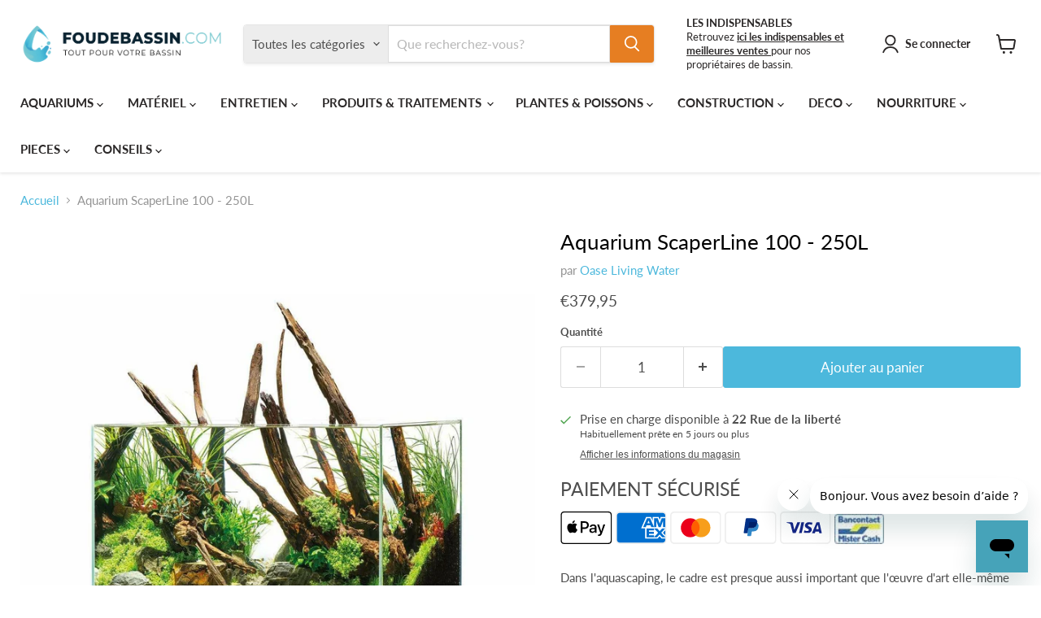

--- FILE ---
content_type: text/html; charset=utf-8
request_url: https://www.foudebassin.com/products/aquarium-scaperline-100-250l
body_size: 71517
content:
<!doctype html>
<html class="no-js no-touch" lang="fr">
  <head>
    <meta charset="utf-8">
    <meta http-equiv="x-ua-compatible" content="IE=edge">

    <link rel="preconnect" href="https://cdn.shopify.com">
    <link rel="preconnect" href="https://fonts.shopifycdn.com">
    <link rel="preconnect" href="https://v.shopify.com">
    <link rel="preconnect" href="https://cdn.shopifycloud.com">

    <!-- Start of foudebassin Zendesk Widget script -->
<script id="ze-snippet" src="https://static.zdassets.com/ekr/snippet.js?key=4ce0cd1d-4942-4946-b1b8-c4c0db16f24a"> </script>
<!-- End of foudebassin Zendesk Widget script -->

    <title>Aquarium ScaperLine 100 - 250L — FOUDEBASSIN.COM</title>

    
      <meta name="description" content="Dans l&#39;aquascaping, le cadre est presque aussi important que l&#39;œuvre d&#39;art elle-même présentée dans l&#39;aquarium. Pour la conception de nos aquariums ScaperLine, nous avons pris en compte les exigences spécifiques de cet art et souhaitons ainsi vous ravir grâce à des détails captivants : verre Optiwhite sans distorsion, ">
    

    
      <link rel="shortcut icon" href="//www.foudebassin.com/cdn/shop/files/FAVICON_LOGO_FOUDEBASSIN_32x32.png?v=1738816267" type="image/png">
    

    
      <link rel="canonical" href="https://www.foudebassin.com/products/aquarium-scaperline-100-250l" />
    

    <meta name="viewport" content="width=device-width">

    
    





<meta property="og:site_name" content="FOUDEBASSIN.COM">
<meta property="og:url" content="https://www.foudebassin.com/products/aquarium-scaperline-100-250l">
<meta property="og:title" content="Aquarium ScaperLine 100 - 250L">
<meta property="og:type" content="product">
<meta property="og:description" content="Dans l&#39;aquascaping, le cadre est presque aussi important que l&#39;œuvre d&#39;art elle-même présentée dans l&#39;aquarium. Pour la conception de nos aquariums ScaperLine, nous avons pris en compte les exigences spécifiques de cet art et souhaitons ainsi vous ravir grâce à des détails captivants : verre Optiwhite sans distorsion, ">




    
    
    

    
    
    <meta
      property="og:image"
      content="https://www.foudebassin.com/cdn/shop/products/oase-living-water-aquarium-scaperline-100-250l-4010052879987-87998-29207389405297_1200x1200.jpg?v=1636108867"
    />
    <meta
      property="og:image:secure_url"
      content="https://www.foudebassin.com/cdn/shop/products/oase-living-water-aquarium-scaperline-100-250l-4010052879987-87998-29207389405297_1200x1200.jpg?v=1636108867"
    />
    <meta property="og:image:width" content="1200" />
    <meta property="og:image:height" content="1200" />
    
    
    <meta property="og:image:alt" content="Oase Living Water Aquariums Aquarium ScaperLine 100 - 250L 4010052879987 87998" />
  








  <meta name="twitter:site" content="@Foudebassin_">





<meta name="twitter:title" content="Aquarium ScaperLine 100 - 250L">
<meta name="twitter:description" content="Dans l&#39;aquascaping, le cadre est presque aussi important que l&#39;œuvre d&#39;art elle-même présentée dans l&#39;aquarium. Pour la conception de nos aquariums ScaperLine, nous avons pris en compte les exigences spécifiques de cet art et souhaitons ainsi vous ravir grâce à des détails captivants : verre Optiwhite sans distorsion, ">


    
    
    
      
      
      <meta name="twitter:card" content="summary">
    
    
    <meta
      property="twitter:image"
      content="https://www.foudebassin.com/cdn/shop/products/oase-living-water-aquarium-scaperline-100-250l-4010052879987-87998-29207389405297_1200x1200_crop_center.jpg?v=1636108867"
    />
    <meta property="twitter:image:width" content="1200" />
    <meta property="twitter:image:height" content="1200" />
    
    
    <meta property="twitter:image:alt" content="Oase Living Water Aquariums Aquarium ScaperLine 100 - 250L 4010052879987 87998" />
  



    <link rel="preload" href="//www.foudebassin.com/cdn/fonts/lato/lato_n7.900f219bc7337bc57a7a2151983f0a4a4d9d5dcf.woff2" as="font" crossorigin="anonymous">
    <link rel="preload" as="style" href="//www.foudebassin.com/cdn/shop/t/28/assets/theme.css?v=100132696953897919621758051856">

    <script>window.performance && window.performance.mark && window.performance.mark('shopify.content_for_header.start');</script><meta name="google-site-verification" content="UgpnSkP0CY9-27MwyhyozZUDDKrEbwmS_K-IlJwkm30">
<meta name="google-site-verification" content="aBHB_1lFSoXKyaQA_0WRofYaqvjP8PTJN0vUZ6pXbLE">
<meta name="facebook-domain-verification" content="nxqysnwonrt29k6cnisiwlyb5wpt7r">
<meta id="shopify-digital-wallet" name="shopify-digital-wallet" content="/992215099/digital_wallets/dialog">
<meta name="shopify-checkout-api-token" content="3a696ee5c1b78d779c25bc208f3863df">
<meta id="in-context-paypal-metadata" data-shop-id="992215099" data-venmo-supported="false" data-environment="production" data-locale="fr_FR" data-paypal-v4="true" data-currency="EUR">
<link rel="alternate" hreflang="x-default" href="https://www.foudebassin.com/products/aquarium-scaperline-100-250l">
<link rel="alternate" hreflang="fr" href="https://www.foudebassin.com/products/aquarium-scaperline-100-250l">
<link rel="alternate" hreflang="nl" href="https://www.foudebassin.com/nl/products/aquarium-scaperline-100-250l">
<link rel="alternate" hreflang="en" href="https://www.foudebassin.com/en/products/aquarium-scaperline-100-250l">
<link rel="alternate" hreflang="fr-LU" href="https://www.foudebassin.com/fr-lu/products/aquarium-scaperline-100-250l">
<link rel="alternate" hreflang="nl-LU" href="https://www.foudebassin.com/nl-lu/products/aquarium-scaperline-100-250l">
<link rel="alternate" hreflang="en-LU" href="https://www.foudebassin.com/en-lu/products/aquarium-scaperline-100-250l">
<link rel="alternate" hreflang="fr-NL" href="https://www.foudebassin.com/fr-nl/products/aquarium-scaperline-100-250l">
<link rel="alternate" hreflang="en-NL" href="https://www.foudebassin.com/en-nl/products/aquarium-scaperline-100-250l">
<link rel="alternate" hreflang="nl-NL" href="https://www.foudebassin.com/nl-nl/products/aquarium-scaperline-100-250l">
<link rel="alternate" type="application/json+oembed" href="https://www.foudebassin.com/products/aquarium-scaperline-100-250l.oembed">
<script async="async" src="/checkouts/internal/preloads.js?locale=fr-BE"></script>
<link rel="preconnect" href="https://shop.app" crossorigin="anonymous">
<script async="async" src="https://shop.app/checkouts/internal/preloads.js?locale=fr-BE&shop_id=992215099" crossorigin="anonymous"></script>
<script id="apple-pay-shop-capabilities" type="application/json">{"shopId":992215099,"countryCode":"BE","currencyCode":"EUR","merchantCapabilities":["supports3DS"],"merchantId":"gid:\/\/shopify\/Shop\/992215099","merchantName":"FOUDEBASSIN.COM","requiredBillingContactFields":["postalAddress","email","phone"],"requiredShippingContactFields":["postalAddress","email","phone"],"shippingType":"shipping","supportedNetworks":["visa","maestro","masterCard","amex"],"total":{"type":"pending","label":"FOUDEBASSIN.COM","amount":"1.00"},"shopifyPaymentsEnabled":true,"supportsSubscriptions":true}</script>
<script id="shopify-features" type="application/json">{"accessToken":"3a696ee5c1b78d779c25bc208f3863df","betas":["rich-media-storefront-analytics"],"domain":"www.foudebassin.com","predictiveSearch":true,"shopId":992215099,"locale":"fr"}</script>
<script>var Shopify = Shopify || {};
Shopify.shop = "foudebassin-com.myshopify.com";
Shopify.locale = "fr";
Shopify.currency = {"active":"EUR","rate":"1.0"};
Shopify.country = "BE";
Shopify.theme = {"name":"EMPIRE THEME FLO PITOU COCO _ 2025 V1","id":181020819798,"schema_name":"Empire","schema_version":"11.1.3","theme_store_id":838,"role":"main"};
Shopify.theme.handle = "null";
Shopify.theme.style = {"id":null,"handle":null};
Shopify.cdnHost = "www.foudebassin.com/cdn";
Shopify.routes = Shopify.routes || {};
Shopify.routes.root = "/";</script>
<script type="module">!function(o){(o.Shopify=o.Shopify||{}).modules=!0}(window);</script>
<script>!function(o){function n(){var o=[];function n(){o.push(Array.prototype.slice.apply(arguments))}return n.q=o,n}var t=o.Shopify=o.Shopify||{};t.loadFeatures=n(),t.autoloadFeatures=n()}(window);</script>
<script>
  window.ShopifyPay = window.ShopifyPay || {};
  window.ShopifyPay.apiHost = "shop.app\/pay";
  window.ShopifyPay.redirectState = null;
</script>
<script id="shop-js-analytics" type="application/json">{"pageType":"product"}</script>
<script defer="defer" async type="module" src="//www.foudebassin.com/cdn/shopifycloud/shop-js/modules/v2/client.init-shop-cart-sync_BcDpqI9l.fr.esm.js"></script>
<script defer="defer" async type="module" src="//www.foudebassin.com/cdn/shopifycloud/shop-js/modules/v2/chunk.common_a1Rf5Dlz.esm.js"></script>
<script defer="defer" async type="module" src="//www.foudebassin.com/cdn/shopifycloud/shop-js/modules/v2/chunk.modal_Djra7sW9.esm.js"></script>
<script type="module">
  await import("//www.foudebassin.com/cdn/shopifycloud/shop-js/modules/v2/client.init-shop-cart-sync_BcDpqI9l.fr.esm.js");
await import("//www.foudebassin.com/cdn/shopifycloud/shop-js/modules/v2/chunk.common_a1Rf5Dlz.esm.js");
await import("//www.foudebassin.com/cdn/shopifycloud/shop-js/modules/v2/chunk.modal_Djra7sW9.esm.js");

  window.Shopify.SignInWithShop?.initShopCartSync?.({"fedCMEnabled":true,"windoidEnabled":true});

</script>
<script>
  window.Shopify = window.Shopify || {};
  if (!window.Shopify.featureAssets) window.Shopify.featureAssets = {};
  window.Shopify.featureAssets['shop-js'] = {"shop-cart-sync":["modules/v2/client.shop-cart-sync_BLrx53Hf.fr.esm.js","modules/v2/chunk.common_a1Rf5Dlz.esm.js","modules/v2/chunk.modal_Djra7sW9.esm.js"],"init-fed-cm":["modules/v2/client.init-fed-cm_C8SUwJ8U.fr.esm.js","modules/v2/chunk.common_a1Rf5Dlz.esm.js","modules/v2/chunk.modal_Djra7sW9.esm.js"],"shop-cash-offers":["modules/v2/client.shop-cash-offers_BBp_MjBM.fr.esm.js","modules/v2/chunk.common_a1Rf5Dlz.esm.js","modules/v2/chunk.modal_Djra7sW9.esm.js"],"shop-login-button":["modules/v2/client.shop-login-button_Dw6kG_iO.fr.esm.js","modules/v2/chunk.common_a1Rf5Dlz.esm.js","modules/v2/chunk.modal_Djra7sW9.esm.js"],"pay-button":["modules/v2/client.pay-button_BJDaAh68.fr.esm.js","modules/v2/chunk.common_a1Rf5Dlz.esm.js","modules/v2/chunk.modal_Djra7sW9.esm.js"],"shop-button":["modules/v2/client.shop-button_DBWL94V3.fr.esm.js","modules/v2/chunk.common_a1Rf5Dlz.esm.js","modules/v2/chunk.modal_Djra7sW9.esm.js"],"avatar":["modules/v2/client.avatar_BTnouDA3.fr.esm.js"],"init-windoid":["modules/v2/client.init-windoid_77FSIiws.fr.esm.js","modules/v2/chunk.common_a1Rf5Dlz.esm.js","modules/v2/chunk.modal_Djra7sW9.esm.js"],"init-shop-for-new-customer-accounts":["modules/v2/client.init-shop-for-new-customer-accounts_QoC3RJm9.fr.esm.js","modules/v2/client.shop-login-button_Dw6kG_iO.fr.esm.js","modules/v2/chunk.common_a1Rf5Dlz.esm.js","modules/v2/chunk.modal_Djra7sW9.esm.js"],"init-shop-email-lookup-coordinator":["modules/v2/client.init-shop-email-lookup-coordinator_D4ioGzPw.fr.esm.js","modules/v2/chunk.common_a1Rf5Dlz.esm.js","modules/v2/chunk.modal_Djra7sW9.esm.js"],"init-shop-cart-sync":["modules/v2/client.init-shop-cart-sync_BcDpqI9l.fr.esm.js","modules/v2/chunk.common_a1Rf5Dlz.esm.js","modules/v2/chunk.modal_Djra7sW9.esm.js"],"shop-toast-manager":["modules/v2/client.shop-toast-manager_B-eIbpHW.fr.esm.js","modules/v2/chunk.common_a1Rf5Dlz.esm.js","modules/v2/chunk.modal_Djra7sW9.esm.js"],"init-customer-accounts":["modules/v2/client.init-customer-accounts_BcBSUbIK.fr.esm.js","modules/v2/client.shop-login-button_Dw6kG_iO.fr.esm.js","modules/v2/chunk.common_a1Rf5Dlz.esm.js","modules/v2/chunk.modal_Djra7sW9.esm.js"],"init-customer-accounts-sign-up":["modules/v2/client.init-customer-accounts-sign-up_DvG__VHD.fr.esm.js","modules/v2/client.shop-login-button_Dw6kG_iO.fr.esm.js","modules/v2/chunk.common_a1Rf5Dlz.esm.js","modules/v2/chunk.modal_Djra7sW9.esm.js"],"shop-follow-button":["modules/v2/client.shop-follow-button_Dnx6fDH9.fr.esm.js","modules/v2/chunk.common_a1Rf5Dlz.esm.js","modules/v2/chunk.modal_Djra7sW9.esm.js"],"checkout-modal":["modules/v2/client.checkout-modal_BDH3MUqJ.fr.esm.js","modules/v2/chunk.common_a1Rf5Dlz.esm.js","modules/v2/chunk.modal_Djra7sW9.esm.js"],"shop-login":["modules/v2/client.shop-login_CV9Paj8R.fr.esm.js","modules/v2/chunk.common_a1Rf5Dlz.esm.js","modules/v2/chunk.modal_Djra7sW9.esm.js"],"lead-capture":["modules/v2/client.lead-capture_DGQOTB4e.fr.esm.js","modules/v2/chunk.common_a1Rf5Dlz.esm.js","modules/v2/chunk.modal_Djra7sW9.esm.js"],"payment-terms":["modules/v2/client.payment-terms_BQYK7nq4.fr.esm.js","modules/v2/chunk.common_a1Rf5Dlz.esm.js","modules/v2/chunk.modal_Djra7sW9.esm.js"]};
</script>
<script>(function() {
  var isLoaded = false;
  function asyncLoad() {
    if (isLoaded) return;
    isLoaded = true;
    var urls = ["https:\/\/chimpstatic.com\/mcjs-connected\/js\/users\/a5371126c88c007a681276b9a\/95e4de732b705f8085ee58660.js?shop=foudebassin-com.myshopify.com","https:\/\/js.smile.io\/v1\/smile-shopify.js?shop=foudebassin-com.myshopify.com","https:\/\/static.affiliatly.com\/shopify\/v3\/shopify.js?affiliatly_code=AF-1043065\u0026s=2\u0026shop=foudebassin-com.myshopify.com","https:\/\/cdn.shopify.com\/s\/files\/1\/0009\/9221\/5099\/t\/15\/assets\/globorequestforquote_init.js?shop=foudebassin-com.myshopify.com","https:\/\/cdn.getcarro.com\/script-tags\/all\/050820094100.js?shop=foudebassin-com.myshopify.com","\/\/cdn.shopify.com\/proxy\/bfa1a159260974fc7e936762345124aad772159e9e1ec0deaff7c916b6b376af\/storage.googleapis.com\/adnabu-shopify\/online-store\/7e3505cdc1cc46fdbe5a314d1715145448.min.js?shop=foudebassin-com.myshopify.com\u0026sp-cache-control=cHVibGljLCBtYXgtYWdlPTkwMA","https:\/\/a.mailmunch.co\/widgets\/site-1024128-838e3083c845a9aefa93d578aa4286c84be5bf59.js?shop=foudebassin-com.myshopify.com"];
    for (var i = 0; i < urls.length; i++) {
      var s = document.createElement('script');
      s.type = 'text/javascript';
      s.async = true;
      s.src = urls[i];
      var x = document.getElementsByTagName('script')[0];
      x.parentNode.insertBefore(s, x);
    }
  };
  if(window.attachEvent) {
    window.attachEvent('onload', asyncLoad);
  } else {
    window.addEventListener('load', asyncLoad, false);
  }
})();</script>
<script id="__st">var __st={"a":992215099,"offset":3600,"reqid":"cbba0b26-5e2d-4cc3-a60a-13743f9a27c3-1769371872","pageurl":"www.foudebassin.com\/products\/aquarium-scaperline-100-250l","u":"c6e8d48d7fd9","p":"product","rtyp":"product","rid":6651108262001};</script>
<script>window.ShopifyPaypalV4VisibilityTracking = true;</script>
<script id="captcha-bootstrap">!function(){'use strict';const t='contact',e='account',n='new_comment',o=[[t,t],['blogs',n],['comments',n],[t,'customer']],c=[[e,'customer_login'],[e,'guest_login'],[e,'recover_customer_password'],[e,'create_customer']],r=t=>t.map((([t,e])=>`form[action*='/${t}']:not([data-nocaptcha='true']) input[name='form_type'][value='${e}']`)).join(','),a=t=>()=>t?[...document.querySelectorAll(t)].map((t=>t.form)):[];function s(){const t=[...o],e=r(t);return a(e)}const i='password',u='form_key',d=['recaptcha-v3-token','g-recaptcha-response','h-captcha-response',i],f=()=>{try{return window.sessionStorage}catch{return}},m='__shopify_v',_=t=>t.elements[u];function p(t,e,n=!1){try{const o=window.sessionStorage,c=JSON.parse(o.getItem(e)),{data:r}=function(t){const{data:e,action:n}=t;return t[m]||n?{data:e,action:n}:{data:t,action:n}}(c);for(const[e,n]of Object.entries(r))t.elements[e]&&(t.elements[e].value=n);n&&o.removeItem(e)}catch(o){console.error('form repopulation failed',{error:o})}}const l='form_type',E='cptcha';function T(t){t.dataset[E]=!0}const w=window,h=w.document,L='Shopify',v='ce_forms',y='captcha';let A=!1;((t,e)=>{const n=(g='f06e6c50-85a8-45c8-87d0-21a2b65856fe',I='https://cdn.shopify.com/shopifycloud/storefront-forms-hcaptcha/ce_storefront_forms_captcha_hcaptcha.v1.5.2.iife.js',D={infoText:'Protégé par hCaptcha',privacyText:'Confidentialité',termsText:'Conditions'},(t,e,n)=>{const o=w[L][v],c=o.bindForm;if(c)return c(t,g,e,D).then(n);var r;o.q.push([[t,g,e,D],n]),r=I,A||(h.body.append(Object.assign(h.createElement('script'),{id:'captcha-provider',async:!0,src:r})),A=!0)});var g,I,D;w[L]=w[L]||{},w[L][v]=w[L][v]||{},w[L][v].q=[],w[L][y]=w[L][y]||{},w[L][y].protect=function(t,e){n(t,void 0,e),T(t)},Object.freeze(w[L][y]),function(t,e,n,w,h,L){const[v,y,A,g]=function(t,e,n){const i=e?o:[],u=t?c:[],d=[...i,...u],f=r(d),m=r(i),_=r(d.filter((([t,e])=>n.includes(e))));return[a(f),a(m),a(_),s()]}(w,h,L),I=t=>{const e=t.target;return e instanceof HTMLFormElement?e:e&&e.form},D=t=>v().includes(t);t.addEventListener('submit',(t=>{const e=I(t);if(!e)return;const n=D(e)&&!e.dataset.hcaptchaBound&&!e.dataset.recaptchaBound,o=_(e),c=g().includes(e)&&(!o||!o.value);(n||c)&&t.preventDefault(),c&&!n&&(function(t){try{if(!f())return;!function(t){const e=f();if(!e)return;const n=_(t);if(!n)return;const o=n.value;o&&e.removeItem(o)}(t);const e=Array.from(Array(32),(()=>Math.random().toString(36)[2])).join('');!function(t,e){_(t)||t.append(Object.assign(document.createElement('input'),{type:'hidden',name:u})),t.elements[u].value=e}(t,e),function(t,e){const n=f();if(!n)return;const o=[...t.querySelectorAll(`input[type='${i}']`)].map((({name:t})=>t)),c=[...d,...o],r={};for(const[a,s]of new FormData(t).entries())c.includes(a)||(r[a]=s);n.setItem(e,JSON.stringify({[m]:1,action:t.action,data:r}))}(t,e)}catch(e){console.error('failed to persist form',e)}}(e),e.submit())}));const S=(t,e)=>{t&&!t.dataset[E]&&(n(t,e.some((e=>e===t))),T(t))};for(const o of['focusin','change'])t.addEventListener(o,(t=>{const e=I(t);D(e)&&S(e,y())}));const B=e.get('form_key'),M=e.get(l),P=B&&M;t.addEventListener('DOMContentLoaded',(()=>{const t=y();if(P)for(const e of t)e.elements[l].value===M&&p(e,B);[...new Set([...A(),...v().filter((t=>'true'===t.dataset.shopifyCaptcha))])].forEach((e=>S(e,t)))}))}(h,new URLSearchParams(w.location.search),n,t,e,['guest_login'])})(!1,!0)}();</script>
<script integrity="sha256-4kQ18oKyAcykRKYeNunJcIwy7WH5gtpwJnB7kiuLZ1E=" data-source-attribution="shopify.loadfeatures" defer="defer" src="//www.foudebassin.com/cdn/shopifycloud/storefront/assets/storefront/load_feature-a0a9edcb.js" crossorigin="anonymous"></script>
<script crossorigin="anonymous" defer="defer" src="//www.foudebassin.com/cdn/shopifycloud/storefront/assets/shopify_pay/storefront-65b4c6d7.js?v=20250812"></script>
<script data-source-attribution="shopify.dynamic_checkout.dynamic.init">var Shopify=Shopify||{};Shopify.PaymentButton=Shopify.PaymentButton||{isStorefrontPortableWallets:!0,init:function(){window.Shopify.PaymentButton.init=function(){};var t=document.createElement("script");t.src="https://www.foudebassin.com/cdn/shopifycloud/portable-wallets/latest/portable-wallets.fr.js",t.type="module",document.head.appendChild(t)}};
</script>
<script data-source-attribution="shopify.dynamic_checkout.buyer_consent">
  function portableWalletsHideBuyerConsent(e){var t=document.getElementById("shopify-buyer-consent"),n=document.getElementById("shopify-subscription-policy-button");t&&n&&(t.classList.add("hidden"),t.setAttribute("aria-hidden","true"),n.removeEventListener("click",e))}function portableWalletsShowBuyerConsent(e){var t=document.getElementById("shopify-buyer-consent"),n=document.getElementById("shopify-subscription-policy-button");t&&n&&(t.classList.remove("hidden"),t.removeAttribute("aria-hidden"),n.addEventListener("click",e))}window.Shopify?.PaymentButton&&(window.Shopify.PaymentButton.hideBuyerConsent=portableWalletsHideBuyerConsent,window.Shopify.PaymentButton.showBuyerConsent=portableWalletsShowBuyerConsent);
</script>
<script data-source-attribution="shopify.dynamic_checkout.cart.bootstrap">document.addEventListener("DOMContentLoaded",(function(){function t(){return document.querySelector("shopify-accelerated-checkout-cart, shopify-accelerated-checkout")}if(t())Shopify.PaymentButton.init();else{new MutationObserver((function(e,n){t()&&(Shopify.PaymentButton.init(),n.disconnect())})).observe(document.body,{childList:!0,subtree:!0})}}));
</script>
<link id="shopify-accelerated-checkout-styles" rel="stylesheet" media="screen" href="https://www.foudebassin.com/cdn/shopifycloud/portable-wallets/latest/accelerated-checkout-backwards-compat.css" crossorigin="anonymous">
<style id="shopify-accelerated-checkout-cart">
        #shopify-buyer-consent {
  margin-top: 1em;
  display: inline-block;
  width: 100%;
}

#shopify-buyer-consent.hidden {
  display: none;
}

#shopify-subscription-policy-button {
  background: none;
  border: none;
  padding: 0;
  text-decoration: underline;
  font-size: inherit;
  cursor: pointer;
}

#shopify-subscription-policy-button::before {
  box-shadow: none;
}

      </style>

<script>window.performance && window.performance.mark && window.performance.mark('shopify.content_for_header.end');</script>

    <link href="//www.foudebassin.com/cdn/shop/t/28/assets/theme.css?v=100132696953897919621758051856" rel="stylesheet" type="text/css" media="all" />

    
      <link href="//www.foudebassin.com/cdn/shop/t/28/assets/ripple.css?v=100240391239311985871745481432" rel="stylesheet" type="text/css" media="all" />
    

    
    <script>
      window.Theme = window.Theme || {};
      window.Theme.version = '11.1.3';
      window.Theme.name = 'Empire';
      window.Theme.routes = {
        "root_url": "/",
        "account_url": "/account",
        "account_login_url": "/account/login",
        "account_logout_url": "/account/logout",
        "account_register_url": "/account/register",
        "account_addresses_url": "/account/addresses",
        "collections_url": "/collections",
        "all_products_collection_url": "/collections/all",
        "search_url": "/search",
        "predictive_search_url": "/search/suggest",
        "cart_url": "/cart",
        "cart_add_url": "/cart/add",
        "cart_change_url": "/cart/change",
        "cart_clear_url": "/cart/clear",
        "product_recommendations_url": "/recommendations/products",
      };
    </script>
    

  <!-- BEGIN app block: shopify://apps/judge-me-reviews/blocks/judgeme_core/61ccd3b1-a9f2-4160-9fe9-4fec8413e5d8 --><!-- Start of Judge.me Core -->






<link rel="dns-prefetch" href="https://cdnwidget.judge.me">
<link rel="dns-prefetch" href="https://cdn.judge.me">
<link rel="dns-prefetch" href="https://cdn1.judge.me">
<link rel="dns-prefetch" href="https://api.judge.me">

<script data-cfasync='false' class='jdgm-settings-script'>window.jdgmSettings={"pagination":5,"disable_web_reviews":false,"badge_no_review_text":"Aucun avis","badge_n_reviews_text":"{{ n }} avis","badge_star_color":"#eee913","hide_badge_preview_if_no_reviews":true,"badge_hide_text":false,"enforce_center_preview_badge":false,"widget_title":"Avis Clients","widget_open_form_text":"Écrire un avis","widget_close_form_text":"Annuler l'avis","widget_refresh_page_text":"Actualiser la page","widget_summary_text":"Basé sur {{ number_of_reviews }} avis","widget_no_review_text":"Soyez le premier à écrire un avis","widget_name_field_text":"Nom d'affichage","widget_verified_name_field_text":"Nom vérifié (public)","widget_name_placeholder_text":"Nom d'affichage","widget_required_field_error_text":"Ce champ est obligatoire.","widget_email_field_text":"Adresse email","widget_verified_email_field_text":"Email vérifié (privé, ne peut pas être modifié)","widget_email_placeholder_text":"Votre adresse email","widget_email_field_error_text":"Veuillez entrer une adresse email valide.","widget_rating_field_text":"Évaluation","widget_review_title_field_text":"Titre de l'avis","widget_review_title_placeholder_text":"Donnez un titre à votre avis","widget_review_body_field_text":"Contenu de l'avis","widget_review_body_placeholder_text":"Commencez à écrire ici...","widget_pictures_field_text":"Photo/Vidéo (facultatif)","widget_submit_review_text":"Soumettre l'avis","widget_submit_verified_review_text":"Soumettre un avis vérifié","widget_submit_success_msg_with_auto_publish":"Merci ! Veuillez actualiser la page dans quelques instants pour voir votre avis. Vous pouvez supprimer ou modifier votre avis en vous connectant à \u003ca href='https://judge.me/login' target='_blank' rel='nofollow noopener'\u003eJudge.me\u003c/a\u003e","widget_submit_success_msg_no_auto_publish":"Merci ! Votre avis sera publié dès qu'il sera approuvé par l'administrateur de la boutique. Vous pouvez supprimer ou modifier votre avis en vous connectant à \u003ca href='https://judge.me/login' target='_blank' rel='nofollow noopener'\u003eJudge.me\u003c/a\u003e","widget_show_default_reviews_out_of_total_text":"Affichage de {{ n_reviews_shown }} sur {{ n_reviews }} avis.","widget_show_all_link_text":"Tout afficher","widget_show_less_link_text":"Afficher moins","widget_author_said_text":"{{ reviewer_name }} a dit :","widget_days_text":"il y a {{ n }} jour/jours","widget_weeks_text":"il y a {{ n }} semaine/semaines","widget_months_text":"il y a {{ n }} mois","widget_years_text":"il y a {{ n }} an/ans","widget_yesterday_text":"Hier","widget_today_text":"Aujourd'hui","widget_replied_text":"\u003e\u003e {{ shop_name }} a répondu :","widget_read_more_text":"Lire plus","widget_reviewer_name_as_initial":"","widget_rating_filter_color":"","widget_rating_filter_see_all_text":"Voir tous les avis","widget_sorting_most_recent_text":"Plus récents","widget_sorting_highest_rating_text":"Meilleures notes","widget_sorting_lowest_rating_text":"Notes les plus basses","widget_sorting_with_pictures_text":"Uniquement les photos","widget_sorting_most_helpful_text":"Plus utiles","widget_open_question_form_text":"Poser une question","widget_reviews_subtab_text":"Avis","widget_questions_subtab_text":"Questions","widget_question_label_text":"Question","widget_answer_label_text":"Réponse","widget_question_placeholder_text":"Écrivez votre question ici","widget_submit_question_text":"Soumettre la question","widget_question_submit_success_text":"Merci pour votre question ! Nous vous notifierons dès qu'elle aura une réponse.","widget_star_color":"#eee913","verified_badge_text":"Vérifié","verified_badge_bg_color":"","verified_badge_text_color":"","verified_badge_placement":"left-of-reviewer-name","widget_review_max_height":"","widget_hide_border":false,"widget_social_share":false,"widget_thumb":false,"widget_review_location_show":false,"widget_location_format":"country_state_iso_code","all_reviews_include_out_of_store_products":true,"all_reviews_out_of_store_text":"(hors boutique)","all_reviews_pagination":100,"all_reviews_product_name_prefix_text":"à propos de","enable_review_pictures":true,"enable_question_anwser":false,"widget_theme":"","review_date_format":"dd/mm/yy","default_sort_method":"most-recent","widget_product_reviews_subtab_text":"Avis Produits","widget_shop_reviews_subtab_text":"Avis Boutique","widget_other_products_reviews_text":"Avis pour d'autres produits","widget_store_reviews_subtab_text":"Avis de la boutique","widget_no_store_reviews_text":"Cette boutique n'a pas encore reçu d'avis","widget_web_restriction_product_reviews_text":"Ce produit n'a pas encore reçu d'avis","widget_no_items_text":"Aucun élément trouvé","widget_show_more_text":"Afficher plus","widget_write_a_store_review_text":"Écrire un avis sur la boutique","widget_other_languages_heading":"Avis dans d'autres langues","widget_translate_review_text":"Traduire l'avis en {{ language }}","widget_translating_review_text":"Traduction en cours...","widget_show_original_translation_text":"Afficher l'original ({{ language }})","widget_translate_review_failed_text":"Impossible de traduire cet avis.","widget_translate_review_retry_text":"Réessayer","widget_translate_review_try_again_later_text":"Réessayez plus tard","show_product_url_for_grouped_product":false,"widget_sorting_pictures_first_text":"Photos en premier","show_pictures_on_all_rev_page_mobile":false,"show_pictures_on_all_rev_page_desktop":false,"floating_tab_hide_mobile_install_preference":false,"floating_tab_button_name":"★ Avis","floating_tab_title":"Laissons nos clients parler pour nous","floating_tab_button_color":"","floating_tab_button_background_color":"","floating_tab_url":"","floating_tab_url_enabled":false,"floating_tab_tab_style":"text","all_reviews_text_badge_text":"Les clients nous notent {{ shop.metafields.judgeme.all_reviews_rating | round: 1 }}/5 basé sur {{ shop.metafields.judgeme.all_reviews_count }} avis.","all_reviews_text_badge_text_branded_style":"{{ shop.metafields.judgeme.all_reviews_rating | round: 1 }} sur 5 étoiles basé sur {{ shop.metafields.judgeme.all_reviews_count }} avis","is_all_reviews_text_badge_a_link":false,"show_stars_for_all_reviews_text_badge":false,"all_reviews_text_badge_url":"","all_reviews_text_style":"text","all_reviews_text_color_style":"judgeme_brand_color","all_reviews_text_color":"#108474","all_reviews_text_show_jm_brand":true,"featured_carousel_show_header":true,"featured_carousel_title":"Laissons nos clients parler pour nous","testimonials_carousel_title":"Les clients nous disent","videos_carousel_title":"Histoire de clients réels","cards_carousel_title":"Les clients nous disent","featured_carousel_count_text":"sur {{ n }} avis","featured_carousel_add_link_to_all_reviews_page":false,"featured_carousel_url":"","featured_carousel_show_images":true,"featured_carousel_autoslide_interval":5,"featured_carousel_arrows_on_the_sides":false,"featured_carousel_height":250,"featured_carousel_width":80,"featured_carousel_image_size":0,"featured_carousel_image_height":250,"featured_carousel_arrow_color":"#eeeeee","verified_count_badge_style":"vintage","verified_count_badge_orientation":"horizontal","verified_count_badge_color_style":"judgeme_brand_color","verified_count_badge_color":"#108474","is_verified_count_badge_a_link":false,"verified_count_badge_url":"","verified_count_badge_show_jm_brand":true,"widget_rating_preset_default":5,"widget_first_sub_tab":"product-reviews","widget_show_histogram":true,"widget_histogram_use_custom_color":false,"widget_pagination_use_custom_color":false,"widget_star_use_custom_color":false,"widget_verified_badge_use_custom_color":false,"widget_write_review_use_custom_color":false,"picture_reminder_submit_button":"Upload Pictures","enable_review_videos":false,"mute_video_by_default":false,"widget_sorting_videos_first_text":"Vidéos en premier","widget_review_pending_text":"En attente","featured_carousel_items_for_large_screen":3,"social_share_options_order":"Facebook,Twitter","remove_microdata_snippet":true,"disable_json_ld":false,"enable_json_ld_products":false,"preview_badge_show_question_text":false,"preview_badge_no_question_text":"Aucune question","preview_badge_n_question_text":"{{ number_of_questions }} question/questions","qa_badge_show_icon":false,"qa_badge_position":"same-row","remove_judgeme_branding":false,"widget_add_search_bar":false,"widget_search_bar_placeholder":"Recherche","widget_sorting_verified_only_text":"Vérifiés uniquement","featured_carousel_theme":"default","featured_carousel_show_rating":true,"featured_carousel_show_title":true,"featured_carousel_show_body":true,"featured_carousel_show_date":false,"featured_carousel_show_reviewer":true,"featured_carousel_show_product":false,"featured_carousel_header_background_color":"#108474","featured_carousel_header_text_color":"#ffffff","featured_carousel_name_product_separator":"reviewed","featured_carousel_full_star_background":"#108474","featured_carousel_empty_star_background":"#dadada","featured_carousel_vertical_theme_background":"#f9fafb","featured_carousel_verified_badge_enable":false,"featured_carousel_verified_badge_color":"#108474","featured_carousel_border_style":"round","featured_carousel_review_line_length_limit":3,"featured_carousel_more_reviews_button_text":"Lire plus d'avis","featured_carousel_view_product_button_text":"Voir le produit","all_reviews_page_load_reviews_on":"scroll","all_reviews_page_load_more_text":"Charger plus d'avis","disable_fb_tab_reviews":false,"enable_ajax_cdn_cache":false,"widget_public_name_text":"affiché publiquement comme","default_reviewer_name":"John Smith","default_reviewer_name_has_non_latin":true,"widget_reviewer_anonymous":"Anonyme","medals_widget_title":"Médailles d'avis Judge.me","medals_widget_background_color":"#f9fafb","medals_widget_position":"footer_all_pages","medals_widget_border_color":"#f9fafb","medals_widget_verified_text_position":"left","medals_widget_use_monochromatic_version":false,"medals_widget_elements_color":"#108474","show_reviewer_avatar":true,"widget_invalid_yt_video_url_error_text":"Pas une URL de vidéo YouTube","widget_max_length_field_error_text":"Veuillez ne pas dépasser {0} caractères.","widget_show_country_flag":false,"widget_show_collected_via_shop_app":true,"widget_verified_by_shop_badge_style":"light","widget_verified_by_shop_text":"Vérifié par la boutique","widget_show_photo_gallery":true,"widget_load_with_code_splitting":true,"widget_ugc_install_preference":false,"widget_ugc_title":"Fait par nous, partagé par vous","widget_ugc_subtitle":"Taguez-nous pour voir votre photo mise en avant sur notre page","widget_ugc_arrows_color":"#ffffff","widget_ugc_primary_button_text":"Acheter maintenant","widget_ugc_primary_button_background_color":"#108474","widget_ugc_primary_button_text_color":"#ffffff","widget_ugc_primary_button_border_width":"0","widget_ugc_primary_button_border_style":"none","widget_ugc_primary_button_border_color":"#108474","widget_ugc_primary_button_border_radius":"25","widget_ugc_secondary_button_text":"Charger plus","widget_ugc_secondary_button_background_color":"#ffffff","widget_ugc_secondary_button_text_color":"#108474","widget_ugc_secondary_button_border_width":"2","widget_ugc_secondary_button_border_style":"solid","widget_ugc_secondary_button_border_color":"#108474","widget_ugc_secondary_button_border_radius":"25","widget_ugc_reviews_button_text":"Voir les avis","widget_ugc_reviews_button_background_color":"#ffffff","widget_ugc_reviews_button_text_color":"#108474","widget_ugc_reviews_button_border_width":"2","widget_ugc_reviews_button_border_style":"solid","widget_ugc_reviews_button_border_color":"#108474","widget_ugc_reviews_button_border_radius":"25","widget_ugc_reviews_button_link_to":"judgeme-reviews-page","widget_ugc_show_post_date":true,"widget_ugc_max_width":"800","widget_rating_metafield_value_type":true,"widget_primary_color":"#108474","widget_enable_secondary_color":false,"widget_secondary_color":"#edf5f5","widget_summary_average_rating_text":"{{ average_rating }} sur 5","widget_media_grid_title":"Photos \u0026 vidéos clients","widget_media_grid_see_more_text":"Voir plus","widget_round_style":false,"widget_show_product_medals":true,"widget_verified_by_judgeme_text":"Vérifié par Judge.me","widget_show_store_medals":true,"widget_verified_by_judgeme_text_in_store_medals":"Vérifié par Judge.me","widget_media_field_exceed_quantity_message":"Désolé, nous ne pouvons accepter que {{ max_media }} pour un avis.","widget_media_field_exceed_limit_message":"{{ file_name }} est trop volumineux, veuillez sélectionner un {{ media_type }} de moins de {{ size_limit }}MB.","widget_review_submitted_text":"Avis soumis !","widget_question_submitted_text":"Question soumise !","widget_close_form_text_question":"Annuler","widget_write_your_answer_here_text":"Écrivez votre réponse ici","widget_enabled_branded_link":true,"widget_show_collected_by_judgeme":true,"widget_reviewer_name_color":"","widget_write_review_text_color":"","widget_write_review_bg_color":"","widget_collected_by_judgeme_text":"collecté par Judge.me","widget_pagination_type":"standard","widget_load_more_text":"Charger plus","widget_load_more_color":"#108474","widget_full_review_text":"Avis complet","widget_read_more_reviews_text":"Lire plus d'avis","widget_read_questions_text":"Lire les questions","widget_questions_and_answers_text":"Questions \u0026 Réponses","widget_verified_by_text":"Vérifié par","widget_verified_text":"Vérifié","widget_number_of_reviews_text":"{{ number_of_reviews }} avis","widget_back_button_text":"Retour","widget_next_button_text":"Suivant","widget_custom_forms_filter_button":"Filtres","custom_forms_style":"vertical","widget_show_review_information":false,"how_reviews_are_collected":"Comment les avis sont-ils collectés ?","widget_show_review_keywords":false,"widget_gdpr_statement":"Comment nous utilisons vos données : Nous vous contacterons uniquement à propos de l'avis que vous avez laissé, et seulement si nécessaire. En soumettant votre avis, vous acceptez les \u003ca href='https://judge.me/terms' target='_blank' rel='nofollow noopener'\u003econditions\u003c/a\u003e, la \u003ca href='https://judge.me/privacy' target='_blank' rel='nofollow noopener'\u003epolitique de confidentialité\u003c/a\u003e et les \u003ca href='https://judge.me/content-policy' target='_blank' rel='nofollow noopener'\u003epolitiques de contenu\u003c/a\u003e de Judge.me.","widget_multilingual_sorting_enabled":false,"widget_translate_review_content_enabled":false,"widget_translate_review_content_method":"manual","popup_widget_review_selection":"automatically_with_pictures","popup_widget_round_border_style":true,"popup_widget_show_title":true,"popup_widget_show_body":true,"popup_widget_show_reviewer":false,"popup_widget_show_product":true,"popup_widget_show_pictures":true,"popup_widget_use_review_picture":true,"popup_widget_show_on_home_page":true,"popup_widget_show_on_product_page":true,"popup_widget_show_on_collection_page":true,"popup_widget_show_on_cart_page":true,"popup_widget_position":"bottom_left","popup_widget_first_review_delay":5,"popup_widget_duration":5,"popup_widget_interval":5,"popup_widget_review_count":5,"popup_widget_hide_on_mobile":true,"review_snippet_widget_round_border_style":true,"review_snippet_widget_card_color":"#FFFFFF","review_snippet_widget_slider_arrows_background_color":"#FFFFFF","review_snippet_widget_slider_arrows_color":"#000000","review_snippet_widget_star_color":"#108474","show_product_variant":false,"all_reviews_product_variant_label_text":"Variante : ","widget_show_verified_branding":false,"widget_ai_summary_title":"Les clients disent","widget_ai_summary_disclaimer":"Résumé des avis généré par IA basé sur les avis clients récents","widget_show_ai_summary":false,"widget_show_ai_summary_bg":false,"widget_show_review_title_input":true,"redirect_reviewers_invited_via_email":"review_widget","request_store_review_after_product_review":false,"request_review_other_products_in_order":false,"review_form_color_scheme":"default","review_form_corner_style":"square","review_form_star_color":{},"review_form_text_color":"#333333","review_form_background_color":"#ffffff","review_form_field_background_color":"#fafafa","review_form_button_color":{},"review_form_button_text_color":"#ffffff","review_form_modal_overlay_color":"#000000","review_content_screen_title_text":"Comment évalueriez-vous ce produit ?","review_content_introduction_text":"Nous serions ravis que vous partagiez un peu votre expérience.","store_review_form_title_text":"Comment évalueriez-vous cette boutique ?","store_review_form_introduction_text":"Nous serions ravis que vous partagiez un peu votre expérience.","show_review_guidance_text":true,"one_star_review_guidance_text":"Mauvais","five_star_review_guidance_text":"Excellent","customer_information_screen_title_text":"À propos de vous","customer_information_introduction_text":"Veuillez nous en dire plus sur vous.","custom_questions_screen_title_text":"Votre expérience en détail","custom_questions_introduction_text":"Voici quelques questions pour nous aider à mieux comprendre votre expérience.","review_submitted_screen_title_text":"Merci pour votre avis !","review_submitted_screen_thank_you_text":"Nous le traitons et il apparaîtra bientôt dans la boutique.","review_submitted_screen_email_verification_text":"Veuillez confirmer votre email en cliquant sur le lien que nous venons de vous envoyer. Cela nous aide à maintenir des avis authentiques.","review_submitted_request_store_review_text":"Aimeriez-vous partager votre expérience d'achat avec nous ?","review_submitted_review_other_products_text":"Aimeriez-vous évaluer ces produits ?","store_review_screen_title_text":"Voulez-vous partager votre expérience de shopping avec nous ?","store_review_introduction_text":"Nous apprécions votre retour d'expérience et nous l'utilisons pour nous améliorer. Veuillez partager vos pensées ou suggestions.","reviewer_media_screen_title_picture_text":"Partager une photo","reviewer_media_introduction_picture_text":"Téléchargez une photo pour étayer votre avis.","reviewer_media_screen_title_video_text":"Partager une vidéo","reviewer_media_introduction_video_text":"Téléchargez une vidéo pour étayer votre avis.","reviewer_media_screen_title_picture_or_video_text":"Partager une photo ou une vidéo","reviewer_media_introduction_picture_or_video_text":"Téléchargez une photo ou une vidéo pour étayer votre avis.","reviewer_media_youtube_url_text":"Collez votre URL Youtube ici","advanced_settings_next_step_button_text":"Suivant","advanced_settings_close_review_button_text":"Fermer","modal_write_review_flow":false,"write_review_flow_required_text":"Obligatoire","write_review_flow_privacy_message_text":"Nous respectons votre vie privée.","write_review_flow_anonymous_text":"Avis anonyme","write_review_flow_visibility_text":"Ne sera pas visible pour les autres clients.","write_review_flow_multiple_selection_help_text":"Sélectionnez autant que vous le souhaitez","write_review_flow_single_selection_help_text":"Sélectionnez une option","write_review_flow_required_field_error_text":"Ce champ est obligatoire","write_review_flow_invalid_email_error_text":"Veuillez saisir une adresse email valide","write_review_flow_max_length_error_text":"Max. {{ max_length }} caractères.","write_review_flow_media_upload_text":"\u003cb\u003eCliquez pour télécharger\u003c/b\u003e ou glissez-déposez","write_review_flow_gdpr_statement":"Nous vous contacterons uniquement au sujet de votre avis si nécessaire. En soumettant votre avis, vous acceptez nos \u003ca href='https://judge.me/terms' target='_blank' rel='nofollow noopener'\u003econditions d'utilisation\u003c/a\u003e et notre \u003ca href='https://judge.me/privacy' target='_blank' rel='nofollow noopener'\u003epolitique de confidentialité\u003c/a\u003e.","rating_only_reviews_enabled":false,"show_negative_reviews_help_screen":false,"new_review_flow_help_screen_rating_threshold":3,"negative_review_resolution_screen_title_text":"Dites-nous plus","negative_review_resolution_text":"Votre expérience est importante pour nous. S'il y a eu des problèmes avec votre achat, nous sommes là pour vous aider. N'hésitez pas à nous contacter, nous aimerions avoir l'opportunité de corriger les choses.","negative_review_resolution_button_text":"Contactez-nous","negative_review_resolution_proceed_with_review_text":"Laisser un avis","negative_review_resolution_subject":"Problème avec l'achat de {{ shop_name }}.{{ order_name }}","preview_badge_collection_page_install_status":false,"widget_review_custom_css":"","preview_badge_custom_css":"","preview_badge_stars_count":"5-stars","featured_carousel_custom_css":"","floating_tab_custom_css":"","all_reviews_widget_custom_css":"","medals_widget_custom_css":"","verified_badge_custom_css":"","all_reviews_text_custom_css":"","transparency_badges_collected_via_store_invite":false,"transparency_badges_from_another_provider":false,"transparency_badges_collected_from_store_visitor":false,"transparency_badges_collected_by_verified_review_provider":false,"transparency_badges_earned_reward":false,"transparency_badges_collected_via_store_invite_text":"Avis collecté via l'invitation du magasin","transparency_badges_from_another_provider_text":"Avis collecté d'un autre fournisseur","transparency_badges_collected_from_store_visitor_text":"Avis collecté d'un visiteur du magasin","transparency_badges_written_in_google_text":"Avis écrit sur Google","transparency_badges_written_in_etsy_text":"Avis écrit sur Etsy","transparency_badges_written_in_shop_app_text":"Avis écrit sur Shop App","transparency_badges_earned_reward_text":"Avis a gagné une récompense pour une commande future","product_review_widget_per_page":10,"widget_store_review_label_text":"Avis de la boutique","checkout_comment_extension_title_on_product_page":"Customer Comments","checkout_comment_extension_num_latest_comment_show":5,"checkout_comment_extension_format":"name_and_timestamp","checkout_comment_customer_name":"last_initial","checkout_comment_comment_notification":true,"preview_badge_collection_page_install_preference":true,"preview_badge_home_page_install_preference":true,"preview_badge_product_page_install_preference":true,"review_widget_install_preference":"","review_carousel_install_preference":true,"floating_reviews_tab_install_preference":"none","verified_reviews_count_badge_install_preference":false,"all_reviews_text_install_preference":false,"review_widget_best_location":true,"judgeme_medals_install_preference":false,"review_widget_revamp_enabled":false,"review_widget_qna_enabled":false,"review_widget_header_theme":"minimal","review_widget_widget_title_enabled":true,"review_widget_header_text_size":"medium","review_widget_header_text_weight":"regular","review_widget_average_rating_style":"compact","review_widget_bar_chart_enabled":true,"review_widget_bar_chart_type":"numbers","review_widget_bar_chart_style":"standard","review_widget_expanded_media_gallery_enabled":false,"review_widget_reviews_section_theme":"standard","review_widget_image_style":"thumbnails","review_widget_review_image_ratio":"square","review_widget_stars_size":"medium","review_widget_verified_badge":"standard_text","review_widget_review_title_text_size":"medium","review_widget_review_text_size":"medium","review_widget_review_text_length":"medium","review_widget_number_of_columns_desktop":3,"review_widget_carousel_transition_speed":5,"review_widget_custom_questions_answers_display":"always","review_widget_button_text_color":"#FFFFFF","review_widget_text_color":"#000000","review_widget_lighter_text_color":"#7B7B7B","review_widget_corner_styling":"soft","review_widget_review_word_singular":"avis","review_widget_review_word_plural":"avis","review_widget_voting_label":"Utile?","review_widget_shop_reply_label":"Réponse de {{ shop_name }} :","review_widget_filters_title":"Filtres","qna_widget_question_word_singular":"Question","qna_widget_question_word_plural":"Questions","qna_widget_answer_reply_label":"Réponse de {{ answerer_name }} :","qna_content_screen_title_text":"Poser une question sur ce produit","qna_widget_question_required_field_error_text":"Veuillez entrer votre question.","qna_widget_flow_gdpr_statement":"Nous vous contacterons uniquement au sujet de votre question si nécessaire. En soumettant votre question, vous acceptez nos \u003ca href='https://judge.me/terms' target='_blank' rel='nofollow noopener'\u003econditions d'utilisation\u003c/a\u003e et notre \u003ca href='https://judge.me/privacy' target='_blank' rel='nofollow noopener'\u003epolitique de confidentialité\u003c/a\u003e.","qna_widget_question_submitted_text":"Merci pour votre question !","qna_widget_close_form_text_question":"Fermer","qna_widget_question_submit_success_text":"Nous vous enverrons un email lorsque nous répondrons à votre question.","all_reviews_widget_v2025_enabled":false,"all_reviews_widget_v2025_header_theme":"default","all_reviews_widget_v2025_widget_title_enabled":true,"all_reviews_widget_v2025_header_text_size":"medium","all_reviews_widget_v2025_header_text_weight":"regular","all_reviews_widget_v2025_average_rating_style":"compact","all_reviews_widget_v2025_bar_chart_enabled":true,"all_reviews_widget_v2025_bar_chart_type":"numbers","all_reviews_widget_v2025_bar_chart_style":"standard","all_reviews_widget_v2025_expanded_media_gallery_enabled":false,"all_reviews_widget_v2025_show_store_medals":true,"all_reviews_widget_v2025_show_photo_gallery":true,"all_reviews_widget_v2025_show_review_keywords":false,"all_reviews_widget_v2025_show_ai_summary":false,"all_reviews_widget_v2025_show_ai_summary_bg":false,"all_reviews_widget_v2025_add_search_bar":false,"all_reviews_widget_v2025_default_sort_method":"most-recent","all_reviews_widget_v2025_reviews_per_page":10,"all_reviews_widget_v2025_reviews_section_theme":"default","all_reviews_widget_v2025_image_style":"thumbnails","all_reviews_widget_v2025_review_image_ratio":"square","all_reviews_widget_v2025_stars_size":"medium","all_reviews_widget_v2025_verified_badge":"bold_badge","all_reviews_widget_v2025_review_title_text_size":"medium","all_reviews_widget_v2025_review_text_size":"medium","all_reviews_widget_v2025_review_text_length":"medium","all_reviews_widget_v2025_number_of_columns_desktop":3,"all_reviews_widget_v2025_carousel_transition_speed":5,"all_reviews_widget_v2025_custom_questions_answers_display":"always","all_reviews_widget_v2025_show_product_variant":false,"all_reviews_widget_v2025_show_reviewer_avatar":true,"all_reviews_widget_v2025_reviewer_name_as_initial":"","all_reviews_widget_v2025_review_location_show":false,"all_reviews_widget_v2025_location_format":"","all_reviews_widget_v2025_show_country_flag":false,"all_reviews_widget_v2025_verified_by_shop_badge_style":"light","all_reviews_widget_v2025_social_share":false,"all_reviews_widget_v2025_social_share_options_order":"Facebook,Twitter,LinkedIn,Pinterest","all_reviews_widget_v2025_pagination_type":"standard","all_reviews_widget_v2025_button_text_color":"#FFFFFF","all_reviews_widget_v2025_text_color":"#000000","all_reviews_widget_v2025_lighter_text_color":"#7B7B7B","all_reviews_widget_v2025_corner_styling":"soft","all_reviews_widget_v2025_title":"Avis clients","all_reviews_widget_v2025_ai_summary_title":"Les clients disent à propos de cette boutique","all_reviews_widget_v2025_no_review_text":"Soyez le premier à écrire un avis","platform":"shopify","branding_url":"https://app.judge.me/reviews/stores/www.foudebassin.com","branding_text":"Propulsé par Judge.me","locale":"en","reply_name":"FOUDEBASSIN.COM","widget_version":"3.0","footer":true,"autopublish":true,"review_dates":true,"enable_custom_form":false,"shop_use_review_site":true,"shop_locale":"fr","enable_multi_locales_translations":true,"show_review_title_input":true,"review_verification_email_status":"always","can_be_branded":true,"reply_name_text":"FOUDEBASSIN.COM"};</script> <style class='jdgm-settings-style'>﻿.jdgm-xx{left:0}:root{--jdgm-primary-color: #108474;--jdgm-secondary-color: rgba(16,132,116,0.1);--jdgm-star-color: #eee913;--jdgm-write-review-text-color: white;--jdgm-write-review-bg-color: #108474;--jdgm-paginate-color: #108474;--jdgm-border-radius: 0;--jdgm-reviewer-name-color: #108474}.jdgm-histogram__bar-content{background-color:#108474}.jdgm-rev[data-verified-buyer=true] .jdgm-rev__icon.jdgm-rev__icon:after,.jdgm-rev__buyer-badge.jdgm-rev__buyer-badge{color:white;background-color:#108474}.jdgm-review-widget--small .jdgm-gallery.jdgm-gallery .jdgm-gallery__thumbnail-link:nth-child(8) .jdgm-gallery__thumbnail-wrapper.jdgm-gallery__thumbnail-wrapper:before{content:"Voir plus"}@media only screen and (min-width: 768px){.jdgm-gallery.jdgm-gallery .jdgm-gallery__thumbnail-link:nth-child(8) .jdgm-gallery__thumbnail-wrapper.jdgm-gallery__thumbnail-wrapper:before{content:"Voir plus"}}.jdgm-preview-badge .jdgm-star.jdgm-star{color:#eee913}.jdgm-prev-badge[data-average-rating='0.00']{display:none !important}.jdgm-author-all-initials{display:none !important}.jdgm-author-last-initial{display:none !important}.jdgm-rev-widg__title{visibility:hidden}.jdgm-rev-widg__summary-text{visibility:hidden}.jdgm-prev-badge__text{visibility:hidden}.jdgm-rev__prod-link-prefix:before{content:'à propos de'}.jdgm-rev__variant-label:before{content:'Variante : '}.jdgm-rev__out-of-store-text:before{content:'(hors boutique)'}@media only screen and (min-width: 768px){.jdgm-rev__pics .jdgm-rev_all-rev-page-picture-separator,.jdgm-rev__pics .jdgm-rev__product-picture{display:none}}@media only screen and (max-width: 768px){.jdgm-rev__pics .jdgm-rev_all-rev-page-picture-separator,.jdgm-rev__pics .jdgm-rev__product-picture{display:none}}.jdgm-verified-count-badget[data-from-snippet="true"]{display:none !important}.jdgm-all-reviews-text[data-from-snippet="true"]{display:none !important}.jdgm-medals-section[data-from-snippet="true"]{display:none !important}.jdgm-ugc-media-wrapper[data-from-snippet="true"]{display:none !important}.jdgm-rev__transparency-badge[data-badge-type="review_collected_via_store_invitation"]{display:none !important}.jdgm-rev__transparency-badge[data-badge-type="review_collected_from_another_provider"]{display:none !important}.jdgm-rev__transparency-badge[data-badge-type="review_collected_from_store_visitor"]{display:none !important}.jdgm-rev__transparency-badge[data-badge-type="review_written_in_etsy"]{display:none !important}.jdgm-rev__transparency-badge[data-badge-type="review_written_in_google_business"]{display:none !important}.jdgm-rev__transparency-badge[data-badge-type="review_written_in_shop_app"]{display:none !important}.jdgm-rev__transparency-badge[data-badge-type="review_earned_for_future_purchase"]{display:none !important}.jdgm-review-snippet-widget .jdgm-rev-snippet-widget__cards-container .jdgm-rev-snippet-card{border-radius:8px;background:#fff}.jdgm-review-snippet-widget .jdgm-rev-snippet-widget__cards-container .jdgm-rev-snippet-card__rev-rating .jdgm-star{color:#108474}.jdgm-review-snippet-widget .jdgm-rev-snippet-widget__prev-btn,.jdgm-review-snippet-widget .jdgm-rev-snippet-widget__next-btn{border-radius:50%;background:#fff}.jdgm-review-snippet-widget .jdgm-rev-snippet-widget__prev-btn>svg,.jdgm-review-snippet-widget .jdgm-rev-snippet-widget__next-btn>svg{fill:#000}.jdgm-full-rev-modal.rev-snippet-widget .jm-mfp-container .jm-mfp-content,.jdgm-full-rev-modal.rev-snippet-widget .jm-mfp-container .jdgm-full-rev__icon,.jdgm-full-rev-modal.rev-snippet-widget .jm-mfp-container .jdgm-full-rev__pic-img,.jdgm-full-rev-modal.rev-snippet-widget .jm-mfp-container .jdgm-full-rev__reply{border-radius:8px}.jdgm-full-rev-modal.rev-snippet-widget .jm-mfp-container .jdgm-full-rev[data-verified-buyer="true"] .jdgm-full-rev__icon::after{border-radius:8px}.jdgm-full-rev-modal.rev-snippet-widget .jm-mfp-container .jdgm-full-rev .jdgm-rev__buyer-badge{border-radius:calc( 8px / 2 )}.jdgm-full-rev-modal.rev-snippet-widget .jm-mfp-container .jdgm-full-rev .jdgm-full-rev__replier::before{content:'FOUDEBASSIN.COM'}.jdgm-full-rev-modal.rev-snippet-widget .jm-mfp-container .jdgm-full-rev .jdgm-full-rev__product-button{border-radius:calc( 8px * 6 )}
</style> <style class='jdgm-settings-style'></style>

  
  
  
  <style class='jdgm-miracle-styles'>
  @-webkit-keyframes jdgm-spin{0%{-webkit-transform:rotate(0deg);-ms-transform:rotate(0deg);transform:rotate(0deg)}100%{-webkit-transform:rotate(359deg);-ms-transform:rotate(359deg);transform:rotate(359deg)}}@keyframes jdgm-spin{0%{-webkit-transform:rotate(0deg);-ms-transform:rotate(0deg);transform:rotate(0deg)}100%{-webkit-transform:rotate(359deg);-ms-transform:rotate(359deg);transform:rotate(359deg)}}@font-face{font-family:'JudgemeStar';src:url("[data-uri]") format("woff");font-weight:normal;font-style:normal}.jdgm-star{font-family:'JudgemeStar';display:inline !important;text-decoration:none !important;padding:0 4px 0 0 !important;margin:0 !important;font-weight:bold;opacity:1;-webkit-font-smoothing:antialiased;-moz-osx-font-smoothing:grayscale}.jdgm-star:hover{opacity:1}.jdgm-star:last-of-type{padding:0 !important}.jdgm-star.jdgm--on:before{content:"\e000"}.jdgm-star.jdgm--off:before{content:"\e001"}.jdgm-star.jdgm--half:before{content:"\e002"}.jdgm-widget *{margin:0;line-height:1.4;-webkit-box-sizing:border-box;-moz-box-sizing:border-box;box-sizing:border-box;-webkit-overflow-scrolling:touch}.jdgm-hidden{display:none !important;visibility:hidden !important}.jdgm-temp-hidden{display:none}.jdgm-spinner{width:40px;height:40px;margin:auto;border-radius:50%;border-top:2px solid #eee;border-right:2px solid #eee;border-bottom:2px solid #eee;border-left:2px solid #ccc;-webkit-animation:jdgm-spin 0.8s infinite linear;animation:jdgm-spin 0.8s infinite linear}.jdgm-prev-badge{display:block !important}

</style>


  
  
   


<script data-cfasync='false' class='jdgm-script'>
!function(e){window.jdgm=window.jdgm||{},jdgm.CDN_HOST="https://cdnwidget.judge.me/",jdgm.CDN_HOST_ALT="https://cdn2.judge.me/cdn/widget_frontend/",jdgm.API_HOST="https://api.judge.me/",jdgm.CDN_BASE_URL="https://cdn.shopify.com/extensions/019beb2a-7cf9-7238-9765-11a892117c03/judgeme-extensions-316/assets/",
jdgm.docReady=function(d){(e.attachEvent?"complete"===e.readyState:"loading"!==e.readyState)?
setTimeout(d,0):e.addEventListener("DOMContentLoaded",d)},jdgm.loadCSS=function(d,t,o,a){
!o&&jdgm.loadCSS.requestedUrls.indexOf(d)>=0||(jdgm.loadCSS.requestedUrls.push(d),
(a=e.createElement("link")).rel="stylesheet",a.class="jdgm-stylesheet",a.media="nope!",
a.href=d,a.onload=function(){this.media="all",t&&setTimeout(t)},e.body.appendChild(a))},
jdgm.loadCSS.requestedUrls=[],jdgm.loadJS=function(e,d){var t=new XMLHttpRequest;
t.onreadystatechange=function(){4===t.readyState&&(Function(t.response)(),d&&d(t.response))},
t.open("GET",e),t.onerror=function(){if(e.indexOf(jdgm.CDN_HOST)===0&&jdgm.CDN_HOST_ALT!==jdgm.CDN_HOST){var f=e.replace(jdgm.CDN_HOST,jdgm.CDN_HOST_ALT);jdgm.loadJS(f,d)}},t.send()},jdgm.docReady((function(){(window.jdgmLoadCSS||e.querySelectorAll(
".jdgm-widget, .jdgm-all-reviews-page").length>0)&&(jdgmSettings.widget_load_with_code_splitting?
parseFloat(jdgmSettings.widget_version)>=3?jdgm.loadCSS(jdgm.CDN_HOST+"widget_v3/base.css"):
jdgm.loadCSS(jdgm.CDN_HOST+"widget/base.css"):jdgm.loadCSS(jdgm.CDN_HOST+"shopify_v2.css"),
jdgm.loadJS(jdgm.CDN_HOST+"loa"+"der.js"))}))}(document);
</script>
<noscript><link rel="stylesheet" type="text/css" media="all" href="https://cdnwidget.judge.me/shopify_v2.css"></noscript>

<!-- BEGIN app snippet: theme_fix_tags --><script>
  (function() {
    var jdgmThemeFixes = null;
    if (!jdgmThemeFixes) return;
    var thisThemeFix = jdgmThemeFixes[Shopify.theme.id];
    if (!thisThemeFix) return;

    if (thisThemeFix.html) {
      document.addEventListener("DOMContentLoaded", function() {
        var htmlDiv = document.createElement('div');
        htmlDiv.classList.add('jdgm-theme-fix-html');
        htmlDiv.innerHTML = thisThemeFix.html;
        document.body.append(htmlDiv);
      });
    };

    if (thisThemeFix.css) {
      var styleTag = document.createElement('style');
      styleTag.classList.add('jdgm-theme-fix-style');
      styleTag.innerHTML = thisThemeFix.css;
      document.head.append(styleTag);
    };

    if (thisThemeFix.js) {
      var scriptTag = document.createElement('script');
      scriptTag.classList.add('jdgm-theme-fix-script');
      scriptTag.innerHTML = thisThemeFix.js;
      document.head.append(scriptTag);
    };
  })();
</script>
<!-- END app snippet -->
<!-- End of Judge.me Core -->



<!-- END app block --><!-- BEGIN app block: shopify://apps/also-bought/blocks/app-embed-block/b94b27b4-738d-4d92-9e60-43c22d1da3f2 --><script>
    window.codeblackbelt = window.codeblackbelt || {};
    window.codeblackbelt.shop = window.codeblackbelt.shop || 'foudebassin-com.myshopify.com';
    
        window.codeblackbelt.productId = 6651108262001;</script><script src="//cdn.codeblackbelt.com/widgets/also-bought/main.min.js?version=2026012521+0100" async></script>
<!-- END app block --><!-- BEGIN app block: shopify://apps/pagefly-page-builder/blocks/app-embed/83e179f7-59a0-4589-8c66-c0dddf959200 -->

<!-- BEGIN app snippet: pagefly-cro-ab-testing-main -->







<script>
  ;(function () {
    const url = new URL(window.location)
    const viewParam = url.searchParams.get('view')
    if (viewParam && viewParam.includes('variant-pf-')) {
      url.searchParams.set('pf_v', viewParam)
      url.searchParams.delete('view')
      window.history.replaceState({}, '', url)
    }
  })()
</script>



<script type='module'>
  
  window.PAGEFLY_CRO = window.PAGEFLY_CRO || {}

  window.PAGEFLY_CRO['data_debug'] = {
    original_template_suffix: "all_products",
    allow_ab_test: false,
    ab_test_start_time: 0,
    ab_test_end_time: 0,
    today_date_time: 1769371872000,
  }
  window.PAGEFLY_CRO['GA4'] = { enabled: false}
</script>

<!-- END app snippet -->








  <script src='https://cdn.shopify.com/extensions/019bb4f9-aed6-78a3-be91-e9d44663e6bf/pagefly-page-builder-215/assets/pagefly-helper.js' defer='defer'></script>

  <script src='https://cdn.shopify.com/extensions/019bb4f9-aed6-78a3-be91-e9d44663e6bf/pagefly-page-builder-215/assets/pagefly-general-helper.js' defer='defer'></script>

  <script src='https://cdn.shopify.com/extensions/019bb4f9-aed6-78a3-be91-e9d44663e6bf/pagefly-page-builder-215/assets/pagefly-snap-slider.js' defer='defer'></script>

  <script src='https://cdn.shopify.com/extensions/019bb4f9-aed6-78a3-be91-e9d44663e6bf/pagefly-page-builder-215/assets/pagefly-slideshow-v3.js' defer='defer'></script>

  <script src='https://cdn.shopify.com/extensions/019bb4f9-aed6-78a3-be91-e9d44663e6bf/pagefly-page-builder-215/assets/pagefly-slideshow-v4.js' defer='defer'></script>

  <script src='https://cdn.shopify.com/extensions/019bb4f9-aed6-78a3-be91-e9d44663e6bf/pagefly-page-builder-215/assets/pagefly-glider.js' defer='defer'></script>

  <script src='https://cdn.shopify.com/extensions/019bb4f9-aed6-78a3-be91-e9d44663e6bf/pagefly-page-builder-215/assets/pagefly-slideshow-v1-v2.js' defer='defer'></script>

  <script src='https://cdn.shopify.com/extensions/019bb4f9-aed6-78a3-be91-e9d44663e6bf/pagefly-page-builder-215/assets/pagefly-product-media.js' defer='defer'></script>

  <script src='https://cdn.shopify.com/extensions/019bb4f9-aed6-78a3-be91-e9d44663e6bf/pagefly-page-builder-215/assets/pagefly-product.js' defer='defer'></script>


<script id='pagefly-helper-data' type='application/json'>
  {
    "page_optimization": {
      "assets_prefetching": false
    },
    "elements_asset_mapper": {
      "Accordion": "https://cdn.shopify.com/extensions/019bb4f9-aed6-78a3-be91-e9d44663e6bf/pagefly-page-builder-215/assets/pagefly-accordion.js",
      "Accordion3": "https://cdn.shopify.com/extensions/019bb4f9-aed6-78a3-be91-e9d44663e6bf/pagefly-page-builder-215/assets/pagefly-accordion3.js",
      "CountDown": "https://cdn.shopify.com/extensions/019bb4f9-aed6-78a3-be91-e9d44663e6bf/pagefly-page-builder-215/assets/pagefly-countdown.js",
      "GMap1": "https://cdn.shopify.com/extensions/019bb4f9-aed6-78a3-be91-e9d44663e6bf/pagefly-page-builder-215/assets/pagefly-gmap.js",
      "GMap2": "https://cdn.shopify.com/extensions/019bb4f9-aed6-78a3-be91-e9d44663e6bf/pagefly-page-builder-215/assets/pagefly-gmap.js",
      "GMapBasicV2": "https://cdn.shopify.com/extensions/019bb4f9-aed6-78a3-be91-e9d44663e6bf/pagefly-page-builder-215/assets/pagefly-gmap.js",
      "GMapAdvancedV2": "https://cdn.shopify.com/extensions/019bb4f9-aed6-78a3-be91-e9d44663e6bf/pagefly-page-builder-215/assets/pagefly-gmap.js",
      "HTML.Video": "https://cdn.shopify.com/extensions/019bb4f9-aed6-78a3-be91-e9d44663e6bf/pagefly-page-builder-215/assets/pagefly-htmlvideo.js",
      "HTML.Video2": "https://cdn.shopify.com/extensions/019bb4f9-aed6-78a3-be91-e9d44663e6bf/pagefly-page-builder-215/assets/pagefly-htmlvideo2.js",
      "HTML.Video3": "https://cdn.shopify.com/extensions/019bb4f9-aed6-78a3-be91-e9d44663e6bf/pagefly-page-builder-215/assets/pagefly-htmlvideo2.js",
      "BackgroundVideo": "https://cdn.shopify.com/extensions/019bb4f9-aed6-78a3-be91-e9d44663e6bf/pagefly-page-builder-215/assets/pagefly-htmlvideo2.js",
      "Instagram": "https://cdn.shopify.com/extensions/019bb4f9-aed6-78a3-be91-e9d44663e6bf/pagefly-page-builder-215/assets/pagefly-instagram.js",
      "Instagram2": "https://cdn.shopify.com/extensions/019bb4f9-aed6-78a3-be91-e9d44663e6bf/pagefly-page-builder-215/assets/pagefly-instagram.js",
      "Insta3": "https://cdn.shopify.com/extensions/019bb4f9-aed6-78a3-be91-e9d44663e6bf/pagefly-page-builder-215/assets/pagefly-instagram3.js",
      "Tabs": "https://cdn.shopify.com/extensions/019bb4f9-aed6-78a3-be91-e9d44663e6bf/pagefly-page-builder-215/assets/pagefly-tab.js",
      "Tabs3": "https://cdn.shopify.com/extensions/019bb4f9-aed6-78a3-be91-e9d44663e6bf/pagefly-page-builder-215/assets/pagefly-tab3.js",
      "ProductBox": "https://cdn.shopify.com/extensions/019bb4f9-aed6-78a3-be91-e9d44663e6bf/pagefly-page-builder-215/assets/pagefly-cart.js",
      "FBPageBox2": "https://cdn.shopify.com/extensions/019bb4f9-aed6-78a3-be91-e9d44663e6bf/pagefly-page-builder-215/assets/pagefly-facebook.js",
      "FBLikeButton2": "https://cdn.shopify.com/extensions/019bb4f9-aed6-78a3-be91-e9d44663e6bf/pagefly-page-builder-215/assets/pagefly-facebook.js",
      "TwitterFeed2": "https://cdn.shopify.com/extensions/019bb4f9-aed6-78a3-be91-e9d44663e6bf/pagefly-page-builder-215/assets/pagefly-twitter.js",
      "Paragraph4": "https://cdn.shopify.com/extensions/019bb4f9-aed6-78a3-be91-e9d44663e6bf/pagefly-page-builder-215/assets/pagefly-paragraph4.js",

      "AliReviews": "https://cdn.shopify.com/extensions/019bb4f9-aed6-78a3-be91-e9d44663e6bf/pagefly-page-builder-215/assets/pagefly-3rd-elements.js",
      "BackInStock": "https://cdn.shopify.com/extensions/019bb4f9-aed6-78a3-be91-e9d44663e6bf/pagefly-page-builder-215/assets/pagefly-3rd-elements.js",
      "GloboBackInStock": "https://cdn.shopify.com/extensions/019bb4f9-aed6-78a3-be91-e9d44663e6bf/pagefly-page-builder-215/assets/pagefly-3rd-elements.js",
      "GrowaveWishlist": "https://cdn.shopify.com/extensions/019bb4f9-aed6-78a3-be91-e9d44663e6bf/pagefly-page-builder-215/assets/pagefly-3rd-elements.js",
      "InfiniteOptionsShopPad": "https://cdn.shopify.com/extensions/019bb4f9-aed6-78a3-be91-e9d44663e6bf/pagefly-page-builder-215/assets/pagefly-3rd-elements.js",
      "InkybayProductPersonalizer": "https://cdn.shopify.com/extensions/019bb4f9-aed6-78a3-be91-e9d44663e6bf/pagefly-page-builder-215/assets/pagefly-3rd-elements.js",
      "LimeSpot": "https://cdn.shopify.com/extensions/019bb4f9-aed6-78a3-be91-e9d44663e6bf/pagefly-page-builder-215/assets/pagefly-3rd-elements.js",
      "Loox": "https://cdn.shopify.com/extensions/019bb4f9-aed6-78a3-be91-e9d44663e6bf/pagefly-page-builder-215/assets/pagefly-3rd-elements.js",
      "Opinew": "https://cdn.shopify.com/extensions/019bb4f9-aed6-78a3-be91-e9d44663e6bf/pagefly-page-builder-215/assets/pagefly-3rd-elements.js",
      "Powr": "https://cdn.shopify.com/extensions/019bb4f9-aed6-78a3-be91-e9d44663e6bf/pagefly-page-builder-215/assets/pagefly-3rd-elements.js",
      "ProductReviews": "https://cdn.shopify.com/extensions/019bb4f9-aed6-78a3-be91-e9d44663e6bf/pagefly-page-builder-215/assets/pagefly-3rd-elements.js",
      "PushOwl": "https://cdn.shopify.com/extensions/019bb4f9-aed6-78a3-be91-e9d44663e6bf/pagefly-page-builder-215/assets/pagefly-3rd-elements.js",
      "ReCharge": "https://cdn.shopify.com/extensions/019bb4f9-aed6-78a3-be91-e9d44663e6bf/pagefly-page-builder-215/assets/pagefly-3rd-elements.js",
      "Rivyo": "https://cdn.shopify.com/extensions/019bb4f9-aed6-78a3-be91-e9d44663e6bf/pagefly-page-builder-215/assets/pagefly-3rd-elements.js",
      "TrackingMore": "https://cdn.shopify.com/extensions/019bb4f9-aed6-78a3-be91-e9d44663e6bf/pagefly-page-builder-215/assets/pagefly-3rd-elements.js",
      "Vitals": "https://cdn.shopify.com/extensions/019bb4f9-aed6-78a3-be91-e9d44663e6bf/pagefly-page-builder-215/assets/pagefly-3rd-elements.js",
      "Wiser": "https://cdn.shopify.com/extensions/019bb4f9-aed6-78a3-be91-e9d44663e6bf/pagefly-page-builder-215/assets/pagefly-3rd-elements.js"
    },
    "custom_elements_mapper": {
      "pf-click-action-element": "https://cdn.shopify.com/extensions/019bb4f9-aed6-78a3-be91-e9d44663e6bf/pagefly-page-builder-215/assets/pagefly-click-action-element.js",
      "pf-dialog-element": "https://cdn.shopify.com/extensions/019bb4f9-aed6-78a3-be91-e9d44663e6bf/pagefly-page-builder-215/assets/pagefly-dialog-element.js"
    }
  }
</script>


<!-- END app block --><script src="https://cdn.shopify.com/extensions/019beb2a-7cf9-7238-9765-11a892117c03/judgeme-extensions-316/assets/loader.js" type="text/javascript" defer="defer"></script>
<script src="https://cdn.shopify.com/extensions/019bec76-bf04-75b3-9131-34827afe520d/smile-io-275/assets/smile-loader.js" type="text/javascript" defer="defer"></script>
<script src="https://cdn.shopify.com/extensions/4e276193-403c-423f-833c-fefed71819cf/forms-2298/assets/shopify-forms-loader.js" type="text/javascript" defer="defer"></script>
<link href="https://monorail-edge.shopifysvc.com" rel="dns-prefetch">
<script>(function(){if ("sendBeacon" in navigator && "performance" in window) {try {var session_token_from_headers = performance.getEntriesByType('navigation')[0].serverTiming.find(x => x.name == '_s').description;} catch {var session_token_from_headers = undefined;}var session_cookie_matches = document.cookie.match(/_shopify_s=([^;]*)/);var session_token_from_cookie = session_cookie_matches && session_cookie_matches.length === 2 ? session_cookie_matches[1] : "";var session_token = session_token_from_headers || session_token_from_cookie || "";function handle_abandonment_event(e) {var entries = performance.getEntries().filter(function(entry) {return /monorail-edge.shopifysvc.com/.test(entry.name);});if (!window.abandonment_tracked && entries.length === 0) {window.abandonment_tracked = true;var currentMs = Date.now();var navigation_start = performance.timing.navigationStart;var payload = {shop_id: 992215099,url: window.location.href,navigation_start,duration: currentMs - navigation_start,session_token,page_type: "product"};window.navigator.sendBeacon("https://monorail-edge.shopifysvc.com/v1/produce", JSON.stringify({schema_id: "online_store_buyer_site_abandonment/1.1",payload: payload,metadata: {event_created_at_ms: currentMs,event_sent_at_ms: currentMs}}));}}window.addEventListener('pagehide', handle_abandonment_event);}}());</script>
<script id="web-pixels-manager-setup">(function e(e,d,r,n,o){if(void 0===o&&(o={}),!Boolean(null===(a=null===(i=window.Shopify)||void 0===i?void 0:i.analytics)||void 0===a?void 0:a.replayQueue)){var i,a;window.Shopify=window.Shopify||{};var t=window.Shopify;t.analytics=t.analytics||{};var s=t.analytics;s.replayQueue=[],s.publish=function(e,d,r){return s.replayQueue.push([e,d,r]),!0};try{self.performance.mark("wpm:start")}catch(e){}var l=function(){var e={modern:/Edge?\/(1{2}[4-9]|1[2-9]\d|[2-9]\d{2}|\d{4,})\.\d+(\.\d+|)|Firefox\/(1{2}[4-9]|1[2-9]\d|[2-9]\d{2}|\d{4,})\.\d+(\.\d+|)|Chrom(ium|e)\/(9{2}|\d{3,})\.\d+(\.\d+|)|(Maci|X1{2}).+ Version\/(15\.\d+|(1[6-9]|[2-9]\d|\d{3,})\.\d+)([,.]\d+|)( \(\w+\)|)( Mobile\/\w+|) Safari\/|Chrome.+OPR\/(9{2}|\d{3,})\.\d+\.\d+|(CPU[ +]OS|iPhone[ +]OS|CPU[ +]iPhone|CPU IPhone OS|CPU iPad OS)[ +]+(15[._]\d+|(1[6-9]|[2-9]\d|\d{3,})[._]\d+)([._]\d+|)|Android:?[ /-](13[3-9]|1[4-9]\d|[2-9]\d{2}|\d{4,})(\.\d+|)(\.\d+|)|Android.+Firefox\/(13[5-9]|1[4-9]\d|[2-9]\d{2}|\d{4,})\.\d+(\.\d+|)|Android.+Chrom(ium|e)\/(13[3-9]|1[4-9]\d|[2-9]\d{2}|\d{4,})\.\d+(\.\d+|)|SamsungBrowser\/([2-9]\d|\d{3,})\.\d+/,legacy:/Edge?\/(1[6-9]|[2-9]\d|\d{3,})\.\d+(\.\d+|)|Firefox\/(5[4-9]|[6-9]\d|\d{3,})\.\d+(\.\d+|)|Chrom(ium|e)\/(5[1-9]|[6-9]\d|\d{3,})\.\d+(\.\d+|)([\d.]+$|.*Safari\/(?![\d.]+ Edge\/[\d.]+$))|(Maci|X1{2}).+ Version\/(10\.\d+|(1[1-9]|[2-9]\d|\d{3,})\.\d+)([,.]\d+|)( \(\w+\)|)( Mobile\/\w+|) Safari\/|Chrome.+OPR\/(3[89]|[4-9]\d|\d{3,})\.\d+\.\d+|(CPU[ +]OS|iPhone[ +]OS|CPU[ +]iPhone|CPU IPhone OS|CPU iPad OS)[ +]+(10[._]\d+|(1[1-9]|[2-9]\d|\d{3,})[._]\d+)([._]\d+|)|Android:?[ /-](13[3-9]|1[4-9]\d|[2-9]\d{2}|\d{4,})(\.\d+|)(\.\d+|)|Mobile Safari.+OPR\/([89]\d|\d{3,})\.\d+\.\d+|Android.+Firefox\/(13[5-9]|1[4-9]\d|[2-9]\d{2}|\d{4,})\.\d+(\.\d+|)|Android.+Chrom(ium|e)\/(13[3-9]|1[4-9]\d|[2-9]\d{2}|\d{4,})\.\d+(\.\d+|)|Android.+(UC? ?Browser|UCWEB|U3)[ /]?(15\.([5-9]|\d{2,})|(1[6-9]|[2-9]\d|\d{3,})\.\d+)\.\d+|SamsungBrowser\/(5\.\d+|([6-9]|\d{2,})\.\d+)|Android.+MQ{2}Browser\/(14(\.(9|\d{2,})|)|(1[5-9]|[2-9]\d|\d{3,})(\.\d+|))(\.\d+|)|K[Aa][Ii]OS\/(3\.\d+|([4-9]|\d{2,})\.\d+)(\.\d+|)/},d=e.modern,r=e.legacy,n=navigator.userAgent;return n.match(d)?"modern":n.match(r)?"legacy":"unknown"}(),u="modern"===l?"modern":"legacy",c=(null!=n?n:{modern:"",legacy:""})[u],f=function(e){return[e.baseUrl,"/wpm","/b",e.hashVersion,"modern"===e.buildTarget?"m":"l",".js"].join("")}({baseUrl:d,hashVersion:r,buildTarget:u}),m=function(e){var d=e.version,r=e.bundleTarget,n=e.surface,o=e.pageUrl,i=e.monorailEndpoint;return{emit:function(e){var a=e.status,t=e.errorMsg,s=(new Date).getTime(),l=JSON.stringify({metadata:{event_sent_at_ms:s},events:[{schema_id:"web_pixels_manager_load/3.1",payload:{version:d,bundle_target:r,page_url:o,status:a,surface:n,error_msg:t},metadata:{event_created_at_ms:s}}]});if(!i)return console&&console.warn&&console.warn("[Web Pixels Manager] No Monorail endpoint provided, skipping logging."),!1;try{return self.navigator.sendBeacon.bind(self.navigator)(i,l)}catch(e){}var u=new XMLHttpRequest;try{return u.open("POST",i,!0),u.setRequestHeader("Content-Type","text/plain"),u.send(l),!0}catch(e){return console&&console.warn&&console.warn("[Web Pixels Manager] Got an unhandled error while logging to Monorail."),!1}}}}({version:r,bundleTarget:l,surface:e.surface,pageUrl:self.location.href,monorailEndpoint:e.monorailEndpoint});try{o.browserTarget=l,function(e){var d=e.src,r=e.async,n=void 0===r||r,o=e.onload,i=e.onerror,a=e.sri,t=e.scriptDataAttributes,s=void 0===t?{}:t,l=document.createElement("script"),u=document.querySelector("head"),c=document.querySelector("body");if(l.async=n,l.src=d,a&&(l.integrity=a,l.crossOrigin="anonymous"),s)for(var f in s)if(Object.prototype.hasOwnProperty.call(s,f))try{l.dataset[f]=s[f]}catch(e){}if(o&&l.addEventListener("load",o),i&&l.addEventListener("error",i),u)u.appendChild(l);else{if(!c)throw new Error("Did not find a head or body element to append the script");c.appendChild(l)}}({src:f,async:!0,onload:function(){if(!function(){var e,d;return Boolean(null===(d=null===(e=window.Shopify)||void 0===e?void 0:e.analytics)||void 0===d?void 0:d.initialized)}()){var d=window.webPixelsManager.init(e)||void 0;if(d){var r=window.Shopify.analytics;r.replayQueue.forEach((function(e){var r=e[0],n=e[1],o=e[2];d.publishCustomEvent(r,n,o)})),r.replayQueue=[],r.publish=d.publishCustomEvent,r.visitor=d.visitor,r.initialized=!0}}},onerror:function(){return m.emit({status:"failed",errorMsg:"".concat(f," has failed to load")})},sri:function(e){var d=/^sha384-[A-Za-z0-9+/=]+$/;return"string"==typeof e&&d.test(e)}(c)?c:"",scriptDataAttributes:o}),m.emit({status:"loading"})}catch(e){m.emit({status:"failed",errorMsg:(null==e?void 0:e.message)||"Unknown error"})}}})({shopId: 992215099,storefrontBaseUrl: "https://www.foudebassin.com",extensionsBaseUrl: "https://extensions.shopifycdn.com/cdn/shopifycloud/web-pixels-manager",monorailEndpoint: "https://monorail-edge.shopifysvc.com/unstable/produce_batch",surface: "storefront-renderer",enabledBetaFlags: ["2dca8a86"],webPixelsConfigList: [{"id":"2666955094","configuration":"{\"accountID\":\"foudebassin-com\"}","eventPayloadVersion":"v1","runtimeContext":"STRICT","scriptVersion":"5503eca56790d6863e31590c8c364ee3","type":"APP","apiClientId":12388204545,"privacyPurposes":["ANALYTICS","MARKETING","SALE_OF_DATA"],"dataSharingAdjustments":{"protectedCustomerApprovalScopes":["read_customer_email","read_customer_name","read_customer_personal_data","read_customer_phone"]}},{"id":"2325610838","configuration":"{\"webPixelName\":\"Judge.me\"}","eventPayloadVersion":"v1","runtimeContext":"STRICT","scriptVersion":"34ad157958823915625854214640f0bf","type":"APP","apiClientId":683015,"privacyPurposes":["ANALYTICS"],"dataSharingAdjustments":{"protectedCustomerApprovalScopes":["read_customer_email","read_customer_name","read_customer_personal_data","read_customer_phone"]}},{"id":"1095172438","configuration":"{\"config\":\"{\\\"pixel_id\\\":\\\"AW-10807508036\\\",\\\"target_country\\\":\\\"BE\\\",\\\"gtag_events\\\":[{\\\"type\\\":\\\"begin_checkout\\\",\\\"action_label\\\":\\\"AW-10807508036\\\/TyZCCLqfkdAYEMT4taEo\\\"},{\\\"type\\\":\\\"search\\\",\\\"action_label\\\":\\\"AW-10807508036\\\/jpnRCLSfkdAYEMT4taEo\\\"},{\\\"type\\\":\\\"view_item\\\",\\\"action_label\\\":[\\\"AW-10807508036\\\/jYciCLGfkdAYEMT4taEo\\\",\\\"MC-SR2FWX8T6T\\\"]},{\\\"type\\\":\\\"purchase\\\",\\\"action_label\\\":[\\\"AW-10807508036\\\/qK0PCOabkdAYEMT4taEo\\\",\\\"MC-SR2FWX8T6T\\\"]},{\\\"type\\\":\\\"page_view\\\",\\\"action_label\\\":[\\\"AW-10807508036\\\/_5KwCOmbkdAYEMT4taEo\\\",\\\"MC-SR2FWX8T6T\\\"]},{\\\"type\\\":\\\"add_payment_info\\\",\\\"action_label\\\":\\\"AW-10807508036\\\/W3-jCL2fkdAYEMT4taEo\\\"},{\\\"type\\\":\\\"add_to_cart\\\",\\\"action_label\\\":\\\"AW-10807508036\\\/T-mTCLefkdAYEMT4taEo\\\"}],\\\"enable_monitoring_mode\\\":false}\"}","eventPayloadVersion":"v1","runtimeContext":"OPEN","scriptVersion":"b2a88bafab3e21179ed38636efcd8a93","type":"APP","apiClientId":1780363,"privacyPurposes":[],"dataSharingAdjustments":{"protectedCustomerApprovalScopes":["read_customer_address","read_customer_email","read_customer_name","read_customer_personal_data","read_customer_phone"]}},{"id":"357925206","configuration":"{\"pixel_id\":\"304526746871942\",\"pixel_type\":\"facebook_pixel\",\"metaapp_system_user_token\":\"-\"}","eventPayloadVersion":"v1","runtimeContext":"OPEN","scriptVersion":"ca16bc87fe92b6042fbaa3acc2fbdaa6","type":"APP","apiClientId":2329312,"privacyPurposes":["ANALYTICS","MARKETING","SALE_OF_DATA"],"dataSharingAdjustments":{"protectedCustomerApprovalScopes":["read_customer_address","read_customer_email","read_customer_name","read_customer_personal_data","read_customer_phone"]}},{"id":"153616726","configuration":"{\"tagID\":\"2613178996606\"}","eventPayloadVersion":"v1","runtimeContext":"STRICT","scriptVersion":"18031546ee651571ed29edbe71a3550b","type":"APP","apiClientId":3009811,"privacyPurposes":["ANALYTICS","MARKETING","SALE_OF_DATA"],"dataSharingAdjustments":{"protectedCustomerApprovalScopes":["read_customer_address","read_customer_email","read_customer_name","read_customer_personal_data","read_customer_phone"]}},{"id":"28967254","configuration":"{\"myshopifyDomain\":\"foudebassin-com.myshopify.com\"}","eventPayloadVersion":"v1","runtimeContext":"STRICT","scriptVersion":"23b97d18e2aa74363140dc29c9284e87","type":"APP","apiClientId":2775569,"privacyPurposes":["ANALYTICS","MARKETING","SALE_OF_DATA"],"dataSharingAdjustments":{"protectedCustomerApprovalScopes":["read_customer_address","read_customer_email","read_customer_name","read_customer_phone","read_customer_personal_data"]}},{"id":"192807254","eventPayloadVersion":"v1","runtimeContext":"LAX","scriptVersion":"1","type":"CUSTOM","privacyPurposes":["ANALYTICS"],"name":"Google Analytics tag (migrated)"},{"id":"shopify-app-pixel","configuration":"{}","eventPayloadVersion":"v1","runtimeContext":"STRICT","scriptVersion":"0450","apiClientId":"shopify-pixel","type":"APP","privacyPurposes":["ANALYTICS","MARKETING"]},{"id":"shopify-custom-pixel","eventPayloadVersion":"v1","runtimeContext":"LAX","scriptVersion":"0450","apiClientId":"shopify-pixel","type":"CUSTOM","privacyPurposes":["ANALYTICS","MARKETING"]}],isMerchantRequest: false,initData: {"shop":{"name":"FOUDEBASSIN.COM","paymentSettings":{"currencyCode":"EUR"},"myshopifyDomain":"foudebassin-com.myshopify.com","countryCode":"BE","storefrontUrl":"https:\/\/www.foudebassin.com"},"customer":null,"cart":null,"checkout":null,"productVariants":[{"price":{"amount":379.95,"currencyCode":"EUR"},"product":{"title":"Aquarium ScaperLine 100 - 250L","vendor":"Oase Living Water","id":"6651108262001","untranslatedTitle":"Aquarium ScaperLine 100 - 250L","url":"\/products\/aquarium-scaperline-100-250l","type":"Aquariums"},"id":"39581131112561","image":{"src":"\/\/www.foudebassin.com\/cdn\/shop\/products\/oase-living-water-aquarium-scaperline-100-250l-4010052879987-87998-29207389405297.jpg?v=1636108867"},"sku":"87998","title":"Default Title","untranslatedTitle":"Default Title"}],"purchasingCompany":null},},"https://www.foudebassin.com/cdn","fcfee988w5aeb613cpc8e4bc33m6693e112",{"modern":"","legacy":""},{"shopId":"992215099","storefrontBaseUrl":"https:\/\/www.foudebassin.com","extensionBaseUrl":"https:\/\/extensions.shopifycdn.com\/cdn\/shopifycloud\/web-pixels-manager","surface":"storefront-renderer","enabledBetaFlags":"[\"2dca8a86\"]","isMerchantRequest":"false","hashVersion":"fcfee988w5aeb613cpc8e4bc33m6693e112","publish":"custom","events":"[[\"page_viewed\",{}],[\"product_viewed\",{\"productVariant\":{\"price\":{\"amount\":379.95,\"currencyCode\":\"EUR\"},\"product\":{\"title\":\"Aquarium ScaperLine 100 - 250L\",\"vendor\":\"Oase Living Water\",\"id\":\"6651108262001\",\"untranslatedTitle\":\"Aquarium ScaperLine 100 - 250L\",\"url\":\"\/products\/aquarium-scaperline-100-250l\",\"type\":\"Aquariums\"},\"id\":\"39581131112561\",\"image\":{\"src\":\"\/\/www.foudebassin.com\/cdn\/shop\/products\/oase-living-water-aquarium-scaperline-100-250l-4010052879987-87998-29207389405297.jpg?v=1636108867\"},\"sku\":\"87998\",\"title\":\"Default Title\",\"untranslatedTitle\":\"Default Title\"}}]]"});</script><script>
  window.ShopifyAnalytics = window.ShopifyAnalytics || {};
  window.ShopifyAnalytics.meta = window.ShopifyAnalytics.meta || {};
  window.ShopifyAnalytics.meta.currency = 'EUR';
  var meta = {"product":{"id":6651108262001,"gid":"gid:\/\/shopify\/Product\/6651108262001","vendor":"Oase Living Water","type":"Aquariums","handle":"aquarium-scaperline-100-250l","variants":[{"id":39581131112561,"price":37995,"name":"Aquarium ScaperLine 100 - 250L","public_title":null,"sku":"87998"}],"remote":false},"page":{"pageType":"product","resourceType":"product","resourceId":6651108262001,"requestId":"cbba0b26-5e2d-4cc3-a60a-13743f9a27c3-1769371872"}};
  for (var attr in meta) {
    window.ShopifyAnalytics.meta[attr] = meta[attr];
  }
</script>
<script class="analytics">
  (function () {
    var customDocumentWrite = function(content) {
      var jquery = null;

      if (window.jQuery) {
        jquery = window.jQuery;
      } else if (window.Checkout && window.Checkout.$) {
        jquery = window.Checkout.$;
      }

      if (jquery) {
        jquery('body').append(content);
      }
    };

    var hasLoggedConversion = function(token) {
      if (token) {
        return document.cookie.indexOf('loggedConversion=' + token) !== -1;
      }
      return false;
    }

    var setCookieIfConversion = function(token) {
      if (token) {
        var twoMonthsFromNow = new Date(Date.now());
        twoMonthsFromNow.setMonth(twoMonthsFromNow.getMonth() + 2);

        document.cookie = 'loggedConversion=' + token + '; expires=' + twoMonthsFromNow;
      }
    }

    var trekkie = window.ShopifyAnalytics.lib = window.trekkie = window.trekkie || [];
    if (trekkie.integrations) {
      return;
    }
    trekkie.methods = [
      'identify',
      'page',
      'ready',
      'track',
      'trackForm',
      'trackLink'
    ];
    trekkie.factory = function(method) {
      return function() {
        var args = Array.prototype.slice.call(arguments);
        args.unshift(method);
        trekkie.push(args);
        return trekkie;
      };
    };
    for (var i = 0; i < trekkie.methods.length; i++) {
      var key = trekkie.methods[i];
      trekkie[key] = trekkie.factory(key);
    }
    trekkie.load = function(config) {
      trekkie.config = config || {};
      trekkie.config.initialDocumentCookie = document.cookie;
      var first = document.getElementsByTagName('script')[0];
      var script = document.createElement('script');
      script.type = 'text/javascript';
      script.onerror = function(e) {
        var scriptFallback = document.createElement('script');
        scriptFallback.type = 'text/javascript';
        scriptFallback.onerror = function(error) {
                var Monorail = {
      produce: function produce(monorailDomain, schemaId, payload) {
        var currentMs = new Date().getTime();
        var event = {
          schema_id: schemaId,
          payload: payload,
          metadata: {
            event_created_at_ms: currentMs,
            event_sent_at_ms: currentMs
          }
        };
        return Monorail.sendRequest("https://" + monorailDomain + "/v1/produce", JSON.stringify(event));
      },
      sendRequest: function sendRequest(endpointUrl, payload) {
        // Try the sendBeacon API
        if (window && window.navigator && typeof window.navigator.sendBeacon === 'function' && typeof window.Blob === 'function' && !Monorail.isIos12()) {
          var blobData = new window.Blob([payload], {
            type: 'text/plain'
          });

          if (window.navigator.sendBeacon(endpointUrl, blobData)) {
            return true;
          } // sendBeacon was not successful

        } // XHR beacon

        var xhr = new XMLHttpRequest();

        try {
          xhr.open('POST', endpointUrl);
          xhr.setRequestHeader('Content-Type', 'text/plain');
          xhr.send(payload);
        } catch (e) {
          console.log(e);
        }

        return false;
      },
      isIos12: function isIos12() {
        return window.navigator.userAgent.lastIndexOf('iPhone; CPU iPhone OS 12_') !== -1 || window.navigator.userAgent.lastIndexOf('iPad; CPU OS 12_') !== -1;
      }
    };
    Monorail.produce('monorail-edge.shopifysvc.com',
      'trekkie_storefront_load_errors/1.1',
      {shop_id: 992215099,
      theme_id: 181020819798,
      app_name: "storefront",
      context_url: window.location.href,
      source_url: "//www.foudebassin.com/cdn/s/trekkie.storefront.8d95595f799fbf7e1d32231b9a28fd43b70c67d3.min.js"});

        };
        scriptFallback.async = true;
        scriptFallback.src = '//www.foudebassin.com/cdn/s/trekkie.storefront.8d95595f799fbf7e1d32231b9a28fd43b70c67d3.min.js';
        first.parentNode.insertBefore(scriptFallback, first);
      };
      script.async = true;
      script.src = '//www.foudebassin.com/cdn/s/trekkie.storefront.8d95595f799fbf7e1d32231b9a28fd43b70c67d3.min.js';
      first.parentNode.insertBefore(script, first);
    };
    trekkie.load(
      {"Trekkie":{"appName":"storefront","development":false,"defaultAttributes":{"shopId":992215099,"isMerchantRequest":null,"themeId":181020819798,"themeCityHash":"3622401243028968402","contentLanguage":"fr","currency":"EUR","eventMetadataId":"39bbe772-f215-4195-92c6-3fb3bb80800f"},"isServerSideCookieWritingEnabled":true,"monorailRegion":"shop_domain","enabledBetaFlags":["65f19447"]},"Session Attribution":{},"S2S":{"facebookCapiEnabled":true,"source":"trekkie-storefront-renderer","apiClientId":580111}}
    );

    var loaded = false;
    trekkie.ready(function() {
      if (loaded) return;
      loaded = true;

      window.ShopifyAnalytics.lib = window.trekkie;

      var originalDocumentWrite = document.write;
      document.write = customDocumentWrite;
      try { window.ShopifyAnalytics.merchantGoogleAnalytics.call(this); } catch(error) {};
      document.write = originalDocumentWrite;

      window.ShopifyAnalytics.lib.page(null,{"pageType":"product","resourceType":"product","resourceId":6651108262001,"requestId":"cbba0b26-5e2d-4cc3-a60a-13743f9a27c3-1769371872","shopifyEmitted":true});

      var match = window.location.pathname.match(/checkouts\/(.+)\/(thank_you|post_purchase)/)
      var token = match? match[1]: undefined;
      if (!hasLoggedConversion(token)) {
        setCookieIfConversion(token);
        window.ShopifyAnalytics.lib.track("Viewed Product",{"currency":"EUR","variantId":39581131112561,"productId":6651108262001,"productGid":"gid:\/\/shopify\/Product\/6651108262001","name":"Aquarium ScaperLine 100 - 250L","price":"379.95","sku":"87998","brand":"Oase Living Water","variant":null,"category":"Aquariums","nonInteraction":true,"remote":false},undefined,undefined,{"shopifyEmitted":true});
      window.ShopifyAnalytics.lib.track("monorail:\/\/trekkie_storefront_viewed_product\/1.1",{"currency":"EUR","variantId":39581131112561,"productId":6651108262001,"productGid":"gid:\/\/shopify\/Product\/6651108262001","name":"Aquarium ScaperLine 100 - 250L","price":"379.95","sku":"87998","brand":"Oase Living Water","variant":null,"category":"Aquariums","nonInteraction":true,"remote":false,"referer":"https:\/\/www.foudebassin.com\/products\/aquarium-scaperline-100-250l"});
      }
    });


        var eventsListenerScript = document.createElement('script');
        eventsListenerScript.async = true;
        eventsListenerScript.src = "//www.foudebassin.com/cdn/shopifycloud/storefront/assets/shop_events_listener-3da45d37.js";
        document.getElementsByTagName('head')[0].appendChild(eventsListenerScript);

})();</script>
  <script>
  if (!window.ga || (window.ga && typeof window.ga !== 'function')) {
    window.ga = function ga() {
      (window.ga.q = window.ga.q || []).push(arguments);
      if (window.Shopify && window.Shopify.analytics && typeof window.Shopify.analytics.publish === 'function') {
        window.Shopify.analytics.publish("ga_stub_called", {}, {sendTo: "google_osp_migration"});
      }
      console.error("Shopify's Google Analytics stub called with:", Array.from(arguments), "\nSee https://help.shopify.com/manual/promoting-marketing/pixels/pixel-migration#google for more information.");
    };
    if (window.Shopify && window.Shopify.analytics && typeof window.Shopify.analytics.publish === 'function') {
      window.Shopify.analytics.publish("ga_stub_initialized", {}, {sendTo: "google_osp_migration"});
    }
  }
</script>
<script
  defer
  src="https://www.foudebassin.com/cdn/shopifycloud/perf-kit/shopify-perf-kit-3.0.4.min.js"
  data-application="storefront-renderer"
  data-shop-id="992215099"
  data-render-region="gcp-us-east1"
  data-page-type="product"
  data-theme-instance-id="181020819798"
  data-theme-name="Empire"
  data-theme-version="11.1.3"
  data-monorail-region="shop_domain"
  data-resource-timing-sampling-rate="10"
  data-shs="true"
  data-shs-beacon="true"
  data-shs-export-with-fetch="true"
  data-shs-logs-sample-rate="1"
  data-shs-beacon-endpoint="https://www.foudebassin.com/api/collect"
></script>
</head>

  <body class="template-product" data-instant-allow-query-string >
    <script>
      document.documentElement.className=document.documentElement.className.replace(/\bno-js\b/,'js');
      if(window.Shopify&&window.Shopify.designMode)document.documentElement.className+=' in-theme-editor';
      if(('ontouchstart' in window)||window.DocumentTouch&&document instanceof DocumentTouch)document.documentElement.className=document.documentElement.className.replace(/\bno-touch\b/,'has-touch');
    </script>

    
    <svg
      class="icon-star-reference"
      aria-hidden="true"
      focusable="false"
      role="presentation"
      xmlns="http://www.w3.org/2000/svg" width="20" height="20" viewBox="3 3 17 17" fill="none"
    >
      <symbol id="icon-star">
        <rect class="icon-star-background" width="20" height="20" fill="currentColor"/>
        <path d="M10 3L12.163 7.60778L17 8.35121L13.5 11.9359L14.326 17L10 14.6078L5.674 17L6.5 11.9359L3 8.35121L7.837 7.60778L10 3Z" stroke="currentColor" stroke-width="2" stroke-linecap="round" stroke-linejoin="round" fill="none"/>
      </symbol>
      <clipPath id="icon-star-clip">
        <path d="M10 3L12.163 7.60778L17 8.35121L13.5 11.9359L14.326 17L10 14.6078L5.674 17L6.5 11.9359L3 8.35121L7.837 7.60778L10 3Z" stroke="currentColor" stroke-width="2" stroke-linecap="round" stroke-linejoin="round"/>
      </clipPath>
    </svg>
    


    <a class="skip-to-main" href="#site-main">Passer au contenu</a>

    <!-- BEGIN sections: header-group -->
<div id="shopify-section-sections--25128191656278__announcement-bar" class="shopify-section shopify-section-group-header-group site-announcement"><script
  type="application/json"
  data-section-id="sections--25128191656278__announcement-bar"
  data-section-type="static-announcement">
</script>










</div><div id="shopify-section-sections--25128191656278__header" class="shopify-section shopify-section-group-header-group site-header-wrapper">


<script
  type="application/json"
  data-section-id="sections--25128191656278__header"
  data-section-type="static-header"
  data-section-data>
  {
    "settings": {
      "sticky_header": true,
      "has_box_shadow": true,
      "live_search": {
        "enable": true,
        "money_format": "€{{amount_with_comma_separator}}",
        "show_mobile_search_bar": true
      }
    }
  }
</script>





<style data-shopify>
  .site-logo {
    max-width: 250px;
  }

  .site-logo-image {
    max-height: 100px;
  }
</style>

<header
  class="site-header site-header-nav--open"
  role="banner"
  data-site-header
>
  <div
    class="
      site-header-main
      
        site-header--full-width
      
    "
    data-site-header-main
    data-site-header-sticky
    
      data-site-header-mobile-search-bar
    
  >
    <button class="site-header-menu-toggle" data-menu-toggle>
      <div class="site-header-menu-toggle--button" tabindex="-1">
        <span class="toggle-icon--bar toggle-icon--bar-top"></span>
        <span class="toggle-icon--bar toggle-icon--bar-middle"></span>
        <span class="toggle-icon--bar toggle-icon--bar-bottom"></span>
        <span class="visually-hidden">Menu</span>
      </div>
    </button>

    

    <div
      class="
        site-header-main-content
        
          small-promo-enabled
        
      "
    >
      <div class="site-header-logo">
        <a
          class="site-logo"
          href="/">
          
            
            

            

  

  <img
    
      src="//www.foudebassin.com/cdn/shop/files/LOGO_FOUDEBASSIN-COULEURS_1162x250.png?v=1738793485"
    
    alt=""

    
      data-rimg
      srcset="//www.foudebassin.com/cdn/shop/files/LOGO_FOUDEBASSIN-COULEURS_1162x250.png?v=1738793485 1x, //www.foudebassin.com/cdn/shop/files/LOGO_FOUDEBASSIN-COULEURS_2324x500.png?v=1738793485 2x, //www.foudebassin.com/cdn/shop/files/LOGO_FOUDEBASSIN-COULEURS_3486x750.png?v=1738793485 3x, //www.foudebassin.com/cdn/shop/files/LOGO_FOUDEBASSIN-COULEURS_4648x1000.png?v=1738793485 4x"
    

    class="site-logo-image"
    style="
        object-fit:cover;object-position:50.0% 50.0%;
      
"
    
  >




          
        </a>
      </div>

      





<div class="live-search" data-live-search><form
    class="
      live-search-form
      form-fields-inline
      
    "
    action="/search"
    method="get"
    role="search"
    aria-label="Product"
    data-live-search-form
  >
    <div class="form-field no-label"><span class="form-field-select-wrapper live-search-filter-wrapper">
          <select
            class="live-search-filter"
            id="live-search-filter"
            data-live-search-filter
            data-filter-all="Toutes les catégories"
          >
            
            <option value="" selected>Toutes les catégories</option>
            <option value="" disabled>------</option>
            
              

<option value="product_type:Accessoires">Accessoires</option>
<option value="product_type:Accessoires aquarium">Accessoires aquarium</option>
<option value="product_type:Accessoires aérateurs">Accessoires aérateurs</option>
<option value="product_type:Accessoires BiOrb">Accessoires BiOrb</option>
<option value="product_type:Accessoires d&#39;aquarium">Accessoires d'aquarium</option>
<option value="product_type:Accessoires d&#39;aération">Accessoires d'aération</option>
<option value="product_type:Accessoires d&#39;éclairage">Accessoires d'éclairage</option>
<option value="product_type:Accessoires de nettoyage piscine">Accessoires de nettoyage piscine</option>
<option value="product_type:Accessoires de plantation">Accessoires de plantation</option>
<option value="product_type:Accessoires de pompes">Accessoires de pompes</option>
<option value="product_type:Accessoires de pêche">Accessoires de pêche</option>
<option value="product_type:Accessoires JBL">Accessoires JBL</option>
<option value="product_type:Accessoires lampe">Accessoires lampe</option>
<option value="product_type:Accessoires poissons">Accessoires poissons</option>
<option value="product_type:Accessoires pour aquariums">Accessoires pour aquariums</option>
<option value="product_type:Accessoires pour aspirateurs">Accessoires pour aspirateurs</option>
<option value="product_type:Accessoires pour piscine">Accessoires pour piscine</option>
<option value="product_type:Accessoires pour plantes">Accessoires pour plantes</option>
<option value="product_type:Accessoires pour poissons">Accessoires pour poissons</option>
<option value="product_type:Accessoires pour pompes">Accessoires pour pompes</option>
<option value="product_type:Accessoires pour terrariums">Accessoires pour terrariums</option>
<option value="product_type:Accessoires pour terrariums reptiles et amphibiens">Accessoires pour terrariums reptiles et amphibiens</option>
<option value="product_type:Accessoires pour tuyaux">Accessoires pour tuyaux</option>
<option value="product_type:Accessoires SERA">Accessoires SERA</option>
<option value="product_type:Accessoires Terrarium">Accessoires Terrarium</option>
<option value="product_type:Accessoires tuyau">Accessoires tuyau</option>
<option value="product_type:Accessoires tuyaux">Accessoires tuyaux</option>
<option value="product_type:Ajutages">Ajutages</option>
<option value="product_type:Algues">Algues</option>
<option value="product_type:Ampoules">Ampoules</option>
<option value="product_type:Ampoules UV">Ampoules UV</option>
<option value="product_type:Analyse d&#39;eau">Analyse d'eau</option>
<option value="product_type:Animaux en plastique">Animaux en plastique</option>
<option value="product_type:Anneau LED">Anneau LED</option>
<option value="product_type:Antiparasites">Antiparasites</option>
<option value="product_type:Appareils de mesure">Appareils de mesure</option>
<option value="product_type:Appareils UV-C">Appareils UV-C</option>
<option value="product_type:Appareils à UV">Appareils à UV</option>
<option value="product_type:Aquaforte">Aquaforte</option>
<option value="product_type:Aquariophilie">Aquariophilie</option>
<option value="product_type:Aquariums">Aquariums</option>
<option value="product_type:Aspirateurs">Aspirateurs</option>
<option value="product_type:Aérateurs de bassin">Aérateurs de bassin</option>
<option value="product_type:Bache gravillonnee">Bache gravillonnee</option>
<option value="product_type:Baches">Baches</option>
<option value="product_type:Bacs de quarantaine">Bacs de quarantaine</option>
<option value="product_type:Bactéries">Bactéries</option>
<option value="product_type:Bactéries d&#39;aquarium">Bactéries d'aquarium</option>
<option value="product_type:Bactéries pour étangs">Bactéries pour étangs</option>
<option value="product_type:Bagues pour oiseaux">Bagues pour oiseaux</option>
<option value="product_type:Ballastes">Ballastes</option>
<option value="product_type:Barbecue">Barbecue</option>
<option value="product_type:Bassins">Bassins</option>
<option value="product_type:Bassins préformés">Bassins préformés</option>
<option value="product_type:Bead">Bead</option>
<option value="product_type:Beurre de cacahuètes">Beurre de cacahuètes</option>
<option value="product_type:Bols d&#39;eau">Bols d'eau</option>
<option value="product_type:Bondes de fond">Bondes de fond</option>
<option value="product_type:Bordures de bassin">Bordures de bassin</option>
<option value="product_type:Boules solaires">Boules solaires</option>
<option value="product_type:Bouteille Bioéthanol">Bouteille Bioéthanol</option>
<option value="product_type:Braséro">Braséro</option>
<option value="product_type:Bronzes de jardin">Bronzes de jardin</option>
<option value="product_type:brosse magnétique">brosse magnétique</option>
<option value="product_type:brosse spiralée/écouvillon">brosse spiralée/écouvillon</option>
<option value="product_type:Brosses de filtration">Brosses de filtration</option>
<option value="product_type:Brosses de fraie">Brosses de fraie</option>
<option value="product_type:Brumisateurs d&#39;extérieur">Brumisateurs d'extérieur</option>
<option value="product_type:Bâches EDPM">Bâches EDPM</option>
<option value="product_type:Cadeaux">Cadeaux</option>
<option value="product_type:Canards en plastique">Canards en plastique</option>
<option value="product_type:Carillons">Carillons</option>
<option value="product_type:Carrillons à vent">Carrillons à vent</option>
<option value="product_type:Cascades">Cascades</option>
<option value="product_type:Chambres de pompage">Chambres de pompage</option>
<option value="product_type:changement d&#39;eau">changement d'eau</option>
<option value="product_type:Chauffage">Chauffage</option>
<option value="product_type:chauffage pour aquarium">chauffage pour aquarium</option>
<option value="product_type:Chauffages">Chauffages</option>
<option value="product_type:Chauffages pour aquarium">Chauffages pour aquarium</option>
<option value="product_type:clapet">clapet</option>
<option value="product_type:Cloches">Cloches</option>
<option value="product_type:colle pour décorations">colle pour décorations</option>
<option value="product_type:Colles">Colles</option>
<option value="product_type:Colles &amp; accessoires">Colles & accessoires</option>
<option value="product_type:Colles de contact">Colles de contact</option>
<option value="product_type:Collier de serrage">Collier de serrage</option>
<option value="product_type:Colliers de serrage">Colliers de serrage</option>
<option value="product_type:Compteurs d&#39;eau">Compteurs d'eau</option>
<option value="product_type:Conditionneurs d&#39;eau">Conditionneurs d'eau</option>
<option value="product_type:Construction">Construction</option>
<option value="product_type:Contacteurs de niveau">Contacteurs de niveau</option>
<option value="product_type:Contrôleur EGC">Contrôleur EGC</option>
<option value="product_type:Cordons chauffants">Cordons chauffants</option>
<option value="product_type:Coudes en caoutchouc">Coudes en caoutchouc</option>
<option value="product_type:Coudes en PVC">Coudes en PVC</option>
<option value="product_type:Couverture">Couverture</option>
<option value="product_type:Couvre-Sol">Couvre-Sol</option>
<option value="product_type:Crépines">Crépines</option>
<option value="product_type:câble chauffant pour aquarium">câble chauffant pour aquarium</option>
<option value="product_type:Câbles &amp; Rallonges">Câbles & Rallonges</option>
<option value="product_type:Cérémonie et son">Cérémonie et son</option>
<option value="product_type:dec">dec</option>
<option value="product_type:Diffuseurs pour pompes à air">Diffuseurs pour pompes à air</option>
<option value="product_type:diffuseurs à air">diffuseurs à air</option>
<option value="product_type:Distributeurs de nourriture">Distributeurs de nourriture</option>
<option value="product_type:Distributeurs de nourriture pour poissons">Distributeurs de nourriture pour poissons</option>
<option value="product_type:Duretés">Duretés</option>
<option value="product_type:déchlorinateur">déchlorinateur</option>
<option value="product_type:Décoration">Décoration</option>
<option value="product_type:Décoration pour aquarium">Décoration pour aquarium</option>
<option value="product_type:Décorations">Décorations</option>
<option value="product_type:Décorations pour aquariums">Décorations pour aquariums</option>
<option value="product_type:E-livres">E-livres</option>
<option value="product_type:Eau de pluie">Eau de pluie</option>
<option value="product_type:Echelles de piscine">Echelles de piscine</option>
<option value="product_type:Eclairages">Eclairages</option>
<option value="product_type:Eclairages pour fontaines flottantes">Eclairages pour fontaines flottantes</option>
<option value="product_type:Eclairages pour étang">Eclairages pour étang</option>
<option value="product_type:Electricité">Electricité</option>
<option value="product_type:Emulseurs">Emulseurs</option>
<option value="product_type:Engrais">Engrais</option>
<option value="product_type:Epuisettes">Epuisettes</option>
<option value="product_type:Epuisettes &amp; filets">Epuisettes & filets</option>
<option value="product_type:Esprit Japonais">Esprit Japonais</option>
<option value="product_type:Feutre">Feutre</option>
<option value="product_type:Figurines">Figurines</option>
<option value="product_type:Filets de protection">Filets de protection</option>
<option value="product_type:Filets de protection pour silos">Filets de protection pour silos</option>
<option value="product_type:Filets pour bassin">Filets pour bassin</option>
<option value="product_type:Filtration">Filtration</option>
<option value="product_type:Filtre">Filtre</option>
<option value="product_type:Filtre uv">Filtre uv</option>
<option value="product_type:Filtres au pompage">Filtres au pompage</option>
<option value="product_type:Filtres externes">Filtres externes</option>
<option value="product_type:Filtres multichambre">Filtres multichambre</option>
<option value="product_type:Filtres pour aquarium">Filtres pour aquarium</option>
<option value="product_type:Filtres pour aquariums">Filtres pour aquariums</option>
<option value="product_type:Filtres pour baignade">Filtres pour baignade</option>
<option value="product_type:Filtres pour piscine">Filtres pour piscine</option>
<option value="product_type:Filtres pour piscine au chlore">Filtres pour piscine au chlore</option>
<option value="product_type:Filtres pour étang">Filtres pour étang</option>
<option value="product_type:Filtres SIEVE">Filtres SIEVE</option>
<option value="product_type:Filtres sous pression">Filtres sous pression</option>
<option value="product_type:Filtres à douche">Filtres à douche</option>
<option value="product_type:Filtres à tambour">Filtres à tambour</option>
<option value="product_type:Floculant">Floculant</option>
<option value="product_type:Floculants">Floculants</option>
<option value="product_type:Focs">Focs</option>
<option value="product_type:Fontaines">Fontaines</option>
<option value="product_type:FOOD">FOOD</option>
<option value="product_type:Foutain Clear">Foutain Clear</option>
<option value="product_type:Gants">Gants</option>
<option value="product_type:Gargouilles">Gargouilles</option>
<option value="product_type:Gestion électrique">Gestion électrique</option>
<option value="product_type:Gift Cards">Gift Cards</option>
<option value="product_type:Gongs">Gongs</option>
<option value="product_type:Gîte à Chauves-Souris">Gîte à Chauves-Souris</option>
<option value="product_type:Hygiène &amp; Soins">Hygiène & Soins</option>
<option value="product_type:Illumination">Illumination</option>
<option value="product_type:Jets d&#39;eau">Jets d'eau</option>
<option value="product_type:Jeux d&#39;eau">Jeux d'eau</option>
<option value="product_type:Joints">Joints</option>
<option value="product_type:Jouets">Jouets</option>
<option value="product_type:Kit de filtration">Kit de filtration</option>
<option value="product_type:KOI PRODUCTS">KOI PRODUCTS</option>
<option value="product_type:Lagunages">Lagunages</option>
<option value="product_type:Lame d&#39;eau">Lame d'eau</option>
<option value="product_type:Lames d&#39;eau">Lames d'eau</option>
<option value="product_type:Lampes UV">Lampes UV</option>
<option value="product_type:Lampes UV-C">Lampes UV-C</option>
<option value="product_type:Lampes à LED">Lampes à LED</option>
<option value="product_type:Librairie">Librairie</option>
<option value="product_type:Logement">Logement</option>
<option value="product_type:Malas Japonais">Malas Japonais</option>
<option value="product_type:Mangeoires &amp; Abreuvoirs">Mangeoires & Abreuvoirs</option>
<option value="product_type:Mangeoires pour oiseaux">Mangeoires pour oiseaux</option>
<option value="product_type:Matières filtrantes">Matières filtrantes</option>
<option value="product_type:Matériel d&#39;élevage &amp; de Nidification">Matériel d'élevage & de Nidification</option>
<option value="product_type:Matériel de pêche">Matériel de pêche</option>
<option value="product_type:Matériel technique">Matériel technique</option>
<option value="product_type:Membranes pour pompes à air">Membranes pour pompes à air</option>
<option value="product_type:Meubles d&#39;aquarium">Meubles d'aquarium</option>
<option value="product_type:Mobilier de jardin">Mobilier de jardin</option>
<option value="product_type:Mobiliers de jardin">Mobiliers de jardin</option>
<option value="product_type:mousse de filtre">mousse de filtre</option>
<option value="product_type:Mousses de filtration">Mousses de filtration</option>
<option value="product_type:Mousses de remplacement">Mousses de remplacement</option>
<option value="product_type:Mousses pour pompes">Mousses pour pompes</option>
<option value="product_type:moving bed">moving bed</option>
<option value="product_type:Média de filtration">Média de filtration</option>
<option value="product_type:Nasses">Nasses</option>
<option value="product_type:nettoyeur de vitre">nettoyeur de vitre</option>
<option value="product_type:Nichoirs">Nichoirs</option>
<option value="product_type:NON-FOOD">NON-FOOD</option>
<option value="product_type:Nourriture">Nourriture</option>
<option value="product_type:Nourriture pour aquarium">Nourriture pour aquarium</option>
<option value="product_type:Nourriture pour oiseaux">Nourriture pour oiseaux</option>
<option value="product_type:Nourriture pour poissons">Nourriture pour poissons</option>
<option value="product_type:Nourriture pour tortues">Nourriture pour tortues</option>
<option value="product_type:Oiseaux du jardin">Oiseaux du jardin</option>
<option value="product_type:Outillages">Outillages</option>
<option value="product_type:Panier">Panier</option>
<option value="product_type:Paniers de plantation">Paniers de plantation</option>
<option value="product_type:Passage de paroi">Passage de paroi</option>
<option value="product_type:Passe-paroi">Passe-paroi</option>
<option value="product_type:Peluches">Peluches</option>
<option value="product_type:Perroquet">Perroquet</option>
<option value="product_type:Pieces PVC">Pieces PVC</option>
<option value="product_type:Pied">Pied</option>
<option value="product_type:Pierres &amp; Galets">Pierres & Galets</option>
<option value="product_type:pince à plantes">pince à plantes</option>
<option value="product_type:Pique de terre">Pique de terre</option>
<option value="product_type:Piscines">Piscines</option>
<option value="product_type:Pièces détachées">Pièces détachées</option>
<option value="product_type:Pièces détachées - Pontec">Pièces détachées - Pontec</option>
<option value="product_type:Pièces détachées - Sera">Pièces détachées - Sera</option>
<option value="product_type:Pièces détachées AQUAFORTE">Pièces détachées AQUAFORTE</option>
<option value="product_type:Pièces détachées KOI CAFE">Pièces détachées KOI CAFE</option>
<option value="product_type:Pièces détachées Oase">Pièces détachées Oase</option>
<option value="product_type:Pièces détachées PONDOVAC">Pièces détachées PONDOVAC</option>
<option value="product_type:Pièces détachées Pontec">Pièces détachées Pontec</option>
<option value="product_type:Pièces détachées pour aquariums">Pièces détachées pour aquariums</option>
<option value="product_type:Pièces détachées PROCLEAR">Pièces détachées PROCLEAR</option>
<option value="product_type:Pièces détachées SECOH">Pièces détachées SECOH</option>
<option value="product_type:Pièces détachées SUPERFISH">Pièces détachées SUPERFISH</option>
<option value="product_type:Pièces en PE">Pièces en PE</option>
<option value="product_type:Pièces PE">Pièces PE</option>
<option value="product_type:Pièces pour drainage">Pièces pour drainage</option>
<option value="product_type:Pièces pour pompes à air">Pièces pour pompes à air</option>
<option value="product_type:Pièces PP/PE">Pièces PP/PE</option>
<option value="product_type:Pièces UV">Pièces UV</option>
<option value="product_type:Plantes">Plantes</option>
<option value="product_type:Plantes aquatiques">Plantes aquatiques</option>
<option value="product_type:pompe de brassage">pompe de brassage</option>
<option value="product_type:Pompe Vide Cave">Pompe Vide Cave</option>
<option value="product_type:Pompe à chaleur">Pompe à chaleur</option>
<option value="product_type:Pompes de jets d&#39;eau">Pompes de jets d'eau</option>
<option value="product_type:Pompes de jeux d&#39;eau">Pompes de jeux d'eau</option>
<option value="product_type:Pompes pour filtres et ruisseaux">Pompes pour filtres et ruisseaux</option>
<option value="product_type:Pompes pour fontaines et jets d&#39;eau">Pompes pour fontaines et jets d'eau</option>
<option value="product_type:Pompes pour jeux">Pompes pour jeux</option>
<option value="product_type:Pompes pour jeux d&#39;eau">Pompes pour jeux d'eau</option>
<option value="product_type:Pompes pour piscine">Pompes pour piscine</option>
<option value="product_type:Pompes vide-cave">Pompes vide-cave</option>
<option value="product_type:Pompes à air">Pompes à air</option>
<option value="product_type:Poster d&#39;aquarium">Poster d'aquarium</option>
<option value="product_type:Pots">Pots</option>
<option value="product_type:Produits">Produits</option>
<option value="product_type:Produits Aquarium">Produits Aquarium</option>
<option value="product_type:Produits au chlore">Produits au chlore</option>
<option value="product_type:Produits d&#39;entretien">Produits d'entretien</option>
<option value="product_type:Produits pour aquarium">Produits pour aquarium</option>
<option value="product_type:Produits pour bassin">Produits pour bassin</option>
<option value="product_type:Produits pour le bassin">Produits pour le bassin</option>
<option value="product_type:Produits pour les algues">Produits pour les algues</option>
<option value="product_type:Produits pour oiseaux">Produits pour oiseaux</option>
<option value="product_type:Produits pour piscine au chlore">Produits pour piscine au chlore</option>
<option value="product_type:Protection pour l&#39;hiver">Protection pour l'hiver</option>
<option value="product_type:Préfiltres">Préfiltres</option>
<option value="product_type:PVC">PVC</option>
<option value="product_type:Pêche">Pêche</option>
<option value="product_type:Qualité d&#39;eau">Qualité d'eau</option>
<option value="product_type:Quartz UV">Quartz UV</option>
<option value="product_type:Raccords flexibles">Raccords flexibles</option>
<option value="product_type:Recharge">Recharge</option>
<option value="product_type:Robinets pour pompe à air">Robinets pour pompe à air</option>
<option value="product_type:Rotors">Rotors</option>
<option value="product_type:Rotors UV">Rotors UV</option>
<option value="product_type:Réacteurs OZONE">Réacteurs OZONE</option>
<option value="product_type:Sacs pour masse de filtration">Sacs pour masse de filtration</option>
<option value="product_type:Secateur">Secateur</option>
<option value="product_type:Silicones">Silicones</option>
<option value="product_type:Silicons">Silicons</option>
<option value="product_type:Skimmers">Skimmers</option>
<option value="product_type:Soins des poissons">Soins des poissons</option>
<option value="product_type:Solaires">Solaires</option>
<option value="product_type:Solutions anti-hérons">Solutions anti-hérons</option>
<option value="product_type:Solutions de filtration">Solutions de filtration</option>
<option value="product_type:Solutions pour étang naturel">Solutions pour étang naturel</option>
<option value="product_type:Statues en bronze">Statues en bronze</option>
<option value="product_type:Substrats">Substrats</option>
<option value="product_type:Substrats pour reptiles">Substrats pour reptiles</option>
<option value="product_type:Superfish">Superfish</option>
<option value="product_type:T-Shirt">T-Shirt</option>
<option value="product_type:Tables d&#39;eau">Tables d'eau</option>
<option value="product_type:Terrariums pour reptiles et amphibiens">Terrariums pour reptiles et amphibiens</option>
<option value="product_type:Terreaux">Terreaux</option>
<option value="product_type:Test">Test</option>
<option value="product_type:Testeurs">Testeurs</option>
<option value="product_type:Testeurs d&#39;eau">Testeurs d'eau</option>
<option value="product_type:Tetra">Tetra</option>
<option value="product_type:Thermometres">Thermometres</option>
<option value="product_type:Thermostats">Thermostats</option>
<option value="product_type:Tonneaux en bois - bassin">Tonneaux en bois - bassin</option>
<option value="product_type:Traitements">Traitements</option>
<option value="product_type:Traitements de l&#39;eau">Traitements de l'eau</option>
<option value="product_type:Traitements des poissons">Traitements des poissons</option>
<option value="product_type:Tuyaux">Tuyaux</option>
<option value="product_type:Tuyaux d&#39;air">Tuyaux d'air</option>
<option value="product_type:Tuyaux d&#39;aquarium">Tuyaux d'aquarium</option>
<option value="product_type:Tuyaux souples">Tuyaux souples</option>
<option value="product_type:UBBINK">UBBINK</option>
<option value="product_type:UV">UV</option>
<option value="product_type:Vannes en PVC">Vannes en PVC</option>
<option value="product_type:Vannes PVC">Vannes PVC</option>
<option value="product_type:Verre pour filtre">Verre pour filtre</option>
<option value="product_type:Voile d&#39;ombrage">Voile d'ombrage</option>
<option value="product_type:Waders">Waders</option>
<option value="product_type:Y en PVC">Y en PVC</option>
<option value="product_type:Zafus">Zafus</option>
<option value="product_type:Éclairage pour aquariums">Éclairage pour aquariums</option>
<option value="product_type:Écureuils">Écureuils</option>
<option value="product_type:Épuisettes pour aquariums">Épuisettes pour aquariums</option>
            
          </select>

          <label
            class="
              live-search-filter-label
              form-field-select
            "
            for="live-search-filter"
            data-live-search-filter-label
          >Toutes les catégories
</label>
          <svg
  aria-hidden="true"
  focusable="false"
  role="presentation"
  width="8"
  height="6"
  viewBox="0 0 8 6"
  fill="none"
  xmlns="http://www.w3.org/2000/svg"
  class="icon-chevron-down"
>
<path class="icon-chevron-down-left" d="M4 4.5L7 1.5" stroke="currentColor" stroke-width="1.25" stroke-linecap="square"/>
<path class="icon-chevron-down-right" d="M4 4.5L1 1.5" stroke="currentColor" stroke-width="1.25" stroke-linecap="square"/>
</svg>

        </span><input
        class="form-field-input live-search-form-field"
        type="text"
        name="q"
        aria-label="Rechercher"
        placeholder="Que recherchez-vous?"
        
        autocomplete="off"
        data-live-search-input
      >
      <button
        class="live-search-takeover-cancel"
        type="button"
        data-live-search-takeover-cancel>
        Annuler
      </button>

      <button
        class="live-search-button"
        type="submit"
        aria-label="Rechercher"
        data-live-search-submit
      >
        <span class="search-icon search-icon--inactive">
          <svg
  aria-hidden="true"
  focusable="false"
  role="presentation"
  xmlns="http://www.w3.org/2000/svg"
  width="23"
  height="24"
  fill="none"
  viewBox="0 0 23 24"
>
  <path d="M21 21L15.5 15.5" stroke="currentColor" stroke-width="2" stroke-linecap="round"/>
  <circle cx="10" cy="9" r="8" stroke="currentColor" stroke-width="2"/>
</svg>

        </span>
        <span class="search-icon search-icon--active">
          <svg
  aria-hidden="true"
  focusable="false"
  role="presentation"
  width="26"
  height="26"
  viewBox="0 0 26 26"
  xmlns="http://www.w3.org/2000/svg"
>
  <g fill-rule="nonzero" fill="currentColor">
    <path d="M13 26C5.82 26 0 20.18 0 13S5.82 0 13 0s13 5.82 13 13-5.82 13-13 13zm0-3.852a9.148 9.148 0 1 0 0-18.296 9.148 9.148 0 0 0 0 18.296z" opacity=".29"/><path d="M13 26c7.18 0 13-5.82 13-13a1.926 1.926 0 0 0-3.852 0A9.148 9.148 0 0 1 13 22.148 1.926 1.926 0 0 0 13 26z"/>
  </g>
</svg>
        </span>
      </button>
    </div>

    <div class="search-flydown" data-live-search-flydown>
      <div class="search-flydown--placeholder" data-live-search-placeholder>
        <div class="search-flydown--product-items">
          
            <a class="search-flydown--product search-flydown--product" href="#">
              
                <div class="search-flydown--product-image">
                  <svg class="placeholder--image placeholder--content-image" xmlns="http://www.w3.org/2000/svg" viewBox="0 0 525.5 525.5"><path d="M324.5 212.7H203c-1.6 0-2.8 1.3-2.8 2.8V308c0 1.6 1.3 2.8 2.8 2.8h121.6c1.6 0 2.8-1.3 2.8-2.8v-92.5c0-1.6-1.3-2.8-2.9-2.8zm1.1 95.3c0 .6-.5 1.1-1.1 1.1H203c-.6 0-1.1-.5-1.1-1.1v-92.5c0-.6.5-1.1 1.1-1.1h121.6c.6 0 1.1.5 1.1 1.1V308z"/><path d="M210.4 299.5H240v.1s.1 0 .2-.1h75.2v-76.2h-105v76.2zm1.8-7.2l20-20c1.6-1.6 3.8-2.5 6.1-2.5s4.5.9 6.1 2.5l1.5 1.5 16.8 16.8c-12.9 3.3-20.7 6.3-22.8 7.2h-27.7v-5.5zm101.5-10.1c-20.1 1.7-36.7 4.8-49.1 7.9l-16.9-16.9 26.3-26.3c1.6-1.6 3.8-2.5 6.1-2.5s4.5.9 6.1 2.5l27.5 27.5v7.8zm-68.9 15.5c9.7-3.5 33.9-10.9 68.9-13.8v13.8h-68.9zm68.9-72.7v46.8l-26.2-26.2c-1.9-1.9-4.5-3-7.3-3s-5.4 1.1-7.3 3l-26.3 26.3-.9-.9c-1.9-1.9-4.5-3-7.3-3s-5.4 1.1-7.3 3l-18.8 18.8V225h101.4z"/><path d="M232.8 254c4.6 0 8.3-3.7 8.3-8.3s-3.7-8.3-8.3-8.3-8.3 3.7-8.3 8.3 3.7 8.3 8.3 8.3zm0-14.9c3.6 0 6.6 2.9 6.6 6.6s-2.9 6.6-6.6 6.6-6.6-2.9-6.6-6.6 3-6.6 6.6-6.6z"/></svg>
                </div>
              

              <div class="search-flydown--product-text">
                <span class="search-flydown--product-title placeholder--content-text"></span>
                <span class="search-flydown--product-price placeholder--content-text"></span>
              </div>
            </a>
          
            <a class="search-flydown--product search-flydown--product" href="#">
              
                <div class="search-flydown--product-image">
                  <svg class="placeholder--image placeholder--content-image" xmlns="http://www.w3.org/2000/svg" viewBox="0 0 525.5 525.5"><path d="M324.5 212.7H203c-1.6 0-2.8 1.3-2.8 2.8V308c0 1.6 1.3 2.8 2.8 2.8h121.6c1.6 0 2.8-1.3 2.8-2.8v-92.5c0-1.6-1.3-2.8-2.9-2.8zm1.1 95.3c0 .6-.5 1.1-1.1 1.1H203c-.6 0-1.1-.5-1.1-1.1v-92.5c0-.6.5-1.1 1.1-1.1h121.6c.6 0 1.1.5 1.1 1.1V308z"/><path d="M210.4 299.5H240v.1s.1 0 .2-.1h75.2v-76.2h-105v76.2zm1.8-7.2l20-20c1.6-1.6 3.8-2.5 6.1-2.5s4.5.9 6.1 2.5l1.5 1.5 16.8 16.8c-12.9 3.3-20.7 6.3-22.8 7.2h-27.7v-5.5zm101.5-10.1c-20.1 1.7-36.7 4.8-49.1 7.9l-16.9-16.9 26.3-26.3c1.6-1.6 3.8-2.5 6.1-2.5s4.5.9 6.1 2.5l27.5 27.5v7.8zm-68.9 15.5c9.7-3.5 33.9-10.9 68.9-13.8v13.8h-68.9zm68.9-72.7v46.8l-26.2-26.2c-1.9-1.9-4.5-3-7.3-3s-5.4 1.1-7.3 3l-26.3 26.3-.9-.9c-1.9-1.9-4.5-3-7.3-3s-5.4 1.1-7.3 3l-18.8 18.8V225h101.4z"/><path d="M232.8 254c4.6 0 8.3-3.7 8.3-8.3s-3.7-8.3-8.3-8.3-8.3 3.7-8.3 8.3 3.7 8.3 8.3 8.3zm0-14.9c3.6 0 6.6 2.9 6.6 6.6s-2.9 6.6-6.6 6.6-6.6-2.9-6.6-6.6 3-6.6 6.6-6.6z"/></svg>
                </div>
              

              <div class="search-flydown--product-text">
                <span class="search-flydown--product-title placeholder--content-text"></span>
                <span class="search-flydown--product-price placeholder--content-text"></span>
              </div>
            </a>
          
            <a class="search-flydown--product search-flydown--product" href="#">
              
                <div class="search-flydown--product-image">
                  <svg class="placeholder--image placeholder--content-image" xmlns="http://www.w3.org/2000/svg" viewBox="0 0 525.5 525.5"><path d="M324.5 212.7H203c-1.6 0-2.8 1.3-2.8 2.8V308c0 1.6 1.3 2.8 2.8 2.8h121.6c1.6 0 2.8-1.3 2.8-2.8v-92.5c0-1.6-1.3-2.8-2.9-2.8zm1.1 95.3c0 .6-.5 1.1-1.1 1.1H203c-.6 0-1.1-.5-1.1-1.1v-92.5c0-.6.5-1.1 1.1-1.1h121.6c.6 0 1.1.5 1.1 1.1V308z"/><path d="M210.4 299.5H240v.1s.1 0 .2-.1h75.2v-76.2h-105v76.2zm1.8-7.2l20-20c1.6-1.6 3.8-2.5 6.1-2.5s4.5.9 6.1 2.5l1.5 1.5 16.8 16.8c-12.9 3.3-20.7 6.3-22.8 7.2h-27.7v-5.5zm101.5-10.1c-20.1 1.7-36.7 4.8-49.1 7.9l-16.9-16.9 26.3-26.3c1.6-1.6 3.8-2.5 6.1-2.5s4.5.9 6.1 2.5l27.5 27.5v7.8zm-68.9 15.5c9.7-3.5 33.9-10.9 68.9-13.8v13.8h-68.9zm68.9-72.7v46.8l-26.2-26.2c-1.9-1.9-4.5-3-7.3-3s-5.4 1.1-7.3 3l-26.3 26.3-.9-.9c-1.9-1.9-4.5-3-7.3-3s-5.4 1.1-7.3 3l-18.8 18.8V225h101.4z"/><path d="M232.8 254c4.6 0 8.3-3.7 8.3-8.3s-3.7-8.3-8.3-8.3-8.3 3.7-8.3 8.3 3.7 8.3 8.3 8.3zm0-14.9c3.6 0 6.6 2.9 6.6 6.6s-2.9 6.6-6.6 6.6-6.6-2.9-6.6-6.6 3-6.6 6.6-6.6z"/></svg>
                </div>
              

              <div class="search-flydown--product-text">
                <span class="search-flydown--product-title placeholder--content-text"></span>
                <span class="search-flydown--product-price placeholder--content-text"></span>
              </div>
            </a>
          
        </div>
      </div>

      <div
        class="
          search-flydown--results
          
        "
        data-live-search-results
      ></div>

      
    </div>
  </form>
</div>


      
        
          <a
            class="small-promo-content--link"
            href="/collections/les-indispensables-pour-une-proprietaire-daquarium"
          >
        
        <div class="small-promo">
          

          <div class="small-promo-content">
            
              <span class="small-promo-content_heading">
                LES INDISPENSABLES
              </span>
            

            
              <div class="small-promo-content--mobile">
                <p>Retrouvez <a href="https://www.foudebassin.com/collections/les-indispensables" title="https://www.foudebassin.com/collections/les-indispensables"><strong>ici les indispensables et meilleures ventes </strong></a>pour nos propriétaires de bassin. </p>
              </div>
            

            
              <div class="small-promo-content--desktop">
                <p>Retrouvez <a href="https://www.foudebassin.com/collections/les-indispensables" title="https://www.foudebassin.com/collections/les-indispensables"><strong>ici les indispensables et meilleures ventes </strong></a>pour nos propriétaires de bassin. </p>
              </div>
            
          </div>
        </div>
        
          </a>
        
      
    </div>

    <div class="site-header-right">
      <ul class="site-header-actions" data-header-actions>
  
    
      <li class="site-header-actions__account-link">
        <a
          class="site-header_account-link-anchor"
          href="/account/login"
        >
          <span class="site-header__account-icon">
            


    <svg class="icon-account "    aria-hidden="true"    focusable="false"    role="presentation"    xmlns="http://www.w3.org/2000/svg" viewBox="0 0 22 26" fill="none" xmlns="http://www.w3.org/2000/svg">      <path d="M11.3336 14.4447C14.7538 14.4447 17.5264 11.6417 17.5264 8.18392C17.5264 4.72616 14.7538 1.9231 11.3336 1.9231C7.91347 1.9231 5.14087 4.72616 5.14087 8.18392C5.14087 11.6417 7.91347 14.4447 11.3336 14.4447Z" stroke="currentColor" stroke-width="2" stroke-linecap="round" stroke-linejoin="round"/>      <path d="M20.9678 24.0769C19.5098 20.0278 15.7026 17.3329 11.4404 17.3329C7.17822 17.3329 3.37107 20.0278 1.91309 24.0769" stroke="currentColor" stroke-width="2" stroke-linecap="round" stroke-linejoin="round"/>    </svg>                                                                                                                  

          </span>
          
          <span class="site-header_account-link-text">
            Se connecter
          </span>
        </a>
      </li>
    
  
</ul>


      <div class="site-header-cart">
        <a class="site-header-cart--button" href="/cart">
          <span
            class="site-header-cart--count "
            data-header-cart-count="">
          </span>
          <span class="site-header-cart-icon site-header-cart-icon--svg">
            
              


            <svg width="25" height="24" viewBox="0 0 25 24" fill="currentColor" xmlns="http://www.w3.org/2000/svg">      <path fill-rule="evenodd" clip-rule="evenodd" d="M1 0C0.447715 0 0 0.447715 0 1C0 1.55228 0.447715 2 1 2H1.33877H1.33883C1.61048 2.00005 2.00378 2.23945 2.10939 2.81599L2.10937 2.816L2.11046 2.82171L5.01743 18.1859C5.12011 18.7286 5.64325 19.0852 6.18591 18.9826C6.21078 18.9779 6.23526 18.9723 6.25933 18.9658C6.28646 18.968 6.31389 18.9692 6.34159 18.9692H18.8179H18.8181C19.0302 18.9691 19.2141 18.9765 19.4075 18.9842L19.4077 18.9842C19.5113 18.9884 19.6175 18.9926 19.7323 18.9959C20.0255 19.0043 20.3767 19.0061 20.7177 18.9406C21.08 18.871 21.4685 18.7189 21.8028 18.3961C22.1291 18.081 22.3266 17.6772 22.4479 17.2384C22.4569 17.2058 22.4642 17.1729 22.4699 17.1396L23.944 8.46865C24.2528 7.20993 23.2684 5.99987 21.9896 6H21.9894H4.74727L4.07666 2.45562L4.07608 2.4525C3.83133 1.12381 2.76159 8.49962e-05 1.33889 0H1.33883H1ZM5.12568 8L6.8227 16.9692H18.8178H18.8179C19.0686 16.9691 19.3257 16.9793 19.5406 16.9877L19.5413 16.9877C19.633 16.9913 19.7171 16.9947 19.7896 16.9967C20.0684 17.0047 20.2307 16.9976 20.3403 16.9766C20.3841 16.9681 20.4059 16.96 20.4151 16.9556C20.4247 16.9443 20.4639 16.8918 20.5077 16.7487L21.9794 8.09186C21.9842 8.06359 21.9902 8.03555 21.9974 8.0078C21.9941 8.00358 21.9908 8.00108 21.989 8H5.12568ZM20.416 16.9552C20.4195 16.9534 20.4208 16.9524 20.4205 16.9523C20.4204 16.9523 20.4199 16.9525 20.4191 16.953L20.416 16.9552ZM10.8666 22.4326C10.8666 23.2982 10.195 24 9.36658 24C8.53815 24 7.86658 23.2982 7.86658 22.4326C7.86658 21.567 8.53815 20.8653 9.36658 20.8653C10.195 20.8653 10.8666 21.567 10.8666 22.4326ZM18.0048 24C18.8332 24 19.5048 23.2982 19.5048 22.4326C19.5048 21.567 18.8332 20.8653 18.0048 20.8653C17.1763 20.8653 16.5048 21.567 16.5048 22.4326C16.5048 23.2982 17.1763 24 18.0048 24Z" fill="currentColor"/>    </svg>                                                                                                          

             
          </span>
          <span class="visually-hidden">Voir le panier</span>
        </a>
      </div>
    </div>
  </div>

  <div
    class="
      site-navigation-wrapper
      
        site-navigation--has-actions
      
      
        site-header--full-width
      
    "
    data-site-navigation
    id="site-header-nav"
  >
    <nav
      class="site-navigation"
      aria-label="Principal"
    >
      




<ul
  class="navmenu navmenu-depth-1"
  data-navmenu
  aria-label="MEGA MENU"
>
  
    
    

    
    
    
    
<li
      class="navmenu-item                    navmenu-item-parent                  navmenu-meganav__item-parent                    navmenu-id-aquariums"
      
        data-navmenu-meganav-trigger
        data-navmenu-meganav-type="meganav-images"
      
      data-navmenu-parent
      
    >
      
        <details data-navmenu-details>
        <summary
      
        class="
          navmenu-link
          navmenu-link-depth-1
          navmenu-link-parent
          
        "
        
          aria-haspopup="true"
          aria-expanded="false"
          data-href="/collections/aquariums"
        
      >
        AQUARIUMS
        
          <span
            class="navmenu-icon navmenu-icon-depth-1"
            data-navmenu-trigger
          >
            <svg
  aria-hidden="true"
  focusable="false"
  role="presentation"
  width="8"
  height="6"
  viewBox="0 0 8 6"
  fill="none"
  xmlns="http://www.w3.org/2000/svg"
  class="icon-chevron-down"
>
<path class="icon-chevron-down-left" d="M4 4.5L7 1.5" stroke="currentColor" stroke-width="1.25" stroke-linecap="square"/>
<path class="icon-chevron-down-right" d="M4 4.5L1 1.5" stroke="currentColor" stroke-width="1.25" stroke-linecap="square"/>
</svg>

          </span>
        
      
        </summary>
      

      
        
            




<div
  class="navmenu-submenu  navmenu-meganav  navmenu-meganav--desktop"
  data-navmenu-submenu
  data-meganav-menu
  data-meganav-id="mega_menu"
>
  <div class="navmenu-meganav-wrapper navmenu-meganav-standard__wrapper">
    



    <ul
      class="navmenu  navmenu-depth-2  navmenu-meganav-standard__items"
      
    >
      
<li
          class="navmenu-item          navmenu-item-parent          navmenu-id-aquariums          navmenu-meganav-standard__item"
          data-navmenu-trigger
          data-navmenu-parent
          >
          <a href="/collections/aquariums" class="navmenu-item-text navmenu-link-parent">
            AQUARIUMS
          </a>

          
            



<button
  class="navmenu-button"
  data-navmenu-trigger
  aria-expanded="false"
>
  <div class="navmenu-button-wrapper" tabindex="-1">
    <span class="navmenu-icon ">
      <svg
  aria-hidden="true"
  focusable="false"
  role="presentation"
  width="8"
  height="6"
  viewBox="0 0 8 6"
  fill="none"
  xmlns="http://www.w3.org/2000/svg"
  class="icon-chevron-down"
>
<path class="icon-chevron-down-left" d="M4 4.5L7 1.5" stroke="currentColor" stroke-width="1.25" stroke-linecap="square"/>
<path class="icon-chevron-down-right" d="M4 4.5L1 1.5" stroke="currentColor" stroke-width="1.25" stroke-linecap="square"/>
</svg>

    </span>
    <span class="visually-hidden">AQUARIUMS</span>
  </div>
</button>

          

          












<ul
  class="
    navmenu
    navmenu-depth-3
    navmenu-submenu
    
  "
  data-navmenu
  
  data-navmenu-submenu
  
>
  
    

    
    

    
    

    

    
      <li
        class="navmenu-item navmenu-id-accessoires"
      >
        <a
        class="
          navmenu-link
          navmenu-link-depth-3
          
        "
        href="/collections/accessoires-pour-aquarium"
        >
          
          Accessoires
</a>
      </li>
    
  
    

    
    

    
    

    

    
      <li
        class="navmenu-item navmenu-id-meubles-pour-aquarium"
      >
        <a
        class="
          navmenu-link
          navmenu-link-depth-3
          
        "
        href="/collections/meubles-pour-aquarium"
        >
          
          Meubles pour aquarium
</a>
      </li>
    
  
    

    
    

    
    

    

    
      <li
        class="navmenu-item navmenu-id-aquariums-biorb"
      >
        <a
        class="
          navmenu-link
          navmenu-link-depth-3
          
        "
        href="/collections/aquariums-biorb"
        >
          
          Aquariums BiOrb
</a>
      </li>
    
  
    

    
    

    
    

    

    
      <li
        class="navmenu-item navmenu-id-aquariums-eheim"
      >
        <a
        class="
          navmenu-link
          navmenu-link-depth-3
          
        "
        href="/collections/aquariums-eheim"
        >
          
          Aquariums Eheim
</a>
      </li>
    
  
    

    
    

    
    

    

    
      <li
        class="navmenu-item navmenu-id-aquariums-juwel"
      >
        <a
        class="
          navmenu-link
          navmenu-link-depth-3
          
        "
        href="/collections/aquarium-juwel"
        >
          
          Aquariums Juwel
</a>
      </li>
    
  
    

    
    

    
    

    

    
      <li
        class="navmenu-item navmenu-id-aquariums-oase"
      >
        <a
        class="
          navmenu-link
          navmenu-link-depth-3
          
        "
        href="/collections/aquariums-oase-living-water"
        >
          
          Aquariums Oase 
</a>
      </li>
    
  
    

    
    

    
    

    

    
      <li
        class="navmenu-item navmenu-id-aquariums-superfish"
      >
        <a
        class="
          navmenu-link
          navmenu-link-depth-3
          
        "
        href="/collections/aquarium-superfish"
        >
          
          Aquariums Superfish
</a>
      </li>
    
  
    

    
    

    
    

    

    
      <li
        class="navmenu-item navmenu-id-meubles-pour-aquarium"
      >
        <a
        class="
          navmenu-link
          navmenu-link-depth-3
          
        "
        href="/collections/meubles-pour-aquarium"
        >
          
          Meubles pour aquarium
</a>
      </li>
    
  
</ul>

        </li>
      
<li
          class="navmenu-item          navmenu-item-parent          navmenu-id-entretien          navmenu-meganav-standard__item"
          data-navmenu-trigger
          data-navmenu-parent
          >
          <a href="/collections/accessoires-pour-aquarium" class="navmenu-item-text navmenu-link-parent">
            ENTRETIEN
          </a>

          
            



<button
  class="navmenu-button"
  data-navmenu-trigger
  aria-expanded="false"
>
  <div class="navmenu-button-wrapper" tabindex="-1">
    <span class="navmenu-icon ">
      <svg
  aria-hidden="true"
  focusable="false"
  role="presentation"
  width="8"
  height="6"
  viewBox="0 0 8 6"
  fill="none"
  xmlns="http://www.w3.org/2000/svg"
  class="icon-chevron-down"
>
<path class="icon-chevron-down-left" d="M4 4.5L7 1.5" stroke="currentColor" stroke-width="1.25" stroke-linecap="square"/>
<path class="icon-chevron-down-right" d="M4 4.5L1 1.5" stroke="currentColor" stroke-width="1.25" stroke-linecap="square"/>
</svg>

    </span>
    <span class="visually-hidden">ENTRETIEN</span>
  </div>
</button>

          

          












<ul
  class="
    navmenu
    navmenu-depth-3
    navmenu-submenu
    
  "
  data-navmenu
  
  data-navmenu-submenu
  
>
  
    

    
    

    
    

    

    
      <li
        class="navmenu-item navmenu-id-algues"
      >
        <a
        class="
          navmenu-link
          navmenu-link-depth-3
          
        "
        href="/collections/eliminer-les-algues-en-aquarium"
        >
          
          Algues 
</a>
      </li>
    
  
    

    
    

    
    

    

    
      <li
        class="navmenu-item navmenu-id-analyse-deau"
      >
        <a
        class="
          navmenu-link
          navmenu-link-depth-3
          
        "
        href="/collections/analyse-de-leau-de-votre-aquarium"
        >
          
          Analyse d'eau
</a>
      </li>
    
  
    

    
    

    
    

    

    
      <li
        class="navmenu-item navmenu-id-bacteries"
      >
        <a
        class="
          navmenu-link
          navmenu-link-depth-3
          
        "
        href="/collections/bacteries-pour-aquarium-deau-douce"
        >
          
          Bactéries
</a>
      </li>
    
  
    

    
    

    
    

    

    
      <li
        class="navmenu-item navmenu-id-conditionneurs-deau"
      >
        <a
        class="
          navmenu-link
          navmenu-link-depth-3
          
        "
        href="/collections/conditionneurs-deau-pour-aquariums"
        >
          
          Conditionneurs d'eau
</a>
      </li>
    
  
    

    
    

    
    

    

    
      <li
        class="navmenu-item navmenu-id-epuisettes"
      >
        <a
        class="
          navmenu-link
          navmenu-link-depth-3
          
        "
        href="/collections/epuisettes-pour-aquarium"
        >
          
          Épuisettes 
</a>
      </li>
    
  
    

    
    

    
    

    

    
      <li
        class="navmenu-item navmenu-id-materiaux-filtrant"
      >
        <a
        class="
          navmenu-link
          navmenu-link-depth-3
          
        "
        href="/collections/mousses-de-filtration-pour-filtre-daquarium"
        >
          
          Matériaux filtrant 
</a>
      </li>
    
  
    

    
    

    
    

    

    
      <li
        class="navmenu-item navmenu-id-nettoyage"
      >
        <a
        class="
          navmenu-link
          navmenu-link-depth-3
          
        "
        href="/collections/nettoyage"
        >
          
          Nettoyage
</a>
      </li>
    
  
    

    
    

    
    

    

    
      <li
        class="navmenu-item navmenu-id-tests-deau"
      >
        <a
        class="
          navmenu-link
          navmenu-link-depth-3
          
        "
        href="/collections/testeurs-kit-de-tests-pour-aquariums"
        >
          
          Tests d'eau 
</a>
      </li>
    
  
    

    
    

    
    

    

    
      <li
        class="navmenu-item navmenu-id-valises"
      >
        <a
        class="
          navmenu-link
          navmenu-link-depth-3
          
        "
        href="/collections/mallette-de-test-pour-eau-daquarium"
        >
          
          Valises
</a>
      </li>
    
  
</ul>

        </li>
      
<li
          class="navmenu-item          navmenu-item-parent          navmenu-id-decoration          navmenu-meganav-standard__item"
          data-navmenu-trigger
          data-navmenu-parent
          >
          <a href="/collections/decoration-daquarium" class="navmenu-item-text navmenu-link-parent">
            DÉCORATION
          </a>

          
            



<button
  class="navmenu-button"
  data-navmenu-trigger
  aria-expanded="false"
>
  <div class="navmenu-button-wrapper" tabindex="-1">
    <span class="navmenu-icon ">
      <svg
  aria-hidden="true"
  focusable="false"
  role="presentation"
  width="8"
  height="6"
  viewBox="0 0 8 6"
  fill="none"
  xmlns="http://www.w3.org/2000/svg"
  class="icon-chevron-down"
>
<path class="icon-chevron-down-left" d="M4 4.5L7 1.5" stroke="currentColor" stroke-width="1.25" stroke-linecap="square"/>
<path class="icon-chevron-down-right" d="M4 4.5L1 1.5" stroke="currentColor" stroke-width="1.25" stroke-linecap="square"/>
</svg>

    </span>
    <span class="visually-hidden">DÉCORATION</span>
  </div>
</button>

          

          












<ul
  class="
    navmenu
    navmenu-depth-3
    navmenu-submenu
    
  "
  data-navmenu
  
  data-navmenu-submenu
  
>
  
    

    
    

    
    

    

    
      <li
        class="navmenu-item navmenu-id-bois"
      >
        <a
        class="
          navmenu-link
          navmenu-link-depth-3
          
        "
        href="/collections/decoration-daquarium-en-bois"
        >
          
          Bois
</a>
      </li>
    
  
    

    
    

    
    

    

    
      <li
        class="navmenu-item navmenu-id-coquillages-crustaces-animaux-marin"
      >
        <a
        class="
          navmenu-link
          navmenu-link-depth-3
          
        "
        href="/collections/decorations-daquarium-coquillages-crustaces-poissons"
        >
          
          Coquillages, Crustacés & Animaux marin
</a>
      </li>
    
  
    

    
    

    
    

    

    
      <li
        class="navmenu-item navmenu-id-coraux"
      >
        <a
        class="
          navmenu-link
          navmenu-link-depth-3
          
        "
        href="/collections/decorations-daquarium-coraux"
        >
          
          Coraux
</a>
      </li>
    
  
    

    
    

    
    

    

    
      <li
        class="navmenu-item navmenu-id-divers"
      >
        <a
        class="
          navmenu-link
          navmenu-link-depth-3
          
        "
        href="/collections/decorations-daquarium-divers"
        >
          
          Divers
</a>
      </li>
    
  
    

    
    

    
    

    

    
      <li
        class="navmenu-item navmenu-id-fond"
      >
        <a
        class="
          navmenu-link
          navmenu-link-depth-3
          
        "
        href="/collections/decorations-de-fond-pour-aquarium"
        >
          
          Fond
</a>
      </li>
    
  
    

    
    

    
    

    

    
      <li
        class="navmenu-item navmenu-id-graviers-sables"
      >
        <a
        class="
          navmenu-link
          navmenu-link-depth-3
          
        "
        href="/collections/decorations-de-graviers-sables-pour-aquarium"
        >
          
          Graviers,Sables
</a>
      </li>
    
  
    

    
    

    
    

    

    
      <li
        class="navmenu-item navmenu-id-pierre"
      >
        <a
        class="
          navmenu-link
          navmenu-link-depth-3
          
        "
        href="/collections/decoration-daquarium-en-pierre"
        >
          
          Pierre
</a>
      </li>
    
  
    

    
    

    
    

    

    
      <li
        class="navmenu-item navmenu-id-plantes"
      >
        <a
        class="
          navmenu-link
          navmenu-link-depth-3
          
        "
        href="/collections/decorations-daquarium-plantes"
        >
          
          Plantes
</a>
      </li>
    
  
    

    
    

    
    

    

    
      <li
        class="navmenu-item navmenu-id-posters"
      >
        <a
        class="
          navmenu-link
          navmenu-link-depth-3
          
        "
        href="/collections/posters-fonds-pour-aquariums"
        >
          
          Posters
</a>
      </li>
    
  
    

    
    

    
    

    

    
      <li
        class="navmenu-item navmenu-id-decorations-biorb"
      >
        <a
        class="
          navmenu-link
          navmenu-link-depth-3
          
        "
        href="/collections/decorations-biorb"
        >
          
          Décorations BiOrb
</a>
      </li>
    
  
    

    
    

    
    

    

    
      <li
        class="navmenu-item navmenu-id-decorations-oase"
      >
        <a
        class="
          navmenu-link
          navmenu-link-depth-3
          
        "
        href="/collections/decorations-oase"
        >
          
          Décorations Oase
</a>
      </li>
    
  
    

    
    

    
    

    

    
      <li
        class="navmenu-item navmenu-id-decorations-superfish"
      >
        <a
        class="
          navmenu-link
          navmenu-link-depth-3
          
        "
        href="/collections/decoration-superfish"
        >
          
          Décorations Superfish
</a>
      </li>
    
  
</ul>

        </li>
      
<li
          class="navmenu-item          navmenu-item-parent          navmenu-id-equipements          navmenu-meganav-standard__item"
          data-navmenu-trigger
          data-navmenu-parent
          >
          <a href="/collections/equipements-pour-aquarium" class="navmenu-item-text navmenu-link-parent">
            EQUIPEMENTS
          </a>

          
            



<button
  class="navmenu-button"
  data-navmenu-trigger
  aria-expanded="false"
>
  <div class="navmenu-button-wrapper" tabindex="-1">
    <span class="navmenu-icon ">
      <svg
  aria-hidden="true"
  focusable="false"
  role="presentation"
  width="8"
  height="6"
  viewBox="0 0 8 6"
  fill="none"
  xmlns="http://www.w3.org/2000/svg"
  class="icon-chevron-down"
>
<path class="icon-chevron-down-left" d="M4 4.5L7 1.5" stroke="currentColor" stroke-width="1.25" stroke-linecap="square"/>
<path class="icon-chevron-down-right" d="M4 4.5L1 1.5" stroke="currentColor" stroke-width="1.25" stroke-linecap="square"/>
</svg>

    </span>
    <span class="visually-hidden">EQUIPEMENTS</span>
  </div>
</button>

          

          












<ul
  class="
    navmenu
    navmenu-depth-3
    navmenu-submenu
    
  "
  data-navmenu
  
  data-navmenu-submenu
  
>
  
    

    
    

    
    

    

    
      <li
        class="navmenu-item navmenu-id-ampoules-uv"
      >
        <a
        class="
          navmenu-link
          navmenu-link-depth-3
          
        "
        href="/collections/ampoules-uv-pour-aquarium"
        >
          
          Ampoules UV
</a>
      </li>
    
  
    

    
    

    
    

    

    
      <li
        class="navmenu-item navmenu-id-cartouches-pour-filtre"
      >
        <a
        class="
          navmenu-link
          navmenu-link-depth-3
          
        "
        href="/collections/cartouche-de-rechange-pour-fitre"
        >
          
          Cartouches pour filtre
</a>
      </li>
    
  
    

    
    

    
    

    

    
      <li
        class="navmenu-item navmenu-id-chauffage-daquarium"
      >
        <a
        class="
          navmenu-link
          navmenu-link-depth-3
          
        "
        href="/collections/chauffage-pour-aquarium"
        >
          
          Chauffage d'aquarium
</a>
      </li>
    
  
    

    
    

    
    

    

    
      <li
        class="navmenu-item navmenu-id-diffuseurs-a-air"
      >
        <a
        class="
          navmenu-link
          navmenu-link-depth-3
          
        "
        href="/collections/diffusuer-a-air-pour-aquarium"
        >
          
          Diffuseurs à air
</a>
      </li>
    
  
    

    
    

    
    

    

    
      <li
        class="navmenu-item navmenu-id-eclairages"
      >
        <a
        class="
          navmenu-link
          navmenu-link-depth-3
          
        "
        href="/collections/eclairages-de-laquarium"
        >
          
          Eclairages
</a>
      </li>
    
  
    

    
    

    
    

    

    
      <li
        class="navmenu-item navmenu-id-filtres-filtres-a-uvc-et-dechlorinateurs"
      >
        <a
        class="
          navmenu-link
          navmenu-link-depth-3
          
        "
        href="/collections/filtres-pour-aquarium"
        >
          
          Filtres, filtres à UVC et déchlorinateurs
</a>
      </li>
    
  
    

    
    

    
    

    

    
      <li
        class="navmenu-item navmenu-id-filtres-oase"
      >
        <a
        class="
          navmenu-link
          navmenu-link-depth-3
          
        "
        href="/collections/filtres-pour-aquarium-oase"
        >
          
          Filtres Oase
</a>
      </li>
    
  
    

    
    

    
    

    

    
      <li
        class="navmenu-item navmenu-id-materiaux-filtrant"
      >
        <a
        class="
          navmenu-link
          navmenu-link-depth-3
          
        "
        href="/collections/mousses-de-filtration-pour-filtre-daquarium"
        >
          
          Matériaux filtrant 
</a>
      </li>
    
  
    

    
    

    
    

    

    
      <li
        class="navmenu-item navmenu-id-pompes-daquarium-et-aerateurs"
      >
        <a
        class="
          navmenu-link
          navmenu-link-depth-3
          
        "
        href="/collections/pompes-a-air-pour-aquariums"
        >
          
          Pompes d'aquarium et aérateurs
</a>
      </li>
    
  
    

    
    

    
    

    

    
      <li
        class="navmenu-item navmenu-id-substrats"
      >
        <a
        class="
          navmenu-link
          navmenu-link-depth-3
          
        "
        href="/collections/substrats-pour-aquarium"
        >
          
          Substrats 
</a>
      </li>
    
  
    

    
    

    
    

    

    
      <li
        class="navmenu-item navmenu-id-thermometres"
      >
        <a
        class="
          navmenu-link
          navmenu-link-depth-3
          
        "
        href="/collections/thermometres-pour-aquarium"
        >
          
          Thermomètres
</a>
      </li>
    
  
    

    
    

    
    

    

    
      <li
        class="navmenu-item navmenu-id-tuyaux-daquarium"
      >
        <a
        class="
          navmenu-link
          navmenu-link-depth-3
          
        "
        href="/collections/tuyaux-daquarium"
        >
          
          Tuyaux d'aquarium
</a>
      </li>
    
  
    

    
    

    
    

    

    
      <li
        class="navmenu-item navmenu-id-plantes-co2"
      >
        <a
        class="
          navmenu-link
          navmenu-link-depth-3
          
        "
        href="/collections/entretien-des-plantes-daquarium-au-co2"
        >
          
          Plantes CO2
</a>
      </li>
    
  
</ul>

        </li>
      
<li
          class="navmenu-item          navmenu-item-parent          navmenu-id-nourriture          navmenu-meganav-standard__item"
          data-navmenu-trigger
          data-navmenu-parent
          >
          <a href="/collections/nourriture-pour-poissons-daquarium" class="navmenu-item-text navmenu-link-parent">
            NOURRITURE
          </a>

          
            



<button
  class="navmenu-button"
  data-navmenu-trigger
  aria-expanded="false"
>
  <div class="navmenu-button-wrapper" tabindex="-1">
    <span class="navmenu-icon ">
      <svg
  aria-hidden="true"
  focusable="false"
  role="presentation"
  width="8"
  height="6"
  viewBox="0 0 8 6"
  fill="none"
  xmlns="http://www.w3.org/2000/svg"
  class="icon-chevron-down"
>
<path class="icon-chevron-down-left" d="M4 4.5L7 1.5" stroke="currentColor" stroke-width="1.25" stroke-linecap="square"/>
<path class="icon-chevron-down-right" d="M4 4.5L1 1.5" stroke="currentColor" stroke-width="1.25" stroke-linecap="square"/>
</svg>

    </span>
    <span class="visually-hidden">NOURRITURE</span>
  </div>
</button>

          

          












<ul
  class="
    navmenu
    navmenu-depth-3
    navmenu-submenu
    
  "
  data-navmenu
  
  data-navmenu-submenu
  
>
  
    

    
    

    
    

    

    
      <li
        class="navmenu-item navmenu-id-distributeurs"
      >
        <a
        class="
          navmenu-link
          navmenu-link-depth-3
          
        "
        href="/collections/distributeurs-de-nourriture-pour-aquariums"
        >
          
          Distributeurs
</a>
      </li>
    
  
    

    
    

    
    

    

    
      <li
        class="navmenu-item navmenu-id-tortues"
      >
        <a
        class="
          navmenu-link
          navmenu-link-depth-3
          
        "
        href="/collections/nourriture-pour-tortues"
        >
          
          Tortues
</a>
      </li>
    
  
</ul>

        </li>
      
<li
          class="navmenu-item          navmenu-item-parent          navmenu-id-terrariums          navmenu-meganav-standard__item"
          data-navmenu-trigger
          data-navmenu-parent
          >
          <a href="/collections/terrariums" class="navmenu-item-text navmenu-link-parent">
            TERRARIUMS
          </a>

          
            



<button
  class="navmenu-button"
  data-navmenu-trigger
  aria-expanded="false"
>
  <div class="navmenu-button-wrapper" tabindex="-1">
    <span class="navmenu-icon ">
      <svg
  aria-hidden="true"
  focusable="false"
  role="presentation"
  width="8"
  height="6"
  viewBox="0 0 8 6"
  fill="none"
  xmlns="http://www.w3.org/2000/svg"
  class="icon-chevron-down"
>
<path class="icon-chevron-down-left" d="M4 4.5L7 1.5" stroke="currentColor" stroke-width="1.25" stroke-linecap="square"/>
<path class="icon-chevron-down-right" d="M4 4.5L1 1.5" stroke="currentColor" stroke-width="1.25" stroke-linecap="square"/>
</svg>

    </span>
    <span class="visually-hidden">TERRARIUMS</span>
  </div>
</button>

          

          












<ul
  class="
    navmenu
    navmenu-depth-3
    navmenu-submenu
    
  "
  data-navmenu
  
  data-navmenu-submenu
  
>
  
    

    
    

    
    

    

    
      <li
        class="navmenu-item navmenu-id-accessoires"
      >
        <a
        class="
          navmenu-link
          navmenu-link-depth-3
          
        "
        href="/collections/accessoires-pour-terrariums"
        >
          
          Accessoires
</a>
      </li>
    
  
    

    
    

    
    

    

    
      <li
        class="navmenu-item navmenu-id-eclairages"
      >
        <a
        class="
          navmenu-link
          navmenu-link-depth-3
          
        "
        href="/collections/eclairages-pour-terrarium"
        >
          
          Eclairages
</a>
      </li>
    
  
    

    
    

    
    

    

    
      <li
        class="navmenu-item navmenu-id-substrats"
      >
        <a
        class="
          navmenu-link
          navmenu-link-depth-3
          
        "
        href="/collections/substrats-pour-terrarium"
        >
          
          Substrats
</a>
      </li>
    
  
    

    
    

    
    

    

    
      <li
        class="navmenu-item navmenu-id-nourriture"
      >
        <a
        class="
          navmenu-link
          navmenu-link-depth-3
          
        "
        href="/collections/nourriture-pour-tortues"
        >
          
          Nourriture
</a>
      </li>
    
  
    

    
    

    
    

    

    
      <li
        class="navmenu-item navmenu-id-terrariums-biorb"
      >
        <a
        class="
          navmenu-link
          navmenu-link-depth-3
          
        "
        href="/collections/terrariums-biorb"
        >
          
          Terrariums biOrb
</a>
      </li>
    
  
    

    
    

    
    

    

    
      <li
        class="navmenu-item navmenu-id-tortues"
      >
        <a
        class="
          navmenu-link
          navmenu-link-depth-3
          
        "
        href="/collections/nourriture-pour-tortues"
        >
          
          Tortues
</a>
      </li>
    
  
</ul>

        </li>
      
    </ul>
    



  </div>
</div>

          
      
      </details>
    </li>
  
    
    

    
    
    
    
<li
      class="navmenu-item                    navmenu-item-parent                  navmenu-meganav__item-parent                    navmenu-id-materiel"
      
        data-navmenu-meganav-trigger
        data-navmenu-meganav-type="meganav-images"
      
      data-navmenu-parent
      
    >
      
        <details data-navmenu-details>
        <summary
      
        class="
          navmenu-link
          navmenu-link-depth-1
          navmenu-link-parent
          
        "
        
          aria-haspopup="true"
          aria-expanded="false"
          data-href="/collections/materiel-pour-bassins-de-jardins-etangs-et-piscines-naturelles"
        
      >
        MATÉRIEL 
        
          <span
            class="navmenu-icon navmenu-icon-depth-1"
            data-navmenu-trigger
          >
            <svg
  aria-hidden="true"
  focusable="false"
  role="presentation"
  width="8"
  height="6"
  viewBox="0 0 8 6"
  fill="none"
  xmlns="http://www.w3.org/2000/svg"
  class="icon-chevron-down"
>
<path class="icon-chevron-down-left" d="M4 4.5L7 1.5" stroke="currentColor" stroke-width="1.25" stroke-linecap="square"/>
<path class="icon-chevron-down-right" d="M4 4.5L1 1.5" stroke="currentColor" stroke-width="1.25" stroke-linecap="square"/>
</svg>

          </span>
        
      
        </summary>
      

      
        
            




<div
  class="navmenu-submenu  navmenu-meganav  navmenu-meganav--desktop"
  data-navmenu-submenu
  data-meganav-menu
  data-meganav-id="mega_menu_2"
>
  <div class="navmenu-meganav-wrapper navmenu-meganav-standard__wrapper">
    



    <ul
      class="navmenu  navmenu-depth-2  navmenu-meganav-standard__items"
      
    >
      
<li
          class="navmenu-item          navmenu-item-parent          navmenu-id-aeration          navmenu-meganav-standard__item"
          data-navmenu-trigger
          data-navmenu-parent
          >
          <a href="/collections/pompes-a-air-et-compresseurs-pour-station-depuration" class="navmenu-item-text navmenu-link-parent">
            AERATION
          </a>

          
            



<button
  class="navmenu-button"
  data-navmenu-trigger
  aria-expanded="false"
>
  <div class="navmenu-button-wrapper" tabindex="-1">
    <span class="navmenu-icon ">
      <svg
  aria-hidden="true"
  focusable="false"
  role="presentation"
  width="8"
  height="6"
  viewBox="0 0 8 6"
  fill="none"
  xmlns="http://www.w3.org/2000/svg"
  class="icon-chevron-down"
>
<path class="icon-chevron-down-left" d="M4 4.5L7 1.5" stroke="currentColor" stroke-width="1.25" stroke-linecap="square"/>
<path class="icon-chevron-down-right" d="M4 4.5L1 1.5" stroke="currentColor" stroke-width="1.25" stroke-linecap="square"/>
</svg>

    </span>
    <span class="visually-hidden">AERATION</span>
  </div>
</button>

          

          












<ul
  class="
    navmenu
    navmenu-depth-3
    navmenu-submenu
    
  "
  data-navmenu
  
  data-navmenu-submenu
  
>
  
    

    
    

    
    

    

    
      <li
        class="navmenu-item navmenu-id-aerateurs-grandes-surfaces"
      >
        <a
        class="
          navmenu-link
          navmenu-link-depth-3
          
        "
        href="/collections/aerateurs-pour-plan-deau-naturel"
        >
          
          Aérateurs grandes surfaces
</a>
      </li>
    
  
    

    
    

    
    

    

    
      <li
        class="navmenu-item navmenu-id-diffuseurs"
      >
        <a
        class="
          navmenu-link
          navmenu-link-depth-3
          
        "
        href="/collections/diffuseurs-pour-pompes-a-air"
        >
          
          Diffuseurs
</a>
      </li>
    
  
    

    
    

    
    

    

    
      <li
        class="navmenu-item navmenu-id-kits-complets"
      >
        <a
        class="
          navmenu-link
          navmenu-link-depth-3
          
        "
        href="/collections/kits-aeration-pompes-air-etang-bassin"
        >
          
          Kits complets
</a>
      </li>
    
  
    

    
    

    
    

    

    
      <li
        class="navmenu-item navmenu-id-pompes-a-air"
      >
        <a
        class="
          navmenu-link
          navmenu-link-depth-3
          
        "
        href="/collections/pompes-a-air-et-compresseurs-pour-station-depuration"
        >
          
          Pompes à air
</a>
      </li>
    
  
    

    
    

    
    

    

    
      <li
        class="navmenu-item navmenu-id-robinets"
      >
        <a
        class="
          navmenu-link
          navmenu-link-depth-3
          
        "
        href="/collections/repartiteurs-robinets-pour-pompes-a-air"
        >
          
          Robinets
</a>
      </li>
    
  
    

    
    

    
    

    

    
      <li
        class="navmenu-item navmenu-id-tuyaux-daeration"
      >
        <a
        class="
          navmenu-link
          navmenu-link-depth-3
          
        "
        href="/collections/tuyaux-pour-pompe-a-air"
        >
          
          Tuyaux d'aération
</a>
      </li>
    
  
</ul>

        </li>
      
<li
          class="navmenu-item          navmenu-item-parent          navmenu-id-appareils-uv          navmenu-meganav-standard__item"
          data-navmenu-trigger
          data-navmenu-parent
          >
          <a href="/collections/appareils-a-ultraviolets" class="navmenu-item-text navmenu-link-parent">
            APPAREILS UV 
          </a>

          
            



<button
  class="navmenu-button"
  data-navmenu-trigger
  aria-expanded="false"
>
  <div class="navmenu-button-wrapper" tabindex="-1">
    <span class="navmenu-icon ">
      <svg
  aria-hidden="true"
  focusable="false"
  role="presentation"
  width="8"
  height="6"
  viewBox="0 0 8 6"
  fill="none"
  xmlns="http://www.w3.org/2000/svg"
  class="icon-chevron-down"
>
<path class="icon-chevron-down-left" d="M4 4.5L7 1.5" stroke="currentColor" stroke-width="1.25" stroke-linecap="square"/>
<path class="icon-chevron-down-right" d="M4 4.5L1 1.5" stroke="currentColor" stroke-width="1.25" stroke-linecap="square"/>
</svg>

    </span>
    <span class="visually-hidden">APPAREILS UV </span>
  </div>
</button>

          

          












<ul
  class="
    navmenu
    navmenu-depth-3
    navmenu-submenu
    
  "
  data-navmenu
  
  data-navmenu-submenu
  
>
  
    

    
    

    
    

    

    
      <li
        class="navmenu-item navmenu-id-accessoires"
      >
        <a
        class="
          navmenu-link
          navmenu-link-depth-3
          
        "
        href="/collections/pieces-detachees-filtre-uv"
        >
          
          Accessoires
</a>
      </li>
    
  
    

    
    

    
    

    

    
      <li
        class="navmenu-item navmenu-id-ampoules-uv"
      >
        <a
        class="
          navmenu-link
          navmenu-link-depth-3
          
        "
        href="/collections/ampoules-uv-lampes-de-rechange"
        >
          
          Ampoules UV
</a>
      </li>
    
  
    

    
    

    
    

    

    
      <li
        class="navmenu-item navmenu-id-appareils-uv-immergeables"
      >
        <a
        class="
          navmenu-link
          navmenu-link-depth-3
          
        "
        href="/collections/appareils-uv-immergeables"
        >
          
          Appareils UV immergeables
</a>
      </li>
    
  
    

    
    

    
    

    

    
      <li
        class="navmenu-item navmenu-id-quartz-pour-uv"
      >
        <a
        class="
          navmenu-link
          navmenu-link-depth-3
          
        "
        href="/collections/quartz-pour-uv-tubes-de-remplacement-pour-uv"
        >
          
          Quartz pour UV
</a>
      </li>
    
  
    

    
    

    
    

    

    
      <li
        class="navmenu-item navmenu-id-reacteurs-ozone"
      >
        <a
        class="
          navmenu-link
          navmenu-link-depth-3
          
        "
        href="/collections/reacteurs-dozone"
        >
          
          Réacteurs Ozone
</a>
      </li>
    
  
    

    
    

    
    

    

    
      <li
        class="navmenu-item navmenu-id-systemes-uv"
      >
        <a
        class="
          navmenu-link
          navmenu-link-depth-3
          
        "
        href="/collections/appareils-a-ultraviolets"
        >
          
          Systèmes UV
</a>
      </li>
    
  
</ul>

        </li>
      
<li
          class="navmenu-item          navmenu-item-parent          navmenu-id-baches-bassin          navmenu-meganav-standard__item"
          data-navmenu-trigger
          data-navmenu-parent
          >
          <a href="/collections/baches-de-bassin-en-epdm" class="navmenu-item-text navmenu-link-parent">
            BÂCHES & BASSIN
          </a>

          
            



<button
  class="navmenu-button"
  data-navmenu-trigger
  aria-expanded="false"
>
  <div class="navmenu-button-wrapper" tabindex="-1">
    <span class="navmenu-icon ">
      <svg
  aria-hidden="true"
  focusable="false"
  role="presentation"
  width="8"
  height="6"
  viewBox="0 0 8 6"
  fill="none"
  xmlns="http://www.w3.org/2000/svg"
  class="icon-chevron-down"
>
<path class="icon-chevron-down-left" d="M4 4.5L7 1.5" stroke="currentColor" stroke-width="1.25" stroke-linecap="square"/>
<path class="icon-chevron-down-right" d="M4 4.5L1 1.5" stroke="currentColor" stroke-width="1.25" stroke-linecap="square"/>
</svg>

    </span>
    <span class="visually-hidden">BÂCHES & BASSIN</span>
  </div>
</button>

          

          












<ul
  class="
    navmenu
    navmenu-depth-3
    navmenu-submenu
    
  "
  data-navmenu
  
  data-navmenu-submenu
  
>
  
    

    
    

    
    

    

    
      <li
        class="navmenu-item navmenu-id-accessoires-colles"
      >
        <a
        class="
          navmenu-link
          navmenu-link-depth-3
          
        "
        href="/collections/colles-accessoires"
        >
          
          Accessoires & Colles
</a>
      </li>
    
  
    

    
    

    
    

    

    
      <li
        class="navmenu-item navmenu-id-baches-en-epdm"
      >
        <a
        class="
          navmenu-link
          navmenu-link-depth-3
          
        "
        href="/collections/baches-de-bassin-en-epdm"
        >
          
          Bâches en EPDM
</a>
      </li>
    
  
    

    
    

    
    

    

    
      <li
        class="navmenu-item navmenu-id-baches-en-pvc"
      >
        <a
        class="
          navmenu-link
          navmenu-link-depth-3
          
        "
        href="/collections/baches-epdm-et-pvc"
        >
          
          Bâches en PVC
</a>
      </li>
    
  
    

    
    

    
    

    

    
      <li
        class="navmenu-item navmenu-id-baches-gravillonnees"
      >
        <a
        class="
          navmenu-link
          navmenu-link-depth-3
          
        "
        href="/collections/baches-gravillonnees"
        >
          
          Bâches gravillonnées 
</a>
      </li>
    
  
    

    
    

    
    

    

    
      <li
        class="navmenu-item navmenu-id-bassins-preformes"
      >
        <a
        class="
          navmenu-link
          navmenu-link-depth-3
          
        "
        href="/collections/bassins-preformes"
        >
          
          Bassins préformés 
</a>
      </li>
    
  
    

    
    

    
    

    

    
      <li
        class="navmenu-item navmenu-id-feutres-de-protection"
      >
        <a
        class="
          navmenu-link
          navmenu-link-depth-3
          
        "
        href="/collections/feutres-de-protection"
        >
          
          Feutres de protection 
</a>
      </li>
    
  
</ul>

        </li>
      
<li
          class="navmenu-item          navmenu-item-parent          navmenu-id-construction          navmenu-meganav-standard__item"
          data-navmenu-trigger
          data-navmenu-parent
          >
          <a href="/collections/construction" class="navmenu-item-text navmenu-link-parent">
            CONSTRUCTION
          </a>

          
            



<button
  class="navmenu-button"
  data-navmenu-trigger
  aria-expanded="false"
>
  <div class="navmenu-button-wrapper" tabindex="-1">
    <span class="navmenu-icon ">
      <svg
  aria-hidden="true"
  focusable="false"
  role="presentation"
  width="8"
  height="6"
  viewBox="0 0 8 6"
  fill="none"
  xmlns="http://www.w3.org/2000/svg"
  class="icon-chevron-down"
>
<path class="icon-chevron-down-left" d="M4 4.5L7 1.5" stroke="currentColor" stroke-width="1.25" stroke-linecap="square"/>
<path class="icon-chevron-down-right" d="M4 4.5L1 1.5" stroke="currentColor" stroke-width="1.25" stroke-linecap="square"/>
</svg>

    </span>
    <span class="visually-hidden">CONSTRUCTION</span>
  </div>
</button>

          

          












<ul
  class="
    navmenu
    navmenu-depth-3
    navmenu-submenu
    
  "
  data-navmenu
  
  data-navmenu-submenu
  
>
  
    

    
    

    
    

    

    
      <li
        class="navmenu-item navmenu-id-accessoires-et-colles"
      >
        <a
        class="
          navmenu-link
          navmenu-link-depth-3
          
        "
        href="/collections/colles-accessoires"
        >
          
          Accessoires et Colles 
</a>
      </li>
    
  
    

    
    

    
    

    

    
      <li
        class="navmenu-item navmenu-id-baches-en-epdm"
      >
        <a
        class="
          navmenu-link
          navmenu-link-depth-3
          
        "
        href="/collections/baches-de-bassin-en-epdm"
        >
          
          Bâches en EPDM
</a>
      </li>
    
  
    

    
    

    
    

    

    
      <li
        class="navmenu-item navmenu-id-bache-en-epdm-sur-mesure-3d"
      >
        <a
        class="
          navmenu-link
          navmenu-link-depth-3
          
        "
        href="/collections/bache-epdm-sur-mesure-sur-demande"
        >
          
          Bâche en EPDM sur-mesure 3D
</a>
      </li>
    
  
    

    
    

    
    

    

    
      <li
        class="navmenu-item navmenu-id-baches-en-pvc"
      >
        <a
        class="
          navmenu-link
          navmenu-link-depth-3
          
        "
        href="/collections/bache-de-bassin-en-pvc"
        >
          
          Bâches en PVC
</a>
      </li>
    
  
    

    
    

    
    

    

    
      <li
        class="navmenu-item navmenu-id-bassins-preformes"
      >
        <a
        class="
          navmenu-link
          navmenu-link-depth-3
          
        "
        href="/collections/bassins-preformes"
        >
          
          Bassins préformés
</a>
      </li>
    
  
    

    
    

    
    

    

    
      <li
        class="navmenu-item navmenu-id-bondes-de-fond"
      >
        <a
        class="
          navmenu-link
          navmenu-link-depth-3
          
        "
        href="/collections/bondes-de-fond"
        >
          
          Bondes de fond
</a>
      </li>
    
  
    

    
    

    
    

    

    
      <li
        class="navmenu-item navmenu-id-bordures-piquets"
      >
        <a
        class="
          navmenu-link
          navmenu-link-depth-3
          
        "
        href="/collections/bordures-de-bassin"
        >
          
          Bordures & Piquets
</a>
      </li>
    
  
    

    
    

    
    

    

    
      <li
        class="navmenu-item navmenu-id-cascades"
      >
        <a
        class="
          navmenu-link
          navmenu-link-depth-3
          
        "
        href="/collections/cascades-prefomees-pour-bassin"
        >
          
          Cascades
</a>
      </li>
    
  
    

    
    

    
    

    

    
      <li
        class="navmenu-item navmenu-id-feutres-de-protection"
      >
        <a
        class="
          navmenu-link
          navmenu-link-depth-3
          
        "
        href="/collections/feutres-de-protection"
        >
          
          Feutres de protection
</a>
      </li>
    
  
    

    
    

    
    

    

    
      <li
        class="navmenu-item navmenu-id-finition-berges"
      >
        <a
        class="
          navmenu-link
          navmenu-link-depth-3
          
        "
        href="/collections/finition-des-berges"
        >
          
          Finition berges
</a>
      </li>
    
  
    

    
    

    
    

    

    
      <li
        class="navmenu-item navmenu-id-lames-deau"
      >
        <a
        class="
          navmenu-link
          navmenu-link-depth-3
          
        "
        href="/collections/lames-deau"
        >
          
          Lames d'eau
</a>
      </li>
    
  
    

    
    

    
    

    

    
      <li
        class="navmenu-item navmenu-id-passages-de-paroi"
      >
        <a
        class="
          navmenu-link
          navmenu-link-depth-3
          
        "
        href="/collections/passe-paroi-ou-travers-e-de-paroi"
        >
          
          Passages de paroi
</a>
      </li>
    
  
    

    
    

    
    

    

    
      <li
        class="navmenu-item navmenu-id-solutions-drainage"
      >
        <a
        class="
          navmenu-link
          navmenu-link-depth-3
          
        "
        href="/collections/solutions-de-drainage"
        >
          
          Solutions drainage
</a>
      </li>
    
  
</ul>

        </li>
      
<li
          class="navmenu-item          navmenu-item-parent          navmenu-id-eclairage-elec          navmenu-meganav-standard__item"
          data-navmenu-trigger
          data-navmenu-parent
          >
          <a href="/collections/eclairages-pour-bassin-piscine" class="navmenu-item-text navmenu-link-parent">
            ECLAIRAGE & ELEC. 
          </a>

          
            



<button
  class="navmenu-button"
  data-navmenu-trigger
  aria-expanded="false"
>
  <div class="navmenu-button-wrapper" tabindex="-1">
    <span class="navmenu-icon ">
      <svg
  aria-hidden="true"
  focusable="false"
  role="presentation"
  width="8"
  height="6"
  viewBox="0 0 8 6"
  fill="none"
  xmlns="http://www.w3.org/2000/svg"
  class="icon-chevron-down"
>
<path class="icon-chevron-down-left" d="M4 4.5L7 1.5" stroke="currentColor" stroke-width="1.25" stroke-linecap="square"/>
<path class="icon-chevron-down-right" d="M4 4.5L1 1.5" stroke="currentColor" stroke-width="1.25" stroke-linecap="square"/>
</svg>

    </span>
    <span class="visually-hidden">ECLAIRAGE & ELEC. </span>
  </div>
</button>

          

          












<ul
  class="
    navmenu
    navmenu-depth-3
    navmenu-submenu
    
  "
  data-navmenu
  
  data-navmenu-submenu
  
>
  
    

    
    

    
    

    

    
      <li
        class="navmenu-item navmenu-id-accessoires-pompes"
      >
        <a
        class="
          navmenu-link
          navmenu-link-depth-3
          
        "
        href="/collections/accessoires-pour-pompes"
        >
          
          Accessoires pompes
</a>
      </li>
    
  
    

    
    

    
    

    

    
      <li
        class="navmenu-item navmenu-id-ampoules"
      >
        <a
        class="
          navmenu-link
          navmenu-link-depth-3
          
        "
        href="/collections/ampoules-led-halogene-pour-les-eclairages"
        >
          
          Ampoules
</a>
      </li>
    
  
    

    
    

    
    

    

    
      <li
        class="navmenu-item navmenu-id-eclairages"
      >
        <a
        class="
          navmenu-link
          navmenu-link-depth-3
          
        "
        href="/collections/eclairages-pour-bassin-piscine"
        >
          
          Eclairages
</a>
      </li>
    
  
    

    
    

    
    

    

    
      <li
        class="navmenu-item navmenu-id-multiprises"
      >
        <a
        class="
          navmenu-link
          navmenu-link-depth-3
          
        "
        href="/collections/multiprises-pour-bassin"
        >
          
          Multiprises
</a>
      </li>
    
  
</ul>

        </li>
      
<li
          class="navmenu-item          navmenu-item-parent          navmenu-id-filtration          navmenu-meganav-standard__item"
          data-navmenu-trigger
          data-navmenu-parent
          >
          <a href="/collections/kits-complets-de-filtration" class="navmenu-item-text navmenu-link-parent">
            FILTRATION
          </a>

          
            



<button
  class="navmenu-button"
  data-navmenu-trigger
  aria-expanded="false"
>
  <div class="navmenu-button-wrapper" tabindex="-1">
    <span class="navmenu-icon ">
      <svg
  aria-hidden="true"
  focusable="false"
  role="presentation"
  width="8"
  height="6"
  viewBox="0 0 8 6"
  fill="none"
  xmlns="http://www.w3.org/2000/svg"
  class="icon-chevron-down"
>
<path class="icon-chevron-down-left" d="M4 4.5L7 1.5" stroke="currentColor" stroke-width="1.25" stroke-linecap="square"/>
<path class="icon-chevron-down-right" d="M4 4.5L1 1.5" stroke="currentColor" stroke-width="1.25" stroke-linecap="square"/>
</svg>

    </span>
    <span class="visually-hidden">FILTRATION</span>
  </div>
</button>

          

          












<ul
  class="
    navmenu
    navmenu-depth-3
    navmenu-submenu
    
  "
  data-navmenu
  
  data-navmenu-submenu
  
>
  
    

    
    

    
    

    

    
      <li
        class="navmenu-item navmenu-id-bassin-baignade"
      >
        <a
        class="
          navmenu-link
          navmenu-link-depth-3
          
        "
        href="/collections/filtres-pour-piscines-ecologiques-et-baignades-naturelles"
        >
          
          Bassin & Baignade
</a>
      </li>
    
  
    

    
    

    
    

    

    
      <li
        class="navmenu-item navmenu-id-filtres-bead"
      >
        <a
        class="
          navmenu-link
          navmenu-link-depth-3
          
        "
        href="/collections/filtration-bead"
        >
          
          Filtres Bead
</a>
      </li>
    
  
    

    
    

    
    

    

    
      <li
        class="navmenu-item navmenu-id-filtres-multi-chambres"
      >
        <a
        class="
          navmenu-link
          navmenu-link-depth-3
          
        "
        href="/collections/filtres-multichambres"
        >
          
          Filtres multi-chambres
</a>
      </li>
    
  
    

    
    

    
    

    

    
      <li
        class="navmenu-item navmenu-id-filtres-sous-pression"
      >
        <a
        class="
          navmenu-link
          navmenu-link-depth-3
          
        "
        href="/collections/filtres-sous-pression"
        >
          
          Filtres sous pression
</a>
      </li>
    
  
    

    
    

    
    

    

    
      <li
        class="navmenu-item navmenu-id-filtres-pour-etang"
      >
        <a
        class="
          navmenu-link
          navmenu-link-depth-3
          
        "
        href="/collections/filtres-bassin"
        >
          
          Filtres pour étang
</a>
      </li>
    
  
    

    
    

    
    

    

    
      <li
        class="navmenu-item navmenu-id-filtres-a-tambour"
      >
        <a
        class="
          navmenu-link
          navmenu-link-depth-3
          
        "
        href="/collections/filtres-a-tambour"
        >
          
          Filtres à tambour
</a>
      </li>
    
  
    

    
    

    
    

    

    
      <li
        class="navmenu-item navmenu-id-kits-complets-de-filtration"
      >
        <a
        class="
          navmenu-link
          navmenu-link-depth-3
          
        "
        href="/collections/kits-complets-de-filtration"
        >
          
          Kits complets de filtration
</a>
      </li>
    
  
    

    
    

    
    

    

    
      <li
        class="navmenu-item navmenu-id-lagunages"
      >
        <a
        class="
          navmenu-link
          navmenu-link-depth-3
          
        "
        href="/collections/solutions-pour-lagunages"
        >
          
          Lagunages
</a>
      </li>
    
  
    

    
    

    
    

    

    
      <li
        class="navmenu-item navmenu-id-matieres-filtrantes"
      >
        <a
        class="
          navmenu-link
          navmenu-link-depth-3
          
        "
        href="/collections/matieres-filtrantes"
        >
          
          Matières filtrantes
</a>
      </li>
    
  
    

    
    

    
    

    

    
      <li
        class="navmenu-item navmenu-id-mousses-pour-filtres"
      >
        <a
        class="
          navmenu-link
          navmenu-link-depth-3
          
        "
        href="/collections/mousses-de-rechange"
        >
          
          Mousses pour filtres
</a>
      </li>
    
  
    

    
    

    
    

    

    
      <li
        class="navmenu-item navmenu-id-prefiltres-sieve"
      >
        <a
        class="
          navmenu-link
          navmenu-link-depth-3
          
        "
        href="/collections/prefiltres"
        >
          
          Préfiltres & Sieve
</a>
      </li>
    
  
    

    
    

    
    

    

    
      <li
        class="navmenu-item navmenu-id-skimmers"
      >
        <a
        class="
          navmenu-link
          navmenu-link-depth-3
          
        "
        href="/collections/skimmers-aspirateurs-de-surface"
        >
          
          Skimmers
</a>
      </li>
    
  
</ul>

        </li>
      
<li
          class="navmenu-item          navmenu-item-parent          navmenu-id-jardin-piscine          navmenu-meganav-standard__item"
          data-navmenu-trigger
          data-navmenu-parent
          >
          <a href="/collections/jardinage" class="navmenu-item-text navmenu-link-parent">
            JARDIN & PISCINE
          </a>

          
            



<button
  class="navmenu-button"
  data-navmenu-trigger
  aria-expanded="false"
>
  <div class="navmenu-button-wrapper" tabindex="-1">
    <span class="navmenu-icon ">
      <svg
  aria-hidden="true"
  focusable="false"
  role="presentation"
  width="8"
  height="6"
  viewBox="0 0 8 6"
  fill="none"
  xmlns="http://www.w3.org/2000/svg"
  class="icon-chevron-down"
>
<path class="icon-chevron-down-left" d="M4 4.5L7 1.5" stroke="currentColor" stroke-width="1.25" stroke-linecap="square"/>
<path class="icon-chevron-down-right" d="M4 4.5L1 1.5" stroke="currentColor" stroke-width="1.25" stroke-linecap="square"/>
</svg>

    </span>
    <span class="visually-hidden">JARDIN & PISCINE</span>
  </div>
</button>

          

          












<ul
  class="
    navmenu
    navmenu-depth-3
    navmenu-submenu
    
  "
  data-navmenu
  
  data-navmenu-submenu
  
>
  
    

    
    

    
    

    

    
      <li
        class="navmenu-item navmenu-id-bacs-a-compost"
      >
        <a
        class="
          navmenu-link
          navmenu-link-depth-3
          
        "
        href="/collections/bac-a-compost"
        >
          
          Bacs à compost
</a>
      </li>
    
  
    

    
    

    
    

    

    
      <li
        class="navmenu-item navmenu-id-bordures-de-bassin-et-jardin"
      >
        <a
        class="
          navmenu-link
          navmenu-link-depth-3
          
        "
        href="/collections/bordures-de-bassin"
        >
          
          Bordures de bassin et jardin
</a>
      </li>
    
  
    

    
    

    
    

    

    
      <li
        class="navmenu-item navmenu-id-carre-potager"
      >
        <a
        class="
          navmenu-link
          navmenu-link-depth-3
          
        "
        href="/collections/bac-potager"
        >
          
          Carré potager
</a>
      </li>
    
  
    

    
    

    
    

    

    
      <li
        class="navmenu-item navmenu-id-jardinieres"
      >
        <a
        class="
          navmenu-link
          navmenu-link-depth-3
          
        "
        href="/collections/jardinieres"
        >
          
          Jardinières
</a>
      </li>
    
  
    

    
    

    
    

    

    
      <li
        class="navmenu-item navmenu-id-pompes-a-chaleur"
      >
        <a
        class="
          navmenu-link
          navmenu-link-depth-3
          
        "
        href="/collections/pompes-a-chaleur"
        >
          
          Pompes à chaleur
</a>
      </li>
    
  
    

    
    

    
    

    

    
      <li
        class="navmenu-item navmenu-id-pompes-de-jardin"
      >
        <a
        class="
          navmenu-link
          navmenu-link-depth-3
          
        "
        href="/collections/pompes-de-jardin"
        >
          
          Pompes de jardin
</a>
      </li>
    
  
    

    
    

    
    

    

    
      <li
        class="navmenu-item navmenu-id-pompes-reservoir-deau-de-pluie"
      >
        <a
        class="
          navmenu-link
          navmenu-link-depth-3
          
        "
        href="/collections/pompes-pour-reservoir-deau-de-pluie"
        >
          
          Pompes réservoir d'eau de pluie
</a>
      </li>
    
  
    

    
    

    
    

    

    
      <li
        class="navmenu-item navmenu-id-robots-de-piscine"
      >
        <a
        class="
          navmenu-link
          navmenu-link-depth-3
          
        "
        href="/collections/robots-de-piscine-robots-de-piscine-ecologique-et-bassin"
        >
          
          Robots de piscine
</a>
      </li>
    
  
    

    
    

    
    

    

    
      <li
        class="navmenu-item navmenu-id-accessoires-darrosage"
      >
        <a
        class="
          navmenu-link
          navmenu-link-depth-3
          
        "
        href="/collections/accessoires-darrosage"
        >
          
          Accessoires d'arrosage
</a>
      </li>
    
  
</ul>

        </li>
      
<li
          class="navmenu-item          navmenu-item-parent          navmenu-id-lames-deau          navmenu-meganav-standard__item"
          data-navmenu-trigger
          data-navmenu-parent
          >
          <a href="/collections/lames-deau" class="navmenu-item-text navmenu-link-parent">
            LAMES D'EAU
          </a>

          
            



<button
  class="navmenu-button"
  data-navmenu-trigger
  aria-expanded="false"
>
  <div class="navmenu-button-wrapper" tabindex="-1">
    <span class="navmenu-icon ">
      <svg
  aria-hidden="true"
  focusable="false"
  role="presentation"
  width="8"
  height="6"
  viewBox="0 0 8 6"
  fill="none"
  xmlns="http://www.w3.org/2000/svg"
  class="icon-chevron-down"
>
<path class="icon-chevron-down-left" d="M4 4.5L7 1.5" stroke="currentColor" stroke-width="1.25" stroke-linecap="square"/>
<path class="icon-chevron-down-right" d="M4 4.5L1 1.5" stroke="currentColor" stroke-width="1.25" stroke-linecap="square"/>
</svg>

    </span>
    <span class="visually-hidden">LAMES D'EAU</span>
  </div>
</button>

          

          












<ul
  class="
    navmenu
    navmenu-depth-3
    navmenu-submenu
    
  "
  data-navmenu
  
  data-navmenu-submenu
  
>
  
    

    
    

    
    

    

    
      <li
        class="navmenu-item navmenu-id-barres-led"
      >
        <a
        class="
          navmenu-link
          navmenu-link-depth-3
          
        "
        href="/collections/eclairages-pour-bassin-piscine/eclairage_barre-led"
        >
          
          Barres LED
</a>
      </li>
    
  
    

    
    

    
    

    

    
      <li
        class="navmenu-item navmenu-id-lames-deau"
      >
        <a
        class="
          navmenu-link
          navmenu-link-depth-3
          
        "
        href="/collections/lames-deau"
        >
          
          Lames d'eau 
</a>
      </li>
    
  
</ul>

        </li>
      
<li
          class="navmenu-item          navmenu-item-parent          navmenu-id-matieres-filtrantes          navmenu-meganav-standard__item"
          data-navmenu-trigger
          data-navmenu-parent
          >
          <a href="/collections/matieres-filtrantes" class="navmenu-item-text navmenu-link-parent">
            MATIERES FILTRANTES
          </a>

          
            



<button
  class="navmenu-button"
  data-navmenu-trigger
  aria-expanded="false"
>
  <div class="navmenu-button-wrapper" tabindex="-1">
    <span class="navmenu-icon ">
      <svg
  aria-hidden="true"
  focusable="false"
  role="presentation"
  width="8"
  height="6"
  viewBox="0 0 8 6"
  fill="none"
  xmlns="http://www.w3.org/2000/svg"
  class="icon-chevron-down"
>
<path class="icon-chevron-down-left" d="M4 4.5L7 1.5" stroke="currentColor" stroke-width="1.25" stroke-linecap="square"/>
<path class="icon-chevron-down-right" d="M4 4.5L1 1.5" stroke="currentColor" stroke-width="1.25" stroke-linecap="square"/>
</svg>

    </span>
    <span class="visually-hidden">MATIERES FILTRANTES</span>
  </div>
</button>

          

          












<ul
  class="
    navmenu
    navmenu-depth-3
    navmenu-submenu
    
  "
  data-navmenu
  
  data-navmenu-submenu
  
>
  
    

    
    

    
    

    

    
      <li
        class="navmenu-item navmenu-id-brosses-pour-filtres"
      >
        <a
        class="
          navmenu-link
          navmenu-link-depth-3
          
        "
        href="/collections/brosses-pour-filtration-de-bassin"
        >
          
          Brosses pour filtres
</a>
      </li>
    
  
    

    
    

    
    

    

    
      <li
        class="navmenu-item navmenu-id-ceramiques-autres"
      >
        <a
        class="
          navmenu-link
          navmenu-link-depth-3
          
        "
        href="/collections/ceramiques-autres"
        >
          
          Céramiques & autres 
</a>
      </li>
    
  
    

    
    

    
    

    

    
      <li
        class="navmenu-item navmenu-id-helix-bio-balls"
      >
        <a
        class="
          navmenu-link
          navmenu-link-depth-3
          
        "
        href="/collections/helix-bio-balls"
        >
          
          Helix & Bio Balls
</a>
      </li>
    
  
    

    
    

    
    

    

    
      <li
        class="navmenu-item navmenu-id-mousses-de-filtres"
      >
        <a
        class="
          navmenu-link
          navmenu-link-depth-3
          
        "
        href="/collections/mousses-de-rechange"
        >
          
          Mousses de filtres
</a>
      </li>
    
  
    

    
    

    
    

    

    
      <li
        class="navmenu-item navmenu-id-sacs-de-filtration"
      >
        <a
        class="
          navmenu-link
          navmenu-link-depth-3
          
        "
        href="/collections/sacs-pour-masses-de-filtration"
        >
          
          Sacs de filtration
</a>
      </li>
    
  
    

    
    

    
    

    

    
      <li
        class="navmenu-item navmenu-id-tapis-japonais"
      >
        <a
        class="
          navmenu-link
          navmenu-link-depth-3
          
        "
        href="/collections/tapis-japonais"
        >
          
          Tapis japonais
</a>
      </li>
    
  
    

    
    

    
    

    

    
      <li
        class="navmenu-item navmenu-id-tapis-matala"
      >
        <a
        class="
          navmenu-link
          navmenu-link-depth-3
          
        "
        href="/collections/tapis-matala"
        >
          
          Tapis matala
</a>
      </li>
    
  
</ul>

        </li>
      
<li
          class="navmenu-item          navmenu-item-parent          navmenu-id-pompes          navmenu-meganav-standard__item"
          data-navmenu-trigger
          data-navmenu-parent
          >
          <a href="/collections/comment-choisir-une-pompe-de-bassin" class="navmenu-item-text navmenu-link-parent">
            POMPES
          </a>

          
            



<button
  class="navmenu-button"
  data-navmenu-trigger
  aria-expanded="false"
>
  <div class="navmenu-button-wrapper" tabindex="-1">
    <span class="navmenu-icon ">
      <svg
  aria-hidden="true"
  focusable="false"
  role="presentation"
  width="8"
  height="6"
  viewBox="0 0 8 6"
  fill="none"
  xmlns="http://www.w3.org/2000/svg"
  class="icon-chevron-down"
>
<path class="icon-chevron-down-left" d="M4 4.5L7 1.5" stroke="currentColor" stroke-width="1.25" stroke-linecap="square"/>
<path class="icon-chevron-down-right" d="M4 4.5L1 1.5" stroke="currentColor" stroke-width="1.25" stroke-linecap="square"/>
</svg>

    </span>
    <span class="visually-hidden">POMPES</span>
  </div>
</button>

          

          












<ul
  class="
    navmenu
    navmenu-depth-3
    navmenu-submenu
    
  "
  data-navmenu
  
  data-navmenu-submenu
  
>
  
    

    
    

    
    

    

    
      <li
        class="navmenu-item navmenu-id-accessoires-pour-pompes"
      >
        <a
        class="
          navmenu-link
          navmenu-link-depth-3
          
        "
        href="/collections/accessoires-pour-pompes"
        >
          
          Accessoires pour pompes
</a>
      </li>
    
  
    

    
    

    
    

    

    
      <li
        class="navmenu-item navmenu-id-ajutages"
      >
        <a
        class="
          navmenu-link
          navmenu-link-depth-3
          
        "
        href="/collections/ajutages-pour-jets-deau"
        >
          
          Ajutages
</a>
      </li>
    
  
    

    
    

    
    

    

    
      <li
        class="navmenu-item navmenu-id-crepines"
      >
        <a
        class="
          navmenu-link
          navmenu-link-depth-3
          
        "
        href="/collections/crepines-pour-pompes"
        >
          
          Crépines 
</a>
      </li>
    
  
    

    
    

    
    

    

    
      <li
        class="navmenu-item navmenu-id-fontaines-et-pompes-solaires"
      >
        <a
        class="
          navmenu-link
          navmenu-link-depth-3
          
        "
        href="/collections/jets-deau-solaires-et-pompes"
        >
          
          Fontaines et pompes solaires
</a>
      </li>
    
  
    

    
    

    
    

    

    
      <li
        class="navmenu-item navmenu-id-jeux-deau"
      >
        <a
        class="
          navmenu-link
          navmenu-link-depth-3
          
        "
        href="/collections/jeux-deau"
        >
          
          Jeux d'eau
</a>
      </li>
    
  
    

    
    

    
    

    

    
      <li
        class="navmenu-item navmenu-id-kit-de-fontaines"
      >
        <a
        class="
          navmenu-link
          navmenu-link-depth-3
          
        "
        href="/collections/fontaines-et-jets-deau"
        >
          
          Kit de fontaines
</a>
      </li>
    
  
    

    
    

    
    

    

    
      <li
        class="navmenu-item navmenu-id-pompes-a-air"
      >
        <a
        class="
          navmenu-link
          navmenu-link-depth-3
          
        "
        href="https://www.foudebassin.com/collections/pompes-a-air-et-compresseurs-pour-station-depuration"
        >
          
          Pompes à air
</a>
      </li>
    
  
    

    
    

    
    

    

    
      <li
        class="navmenu-item navmenu-id-pompes-pour-filtres"
      >
        <a
        class="
          navmenu-link
          navmenu-link-depth-3
          
        "
        href="/collections/comment-choisir-une-pompe-de-bassin"
        >
          
          Pompes pour filtres
</a>
      </li>
    
  
    

    
    

    
    

    

    
      <li
        class="navmenu-item navmenu-id-pompes-de-jet-deau"
      >
        <a
        class="
          navmenu-link
          navmenu-link-depth-3
          
        "
        href="/collections/pompes-pour-jet-deau-en-kit"
        >
          
          Pompes de jet d'eau
</a>
      </li>
    
  
    

    
    

    
    

    

    
      <li
        class="navmenu-item navmenu-id-pompes-vide-cave"
      >
        <a
        class="
          navmenu-link
          navmenu-link-depth-3
          
        "
        href="/collections/pompes-vide-cave"
        >
          
          Pompes vide-cave
</a>
      </li>
    
  
    

    
    

    
    

    

    
      <li
        class="navmenu-item navmenu-id-raccords-et-reparation"
      >
        <a
        class="
          navmenu-link
          navmenu-link-depth-3
          
        "
        href="/collections/raccords-etanches-et-reparations-electriques"
        >
          
          Raccords et réparation
</a>
      </li>
    
  
</ul>

        </li>
      
<li
          class="navmenu-item          navmenu-item-parent          navmenu-id-pieces-pp-pe-flex          navmenu-meganav-standard__item"
          data-navmenu-trigger
          data-navmenu-parent
          >
          <a href="/collections/pieces-pp-pe" class="navmenu-item-text navmenu-link-parent">
            PIECES PP/PE & FLEX
          </a>

          
            



<button
  class="navmenu-button"
  data-navmenu-trigger
  aria-expanded="false"
>
  <div class="navmenu-button-wrapper" tabindex="-1">
    <span class="navmenu-icon ">
      <svg
  aria-hidden="true"
  focusable="false"
  role="presentation"
  width="8"
  height="6"
  viewBox="0 0 8 6"
  fill="none"
  xmlns="http://www.w3.org/2000/svg"
  class="icon-chevron-down"
>
<path class="icon-chevron-down-left" d="M4 4.5L7 1.5" stroke="currentColor" stroke-width="1.25" stroke-linecap="square"/>
<path class="icon-chevron-down-right" d="M4 4.5L1 1.5" stroke="currentColor" stroke-width="1.25" stroke-linecap="square"/>
</svg>

    </span>
    <span class="visually-hidden">PIECES PP/PE & FLEX</span>
  </div>
</button>

          

          












<ul
  class="
    navmenu
    navmenu-depth-3
    navmenu-submenu
    
  "
  data-navmenu
  
  data-navmenu-submenu
  
>
  
    

    
    

    
    

    

    
      <li
        class="navmenu-item navmenu-id-pieces-en-laiton"
      >
        <a
        class="
          navmenu-link
          navmenu-link-depth-3
          
        "
        href="/collections/raccords-en-laiton-rapides-pour-tuyauterie"
        >
          
          Pièces en laiton
</a>
      </li>
    
  
    

    
    

    
    

    

    
      <li
        class="navmenu-item navmenu-id-pieces-pp-pour-flexible"
      >
        <a
        class="
          navmenu-link
          navmenu-link-depth-3
          
        "
        href="/collections/raccords-pp-de-flexible"
        >
          
          Pièces PP pour flexible 
</a>
      </li>
    
  
    

    
    

    
    

    

    
      <li
        class="navmenu-item navmenu-id-pieces-pp-a-joints"
      >
        <a
        class="
          navmenu-link
          navmenu-link-depth-3
          
        "
        href="/collections/pieces-pp-a-joints"
        >
          
          Pièces PP à joints
</a>
      </li>
    
  
    

    
    

    
    

    

    
      <li
        class="navmenu-item navmenu-id-pieces-pp-a-filet"
      >
        <a
        class="
          navmenu-link
          navmenu-link-depth-3
          
        "
        href="/collections/pieces-pp-a-filet"
        >
          
          Pièces PP à filet
</a>
      </li>
    
  
    

    
    

    
    

    

    
      <li
        class="navmenu-item navmenu-id-raccords-flexibles"
      >
        <a
        class="
          navmenu-link
          navmenu-link-depth-3
          
        "
        href="/collections/raccords-flexibles"
        >
          
          Raccords flexibles
</a>
      </li>
    
  
</ul>

        </li>
      
<li
          class="navmenu-item          navmenu-item-parent          navmenu-id-pieces-pvc          navmenu-meganav-standard__item"
          data-navmenu-trigger
          data-navmenu-parent
          >
          <a href="/collections/pieces-pvc" class="navmenu-item-text navmenu-link-parent">
            PIECES PVC
          </a>

          
            



<button
  class="navmenu-button"
  data-navmenu-trigger
  aria-expanded="false"
>
  <div class="navmenu-button-wrapper" tabindex="-1">
    <span class="navmenu-icon ">
      <svg
  aria-hidden="true"
  focusable="false"
  role="presentation"
  width="8"
  height="6"
  viewBox="0 0 8 6"
  fill="none"
  xmlns="http://www.w3.org/2000/svg"
  class="icon-chevron-down"
>
<path class="icon-chevron-down-left" d="M4 4.5L7 1.5" stroke="currentColor" stroke-width="1.25" stroke-linecap="square"/>
<path class="icon-chevron-down-right" d="M4 4.5L1 1.5" stroke="currentColor" stroke-width="1.25" stroke-linecap="square"/>
</svg>

    </span>
    <span class="visually-hidden">PIECES PVC</span>
  </div>
</button>

          

          












<ul
  class="
    navmenu
    navmenu-depth-3
    navmenu-submenu
    
  "
  data-navmenu
  
  data-navmenu-submenu
  
>
  
    

    
    

    
    

    

    
      <li
        class="navmenu-item navmenu-id-a-coller"
      >
        <a
        class="
          navmenu-link
          navmenu-link-depth-3
          
        "
        href="/collections/pieces-pvc/pieces-pvc_a-coller"
        >
          
          A coller
</a>
      </li>
    
  
    

    
    

    
    

    

    
      <li
        class="navmenu-item navmenu-id-a-filet"
      >
        <a
        class="
          navmenu-link
          navmenu-link-depth-3
          
        "
        href="/collections/pieces-pvc/pieces-pvc_filete"
        >
          
          A Filet 
</a>
      </li>
    
  
    

    
    

    
    

    

    
      <li
        class="navmenu-item navmenu-id-bondes-de-fond"
      >
        <a
        class="
          navmenu-link
          navmenu-link-depth-3
          
        "
        href="/collections/bondes-de-fond"
        >
          
          Bondes de fond
</a>
      </li>
    
  
    

    
    

    
    

    

    
      <li
        class="navmenu-item navmenu-id-colle-filete"
      >
        <a
        class="
          navmenu-link
          navmenu-link-depth-3
          
        "
        href="/collections/pieces-pvc/pieces-pvc_colle-filete"
        >
          
          Collé / Fileté 
</a>
      </li>
    
  
    

    
    

    
    

    

    
      <li
        class="navmenu-item navmenu-id-raccords-unions"
      >
        <a
        class="
          navmenu-link
          navmenu-link-depth-3
          
        "
        href="/collections/raccords-union"
        >
          
          Raccords unions
</a>
      </li>
    
  
    

    
    

    
    

    

    
      <li
        class="navmenu-item navmenu-id-toutes-pieces"
      >
        <a
        class="
          navmenu-link
          navmenu-link-depth-3
          
        "
        href="https://www.foudebassin.com/collections/pieces-pvc"
        >
          
          Toutes pièces 
</a>
      </li>
    
  
</ul>

        </li>
      
<li
          class="navmenu-item          navmenu-item-parent          navmenu-id-tuyaux          navmenu-meganav-standard__item"
          data-navmenu-trigger
          data-navmenu-parent
          >
          <a href="/collections/tuyaux-souples-et-colliers" class="navmenu-item-text navmenu-link-parent">
            TUYAUX
          </a>

          
            



<button
  class="navmenu-button"
  data-navmenu-trigger
  aria-expanded="false"
>
  <div class="navmenu-button-wrapper" tabindex="-1">
    <span class="navmenu-icon ">
      <svg
  aria-hidden="true"
  focusable="false"
  role="presentation"
  width="8"
  height="6"
  viewBox="0 0 8 6"
  fill="none"
  xmlns="http://www.w3.org/2000/svg"
  class="icon-chevron-down"
>
<path class="icon-chevron-down-left" d="M4 4.5L7 1.5" stroke="currentColor" stroke-width="1.25" stroke-linecap="square"/>
<path class="icon-chevron-down-right" d="M4 4.5L1 1.5" stroke="currentColor" stroke-width="1.25" stroke-linecap="square"/>
</svg>

    </span>
    <span class="visually-hidden">TUYAUX</span>
  </div>
</button>

          

          












<ul
  class="
    navmenu
    navmenu-depth-3
    navmenu-submenu
    
  "
  data-navmenu
  
  data-navmenu-submenu
  
>
  
    

    
    

    
    

    

    
      <li
        class="navmenu-item navmenu-id-accessoires-tuyaux"
      >
        <a
        class="
          navmenu-link
          navmenu-link-depth-3
          
        "
        href="/collections/accessoires-tuyaux"
        >
          
          Accessoires tuyaux
</a>
      </li>
    
  
    

    
    

    
    

    

    
      <li
        class="navmenu-item navmenu-id-anti-retours"
      >
        <a
        class="
          navmenu-link
          navmenu-link-depth-3
          
        "
        href="/collections/clapets-anti-retour"
        >
          
          Anti-retours
</a>
      </li>
    
  
    

    
    

    
    

    

    
      <li
        class="navmenu-item navmenu-id-colles-silicones-nettoyant"
      >
        <a
        class="
          navmenu-link
          navmenu-link-depth-3
          
        "
        href="/collections/colles-pvc-silicones-nettoyants-pour-tuyaux"
        >
          
          Colles, silicones & nettoyant
</a>
      </li>
    
  
    

    
    

    
    

    

    
      <li
        class="navmenu-item navmenu-id-colliers-de-serrage-fixation"
      >
        <a
        class="
          navmenu-link
          navmenu-link-depth-3
          
        "
        href="/collections/colliers-de-serrage"
        >
          
          Colliers de serrage & fixation
</a>
      </li>
    
  
    

    
    

    
    

    

    
      <li
        class="navmenu-item navmenu-id-drainage-accessoires"
      >
        <a
        class="
          navmenu-link
          navmenu-link-depth-3
          
        "
        href="/collections/solutions-de-drainage"
        >
          
          Drainage & accessoires 
</a>
      </li>
    
  
    

    
    

    
    

    

    
      <li
        class="navmenu-item navmenu-id-passe-parois"
      >
        <a
        class="
          navmenu-link
          navmenu-link-depth-3
          
        "
        href="/collections/passe-paroi-ou-travers-e-de-paroi"
        >
          
          Passe-parois
</a>
      </li>
    
  
    

    
    

    
    

    

    
      <li
        class="navmenu-item navmenu-id-pieces-pvc"
      >
        <a
        class="
          navmenu-link
          navmenu-link-depth-3
          
        "
        href="/collections/pieces-pvc"
        >
          
          Pièces PVC
</a>
      </li>
    
  
    

    
    

    
    

    

    
      <li
        class="navmenu-item navmenu-id-raccords-en-laiton-alu"
      >
        <a
        class="
          navmenu-link
          navmenu-link-depth-3
          
        "
        href="/collections/raccords-en-laiton-rapides-pour-tuyauterie"
        >
          
          Raccords en laiton & alu
</a>
      </li>
    
  
    

    
    

    
    

    

    
      <li
        class="navmenu-item navmenu-id-raccords-flexibles"
      >
        <a
        class="
          navmenu-link
          navmenu-link-depth-3
          
        "
        href="/collections/raccords-flexibles"
        >
          
          Raccords flexibles
</a>
      </li>
    
  
    

    
    

    
    

    

    
      <li
        class="navmenu-item navmenu-id-raccords-union"
      >
        <a
        class="
          navmenu-link
          navmenu-link-depth-3
          
        "
        href="/collections/raccords-union"
        >
          
          Raccords-union
</a>
      </li>
    
  
    

    
    

    
    

    

    
      <li
        class="navmenu-item navmenu-id-tuyaux-souples"
      >
        <a
        class="
          navmenu-link
          navmenu-link-depth-3
          
        "
        href="/collections/tuyaux-souples"
        >
          
          Tuyaux souples
</a>
      </li>
    
  
    

    
    

    
    

    

    
      <li
        class="navmenu-item navmenu-id-tuyaux-rigides"
      >
        <a
        class="
          navmenu-link
          navmenu-link-depth-3
          
        "
        href="/collections/tuyaux-rigides"
        >
          
          Tuyaux rigides
</a>
      </li>
    
  
    

    
    

    
    

    

    
      <li
        class="navmenu-item navmenu-id-vannes"
      >
        <a
        class="
          navmenu-link
          navmenu-link-depth-3
          
        "
        href="/collections/vannes"
        >
          
          Vannes
</a>
      </li>
    
  
</ul>

        </li>
      
<li
          class="navmenu-item          navmenu-item-parent          navmenu-id-💥-destockage-💥          navmenu-meganav-standard__item"
          
          
          >
          <a href="/collections/destockage-le-coin-des-bonnes-affaires" class="navmenu-item-text navmenu-link-parent">
            💥 DÉSTOCKAGE 💥
          </a>

          

          












<ul
  class="
    navmenu
    navmenu-depth-3
    navmenu-submenu
    
  "
  data-navmenu
  
  data-navmenu-submenu
  
>
  
</ul>

        </li>
      
    </ul>
    



  </div>
</div>

          
      
      </details>
    </li>
  
    
    

    
    
    
    
<li
      class="navmenu-item                    navmenu-item-parent                  navmenu-meganav__item-parent                    navmenu-id-entretien"
      
        data-navmenu-meganav-trigger
        data-navmenu-meganav-type="meganav-images"
      
      data-navmenu-parent
      
    >
      
        <details data-navmenu-details>
        <summary
      
        class="
          navmenu-link
          navmenu-link-depth-1
          navmenu-link-parent
          
        "
        
          aria-haspopup="true"
          aria-expanded="false"
          data-href="/collections/produits-incontournables-ete"
        
      >
        ENTRETIEN
        
          <span
            class="navmenu-icon navmenu-icon-depth-1"
            data-navmenu-trigger
          >
            <svg
  aria-hidden="true"
  focusable="false"
  role="presentation"
  width="8"
  height="6"
  viewBox="0 0 8 6"
  fill="none"
  xmlns="http://www.w3.org/2000/svg"
  class="icon-chevron-down"
>
<path class="icon-chevron-down-left" d="M4 4.5L7 1.5" stroke="currentColor" stroke-width="1.25" stroke-linecap="square"/>
<path class="icon-chevron-down-right" d="M4 4.5L1 1.5" stroke="currentColor" stroke-width="1.25" stroke-linecap="square"/>
</svg>

          </span>
        
      
        </summary>
      

      
        
            




<div
  class="navmenu-submenu  navmenu-meganav  navmenu-meganav--desktop"
  data-navmenu-submenu
  data-meganav-menu
  data-meganav-id="meganav_images_9b8nNi"
>
  <div class="navmenu-meganav-wrapper navmenu-meganav-standard__wrapper">
    



    <ul
      class="navmenu  navmenu-depth-2  navmenu-meganav-standard__items"
      
    >
      
<li
          class="navmenu-item          navmenu-item-parent          navmenu-id-💥-destockage-💥          navmenu-meganav-standard__item"
          
          
          >
          <a href="/collections/destockage-le-coin-des-bonnes-affaires" class="navmenu-item-text navmenu-link-parent">
            💥 DÉSTOCKAGE 💥 
          </a>

          

          












<ul
  class="
    navmenu
    navmenu-depth-3
    navmenu-submenu
    
  "
  data-navmenu
  
  data-navmenu-submenu
  
>
  
</ul>

        </li>
      
<li
          class="navmenu-item          navmenu-item-parent          navmenu-id-accessoires          navmenu-meganav-standard__item"
          data-navmenu-trigger
          data-navmenu-parent
          >
          <a href="/collections/accessoires-utiles-pour-le-bassin" class="navmenu-item-text navmenu-link-parent">
            ACCESSOIRES
          </a>

          
            



<button
  class="navmenu-button"
  data-navmenu-trigger
  aria-expanded="false"
>
  <div class="navmenu-button-wrapper" tabindex="-1">
    <span class="navmenu-icon ">
      <svg
  aria-hidden="true"
  focusable="false"
  role="presentation"
  width="8"
  height="6"
  viewBox="0 0 8 6"
  fill="none"
  xmlns="http://www.w3.org/2000/svg"
  class="icon-chevron-down"
>
<path class="icon-chevron-down-left" d="M4 4.5L7 1.5" stroke="currentColor" stroke-width="1.25" stroke-linecap="square"/>
<path class="icon-chevron-down-right" d="M4 4.5L1 1.5" stroke="currentColor" stroke-width="1.25" stroke-linecap="square"/>
</svg>

    </span>
    <span class="visually-hidden">ACCESSOIRES</span>
  </div>
</button>

          

          












<ul
  class="
    navmenu
    navmenu-depth-3
    navmenu-submenu
    
  "
  data-navmenu
  
  data-navmenu-submenu
  
>
  
    

    
    

    
    

    

    
      <li
        class="navmenu-item navmenu-id-epuisettes"
      >
        <a
        class="
          navmenu-link
          navmenu-link-depth-3
          
        "
        href="/collections/epuisettes-etang-bassin"
        >
          
          Epuisettes
</a>
      </li>
    
  
    

    
    

    
    

    

    
      <li
        class="navmenu-item navmenu-id-filets-de-protection"
      >
        <a
        class="
          navmenu-link
          navmenu-link-depth-3
          
        "
        href="/collections/filets-de-protection"
        >
          
          Filets de protection
</a>
      </li>
    
  
    

    
    

    
    

    

    
      <li
        class="navmenu-item navmenu-id-protection-hiver"
      >
        <a
        class="
          navmenu-link
          navmenu-link-depth-3
          
        "
        href="/collections/protection-pour-lhiver"
        >
          
          Protection hiver
</a>
      </li>
    
  
    

    
    

    
    

    

    
      <li
        class="navmenu-item navmenu-id-pinces-et-secateurs"
      >
        <a
        class="
          navmenu-link
          navmenu-link-depth-3
          
        "
        href="/collections/pinces-et-secateurs-pour-bassin"
        >
          
          Pinces et sécateurs 
</a>
      </li>
    
  
    

    
    

    
    

    

    
      <li
        class="navmenu-item navmenu-id-pieges-a-poissons"
      >
        <a
        class="
          navmenu-link
          navmenu-link-depth-3
          
        "
        href="/collections/accessoires-de-peche-1"
        >
          
          Pièges à poissons
</a>
      </li>
    
  
    

    
    

    
    

    

    
      <li
        class="navmenu-item navmenu-id-waders-et-gants"
      >
        <a
        class="
          navmenu-link
          navmenu-link-depth-3
          
        "
        href="/collections/textiles"
        >
          
          Waders et Gants 
</a>
      </li>
    
  
</ul>

        </li>
      
<li
          class="navmenu-item          navmenu-item-parent          navmenu-id-aspirateurs-filets          navmenu-meganav-standard__item"
          data-navmenu-trigger
          data-navmenu-parent
          >
          <a href="/collections/aspirateurs-pour-bassin-et-piscine" class="navmenu-item-text navmenu-link-parent">
            ASPIRATEURS & FILETS
          </a>

          
            



<button
  class="navmenu-button"
  data-navmenu-trigger
  aria-expanded="false"
>
  <div class="navmenu-button-wrapper" tabindex="-1">
    <span class="navmenu-icon ">
      <svg
  aria-hidden="true"
  focusable="false"
  role="presentation"
  width="8"
  height="6"
  viewBox="0 0 8 6"
  fill="none"
  xmlns="http://www.w3.org/2000/svg"
  class="icon-chevron-down"
>
<path class="icon-chevron-down-left" d="M4 4.5L7 1.5" stroke="currentColor" stroke-width="1.25" stroke-linecap="square"/>
<path class="icon-chevron-down-right" d="M4 4.5L1 1.5" stroke="currentColor" stroke-width="1.25" stroke-linecap="square"/>
</svg>

    </span>
    <span class="visually-hidden">ASPIRATEURS & FILETS</span>
  </div>
</button>

          

          












<ul
  class="
    navmenu
    navmenu-depth-3
    navmenu-submenu
    
  "
  data-navmenu
  
  data-navmenu-submenu
  
>
  
    

    
    

    
    

    

    
      <li
        class="navmenu-item navmenu-id-accessoires"
      >
        <a
        class="
          navmenu-link
          navmenu-link-depth-3
          
        "
        href="/collections/accessoires-pour-aspirateurs"
        >
          
          Accessoires
</a>
      </li>
    
  
    

    
    

    
    

    

    
      <li
        class="navmenu-item navmenu-id-epuisettes"
      >
        <a
        class="
          navmenu-link
          navmenu-link-depth-3
          
        "
        href="/collections/epuisettes-etang-bassin"
        >
          
          Epuisettes 
</a>
      </li>
    
  
    

    
    

    
    

    

    
      <li
        class="navmenu-item navmenu-id-filets-de-protection"
      >
        <a
        class="
          navmenu-link
          navmenu-link-depth-3
          
        "
        href="/collections/filets-de-protection"
        >
          
          Filets de protection
</a>
      </li>
    
  
    

    
    

    
    

    

    
      <li
        class="navmenu-item navmenu-id-pieces"
      >
        <a
        class="
          navmenu-link
          navmenu-link-depth-3
          
        "
        href="/collections/pieces-detachees-skimmers"
        >
          
          Pièces
</a>
      </li>
    
  
    

    
    

    
    

    

    
      <li
        class="navmenu-item navmenu-id-robots-de-piscine-et-piscine-naturelle"
      >
        <a
        class="
          navmenu-link
          navmenu-link-depth-3
          
        "
        href="/collections/robots-de-piscine-robots-de-piscine-ecologique-et-bassin"
        >
          
          Robots de piscine et piscine naturelle
</a>
      </li>
    
  
    

    
    

    
    

    

    
      <li
        class="navmenu-item navmenu-id-skimmers"
      >
        <a
        class="
          navmenu-link
          navmenu-link-depth-3
          
        "
        href="/collections/skimmers-aspirateurs-de-surface"
        >
          
          Skimmers
</a>
      </li>
    
  
</ul>

        </li>
      
<li
          class="navmenu-item          navmenu-item-parent          navmenu-id-algues          navmenu-meganav-standard__item"
          data-navmenu-trigger
          data-navmenu-parent
          >
          <a href="/collections/lutte-contre-les-algues" class="navmenu-item-text navmenu-link-parent">
            ALGUES
          </a>

          
            



<button
  class="navmenu-button"
  data-navmenu-trigger
  aria-expanded="false"
>
  <div class="navmenu-button-wrapper" tabindex="-1">
    <span class="navmenu-icon ">
      <svg
  aria-hidden="true"
  focusable="false"
  role="presentation"
  width="8"
  height="6"
  viewBox="0 0 8 6"
  fill="none"
  xmlns="http://www.w3.org/2000/svg"
  class="icon-chevron-down"
>
<path class="icon-chevron-down-left" d="M4 4.5L7 1.5" stroke="currentColor" stroke-width="1.25" stroke-linecap="square"/>
<path class="icon-chevron-down-right" d="M4 4.5L1 1.5" stroke="currentColor" stroke-width="1.25" stroke-linecap="square"/>
</svg>

    </span>
    <span class="visually-hidden">ALGUES</span>
  </div>
</button>

          

          












<ul
  class="
    navmenu
    navmenu-depth-3
    navmenu-submenu
    
  "
  data-navmenu
  
  data-navmenu-submenu
  
>
  
    

    
    

    
    

    

    
      <li
        class="navmenu-item navmenu-id-algues-filamenteuses"
      >
        <a
        class="
          navmenu-link
          navmenu-link-depth-3
          
        "
        href="/collections/lutte-contre-les-algues"
        >
          
          Algues filamenteuses
</a>
      </li>
    
  
    

    
    

    
    

    

    
      <li
        class="navmenu-item navmenu-id-anti-phosphates"
      >
        <a
        class="
          navmenu-link
          navmenu-link-depth-3
          
        "
        href="/collections/lutte-contre-les-algues/utilite_phosphates"
        >
          
          Anti-Phosphates
</a>
      </li>
    
  
    

    
    

    
    

    

    
      <li
        class="navmenu-item navmenu-id-eau-verte-algues-unicellulaires"
      >
        <a
        class="
          navmenu-link
          navmenu-link-depth-3
          
        "
        href="/collections/eau-verte"
        >
          
          Eau verte (Algues unicellulaires)
</a>
      </li>
    
  
    

    
    

    
    

    

    
      <li
        class="navmenu-item navmenu-id-entretien-de-fontaines"
      >
        <a
        class="
          navmenu-link
          navmenu-link-depth-3
          
        "
        href="/collections/lutte-contre-les-algues/utilite_fontaine"
        >
          
          Entretien de fontaines
</a>
      </li>
    
  
    

    
    

    
    

    

    
      <li
        class="navmenu-item navmenu-id-grandes-surfaces-etangs-naturels"
      >
        <a
        class="
          navmenu-link
          navmenu-link-depth-3
          
        "
        href="/collections/lutte-contre-les-algues/utilite_grandes-surfaces"
        >
          
          Grandes surfaces & étangs naturels
</a>
      </li>
    
  
</ul>

        </li>
      
<li
          class="navmenu-item          navmenu-item-parent          navmenu-id-analyse-deau          navmenu-meganav-standard__item"
          data-navmenu-trigger
          data-navmenu-parent
          >
          <a href="/collections/analyse-eau-etang-bassin" class="navmenu-item-text navmenu-link-parent">
            ANALYSE D'EAU
          </a>

          
            



<button
  class="navmenu-button"
  data-navmenu-trigger
  aria-expanded="false"
>
  <div class="navmenu-button-wrapper" tabindex="-1">
    <span class="navmenu-icon ">
      <svg
  aria-hidden="true"
  focusable="false"
  role="presentation"
  width="8"
  height="6"
  viewBox="0 0 8 6"
  fill="none"
  xmlns="http://www.w3.org/2000/svg"
  class="icon-chevron-down"
>
<path class="icon-chevron-down-left" d="M4 4.5L7 1.5" stroke="currentColor" stroke-width="1.25" stroke-linecap="square"/>
<path class="icon-chevron-down-right" d="M4 4.5L1 1.5" stroke="currentColor" stroke-width="1.25" stroke-linecap="square"/>
</svg>

    </span>
    <span class="visually-hidden">ANALYSE D'EAU</span>
  </div>
</button>

          

          












<ul
  class="
    navmenu
    navmenu-depth-3
    navmenu-submenu
    
  "
  data-navmenu
  
  data-navmenu-submenu
  
>
  
    

    
    

    
    

    

    
      <li
        class="navmenu-item navmenu-id-kits-et-valises-danalyse"
      >
        <a
        class="
          navmenu-link
          navmenu-link-depth-3
          
        "
        href="/collections/analyse-eau-etang-bassin/type_valise-de-tests"
        >
          
          Kits et valises d'analyse 
</a>
      </li>
    
  
    

    
    

    
    

    

    
      <li
        class="navmenu-item navmenu-id-testeurs-seuls"
      >
        <a
        class="
          navmenu-link
          navmenu-link-depth-3
          
        "
        href="/collections/analyse-eau-etang-bassin/type_test-solo"
        >
          
          Testeurs seuls 
</a>
      </li>
    
  
    

    
    

    
    

    

    
      <li
        class="navmenu-item navmenu-id-testeurs-bandelettes"
      >
        <a
        class="
          navmenu-link
          navmenu-link-depth-3
          
        "
        href="/collections/analyse-eau-etang-bassin/type_bandelettes"
        >
          
          Testeurs bandelettes
</a>
      </li>
    
  
</ul>

        </li>
      
<li
          class="navmenu-item          navmenu-item-parent          navmenu-id-produits-bassin          navmenu-meganav-standard__item"
          data-navmenu-trigger
          data-navmenu-parent
          >
          <a href="/collections/produits-pour-bassin" class="navmenu-item-text navmenu-link-parent">
            PRODUITS BASSIN
          </a>

          
            



<button
  class="navmenu-button"
  data-navmenu-trigger
  aria-expanded="false"
>
  <div class="navmenu-button-wrapper" tabindex="-1">
    <span class="navmenu-icon ">
      <svg
  aria-hidden="true"
  focusable="false"
  role="presentation"
  width="8"
  height="6"
  viewBox="0 0 8 6"
  fill="none"
  xmlns="http://www.w3.org/2000/svg"
  class="icon-chevron-down"
>
<path class="icon-chevron-down-left" d="M4 4.5L7 1.5" stroke="currentColor" stroke-width="1.25" stroke-linecap="square"/>
<path class="icon-chevron-down-right" d="M4 4.5L1 1.5" stroke="currentColor" stroke-width="1.25" stroke-linecap="square"/>
</svg>

    </span>
    <span class="visually-hidden">PRODUITS BASSIN</span>
  </div>
</button>

          

          












<ul
  class="
    navmenu
    navmenu-depth-3
    navmenu-submenu
    
  "
  data-navmenu
  
  data-navmenu-submenu
  
>
  
    

    
    

    
    

    

    
      <li
        class="navmenu-item navmenu-id-algues"
      >
        <a
        class="
          navmenu-link
          navmenu-link-depth-3
          
        "
        href="/collections/lutte-contre-les-algues"
        >
          
          Algues
</a>
      </li>
    
  
    

    
    

    
    

    

    
      <li
        class="navmenu-item navmenu-id-analyse-deau"
      >
        <a
        class="
          navmenu-link
          navmenu-link-depth-3
          
        "
        href="/collections/analyse-eau-etang-bassin"
        >
          
          Analyse d'eau
</a>
      </li>
    
  
    

    
    

    
    

    

    
      <li
        class="navmenu-item navmenu-id-argiles-pour-bassin"
      >
        <a
        class="
          navmenu-link
          navmenu-link-depth-3
          
        "
        href="/collections/argile-pour-bassin"
        >
          
          Argiles pour bassin
</a>
      </li>
    
  
    

    
    

    
    

    

    
      <li
        class="navmenu-item navmenu-id-bacteries"
      >
        <a
        class="
          navmenu-link
          navmenu-link-depth-3
          
        "
        href="/collections/bacteries-pour-bassin-etang"
        >
          
          Bactéries
</a>
      </li>
    
  
    

    
    

    
    

    

    
      <li
        class="navmenu-item navmenu-id-duretes-de-leau"
      >
        <a
        class="
          navmenu-link
          navmenu-link-depth-3
          
        "
        href="/collections/produits-pour-la-durete-de-leau"
        >
          
          Duretés de l'eau
</a>
      </li>
    
  
    

    
    

    
    

    

    
      <li
        class="navmenu-item navmenu-id-eau-verte"
      >
        <a
        class="
          navmenu-link
          navmenu-link-depth-3
          
        "
        href="/collections/eau-verte"
        >
          
          Eau verte
</a>
      </li>
    
  
    

    
    

    
    

    

    
      <li
        class="navmenu-item navmenu-id-etang-naturel"
      >
        <a
        class="
          navmenu-link
          navmenu-link-depth-3
          
        "
        href="/collections/bacteries-etang-naturel"
        >
          
          Etang naturel
</a>
      </li>
    
  
    

    
    

    
    

    

    
      <li
        class="navmenu-item navmenu-id-nitrites-ammoniac"
      >
        <a
        class="
          navmenu-link
          navmenu-link-depth-3
          
        "
        href="/collections/solutions-pour-diminuer-les-nitrites-dans-leau"
        >
          
          Nitrites/Ammoniac
</a>
      </li>
    
  
    

    
    

    
    

    

    
      <li
        class="navmenu-item navmenu-id-oxygene"
      >
        <a
        class="
          navmenu-link
          navmenu-link-depth-3
          
        "
        href="/collections/taux-doxygene"
        >
          
          Oxygène
</a>
      </li>
    
  
    

    
    

    
    

    

    
      <li
        class="navmenu-item navmenu-id-ph"
      >
        <a
        class="
          navmenu-link
          navmenu-link-depth-3
          
        "
        href="/collections/regulateur-de-ph"
        >
          
          pH
</a>
      </li>
    
  
    

    
    

    
    

    

    
      <li
        class="navmenu-item navmenu-id-piscine-naturelle"
      >
        <a
        class="
          navmenu-link
          navmenu-link-depth-3
          
        "
        href="/collections/bacteries-pour-piscine-naturelle-ou-baignade-ecologique"
        >
          
          Piscine naturelle
</a>
      </li>
    
  
    

    
    

    
    

    

    
      <li
        class="navmenu-item navmenu-id-soins-poissons"
      >
        <a
        class="
          navmenu-link
          navmenu-link-depth-3
          
        "
        href="/collections/soins-des-poissons"
        >
          
          Soins poissons
</a>
      </li>
    
  
    

    
    

    
    

    

    
      <li
        class="navmenu-item navmenu-id-vase"
      >
        <a
        class="
          navmenu-link
          navmenu-link-depth-3
          
        "
        href="/collections/anti-algues-et-anti-vase"
        >
          
          Vase
</a>
      </li>
    
  
</ul>

        </li>
      
<li
          class="navmenu-item          navmenu-item-parent          navmenu-id-bacteries-soins-poissons          navmenu-meganav-standard__item"
          data-navmenu-trigger
          data-navmenu-parent
          >
          <a href="/collections/bacteries-etang-bassin" class="navmenu-item-text navmenu-link-parent">
            BACTERIES & SOINS POISSONS
          </a>

          
            



<button
  class="navmenu-button"
  data-navmenu-trigger
  aria-expanded="false"
>
  <div class="navmenu-button-wrapper" tabindex="-1">
    <span class="navmenu-icon ">
      <svg
  aria-hidden="true"
  focusable="false"
  role="presentation"
  width="8"
  height="6"
  viewBox="0 0 8 6"
  fill="none"
  xmlns="http://www.w3.org/2000/svg"
  class="icon-chevron-down"
>
<path class="icon-chevron-down-left" d="M4 4.5L7 1.5" stroke="currentColor" stroke-width="1.25" stroke-linecap="square"/>
<path class="icon-chevron-down-right" d="M4 4.5L1 1.5" stroke="currentColor" stroke-width="1.25" stroke-linecap="square"/>
</svg>

    </span>
    <span class="visually-hidden">BACTERIES & SOINS POISSONS</span>
  </div>
</button>

          

          












<ul
  class="
    navmenu
    navmenu-depth-3
    navmenu-submenu
    
  "
  data-navmenu
  
  data-navmenu-submenu
  
>
  
    

    
    

    
    

    

    
      <li
        class="navmenu-item navmenu-id-argiles"
      >
        <a
        class="
          navmenu-link
          navmenu-link-depth-3
          
        "
        href="/collections/argile-pour-bassin"
        >
          
          Argiles 
</a>
      </li>
    
  
    

    
    

    
    

    

    
      <li
        class="navmenu-item navmenu-id-bac-de-quarantaine"
      >
        <a
        class="
          navmenu-link
          navmenu-link-depth-3
          
        "
        href="/collections/bacs-de-stockage-et-de-soins-pour-poissons-quarantaine"
        >
          
          Bac de quarantaine
</a>
      </li>
    
  
    

    
    

    
    

    

    
      <li
        class="navmenu-item navmenu-id-bacteries-de-bassin"
      >
        <a
        class="
          navmenu-link
          navmenu-link-depth-3
          
        "
        href="/collections/bacteries-etang-bassin"
        >
          
          Bactéries de bassin
</a>
      </li>
    
  
    

    
    

    
    

    

    
      <li
        class="navmenu-item navmenu-id-bacteries-etang-naturel"
      >
        <a
        class="
          navmenu-link
          navmenu-link-depth-3
          
        "
        href="/collections/bacteries-etang-naturel"
        >
          
          Bactéries étang naturel
</a>
      </li>
    
  
    

    
    

    
    

    

    
      <li
        class="navmenu-item navmenu-id-brosses-de-fraie"
      >
        <a
        class="
          navmenu-link
          navmenu-link-depth-3
          
        "
        href="/collections/brosses-de-fraie"
        >
          
          Brosses de fraie
</a>
      </li>
    
  
    

    
    

    
    

    

    
      <li
        class="navmenu-item navmenu-id-chaussettes-de-transport"
      >
        <a
        class="
          navmenu-link
          navmenu-link-depth-3
          
        "
        href="/collections/filets-et-chaussettes-de-transport-pour-kois"
        >
          
          Chaussettes de transport
</a>
      </li>
    
  
    

    
    

    
    

    

    
      <li
        class="navmenu-item navmenu-id-epuisettes"
      >
        <a
        class="
          navmenu-link
          navmenu-link-depth-3
          
        "
        href="/collections/epuisettes-etang-bassin"
        >
          
          Epuisettes 
</a>
      </li>
    
  
    

    
    

    
    

    

    
      <li
        class="navmenu-item navmenu-id-livres"
      >
        <a
        class="
          navmenu-link
          navmenu-link-depth-3
          
        "
        href="/products/le-specialiste-du-koi-pour-un-koi-sain"
        >
          
          Livres
</a>
      </li>
    
  
    

    
    

    
    

    

    
      <li
        class="navmenu-item navmenu-id-grands-volumes"
      >
        <a
        class="
          navmenu-link
          navmenu-link-depth-3
          
        "
        href="/collections/bacteries-etang-naturel"
        >
          
          Grands volumes
</a>
      </li>
    
  
    

    
    

    
    

    

    
      <li
        class="navmenu-item navmenu-id-nitrites-ammoniac"
      >
        <a
        class="
          navmenu-link
          navmenu-link-depth-3
          
        "
        href="/collections/solutions-pour-diminuer-les-nitrites-dans-leau"
        >
          
          Nitrites/Ammoniac 
</a>
      </li>
    
  
    

    
    

    
    

    

    
      <li
        class="navmenu-item navmenu-id-piscine-naturelle"
      >
        <a
        class="
          navmenu-link
          navmenu-link-depth-3
          
        "
        href="/collections/bacteries-pour-piscine-naturelle-ou-baignade-ecologique"
        >
          
          Piscine naturelle
</a>
      </li>
    
  
    

    
    

    
    

    

    
      <li
        class="navmenu-item navmenu-id-sels-pour-traitement"
      >
        <a
        class="
          navmenu-link
          navmenu-link-depth-3
          
        "
        href="/collections/soins-des-poissons/type_sel"
        >
          
          Sels pour traitement
</a>
      </li>
    
  
    

    
    

    
    

    

    
      <li
        class="navmenu-item navmenu-id-solutions-contre-les-herons"
      >
        <a
        class="
          navmenu-link
          navmenu-link-depth-3
          
        "
        href="/collections/solutions-heron-bassin"
        >
          
          Solutions contre les hérons
</a>
      </li>
    
  
    

    
    

    
    

    

    
      <li
        class="navmenu-item navmenu-id-traitements-curatifs"
      >
        <a
        class="
          navmenu-link
          navmenu-link-depth-3
          
        "
        href="/collections/soins-des-poissons/traitement_curatif"
        >
          
          Traitements curatifs
</a>
      </li>
    
  
    

    
    

    
    

    

    
      <li
        class="navmenu-item navmenu-id-traitements-preventifs"
      >
        <a
        class="
          navmenu-link
          navmenu-link-depth-3
          
        "
        href="/collections/soins-des-poissons/traitement_preventif"
        >
          
          Traitements préventifs
</a>
      </li>
    
  
    

    
    

    
    

    

    
      <li
        class="navmenu-item navmenu-id-vitamines"
      >
        <a
        class="
          navmenu-link
          navmenu-link-depth-3
          
        "
        href="/collections/vitamines-pour-carpes-kois"
        >
          
          Vitamines
</a>
      </li>
    
  
</ul>

        </li>
      
    </ul>
    



  </div>
</div>

          
      
      </details>
    </li>
  
    
    

    
    
    
    
<li
      class="navmenu-item              navmenu-basic__item                    navmenu-item-parent                  navmenu-basic__item-parent                    navmenu-id-produits-traitements"
      
      data-navmenu-parent
      
    >
      
        <details data-navmenu-details>
        <summary
      
        class="
          navmenu-link
          navmenu-link-depth-1
          navmenu-link-parent
          
        "
        
          aria-haspopup="true"
          aria-expanded="false"
          data-href="/collections/produits-pour-bassin"
        
      >
        PRODUITS & TRAITEMENTS
        
          <span
            class="navmenu-icon navmenu-icon-depth-1"
            data-navmenu-trigger
          >
            <svg
  aria-hidden="true"
  focusable="false"
  role="presentation"
  width="8"
  height="6"
  viewBox="0 0 8 6"
  fill="none"
  xmlns="http://www.w3.org/2000/svg"
  class="icon-chevron-down"
>
<path class="icon-chevron-down-left" d="M4 4.5L7 1.5" stroke="currentColor" stroke-width="1.25" stroke-linecap="square"/>
<path class="icon-chevron-down-right" d="M4 4.5L1 1.5" stroke="currentColor" stroke-width="1.25" stroke-linecap="square"/>
</svg>

          </span>
        
      
        </summary>
      

      
        












<ul
  class="
    navmenu
    navmenu-depth-2
    navmenu-submenu
    
  "
  data-navmenu
  
  data-navmenu-submenu
  aria-label="MEGA MENU"
>
  
    

    
    

    
    

    

    
      <li
        class="navmenu-item navmenu-id-algues-filaments"
      >
        <a
        class="
          navmenu-link
          navmenu-link-depth-2
          
        "
        href="/collections/produits-anti-algues-pour-etang"
        >
          
          Algues & Filaments
</a>
      </li>
    
  
    

    
    

    
    

    

    
      <li
        class="navmenu-item navmenu-id-anti-vase"
      >
        <a
        class="
          navmenu-link
          navmenu-link-depth-2
          
        "
        href="/collections/solutions-pour-eliminer-la-vase-dans-un-etang"
        >
          
          Anti-vase
</a>
      </li>
    
  
    

    
    

    
    

    

    
      <li
        class="navmenu-item navmenu-id-bacteries"
      >
        <a
        class="
          navmenu-link
          navmenu-link-depth-2
          
        "
        href="/collections/bacteries-etang-bassin"
        >
          
          Bactéries
</a>
      </li>
    
  
    

    
    

    
    

    

    
      <li
        class="navmenu-item navmenu-id-biobooster-bactogen"
      >
        <a
        class="
          navmenu-link
          navmenu-link-depth-2
          
        "
        href="/collections/biobooster-bactogen"
        >
          
          Biobooster & Bactogen
</a>
      </li>
    
  
    

    
    

    
    

    

    
      <li
        class="navmenu-item navmenu-id-les-indispensables"
      >
        <a
        class="
          navmenu-link
          navmenu-link-depth-2
          
        "
        href="/collections/les-indispensables"
        >
          
          Les indispensables
</a>
      </li>
    
  
    

    
    

    
    

    

    
      <li
        class="navmenu-item navmenu-id-traitements-pour-poissons"
      >
        <a
        class="
          navmenu-link
          navmenu-link-depth-2
          
        "
        href="/collections/traitements-pour-poissons"
        >
          
          Traitements pour poissons
</a>
      </li>
    
  
</ul>

      
      </details>
    </li>
  
    
    

    
    
    
    
<li
      class="navmenu-item                    navmenu-item-parent                  navmenu-meganav__item-parent                    navmenu-id-plantes-poissons"
      
        data-navmenu-meganav-trigger
        data-navmenu-meganav-type="meganav-images"
      
      data-navmenu-parent
      
    >
      
        <details data-navmenu-details>
        <summary
      
        class="
          navmenu-link
          navmenu-link-depth-1
          navmenu-link-parent
          
        "
        
          aria-haspopup="true"
          aria-expanded="false"
          data-href="/collections/plantes-aquatiques"
        
      >
        PLANTES & POISSONS
        
          <span
            class="navmenu-icon navmenu-icon-depth-1"
            data-navmenu-trigger
          >
            <svg
  aria-hidden="true"
  focusable="false"
  role="presentation"
  width="8"
  height="6"
  viewBox="0 0 8 6"
  fill="none"
  xmlns="http://www.w3.org/2000/svg"
  class="icon-chevron-down"
>
<path class="icon-chevron-down-left" d="M4 4.5L7 1.5" stroke="currentColor" stroke-width="1.25" stroke-linecap="square"/>
<path class="icon-chevron-down-right" d="M4 4.5L1 1.5" stroke="currentColor" stroke-width="1.25" stroke-linecap="square"/>
</svg>

          </span>
        
      
        </summary>
      

      
        
            




<div
  class="navmenu-submenu  navmenu-meganav  navmenu-meganav--desktop"
  data-navmenu-submenu
  data-meganav-menu
  data-meganav-id="meganav_images_fBXRtM"
>
  <div class="navmenu-meganav-wrapper navmenu-meganav-standard__wrapper">
    



    <ul
      class="navmenu  navmenu-depth-2  navmenu-meganav-standard__items"
      style="max-width: 675px"
    >
      
<li
          class="navmenu-item          navmenu-item-parent          navmenu-id-accessoires-plantes          navmenu-meganav-standard__item"
          data-navmenu-trigger
          data-navmenu-parent
          >
          <a href="/collections/accessoires-pour-les-plantes-de-bassin" class="navmenu-item-text navmenu-link-parent">
            ACCESSOIRES PLANTES
          </a>

          
            



<button
  class="navmenu-button"
  data-navmenu-trigger
  aria-expanded="false"
>
  <div class="navmenu-button-wrapper" tabindex="-1">
    <span class="navmenu-icon ">
      <svg
  aria-hidden="true"
  focusable="false"
  role="presentation"
  width="8"
  height="6"
  viewBox="0 0 8 6"
  fill="none"
  xmlns="http://www.w3.org/2000/svg"
  class="icon-chevron-down"
>
<path class="icon-chevron-down-left" d="M4 4.5L7 1.5" stroke="currentColor" stroke-width="1.25" stroke-linecap="square"/>
<path class="icon-chevron-down-right" d="M4 4.5L1 1.5" stroke="currentColor" stroke-width="1.25" stroke-linecap="square"/>
</svg>

    </span>
    <span class="visually-hidden">ACCESSOIRES PLANTES</span>
  </div>
</button>

          

          












<ul
  class="
    navmenu
    navmenu-depth-3
    navmenu-submenu
    
  "
  data-navmenu
  
  data-navmenu-submenu
  
>
  
    

    
    

    
    

    

    
      <li
        class="navmenu-item navmenu-id-paniers-de-plantes"
      >
        <a
        class="
          navmenu-link
          navmenu-link-depth-3
          
        "
        href="/collections/paniers-pour-plantes-aquatiques"
        >
          
          Paniers de plantes 
</a>
      </li>
    
  
    

    
    

    
    

    

    
      <li
        class="navmenu-item navmenu-id-paniers-flottants"
      >
        <a
        class="
          navmenu-link
          navmenu-link-depth-3
          
        "
        href="/collections/paniers-flottants-pour-bassin"
        >
          
          Paniers flottants
</a>
      </li>
    
  
    

    
    

    
    

    

    
      <li
        class="navmenu-item navmenu-id-pots-pour-plantes-aquatiques"
      >
        <a
        class="
          navmenu-link
          navmenu-link-depth-3
          
        "
        href="/collections/paniers-pour-plantes-aquatiques"
        >
          
          Pots pour plantes aquatiques
</a>
      </li>
    
  
    

    
    

    
    

    

    
      <li
        class="navmenu-item navmenu-id-stimulants-pour-plantes-aquatiques"
      >
        <a
        class="
          navmenu-link
          navmenu-link-depth-3
          
        "
        href="/collections/engrais-stimulants"
        >
          
          Stimulants pour plantes aquatiques
</a>
      </li>
    
  
    

    
    

    
    

    

    
      <li
        class="navmenu-item navmenu-id-substrats"
      >
        <a
        class="
          navmenu-link
          navmenu-link-depth-3
          
        "
        href="/collections/substrats-pour-etang-et-bassin"
        >
          
          Substrats
</a>
      </li>
    
  
    

    
    

    
    

    

    
      <li
        class="navmenu-item navmenu-id-terreaux"
      >
        <a
        class="
          navmenu-link
          navmenu-link-depth-3
          
        "
        href="/collections/terreaux-pour-plantes-aquatiques"
        >
          
          Terreaux
</a>
      </li>
    
  
    

    
    

    
    

    

    
      <li
        class="navmenu-item navmenu-id-toiles-feutres"
      >
        <a
        class="
          navmenu-link
          navmenu-link-depth-3
          
        "
        href="/collections/feutres-de-jardin"
        >
          
          Toiles & feutres
</a>
      </li>
    
  
</ul>

        </li>
      
<li
          class="navmenu-item          navmenu-item-parent          navmenu-id-plantes-aquatiques          navmenu-meganav-standard__item"
          data-navmenu-trigger
          data-navmenu-parent
          >
          <a href="/collections/plantes-aquatiques" class="navmenu-item-text navmenu-link-parent">
            PLANTES AQUATIQUES
          </a>

          
            



<button
  class="navmenu-button"
  data-navmenu-trigger
  aria-expanded="false"
>
  <div class="navmenu-button-wrapper" tabindex="-1">
    <span class="navmenu-icon ">
      <svg
  aria-hidden="true"
  focusable="false"
  role="presentation"
  width="8"
  height="6"
  viewBox="0 0 8 6"
  fill="none"
  xmlns="http://www.w3.org/2000/svg"
  class="icon-chevron-down"
>
<path class="icon-chevron-down-left" d="M4 4.5L7 1.5" stroke="currentColor" stroke-width="1.25" stroke-linecap="square"/>
<path class="icon-chevron-down-right" d="M4 4.5L1 1.5" stroke="currentColor" stroke-width="1.25" stroke-linecap="square"/>
</svg>

    </span>
    <span class="visually-hidden">PLANTES AQUATIQUES</span>
  </div>
</button>

          

          












<ul
  class="
    navmenu
    navmenu-depth-3
    navmenu-submenu
    
  "
  data-navmenu
  
  data-navmenu-submenu
  
>
  
    

    
    

    
    

    

    
      <li
        class="navmenu-item navmenu-id-packs-de-plantes-aquatiques"
      >
        <a
        class="
          navmenu-link
          navmenu-link-depth-3
          
        "
        href="/collections/packs-de-plantes-aquatiques"
        >
          
          Packs de plantes aquatiques
</a>
      </li>
    
  
    

    
    

    
    

    

    
      <li
        class="navmenu-item navmenu-id-plantes-de-berge"
      >
        <a
        class="
          navmenu-link
          navmenu-link-depth-3
          
        "
        href="/collections/plantes-de-berge"
        >
          
          Plantes de berge
</a>
      </li>
    
  
    

    
    

    
    

    

    
      <li
        class="navmenu-item navmenu-id-plantes-de-marais"
      >
        <a
        class="
          navmenu-link
          navmenu-link-depth-3
          
        "
        href="/collections/plantes-de-marais"
        >
          
          Plantes de marais
</a>
      </li>
    
  
    

    
    

    
    

    

    
      <li
        class="navmenu-item navmenu-id-plantes-immergees"
      >
        <a
        class="
          navmenu-link
          navmenu-link-depth-3
          
        "
        href="/collections/plantes-immergees"
        >
          
          Plantes immergées
</a>
      </li>
    
  
    

    
    

    
    

    

    
      <li
        class="navmenu-item navmenu-id-plantes-flottantes"
      >
        <a
        class="
          navmenu-link
          navmenu-link-depth-3
          
        "
        href="/collections/plantes-flottantes"
        >
          
          Plantes flottantes
</a>
      </li>
    
  
    

    
    

    
    

    

    
      <li
        class="navmenu-item navmenu-id-plantes-oxygenantes"
      >
        <a
        class="
          navmenu-link
          navmenu-link-depth-3
          
        "
        href="/collections/plantes-oxygenantes"
        >
          
          Plantes oxygénantes
</a>
      </li>
    
  
    

    
    

    
    

    

    
      <li
        class="navmenu-item navmenu-id-plantes-filtrantes"
      >
        <a
        class="
          navmenu-link
          navmenu-link-depth-3
          
        "
        href="/collections/plantes-filtrantes-ideales-pour-lagunage"
        >
          
          Plantes filtrantes
</a>
      </li>
    
  
    

    
    

    
    

    

    
      <li
        class="navmenu-item navmenu-id-plantes-pour-lagunages"
      >
        <a
        class="
          navmenu-link
          navmenu-link-depth-3
          
        "
        href="/collections/plantes-pour-lagunages-et-phyto-epurations"
        >
          
          Plantes pour lagunages
</a>
      </li>
    
  
    

    
    

    
    

    

    
      <li
        class="navmenu-item navmenu-id-nenuphars"
      >
        <a
        class="
          navmenu-link
          navmenu-link-depth-3
          
        "
        href="/collections/nenuphars"
        >
          
          Nénuphars
</a>
      </li>
    
  
</ul>

        </li>
      
<li
          class="navmenu-item          navmenu-item-parent          navmenu-id-soins-traitements-poissons          navmenu-meganav-standard__item"
          data-navmenu-trigger
          data-navmenu-parent
          >
          <a href="/collections/traitements-soins-aquariums" class="navmenu-item-text navmenu-link-parent">
            SOINS & TRAITEMENTS POISSONS
          </a>

          
            



<button
  class="navmenu-button"
  data-navmenu-trigger
  aria-expanded="false"
>
  <div class="navmenu-button-wrapper" tabindex="-1">
    <span class="navmenu-icon ">
      <svg
  aria-hidden="true"
  focusable="false"
  role="presentation"
  width="8"
  height="6"
  viewBox="0 0 8 6"
  fill="none"
  xmlns="http://www.w3.org/2000/svg"
  class="icon-chevron-down"
>
<path class="icon-chevron-down-left" d="M4 4.5L7 1.5" stroke="currentColor" stroke-width="1.25" stroke-linecap="square"/>
<path class="icon-chevron-down-right" d="M4 4.5L1 1.5" stroke="currentColor" stroke-width="1.25" stroke-linecap="square"/>
</svg>

    </span>
    <span class="visually-hidden">SOINS & TRAITEMENTS POISSONS</span>
  </div>
</button>

          

          












<ul
  class="
    navmenu
    navmenu-depth-3
    navmenu-submenu
    
  "
  data-navmenu
  
  data-navmenu-submenu
  
>
  
    

    
    

    
    

    

    
      <li
        class="navmenu-item navmenu-id-argiles"
      >
        <a
        class="
          navmenu-link
          navmenu-link-depth-3
          
        "
        href="/collections/argile-pour-bassin"
        >
          
          Argiles
</a>
      </li>
    
  
    

    
    

    
    

    

    
      <li
        class="navmenu-item navmenu-id-bacs-de-quarantaine"
      >
        <a
        class="
          navmenu-link
          navmenu-link-depth-3
          
        "
        href="/collections/bacs-de-stockage-et-de-soins-pour-poissons-quarantaine"
        >
          
          Bacs de quarantaine
</a>
      </li>
    
  
    

    
    

    
    

    

    
      <li
        class="navmenu-item navmenu-id-brosses-de-fraie"
      >
        <a
        class="
          navmenu-link
          navmenu-link-depth-3
          
        "
        href="/collections/brosses-de-fraie"
        >
          
          Brosses de fraie
</a>
      </li>
    
  
    

    
    

    
    

    

    
      <li
        class="navmenu-item navmenu-id-epuisettes"
      >
        <a
        class="
          navmenu-link
          navmenu-link-depth-3
          
        "
        href="/collections/epuisettes-etang-bassin"
        >
          
          Épuisettes 
</a>
      </li>
    
  
    

    
    

    
    

    

    
      <li
        class="navmenu-item navmenu-id-sels-pour-traitements"
      >
        <a
        class="
          navmenu-link
          navmenu-link-depth-3
          
        "
        href="/collections/sels-pour-etang-bassin-traitements-detang"
        >
          
          Sels pour traitements
</a>
      </li>
    
  
    

    
    

    
    

    

    
      <li
        class="navmenu-item navmenu-id-tests-deau"
      >
        <a
        class="
          navmenu-link
          navmenu-link-depth-3
          
        "
        href="/collections/analyse-eau-etang-bassin"
        >
          
          Tests d'eau
</a>
      </li>
    
  
    

    
    

    
    

    

    
      <li
        class="navmenu-item navmenu-id-traitements"
      >
        <a
        class="
          navmenu-link
          navmenu-link-depth-3
          
        "
        href="/collections/soins-des-poissons"
        >
          
          Traitements
</a>
      </li>
    
  
    

    
    

    
    

    

    
      <li
        class="navmenu-item navmenu-id-vitamines"
      >
        <a
        class="
          navmenu-link
          navmenu-link-depth-3
          
        "
        href="/collections/vitamines-pour-carpes-kois"
        >
          
          Vitamines
</a>
      </li>
    
  
</ul>

        </li>
      
    </ul>
    



  </div>
</div>

          
      
      </details>
    </li>
  
    
    

    
    
    
    
<li
      class="navmenu-item                    navmenu-item-parent                  navmenu-meganav__item-parent                    navmenu-id-construction"
      
        data-navmenu-meganav-trigger
        data-navmenu-meganav-type="meganav-images"
      
      data-navmenu-parent
      
    >
      
        <details data-navmenu-details>
        <summary
      
        class="
          navmenu-link
          navmenu-link-depth-1
          navmenu-link-parent
          
        "
        
          aria-haspopup="true"
          aria-expanded="false"
          data-href="/collections/construction"
        
      >
        CONSTRUCTION
        
          <span
            class="navmenu-icon navmenu-icon-depth-1"
            data-navmenu-trigger
          >
            <svg
  aria-hidden="true"
  focusable="false"
  role="presentation"
  width="8"
  height="6"
  viewBox="0 0 8 6"
  fill="none"
  xmlns="http://www.w3.org/2000/svg"
  class="icon-chevron-down"
>
<path class="icon-chevron-down-left" d="M4 4.5L7 1.5" stroke="currentColor" stroke-width="1.25" stroke-linecap="square"/>
<path class="icon-chevron-down-right" d="M4 4.5L1 1.5" stroke="currentColor" stroke-width="1.25" stroke-linecap="square"/>
</svg>

          </span>
        
      
        </summary>
      

      
        
            




<div
  class="navmenu-submenu  navmenu-meganav  navmenu-meganav--desktop"
  data-navmenu-submenu
  data-meganav-menu
  data-meganav-id="meganav_images_ttJ3p8"
>
  <div class="navmenu-meganav-wrapper navmenu-meganav-standard__wrapper">
    



    <ul
      class="navmenu  navmenu-depth-2  navmenu-meganav-standard__items"
      
    >
      
<li
          class="navmenu-item          navmenu-item-parent          navmenu-id-accessoires          navmenu-meganav-standard__item"
          data-navmenu-trigger
          data-navmenu-parent
          >
          <a href="/collections/accessoires-utiles-pour-le-bassin" class="navmenu-item-text navmenu-link-parent">
            ACCESSOIRES
          </a>

          
            



<button
  class="navmenu-button"
  data-navmenu-trigger
  aria-expanded="false"
>
  <div class="navmenu-button-wrapper" tabindex="-1">
    <span class="navmenu-icon ">
      <svg
  aria-hidden="true"
  focusable="false"
  role="presentation"
  width="8"
  height="6"
  viewBox="0 0 8 6"
  fill="none"
  xmlns="http://www.w3.org/2000/svg"
  class="icon-chevron-down"
>
<path class="icon-chevron-down-left" d="M4 4.5L7 1.5" stroke="currentColor" stroke-width="1.25" stroke-linecap="square"/>
<path class="icon-chevron-down-right" d="M4 4.5L1 1.5" stroke="currentColor" stroke-width="1.25" stroke-linecap="square"/>
</svg>

    </span>
    <span class="visually-hidden">ACCESSOIRES</span>
  </div>
</button>

          

          












<ul
  class="
    navmenu
    navmenu-depth-3
    navmenu-submenu
    
  "
  data-navmenu
  
  data-navmenu-submenu
  
>
  
    

    
    

    
    

    

    
      <li
        class="navmenu-item navmenu-id-bondes-de-fond"
      >
        <a
        class="
          navmenu-link
          navmenu-link-depth-3
          
        "
        href="/collections/bondes-de-fond"
        >
          
          Bondes de fond
</a>
      </li>
    
  
    

    
    

    
    

    

    
      <li
        class="navmenu-item navmenu-id-bordures-de-jardin"
      >
        <a
        class="
          navmenu-link
          navmenu-link-depth-3
          
        "
        href="/collections/bordures-de-bassin"
        >
          
          Bordures de jardin
</a>
      </li>
    
  
    

    
    

    
    

    

    
      <li
        class="navmenu-item navmenu-id-carre-potager"
      >
        <a
        class="
          navmenu-link
          navmenu-link-depth-3
          
        "
        href="/collections/bac-potager"
        >
          
          Carré Potager
</a>
      </li>
    
  
    

    
    

    
    

    

    
      <li
        class="navmenu-item navmenu-id-jardinieres"
      >
        <a
        class="
          navmenu-link
          navmenu-link-depth-3
          
        "
        href="/collections/jardinieres"
        >
          
          Jardinières
</a>
      </li>
    
  
    

    
    

    
    

    

    
      <li
        class="navmenu-item navmenu-id-passe-paroi"
      >
        <a
        class="
          navmenu-link
          navmenu-link-depth-3
          
        "
        href="/collections/passe-paroi-ou-travers-e-de-paroi"
        >
          
          Passe-paroi
</a>
      </li>
    
  
    

    
    

    
    

    

    
      <li
        class="navmenu-item navmenu-id-pieces-pvc"
      >
        <a
        class="
          navmenu-link
          navmenu-link-depth-3
          
        "
        href="/collections/pieces-pvc"
        >
          
          Pièces PVC
</a>
      </li>
    
  
</ul>

        </li>
      
<li
          class="navmenu-item          navmenu-item-parent          navmenu-id-baches-accessoires          navmenu-meganav-standard__item"
          data-navmenu-trigger
          data-navmenu-parent
          >
          <a href="/collections/bache-de-bassin-en-pvc" class="navmenu-item-text navmenu-link-parent">
            BACHES & ACCESSOIRES
          </a>

          
            



<button
  class="navmenu-button"
  data-navmenu-trigger
  aria-expanded="false"
>
  <div class="navmenu-button-wrapper" tabindex="-1">
    <span class="navmenu-icon ">
      <svg
  aria-hidden="true"
  focusable="false"
  role="presentation"
  width="8"
  height="6"
  viewBox="0 0 8 6"
  fill="none"
  xmlns="http://www.w3.org/2000/svg"
  class="icon-chevron-down"
>
<path class="icon-chevron-down-left" d="M4 4.5L7 1.5" stroke="currentColor" stroke-width="1.25" stroke-linecap="square"/>
<path class="icon-chevron-down-right" d="M4 4.5L1 1.5" stroke="currentColor" stroke-width="1.25" stroke-linecap="square"/>
</svg>

    </span>
    <span class="visually-hidden">BACHES & ACCESSOIRES</span>
  </div>
</button>

          

          












<ul
  class="
    navmenu
    navmenu-depth-3
    navmenu-submenu
    
  "
  data-navmenu
  
  data-navmenu-submenu
  
>
  
    

    
    

    
    

    

    
      <li
        class="navmenu-item navmenu-id-baches-epdm"
      >
        <a
        class="
          navmenu-link
          navmenu-link-depth-3
          
        "
        href="/collections/baches-de-bassin-en-epdm"
        >
          
          Bâches EPDM
</a>
      </li>
    
  
    

    
    

    
    

    

    
      <li
        class="navmenu-item navmenu-id-bache-en-epdm-sur-mesure-3d"
      >
        <a
        class="
          navmenu-link
          navmenu-link-depth-3
          
        "
        href="/collections/bache-epdm-sur-mesure-sur-demande"
        >
          
          Bâche en EPDM sur-mesure 3D
</a>
      </li>
    
  
    

    
    

    
    

    

    
      <li
        class="navmenu-item navmenu-id-baches-pvc"
      >
        <a
        class="
          navmenu-link
          navmenu-link-depth-3
          
        "
        href="/collections/bache-de-bassin-en-pvc"
        >
          
          Bâches PVC
</a>
      </li>
    
  
    

    
    

    
    

    

    
      <li
        class="navmenu-item navmenu-id-bordures-de-bassin"
      >
        <a
        class="
          navmenu-link
          navmenu-link-depth-3
          
        "
        href="/collections/bordures-de-bassin"
        >
          
          Bordures de bassin
</a>
      </li>
    
  
    

    
    

    
    

    

    
      <li
        class="navmenu-item navmenu-id-💥-chute-de-bache-epdm-promos"
      >
        <a
        class="
          navmenu-link
          navmenu-link-depth-3
          
        "
        href="/collections/destockage-bache-epdm-predecoupe"
        >
          
          💥 Chute de bâche Epdm (Promos)
</a>
      </li>
    
  
    

    
    

    
    

    

    
      <li
        class="navmenu-item navmenu-id-berges"
      >
        <a
        class="
          navmenu-link
          navmenu-link-depth-3
          
        "
        href="/collections/finition-des-berges"
        >
          
          Berges
</a>
      </li>
    
  
    

    
    

    
    

    

    
      <li
        class="navmenu-item navmenu-id-colles-acc"
      >
        <a
        class="
          navmenu-link
          navmenu-link-depth-3
          
        "
        href="/collections/colles-accessoires"
        >
          
          Colles & Acc. 
</a>
      </li>
    
  
    

    
    

    
    

    

    
      <li
        class="navmenu-item navmenu-id-colles-epdm"
      >
        <a
        class="
          navmenu-link
          navmenu-link-depth-3
          
        "
        href="/collections/colles-et-accessoires-pour-epdm"
        >
          
          Colles EPDM
</a>
      </li>
    
  
    

    
    

    
    

    

    
      <li
        class="navmenu-item navmenu-id-feutres"
      >
        <a
        class="
          navmenu-link
          navmenu-link-depth-3
          
        "
        href="/collections/feutres-de-protection"
        >
          
          Feutres
</a>
      </li>
    
  
    

    
    

    
    

    

    
      <li
        class="navmenu-item navmenu-id-lattes-de-fixation-pour-bache"
      >
        <a
        class="
          navmenu-link
          navmenu-link-depth-3
          
        "
        href="/collections/latte-de-fixation-pour-bache"
        >
          
          Lattes de fixation pour bâche
</a>
      </li>
    
  
    

    
    

    
    

    

    
      <li
        class="navmenu-item navmenu-id-passe-paroi"
      >
        <a
        class="
          navmenu-link
          navmenu-link-depth-3
          
        "
        href="/collections/passe-paroi-ou-travers-e-de-paroi"
        >
          
          Passe-Paroi
</a>
      </li>
    
  
</ul>

        </li>
      
<li
          class="navmenu-item          navmenu-item-parent          navmenu-id-bassins-preformes          navmenu-meganav-standard__item"
          data-navmenu-trigger
          data-navmenu-parent
          >
          <a href="/collections/bassins-preformes" class="navmenu-item-text navmenu-link-parent">
            BASSINS PRÉFORMÉS
          </a>

          
            



<button
  class="navmenu-button"
  data-navmenu-trigger
  aria-expanded="false"
>
  <div class="navmenu-button-wrapper" tabindex="-1">
    <span class="navmenu-icon ">
      <svg
  aria-hidden="true"
  focusable="false"
  role="presentation"
  width="8"
  height="6"
  viewBox="0 0 8 6"
  fill="none"
  xmlns="http://www.w3.org/2000/svg"
  class="icon-chevron-down"
>
<path class="icon-chevron-down-left" d="M4 4.5L7 1.5" stroke="currentColor" stroke-width="1.25" stroke-linecap="square"/>
<path class="icon-chevron-down-right" d="M4 4.5L1 1.5" stroke="currentColor" stroke-width="1.25" stroke-linecap="square"/>
</svg>

    </span>
    <span class="visually-hidden">BASSINS PRÉFORMÉS</span>
  </div>
</button>

          

          












<ul
  class="
    navmenu
    navmenu-depth-3
    navmenu-submenu
    
  "
  data-navmenu
  
  data-navmenu-submenu
  
>
  
    

    
    

    
    

    

    
      <li
        class="navmenu-item navmenu-id-bassins-en-plastique-pe-pvc"
      >
        <a
        class="
          navmenu-link
          navmenu-link-depth-3
          
        "
        href="/collections/bassins-preformes/matiere_pvc-pe"
        >
          
          Bassins en plastique PE/PVC
</a>
      </li>
    
  
    

    
    

    
    

    

    
      <li
        class="navmenu-item navmenu-id-bassins-en-polyester"
      >
        <a
        class="
          navmenu-link
          navmenu-link-depth-3
          
        "
        href="/collections/bassins-preformes/matiere_polyester"
        >
          
          Bassins en polyester
</a>
      </li>
    
  
    

    
    

    
    

    

    
      <li
        class="navmenu-item navmenu-id-bassins-en-acier-corten"
      >
        <a
        class="
          navmenu-link
          navmenu-link-depth-3
          
        "
        href="/collections/bassins-en-corten-et-etangs-en-acier-corten"
        >
          
          Bassins en acier corten
</a>
      </li>
    
  
    

    
    

    
    

    

    
      <li
        class="navmenu-item navmenu-id-bassins-hors-sol"
      >
        <a
        class="
          navmenu-link
          navmenu-link-depth-3
          
        "
        href="/collections/bassins-preformes/pose_hors-sol"
        >
          
          Bassins hors sol
</a>
      </li>
    
  
    

    
    

    
    

    

    
      <li
        class="navmenu-item navmenu-id-bassins-avec-lame-deau"
      >
        <a
        class="
          navmenu-link
          navmenu-link-depth-3
          
        "
        href="/collections/bassins-preformes/forme_rectangle-avec-lame"
        >
          
          Bassins avec lame d'eau
</a>
      </li>
    
  
    

    
    

    
    

    

    
      <li
        class="navmenu-item navmenu-id-bac-fontaine-couvercles"
      >
        <a
        class="
          navmenu-link
          navmenu-link-depth-3
          
        "
        href="/collections/bassins-preformes/forme_fontaine"
        >
          
          Bac fontaine + couvercles
</a>
      </li>
    
  
</ul>

        </li>
      
<li
          class="navmenu-item          navmenu-item-parent          navmenu-id-cascades          navmenu-meganav-standard__item"
          data-navmenu-trigger
          data-navmenu-parent
          >
          <a href="/collections/cascades-prefomees-pour-bassin" class="navmenu-item-text navmenu-link-parent">
            CASCADES
          </a>

          
            



<button
  class="navmenu-button"
  data-navmenu-trigger
  aria-expanded="false"
>
  <div class="navmenu-button-wrapper" tabindex="-1">
    <span class="navmenu-icon ">
      <svg
  aria-hidden="true"
  focusable="false"
  role="presentation"
  width="8"
  height="6"
  viewBox="0 0 8 6"
  fill="none"
  xmlns="http://www.w3.org/2000/svg"
  class="icon-chevron-down"
>
<path class="icon-chevron-down-left" d="M4 4.5L7 1.5" stroke="currentColor" stroke-width="1.25" stroke-linecap="square"/>
<path class="icon-chevron-down-right" d="M4 4.5L1 1.5" stroke="currentColor" stroke-width="1.25" stroke-linecap="square"/>
</svg>

    </span>
    <span class="visually-hidden">CASCADES</span>
  </div>
</button>

          

          












<ul
  class="
    navmenu
    navmenu-depth-3
    navmenu-submenu
    
  "
  data-navmenu
  
  data-navmenu-submenu
  
>
  
    

    
    

    
    

    

    
      <li
        class="navmenu-item navmenu-id-cascades-preformees"
      >
        <a
        class="
          navmenu-link
          navmenu-link-depth-3
          
        "
        href="/collections/cascades-prefomees-pour-bassin"
        >
          
          Cascades préformées
</a>
      </li>
    
  
    

    
    

    
    

    

    
      <li
        class="navmenu-item navmenu-id-lames-deau"
      >
        <a
        class="
          navmenu-link
          navmenu-link-depth-3
          
        "
        href="/collections/lames-deau"
        >
          
          Lames d'eau
</a>
      </li>
    
  
</ul>

        </li>
      
<li
          class="navmenu-item          navmenu-item-parent          navmenu-id-etancheite          navmenu-meganav-standard__item"
          data-navmenu-trigger
          data-navmenu-parent
          >
          <a href="/collections/enduits-detancheite-pour-bassin" class="navmenu-item-text navmenu-link-parent">
            ETANCHEITE
          </a>

          
            



<button
  class="navmenu-button"
  data-navmenu-trigger
  aria-expanded="false"
>
  <div class="navmenu-button-wrapper" tabindex="-1">
    <span class="navmenu-icon ">
      <svg
  aria-hidden="true"
  focusable="false"
  role="presentation"
  width="8"
  height="6"
  viewBox="0 0 8 6"
  fill="none"
  xmlns="http://www.w3.org/2000/svg"
  class="icon-chevron-down"
>
<path class="icon-chevron-down-left" d="M4 4.5L7 1.5" stroke="currentColor" stroke-width="1.25" stroke-linecap="square"/>
<path class="icon-chevron-down-right" d="M4 4.5L1 1.5" stroke="currentColor" stroke-width="1.25" stroke-linecap="square"/>
</svg>

    </span>
    <span class="visually-hidden">ETANCHEITE</span>
  </div>
</button>

          

          












<ul
  class="
    navmenu
    navmenu-depth-3
    navmenu-submenu
    
  "
  data-navmenu
  
  data-navmenu-submenu
  
>
  
    

    
    

    
    

    

    
      <li
        class="navmenu-item navmenu-id-baches-pvc"
      >
        <a
        class="
          navmenu-link
          navmenu-link-depth-3
          
        "
        href="/collections/bache-de-bassin-en-pvc"
        >
          
          Bâches PVC
</a>
      </li>
    
  
    

    
    

    
    

    

    
      <li
        class="navmenu-item navmenu-id-baches-epdm"
      >
        <a
        class="
          navmenu-link
          navmenu-link-depth-3
          
        "
        href="/collections/baches-de-bassin-en-epdm"
        >
          
          Bâches EPDM
</a>
      </li>
    
  
    

    
    

    
    

    

    
      <li
        class="navmenu-item navmenu-id-colles"
      >
        <a
        class="
          navmenu-link
          navmenu-link-depth-3
          
        "
        href="/collections/colles-accessoires"
        >
          
          Colles
</a>
      </li>
    
  
    

    
    

    
    

    

    
      <li
        class="navmenu-item navmenu-id-enduits"
      >
        <a
        class="
          navmenu-link
          navmenu-link-depth-3
          
        "
        href="/collections/enduits-detancheite"
        >
          
          Enduits
</a>
      </li>
    
  
    

    
    

    
    

    

    
      <li
        class="navmenu-item navmenu-id-solutions-drainage"
      >
        <a
        class="
          navmenu-link
          navmenu-link-depth-3
          
        "
        href="/collections/solutions-de-drainage"
        >
          
          Solutions drainage
</a>
      </li>
    
  
</ul>

        </li>
      
<li
          class="navmenu-item          navmenu-item-parent          navmenu-id-gestion-electrique          navmenu-meganav-standard__item"
          data-navmenu-trigger
          data-navmenu-parent
          >
          <a href="/collections/gestion-electrique" class="navmenu-item-text navmenu-link-parent">
            GESTION ELECTRIQUE
          </a>

          
            



<button
  class="navmenu-button"
  data-navmenu-trigger
  aria-expanded="false"
>
  <div class="navmenu-button-wrapper" tabindex="-1">
    <span class="navmenu-icon ">
      <svg
  aria-hidden="true"
  focusable="false"
  role="presentation"
  width="8"
  height="6"
  viewBox="0 0 8 6"
  fill="none"
  xmlns="http://www.w3.org/2000/svg"
  class="icon-chevron-down"
>
<path class="icon-chevron-down-left" d="M4 4.5L7 1.5" stroke="currentColor" stroke-width="1.25" stroke-linecap="square"/>
<path class="icon-chevron-down-right" d="M4 4.5L1 1.5" stroke="currentColor" stroke-width="1.25" stroke-linecap="square"/>
</svg>

    </span>
    <span class="visually-hidden">GESTION ELECTRIQUE</span>
  </div>
</button>

          

          












<ul
  class="
    navmenu
    navmenu-depth-3
    navmenu-submenu
    
  "
  data-navmenu
  
  data-navmenu-submenu
  
>
  
    

    
    

    
    

    

    
      <li
        class="navmenu-item navmenu-id-electricite-acc"
      >
        <a
        class="
          navmenu-link
          navmenu-link-depth-3
          
        "
        href="/collections/gestion-electrique"
        >
          
          Electricité & Acc.
</a>
      </li>
    
  
    

    
    

    
    

    

    
      <li
        class="navmenu-item navmenu-id-cables-rallonges"
      >
        <a
        class="
          navmenu-link
          navmenu-link-depth-3
          
        "
        href="/collections/cables-rallonges"
        >
          
          Cables & Rallonges
</a>
      </li>
    
  
    

    
    

    
    

    

    
      <li
        class="navmenu-item navmenu-id-multiprises-jardin"
      >
        <a
        class="
          navmenu-link
          navmenu-link-depth-3
          
        "
        href="/collections/gestion-electrique"
        >
          
          Multiprises Jardin
</a>
      </li>
    
  
</ul>

        </li>
      
    </ul>
    



  </div>
</div>

          
      
      </details>
    </li>
  
    
    

    
    
    
    
<li
      class="navmenu-item                    navmenu-item-parent                  navmenu-meganav__item-parent                    navmenu-id-deco"
      
        data-navmenu-meganav-trigger
        data-navmenu-meganav-type="multi-column-menu"
      
      data-navmenu-parent
      
    >
      
        <details data-navmenu-details>
        <summary
      
        class="
          navmenu-link
          navmenu-link-depth-1
          navmenu-link-parent
          
        "
        
          aria-haspopup="true"
          aria-expanded="false"
          data-href="/collections/decorer-mon-bassin"
        
      >
        DECO
        
          <span
            class="navmenu-icon navmenu-icon-depth-1"
            data-navmenu-trigger
          >
            <svg
  aria-hidden="true"
  focusable="false"
  role="presentation"
  width="8"
  height="6"
  viewBox="0 0 8 6"
  fill="none"
  xmlns="http://www.w3.org/2000/svg"
  class="icon-chevron-down"
>
<path class="icon-chevron-down-left" d="M4 4.5L7 1.5" stroke="currentColor" stroke-width="1.25" stroke-linecap="square"/>
<path class="icon-chevron-down-right" d="M4 4.5L1 1.5" stroke="currentColor" stroke-width="1.25" stroke-linecap="square"/>
</svg>

          </span>
        
      
        </summary>
      

      
        
            







<div
  class="navmenu-submenu  navmenu-meganav  navmenu-meganav--desktop"
  data-navmenu-submenu
  data-meganav-menu
  data-meganav-id="multi_column_menu_CqiTqE"
>
  <div class="navmenu-meganav-wrapper navmenu-multi-column-items">
    <ul class="navmenu navmenu-depth-2 multi-column-count-5">
      
        
          <li class="navmenu-item">
            <a href="/collections/lames-deau/matiere_acier-corten" class="navmenu-link navmenu-link-parent">
              ACIER CORTEN
            </a>
            <ul>
            
              <li class="navmenu-item">
                <a href="/collections/braseros-en-acier-corten-1" class="navmenu-link">
                  Braséros 
                </a>
              </li>
            
              <li class="navmenu-item">
                <a href="/collections/boites-aux-lettres-en-acier-corten" class="navmenu-link">
                  Boites aux lettres en corten
                </a>
              </li>
            
              <li class="navmenu-item">
                <a href="/collections/bol-deau" class="navmenu-link">
                  Bols d'eau
                </a>
              </li>
            
              <li class="navmenu-item">
                <a href="/collections/fontaines-en-acier-corten" class="navmenu-link">
                  Fontaines en corten
                </a>
              </li>
            
              <li class="navmenu-item">
                <a href="/collections/jardinieres-en-acier-corten" class="navmenu-link">
                  Jardinières corten
                </a>
              </li>
            
              <li class="navmenu-item">
                <a href="/collections/lames-deau/matiere_acier-corten" class="navmenu-link">
                  Lames d'eau
                </a>
              </li>
            
              <li class="navmenu-item">
                <a href="/collections/tables-deau" class="navmenu-link">
                  Tables d'eau
                </a>
              </li>
            
            </ul>
          </li>
        
      
        
          <li class="navmenu-item">
            <a href="/collections/animaux-decoratifs" class="navmenu-link navmenu-link-parent">
              ANIMAUX & VÉGÉTAUX
            </a>
            <ul>
            
              <li class="navmenu-item">
                <a href="/collections/animaux-objet-decoratif" class="navmenu-link">
                  Animaux 
                </a>
              </li>
            
              <li class="navmenu-item">
                <a href="/collections/animaux-en-plastique" class="navmenu-link">
                  Figurines d'animaux en plastique
                </a>
              </li>
            
              <li class="navmenu-item">
                <a href="/collections/oiseaux-objet-decoratif" class="navmenu-link">
                  Oiseaux
                </a>
              </li>
            
              <li class="navmenu-item">
                <a href="/collections/peluches-carpes-kois-esturgeons-poissons-et-autres-animaux" class="navmenu-link">
                  Peluches animaux
                </a>
              </li>
            
              <li class="navmenu-item">
                <a href="/collections/poissons-objet-decoratif" class="navmenu-link">
                  Poissons
                </a>
              </li>
            
              <li class="navmenu-item">
                <a href="/collections/vegetaux-objet-decoratif" class="navmenu-link">
                  Végétaux
                </a>
              </li>
            
            </ul>
          </li>
        
      
        
          <li class="navmenu-item">
            <a href="/collections/carillons-a-vent" class="navmenu-link navmenu-link-parent">
              CARILLONS
            </a>
            <ul>
            
              <li class="navmenu-item">
                <a href="/collections/carillons-a-vent" class="navmenu-link">
                  Carillons à vent
                </a>
              </li>
            
              <li class="navmenu-item">
                <a href="/collections/cloches-furin-iwachu" class="navmenu-link">
                  Cloches Feng Shui 
                </a>
              </li>
            
              <li class="navmenu-item">
                <a href="/collections/gongs" class="navmenu-link">
                  Gongs 
                </a>
              </li>
            
            </ul>
          </li>
        
      
        
          <li class="navmenu-item">
            <a href="/collections/decorer-mon-bassin" class="navmenu-link navmenu-link-parent">
              DECORER MON BASSIN
            </a>
            <ul>
            
              <li class="navmenu-item">
                <a href="/collections/animaux-en-plastique" class="navmenu-link">
                  Animaux factices
                </a>
              </li>
            
              <li class="navmenu-item">
                <a href="/collections/bronzes-de-jardin" class="navmenu-link">
                  Bronzes
                </a>
              </li>
            
              <li class="navmenu-item">
                <a href="/collections/camouflage-filtre-materiel" class="navmenu-link">
                  Camouflage filtres et accessoires
                </a>
              </li>
            
              <li class="navmenu-item">
                <a href="/collections/cascades-prefomees-pour-bassin" class="navmenu-link">
                  Cascades préformées
                </a>
              </li>
            
              <li class="navmenu-item">
                <a href="/collections/cracheurs-pour-bassin" class="navmenu-link">
                  Cracheurs
                </a>
              </li>
            
              <li class="navmenu-item">
                <a href="/collections/dome-et-tour-a-poissons" class="navmenu-link">
                  Dômes et tours à poissons
                </a>
              </li>
            
              <li class="navmenu-item">
                <a href="/collections/esprit-japonisant" class="navmenu-link">
                  Esprit japonisant
                </a>
              </li>
            
              <li class="navmenu-item">
                <a href="/collections/gargouilles-figurines" class="navmenu-link">
                  Gargouilles
                </a>
              </li>
            
              <li class="navmenu-item">
                <a href="/collections/lames-deau" class="navmenu-link">
                  Lames d'eau
                </a>
              </li>
            
              <li class="navmenu-item">
                <a href="/collections/lames-deau" class="navmenu-link">
                  Lamiers d'eau
                </a>
              </li>
            
              <li class="navmenu-item">
                <a href="/collections/peluches-carpes-kois-esturgeons-poissons-et-autres-animaux" class="navmenu-link">
                  Peluches
                </a>
              </li>
            
              <li class="navmenu-item">
                <a href="/collections/tonneaux" class="navmenu-link">
                  Tonneaux
                </a>
              </li>
            
              <li class="navmenu-item">
                <a href="/collections/toiles-dombrage-ideales-pour-proteger-votre-bassin-du-soleil" class="navmenu-link">
                  Toiles d'ombrage
                </a>
              </li>
            
            </ul>
          </li>
        
      
        
          <li class="navmenu-item">
            <a href="/collections/eclairages-pour-bassin-piscine" class="navmenu-link navmenu-link-parent">
              ECLAIRAGES 
            </a>
            <ul>
            
              <li class="navmenu-item">
                <a href="/collections/projecteurs-led" class="navmenu-link">
                  Lampes LED
                </a>
              </li>
            
            </ul>
          </li>
        
      
        
          <li class="navmenu-item">
            <a href="/collections/esprit-japonisant" class="navmenu-link navmenu-link-parent">
              ESPRIT DU JAPON
            </a>
            <ul>
            
              <li class="navmenu-item">
                <a href="/collections/carillons-a-vent" class="navmenu-link">
                  Carillons à vent
                </a>
              </li>
            
              <li class="navmenu-item">
                <a href="/collections/cloches-furin-iwachu" class="navmenu-link">
                  Cloches Feng Shui
                </a>
              </li>
            
              <li class="navmenu-item">
                <a href="/collections/ceremonie-et-son" class="navmenu-link">
                  Cérémonie et son
                </a>
              </li>
            
              <li class="navmenu-item">
                <a href="/collections/gongs" class="navmenu-link">
                  Gongs
                </a>
              </li>
            
              <li class="navmenu-item">
                <a href="/collections/malas-japoneses-nenju" class="navmenu-link">
                  Malas Japonais Nenju
                </a>
              </li>
            
              <li class="navmenu-item">
                <a href="/collections/theieres-iwachu" class="navmenu-link">
                  Théières Iwachu
                </a>
              </li>
            
              <li class="navmenu-item">
                <a href="/collections/zafu-banquettes-et-zabutons" class="navmenu-link">
                  Zafus, Banquettes et Zabutons
                </a>
              </li>
            
            </ul>
          </li>
        
      
        
          <li class="navmenu-item">
            <a href="/collections/grills-braseros" class="navmenu-link navmenu-link-parent">
              FEUX & BRASEROS
            </a>
            <ul>
            
              <li class="navmenu-item">
                <a href="/collections/accessoires" class="navmenu-link">
                  Accessoires
                </a>
              </li>
            
              <li class="navmenu-item">
                <a href="/collections/grills-braseros" class="navmenu-link">
                  Grills, Braseros & Barbecues
                </a>
              </li>
            
              <li class="navmenu-item">
                <a href="/collections/torches-spins" class="navmenu-link">
                  Torches & Spins
                </a>
              </li>
            
            </ul>
          </li>
        
      
        
          <li class="navmenu-item">
            <a href="/collections/fontaines" class="navmenu-link navmenu-link-parent">
              FONTAINES & JETS
            </a>
            <ul>
            
              <li class="navmenu-item">
                <a href="/collections/cascades-prefomees-pour-bassin" class="navmenu-link">
                  Cascades préformées
                </a>
              </li>
            
              <li class="navmenu-item">
                <a href="/collections/cracheurs-pour-bassin" class="navmenu-link">
                  Cracheurs & Gargouilles
                </a>
              </li>
            
              <li class="navmenu-item">
                <a href="/collections/deversoirs-sorties-murales" class="navmenu-link">
                  Déversoirs, sorties murales & jarres
                </a>
              </li>
            
              <li class="navmenu-item">
                <a href="/collections/fontaines/type_fontaine" class="navmenu-link">
                  Fontaines en kit
                </a>
              </li>
            
              <li class="navmenu-item">
                <a href="/collections/jeux-deau" class="navmenu-link">
                  Jeux d'eau
                </a>
              </li>
            
              <li class="navmenu-item">
                <a href="/collections/lames-deau" class="navmenu-link">
                  Lame d'eau
                </a>
              </li>
            
              <li class="navmenu-item">
                <a href="/collections/fontaines-et-jets-deau" class="navmenu-link">
                  Pompes en kit 
                </a>
              </li>
            
              <li class="navmenu-item">
                <a href="/collections/pompes-pour-jet-deau-en-kit" class="navmenu-link">
                  Pompes pour jeux d'eau
                </a>
              </li>
            
            </ul>
          </li>
        
      
        
          <li class="navmenu-item">
            <a href="/collections/jardinieres" class="navmenu-link navmenu-link-parent">
              JARDIN
            </a>
            <ul>
            
              <li class="navmenu-item">
                <a href="/collections/braseros-en-acier-corten" class="navmenu-link">
                  Braséros
                </a>
              </li>
            
              <li class="navmenu-item">
                <a href="/collections/carillons-a-vent" class="navmenu-link">
                  Carillons à vent
                </a>
              </li>
            
              <li class="navmenu-item">
                <a href="/collections/cheminees-pour-jardin" class="navmenu-link">
                  Cheminées
                </a>
              </li>
            
              <li class="navmenu-item">
                <a href="/collections/feux-a-gaz-pour-jardin" class="navmenu-link">
                  Feu à gaz
                </a>
              </li>
            
              <li class="navmenu-item">
                <a href="/collections/jardinieres" class="navmenu-link">
                  Jardinières 
                </a>
              </li>
            
              <li class="navmenu-item">
                <a href="/collections/stockage-de-bois" class="navmenu-link">
                  Stockage du bois
                </a>
              </li>
            
              <li class="navmenu-item">
                <a href="/collections/tables-deau" class="navmenu-link">
                  Tables d'eau
                </a>
              </li>
            
              <li class="navmenu-item">
                <a href="/collections/table-de-feu-pour-jardin" class="navmenu-link">
                  Tables de feu
                </a>
              </li>
            
              <li class="navmenu-item">
                <a href="/collections/toiles-dombrage-ideales-pour-proteger-votre-bassin-du-soleil" class="navmenu-link">
                  Toiles d'ombrage
                </a>
              </li>
            
            </ul>
          </li>
        
      
    </ul>
  </div>
</div>

          
      
      </details>
    </li>
  
    
    

    
    
    
    
<li
      class="navmenu-item                    navmenu-item-parent                  navmenu-meganav__item-parent                    navmenu-id-nourriture"
      
        data-navmenu-meganav-trigger
        data-navmenu-meganav-type="multi-column-menu"
      
      data-navmenu-parent
      
    >
      
        <details data-navmenu-details>
        <summary
      
        class="
          navmenu-link
          navmenu-link-depth-1
          navmenu-link-parent
          
        "
        
          aria-haspopup="true"
          aria-expanded="false"
          data-href="/collections/nourriture"
        
      >
        NOURRITURE
        
          <span
            class="navmenu-icon navmenu-icon-depth-1"
            data-navmenu-trigger
          >
            <svg
  aria-hidden="true"
  focusable="false"
  role="presentation"
  width="8"
  height="6"
  viewBox="0 0 8 6"
  fill="none"
  xmlns="http://www.w3.org/2000/svg"
  class="icon-chevron-down"
>
<path class="icon-chevron-down-left" d="M4 4.5L7 1.5" stroke="currentColor" stroke-width="1.25" stroke-linecap="square"/>
<path class="icon-chevron-down-right" d="M4 4.5L1 1.5" stroke="currentColor" stroke-width="1.25" stroke-linecap="square"/>
</svg>

          </span>
        
      
        </summary>
      

      
        
            







<div
  class="navmenu-submenu  navmenu-meganav  navmenu-meganav--desktop"
  data-navmenu-submenu
  data-meganav-menu
  data-meganav-id="multi_column_menu_aWN4ch"
>
  <div class="navmenu-meganav-wrapper navmenu-multi-column-items">
    <ul class="navmenu navmenu-depth-2 multi-column-count-4">
      
        
          <li class="navmenu-item">
            <a href="/collections/vente-flash-sur-produits-a-date-rapprochee" class="navmenu-link navmenu-link-parent">
              💥 VENTES FLASH SUR PRODUITS À DATES RAPPROCHÉES 📆
            </a>
            <ul>
            
            </ul>
          </li>
        
      
        
          <li class="navmenu-item">
            <a href="/collections/distributeur-de-nourriture-pour-etangs-et-aquariums" class="navmenu-link navmenu-link-parent">
              DISTRIBUTEURS & ACCESSOIRES
            </a>
            <ul>
            
            </ul>
          </li>
        
      
        
          <li class="navmenu-item">
            <a href="/collections/nourriture" class="navmenu-link navmenu-link-parent">
              PAR GRANULOMÉTRIE
            </a>
            <ul>
            
              <li class="navmenu-item">
                <a href="/collections/nourriture/GRANULOMETRIE_MINI" class="navmenu-link">
                  Mini
                </a>
              </li>
            
              <li class="navmenu-item">
                <a href="/collections/nourriture/GRANULOMETRIE_MEDIUM" class="navmenu-link">
                  Medium
                </a>
              </li>
            
              <li class="navmenu-item">
                <a href="/collections/nourriture/GRANULOMETRIE_MAXI" class="navmenu-link">
                  Maxi
                </a>
              </li>
            
            </ul>
          </li>
        
      
        
          <li class="navmenu-item">
            <a href="/collections/nourriture-hikari" class="navmenu-link navmenu-link-parent">
              PAR MARQUES
            </a>
            <ul>
            
              <li class="navmenu-item">
                <a href="/collections/nourriture/marque_aqua-ki" class="navmenu-link">
                  Aqua-Ki
                </a>
              </li>
            
              <li class="navmenu-item">
                <a href="/collections/aquifood-nourriture" class="navmenu-link">
                  Aquifood
                </a>
              </li>
            
              <li class="navmenu-item">
                <a href="/collections/nourriture/marque_colombo" class="navmenu-link">
                  Colombo
                </a>
              </li>
            
              <li class="navmenu-item">
                <a href="/collections/nourriture/MARQUE_HIKARI" class="navmenu-link">
                  Hikari
                </a>
              </li>
            
              <li class="navmenu-item">
                <a href="/collections/nourriture/marque_ichi-food" class="navmenu-link">
                  Ichi Food
                </a>
              </li>
            
              <li class="navmenu-item">
                <a href="/collections/nourriture/marque_jbl" class="navmenu-link">
                  JBL
                </a>
              </li>
            
              <li class="navmenu-item">
                <a href="/collections/nourriture/MARQUE_MALAMIX" class="navmenu-link">
                  Malamix
                </a>
              </li>
            
              <li class="navmenu-item">
                <a href="/collections/nourriture/MARQUE_OASE" class="navmenu-link">
                  Oase
                </a>
              </li>
            
              <li class="navmenu-item">
                <a href="/collections/saki-hikari-nourriture" class="navmenu-link">
                  Saki-Hikari
                </a>
              </li>
            
              <li class="navmenu-item">
                <a href="/collections/nourriture-sera" class="navmenu-link">
                  Sera
                </a>
              </li>
            
            </ul>
          </li>
        
      
        
          <li class="navmenu-item">
            <a href="/collections/nourriture" class="navmenu-link navmenu-link-parent">
              PAR ANIMAUX
            </a>
            <ul>
            
              <li class="navmenu-item">
                <a href="/collections/nourriture-pour-poissons-alevins" class="navmenu-link">
                  Alevins
                </a>
              </li>
            
              <li class="navmenu-item">
                <a href="https://www.foudebassin.com/collections/nourriture/pour_carpes-kois?grid_list=grid-view" class="navmenu-link">
                  Carpes koïs
                </a>
              </li>
            
              <li class="navmenu-item">
                <a href="/collections/nourriture-pour-poissons-esturgeons" class="navmenu-link">
                  Esturgeons
                </a>
              </li>
            
              <li class="navmenu-item">
                <a href="/collections/nourriture/pour_poissons-rouges" class="navmenu-link">
                  Poissons rouges
                </a>
              </li>
            
              <li class="navmenu-item">
                <a href="/collections/nourriture-pour-poissons-tetes-de-lions" class="navmenu-link">
                  Têtes de lion
                </a>
              </li>
            
              <li class="navmenu-item">
                <a href="/collections/nourriture-pour-tortues-1" class="navmenu-link">
                  Tortues
                </a>
              </li>
            
              <li class="navmenu-item">
                <a href="/collections/nourriture-pour-poissons-voiles-de-chine" class="navmenu-link">
                  Voiles de Chine 
                </a>
              </li>
            
            </ul>
          </li>
        
      
        
          <li class="navmenu-item">
            <a href="/collections/nourriture" class="navmenu-link navmenu-link-parent">
              PAR SAISONS
            </a>
            <ul>
            
              <li class="navmenu-item">
                <a href="/collections/wheat-germ" class="navmenu-link">
                  Automne
                </a>
              </li>
            
              <li class="navmenu-item">
                <a href="/collections/nourriture-pour-poissons-ete" class="navmenu-link">
                  Été
                </a>
              </li>
            
              <li class="navmenu-item">
                <a href="/collections/nourriture-pour-poissons-hiver" class="navmenu-link">
                  Hiver
                </a>
              </li>
            
              <li class="navmenu-item">
                <a href="/collections/nourriture-pour-poissons-printemps" class="navmenu-link">
                  Printemps
                </a>
              </li>
            
              <li class="navmenu-item">
                <a href="/collections/nourriture-pour-poissons-toutes-saisons" class="navmenu-link">
                  Toutes saisons
                </a>
              </li>
            
            </ul>
          </li>
        
      
    </ul>
  </div>
</div>

          
      
      </details>
    </li>
  
    
    

    
    
    
    
<li
      class="navmenu-item                    navmenu-item-parent                  navmenu-meganav__item-parent                    navmenu-id-pieces"
      
        data-navmenu-meganav-trigger
        data-navmenu-meganav-type="multi-column-menu"
      
      data-navmenu-parent
      
    >
      
        <details data-navmenu-details>
        <summary
      
        class="
          navmenu-link
          navmenu-link-depth-1
          navmenu-link-parent
          
        "
        
          aria-haspopup="true"
          aria-expanded="false"
          data-href="/collections/pieces-detachees"
        
      >
        PIECES
        
          <span
            class="navmenu-icon navmenu-icon-depth-1"
            data-navmenu-trigger
          >
            <svg
  aria-hidden="true"
  focusable="false"
  role="presentation"
  width="8"
  height="6"
  viewBox="0 0 8 6"
  fill="none"
  xmlns="http://www.w3.org/2000/svg"
  class="icon-chevron-down"
>
<path class="icon-chevron-down-left" d="M4 4.5L7 1.5" stroke="currentColor" stroke-width="1.25" stroke-linecap="square"/>
<path class="icon-chevron-down-right" d="M4 4.5L1 1.5" stroke="currentColor" stroke-width="1.25" stroke-linecap="square"/>
</svg>

          </span>
        
      
        </summary>
      

      
        
            







<div
  class="navmenu-submenu  navmenu-meganav  navmenu-meganav--desktop"
  data-navmenu-submenu
  data-meganav-menu
  data-meganav-id="multi_column_menu_4AcGPJ"
>
  <div class="navmenu-meganav-wrapper navmenu-multi-column-items">
    <ul class="navmenu navmenu-depth-2 multi-column-count-4">
      
        
          <li class="navmenu-item">
            <a href="/collections/pieces-detachees" class="navmenu-link navmenu-link-parent">
              AUTRES
            </a>
            <ul>
            
              <li class="navmenu-item">
                <a href="/collections/pieces-detachees-aspirateur" class="navmenu-link">
                  Aspirateurs
                </a>
              </li>
            
              <li class="navmenu-item">
                <a href="/collections/pieces-detachees-pour-controleur" class="navmenu-link">
                  Contrôleurs
                </a>
              </li>
            
              <li class="navmenu-item">
                <a href="/collections/pieces-detachees-pour-diffuseurs" class="navmenu-link">
                  Diffuseurs & Aérateurs
                </a>
              </li>
            
              <li class="navmenu-item">
                <a href="/collections/pieces-detachees-pour-drainage" class="navmenu-link">
                  Drain
                </a>
              </li>
            
              <li class="navmenu-item">
                <a href="/collections/pieces-detachees-pour-jeux-deau" class="navmenu-link">
                  Jeux d'eau
                </a>
              </li>
            
              <li class="navmenu-item">
                <a href="/collections/pieces-detachees-pour-skimmer" class="navmenu-link">
                  Skimmers
                </a>
              </li>
            
              <li class="navmenu-item">
                <a href="/collections/pieces-detachees" class="navmenu-link">
                  Vannes
                </a>
              </li>
            
            </ul>
          </li>
        
      
        
          <li class="navmenu-item">
            <a href="/collections/pieces-detachees-pour-aquarium" class="navmenu-link navmenu-link-parent">
              AQUARIUM/TERRARIUM
            </a>
            <ul>
            
              <li class="navmenu-item">
                <a href="/collections/pieces-detachees-pour-aquarium" class="navmenu-link">
                  Aquarium & Terrarium
                </a>
              </li>
            
            </ul>
          </li>
        
      
        
          <li class="navmenu-item">
            <a href="/collections/pieces-detachees" class="navmenu-link navmenu-link-parent">
              APPAREILS UV/LED
            </a>
            <ul>
            
              <li class="navmenu-item">
                <a href="/collections/ampoules-uv-lampes-de-rechange" class="navmenu-link">
                  Ampoules
                </a>
              </li>
            
              <li class="navmenu-item">
                <a href="/collections/pieces-detachees-pour-projecteur-led" class="navmenu-link">
                  Projecteurs
                </a>
              </li>
            
              <li class="navmenu-item">
                <a href="/collections/quartz-pour-uv-tubes-de-remplacement-pour-uv" class="navmenu-link">
                  Quartz
                </a>
              </li>
            
              <li class="navmenu-item">
                <a href="/collections/pieces-detachees-uv" class="navmenu-link">
                  Uv
                </a>
              </li>
            
            </ul>
          </li>
        
      
        
          <li class="navmenu-item">
            <a href="/collections/pieces-detachees" class="navmenu-link navmenu-link-parent">
              FILTRATION
            </a>
            <ul>
            
              <li class="navmenu-item">
                <a href="/collections/pieces-detachees-pour-pompe-1" class="navmenu-link">
                  Filtre
                </a>
              </li>
            
              <li class="navmenu-item">
                <a href="/collections/mousses-de-rechange" class="navmenu-link">
                  Mousse de remplacement
                </a>
              </li>
            
            </ul>
          </li>
        
      
        
          <li class="navmenu-item">
            <a href="/collections/pieces-detachees-oase-pompes" class="navmenu-link navmenu-link-parent">
              POMPES & ROTORS
            </a>
            <ul>
            
              <li class="navmenu-item">
                <a href="/collections/pieces-detachees-pour-pompe" class="navmenu-link">
                  Pompes
                </a>
              </li>
            
              <li class="navmenu-item">
                <a href="/collections/rotors" class="navmenu-link">
                  Rotors
                </a>
              </li>
            
            </ul>
          </li>
        
      
        
          <li class="navmenu-item">
            <a href="/collections/pieces-detachees" class="navmenu-link navmenu-link-parent">
              <b>PAR MARQUES</b>
            </a>
            <ul>
            
              <li class="navmenu-item">
                <a href="/collections/pieces-detachees-biorb" class="navmenu-link">
                  BiOrb
                </a>
              </li>
            
              <li class="navmenu-item">
                <a href="/collections/pieces-detachees-oase" class="navmenu-link">
                  Oase
                </a>
              </li>
            
              <li class="navmenu-item">
                <a href="https://www.foudebassin.com/collections/pieces-detachees/marque_secoh" class="navmenu-link">
                  Secoh
                </a>
              </li>
            
              <li class="navmenu-item">
                <a href="/collections/pieces-detachees-superfish" class="navmenu-link">
                  Superfish
                </a>
              </li>
            
              <li class="navmenu-item">
                <a href="/collections/pieces-detachees-jbl" class="navmenu-link">
                  JBL
                </a>
              </li>
            
            </ul>
          </li>
        
      
    </ul>
  </div>
</div>

          
      
      </details>
    </li>
  
    
    

    
    
    
    
<li
      class="navmenu-item                    navmenu-item-parent                  navmenu-meganav__item-parent                    navmenu-id-conseils"
      
        data-navmenu-meganav-trigger
        data-navmenu-meganav-type="meganav-sidenav"
      
      data-navmenu-parent
      
    >
      
        <details data-navmenu-details>
        <summary
      
        class="
          navmenu-link
          navmenu-link-depth-1
          navmenu-link-parent
          
        "
        
          aria-haspopup="true"
          aria-expanded="false"
          data-href="/blogs/conseils"
        
      >
        CONSEILS
        
          <span
            class="navmenu-icon navmenu-icon-depth-1"
            data-navmenu-trigger
          >
            <svg
  aria-hidden="true"
  focusable="false"
  role="presentation"
  width="8"
  height="6"
  viewBox="0 0 8 6"
  fill="none"
  xmlns="http://www.w3.org/2000/svg"
  class="icon-chevron-down"
>
<path class="icon-chevron-down-left" d="M4 4.5L7 1.5" stroke="currentColor" stroke-width="1.25" stroke-linecap="square"/>
<path class="icon-chevron-down-right" d="M4 4.5L1 1.5" stroke="currentColor" stroke-width="1.25" stroke-linecap="square"/>
</svg>

          </span>
        
      
        </summary>
      

      
        
            



<div
  class="navmenu-submenu  navmenu-meganav  navmenu-meganav--desktop"
  data-navmenu-submenu
  data-meganav-menu
  data-meganav-id="meganav_sidenav_96aXzj"
  
>
  <div
    class="
      navmenu-meganav-wrapper
      navmenu-meganav-sidenav__wrapper
      
        navmenu-meganav-sidenav__wrapper--images
      
    "
  >
    <ul
      class="navmenu  navmenu-depth-2  navmenu-meganav-sidenav__items      navmenu-meganav-sidenav__items--images  "
      data-navmenu
    >
      

        

        <li
          class="navmenu-item          navmenu-item-parent          navmenu-id-conseils-bassin          navmenu-meganav-sidenav__item"
          
            data-navmenu-trigger
            data-navmenu-parent
          
          
        >
          
            <details data-navmenu-details>
            <summary
              data-href="/blogs/conseils"
          
            class="
              navmenu-item-text
              navmenu-link
              
                navmenu-link-parent
              
              navmenu-meganav-sidenav__item-text
            "
            
              aria-haspopup="true"
              aria-expanded="false"
          
          >
            <span class="navmenu-meganav-sidenav__submenu-wrapper">
              <span>CONSEILS BASSIN</span>
              
                <span
                  class="navmenu-icon navmenu-icon-depth-2"
                >
                  <svg
  aria-hidden="true"
  focusable="false"
  role="presentation"
  width="8"
  height="6"
  viewBox="0 0 8 6"
  fill="none"
  xmlns="http://www.w3.org/2000/svg"
  class="icon-chevron-down"
>
<path class="icon-chevron-down-left" d="M4 4.5L7 1.5" stroke="currentColor" stroke-width="1.25" stroke-linecap="square"/>
<path class="icon-chevron-down-right" d="M4 4.5L1 1.5" stroke="currentColor" stroke-width="1.25" stroke-linecap="square"/>
</svg>

                </span>
              
            </span>
          
            </summary>
          

          

          












<ul
  class="
    navmenu
    navmenu-depth-3
    navmenu-submenu
    
  "
  data-navmenu
  
  data-navmenu-submenu
  
>
  
    

    
    

    
    

    

    
      <li
        class="navmenu-item navmenu-id-aeration"
      >
        <a
        class="
          navmenu-link
          navmenu-link-depth-3
          
        "
        href="https://www.foudebassin.com/blogs/conseils/tagged/aeration"
        >
          
          Aération
</a>
      </li>
    
  
    

    
    

    
    

    

    
      <li
        class="navmenu-item navmenu-id-algues"
      >
        <a
        class="
          navmenu-link
          navmenu-link-depth-3
          
        "
        href="https://www.foudebassin.com/blogs/conseils/tagged/algues"
        >
          
          Algues
</a>
      </li>
    
  
    

    
    

    
    

    

    
      <li
        class="navmenu-item navmenu-id-construction"
      >
        <a
        class="
          navmenu-link
          navmenu-link-depth-3
          
        "
        href="https://www.foudebassin.com/blogs/conseils/tagged/construction"
        >
          
          Construction
</a>
      </li>
    
  
    

    
    

    
    

    

    
      <li
        class="navmenu-item navmenu-id-nourriture"
      >
        <a
        class="
          navmenu-link
          navmenu-link-depth-3
          
        "
        href="https://www.foudebassin.com/blogs/conseils/tagged/nourriture"
        >
          
          Nourriture
</a>
      </li>
    
  
    

    
    

    
    

    

    
      <li
        class="navmenu-item navmenu-id-plantes"
      >
        <a
        class="
          navmenu-link
          navmenu-link-depth-3
          
        "
        href="https://www.foudebassin.com/blogs/conseils/tagged/plantes"
        >
          
          Plantes
</a>
      </li>
    
  
    

    
    

    
    

    

    
      <li
        class="navmenu-item navmenu-id-vase"
      >
        <a
        class="
          navmenu-link
          navmenu-link-depth-3
          
        "
        href="https://www.foudebassin.com/blogs/conseils/tagged/vase"
        >
          
          Vase
</a>
      </li>
    
  
</ul>

          
            </details>
          
        </li>
      

        

        <li
          class="navmenu-item          navmenu-item-parent          navmenu-id-conseils-terrarium          navmenu-meganav-sidenav__item"
          
          
        >
          
            <a
              href="/blogs/conseils-pour-votre-terrarium"
          
            class="
              navmenu-item-text
              navmenu-link
              
              navmenu-meganav-sidenav__item-text
            "
            
          >
            <span class="navmenu-meganav-sidenav__submenu-wrapper">
              <span>CONSEILS TERRARIUM</span>
              
            </span>
          
            </a>
          

          

          












<ul
  class="
    navmenu
    navmenu-depth-3
    navmenu-submenu
    
  "
  data-navmenu
  
  data-navmenu-submenu
  
>
  
</ul>

          
        </li>
      

        

        <li
          class="navmenu-item          navmenu-item-parent          navmenu-id-conseils-aquarium          navmenu-meganav-sidenav__item"
          
            data-navmenu-trigger
            data-navmenu-parent
          
          
        >
          
            <details data-navmenu-details>
            <summary
              data-href="/blogs/conseils-pour-aquarium"
          
            class="
              navmenu-item-text
              navmenu-link
              
                navmenu-link-parent
              
              navmenu-meganav-sidenav__item-text
            "
            
              aria-haspopup="true"
              aria-expanded="false"
          
          >
            <span class="navmenu-meganav-sidenav__submenu-wrapper">
              <span>CONSEILS AQUARIUM</span>
              
                <span
                  class="navmenu-icon navmenu-icon-depth-2"
                >
                  <svg
  aria-hidden="true"
  focusable="false"
  role="presentation"
  width="8"
  height="6"
  viewBox="0 0 8 6"
  fill="none"
  xmlns="http://www.w3.org/2000/svg"
  class="icon-chevron-down"
>
<path class="icon-chevron-down-left" d="M4 4.5L7 1.5" stroke="currentColor" stroke-width="1.25" stroke-linecap="square"/>
<path class="icon-chevron-down-right" d="M4 4.5L1 1.5" stroke="currentColor" stroke-width="1.25" stroke-linecap="square"/>
</svg>

                </span>
              
            </span>
          
            </summary>
          

          

          












<ul
  class="
    navmenu
    navmenu-depth-3
    navmenu-submenu
    
  "
  data-navmenu
  
  data-navmenu-submenu
  
>
  
    

    
    

    
    

    

    
      <li
        class="navmenu-item navmenu-id-algues"
      >
        <a
        class="
          navmenu-link
          navmenu-link-depth-3
          
        "
        href="https://www.foudebassin.com/blogs/conseils-pour-aquarium/tagged/algues"
        >
          
          Algues
</a>
      </li>
    
  
    

    
    

    
    

    

    
      <li
        class="navmenu-item navmenu-id-biorb"
      >
        <a
        class="
          navmenu-link
          navmenu-link-depth-3
          
        "
        href="https://www.foudebassin.com/blogs/conseils-pour-aquarium/tagged/biorb"
        >
          
          biOrb
</a>
      </li>
    
  
    

    
    

    
    

    

    
      <li
        class="navmenu-item navmenu-id-plantes"
      >
        <a
        class="
          navmenu-link
          navmenu-link-depth-3
          
        "
        href="https://www.foudebassin.com/blogs/conseils-pour-aquarium/tagged/plantes"
        >
          
          Plantes
</a>
      </li>
    
  
    

    
    

    
    

    

    
      <li
        class="navmenu-item navmenu-id-traitements"
      >
        <a
        class="
          navmenu-link
          navmenu-link-depth-3
          
        "
        href="https://www.foudebassin.com/blogs/conseils-pour-aquarium/tagged/traitements"
        >
          
          Traitements
</a>
      </li>
    
  
</ul>

          
            </details>
          
        </li>
      

        

        <li
          class="navmenu-item          navmenu-item-parent          navmenu-id-conseils-etang-naturel          navmenu-meganav-sidenav__item"
          
            data-navmenu-trigger
            data-navmenu-parent
          
          
        >
          
            <details data-navmenu-details>
            <summary
              data-href="/blogs/conseils-pour-etang-naturel"
          
            class="
              navmenu-item-text
              navmenu-link
              
                navmenu-link-parent
              
              navmenu-meganav-sidenav__item-text
            "
            
              aria-haspopup="true"
              aria-expanded="false"
          
          >
            <span class="navmenu-meganav-sidenav__submenu-wrapper">
              <span>CONSEILS ETANG NATUREL</span>
              
                <span
                  class="navmenu-icon navmenu-icon-depth-2"
                >
                  <svg
  aria-hidden="true"
  focusable="false"
  role="presentation"
  width="8"
  height="6"
  viewBox="0 0 8 6"
  fill="none"
  xmlns="http://www.w3.org/2000/svg"
  class="icon-chevron-down"
>
<path class="icon-chevron-down-left" d="M4 4.5L7 1.5" stroke="currentColor" stroke-width="1.25" stroke-linecap="square"/>
<path class="icon-chevron-down-right" d="M4 4.5L1 1.5" stroke="currentColor" stroke-width="1.25" stroke-linecap="square"/>
</svg>

                </span>
              
            </span>
          
            </summary>
          

          

          












<ul
  class="
    navmenu
    navmenu-depth-3
    navmenu-submenu
    
  "
  data-navmenu
  
  data-navmenu-submenu
  
>
  
    

    
    

    
    

    

    
      <li
        class="navmenu-item navmenu-id-vase"
      >
        <a
        class="
          navmenu-link
          navmenu-link-depth-3
          
        "
        href="https://www.foudebassin.com/blogs/conseils/tagged/vase"
        >
          
          Vase
</a>
      </li>
    
  
</ul>

          
            </details>
          
        </li>
      
    </ul>
  </div>
</div>

        
      
      </details>
    </li>
  
</ul>


      
    </nav>
  </div>

  <div class="site-mobile-nav" id="site-mobile-nav" data-mobile-nav tabindex="0">
  <div class="mobile-nav-panel" data-mobile-nav-panel>

    <ul class="site-header-actions" data-header-actions>
  
    
      <li class="site-header-actions__account-link">
        <a
          class="site-header_account-link-anchor"
          href="/account/login"
        >
          <span class="site-header__account-icon">
            


    <svg class="icon-account "    aria-hidden="true"    focusable="false"    role="presentation"    xmlns="http://www.w3.org/2000/svg" viewBox="0 0 22 26" fill="none" xmlns="http://www.w3.org/2000/svg">      <path d="M11.3336 14.4447C14.7538 14.4447 17.5264 11.6417 17.5264 8.18392C17.5264 4.72616 14.7538 1.9231 11.3336 1.9231C7.91347 1.9231 5.14087 4.72616 5.14087 8.18392C5.14087 11.6417 7.91347 14.4447 11.3336 14.4447Z" stroke="currentColor" stroke-width="2" stroke-linecap="round" stroke-linejoin="round"/>      <path d="M20.9678 24.0769C19.5098 20.0278 15.7026 17.3329 11.4404 17.3329C7.17822 17.3329 3.37107 20.0278 1.91309 24.0769" stroke="currentColor" stroke-width="2" stroke-linecap="round" stroke-linejoin="round"/>    </svg>                                                                                                                  

          </span>
          
          <span class="site-header_account-link-text">
            Se connecter
          </span>
        </a>
      </li>
    
  
</ul>


    <a
      class="mobile-nav-close"
      href="#site-header-nav"
      data-mobile-nav-close>
      <svg
  aria-hidden="true"
  focusable="false"
  role="presentation"
  xmlns="http://www.w3.org/2000/svg"
  width="13"
  height="13"
  viewBox="0 0 13 13"
>
  <path fill="currentColor" fill-rule="evenodd" d="M5.306 6.5L0 1.194 1.194 0 6.5 5.306 11.806 0 13 1.194 7.694 6.5 13 11.806 11.806 13 6.5 7.694 1.194 13 0 11.806 5.306 6.5z"/>
</svg>
      <span class="visually-hidden">Fermer</span>
    </a>

    <div class="mobile-nav-content" data-mobile-nav-content>
      




<ul
  class="navmenu navmenu-depth-1"
  data-navmenu
  aria-label="MEGA MENU"
>
  
    
    

    
    
    
<li
      class="navmenu-item      navmenu-item-parent      navmenu-id-aquariums"
      data-navmenu-parent
    >
      <a
        class="navmenu-link navmenu-link-parent "
        href="/collections/aquariums"
        
          aria-haspopup="true"
          aria-expanded="false"
        
      >
        AQUARIUMS
      </a>

      
        



<button
  class="navmenu-button"
  data-navmenu-trigger
  aria-expanded="false"
>
  <div class="navmenu-button-wrapper" tabindex="-1">
    <span class="navmenu-icon ">
      <svg
  aria-hidden="true"
  focusable="false"
  role="presentation"
  width="8"
  height="6"
  viewBox="0 0 8 6"
  fill="none"
  xmlns="http://www.w3.org/2000/svg"
  class="icon-chevron-down"
>
<path class="icon-chevron-down-left" d="M4 4.5L7 1.5" stroke="currentColor" stroke-width="1.25" stroke-linecap="square"/>
<path class="icon-chevron-down-right" d="M4 4.5L1 1.5" stroke="currentColor" stroke-width="1.25" stroke-linecap="square"/>
</svg>

    </span>
    <span class="visually-hidden">AQUARIUMS</span>
  </div>
</button>

      

      
      
        
        <div class="navmenu-submenu navmenu-meganav" data-navmenu-submenu data-accordion-content>
        



      

      
        












<ul
  class="
    navmenu
    navmenu-depth-2
    navmenu-submenu
    
  "
  data-navmenu
  
  data-navmenu-submenu
  aria-label="MEGA MENU"
>
  
    

    
    

    
    

    

    
<li
        class="navmenu-item        navmenu-item-parent        navmenu-id-aquariums"
        data-navmenu-parent
      >
        
          <a
            href="/collections/aquariums"
        
          class="navmenu-link navmenu-link-parent "
          
            aria-haspopup="true"
            aria-expanded="false"
          
        >
          
          AQUARIUMS

        
          </a>
        

        
          



<button
  class="navmenu-button"
  data-navmenu-trigger
  aria-expanded="false"
>
  <div class="navmenu-button-wrapper" tabindex="-1">
    <span class="navmenu-icon navmenu-icon-depth-2">
      <svg
  aria-hidden="true"
  focusable="false"
  role="presentation"
  width="8"
  height="6"
  viewBox="0 0 8 6"
  fill="none"
  xmlns="http://www.w3.org/2000/svg"
  class="icon-chevron-down"
>
<path class="icon-chevron-down-left" d="M4 4.5L7 1.5" stroke="currentColor" stroke-width="1.25" stroke-linecap="square"/>
<path class="icon-chevron-down-right" d="M4 4.5L1 1.5" stroke="currentColor" stroke-width="1.25" stroke-linecap="square"/>
</svg>

    </span>
    <span class="visually-hidden">AQUARIUMS</span>
  </div>
</button>

        

        
          












<ul
  class="
    navmenu
    navmenu-depth-3
    navmenu-submenu
    
  "
  data-navmenu
  data-accordion-content
  data-navmenu-submenu
  aria-label="MEGA MENU"
>
  
    

    
    

    
    

    

    
      <li
        class="navmenu-item navmenu-id-accessoires"
      >
        <a
        class="
          navmenu-link
          navmenu-link-depth-3
          
        "
        href="/collections/accessoires-pour-aquarium"
        >
          
          Accessoires
</a>
      </li>
    
  
    

    
    

    
    

    

    
      <li
        class="navmenu-item navmenu-id-meubles-pour-aquarium"
      >
        <a
        class="
          navmenu-link
          navmenu-link-depth-3
          
        "
        href="/collections/meubles-pour-aquarium"
        >
          
          Meubles pour aquarium
</a>
      </li>
    
  
    

    
    

    
    

    

    
      <li
        class="navmenu-item navmenu-id-aquariums-biorb"
      >
        <a
        class="
          navmenu-link
          navmenu-link-depth-3
          
        "
        href="/collections/aquariums-biorb"
        >
          
          Aquariums BiOrb
</a>
      </li>
    
  
    

    
    

    
    

    

    
      <li
        class="navmenu-item navmenu-id-aquariums-eheim"
      >
        <a
        class="
          navmenu-link
          navmenu-link-depth-3
          
        "
        href="/collections/aquariums-eheim"
        >
          
          Aquariums Eheim
</a>
      </li>
    
  
    

    
    

    
    

    

    
      <li
        class="navmenu-item navmenu-id-aquariums-juwel"
      >
        <a
        class="
          navmenu-link
          navmenu-link-depth-3
          
        "
        href="/collections/aquarium-juwel"
        >
          
          Aquariums Juwel
</a>
      </li>
    
  
    

    
    

    
    

    

    
      <li
        class="navmenu-item navmenu-id-aquariums-oase"
      >
        <a
        class="
          navmenu-link
          navmenu-link-depth-3
          
        "
        href="/collections/aquariums-oase-living-water"
        >
          
          Aquariums Oase 
</a>
      </li>
    
  
    

    
    

    
    

    

    
      <li
        class="navmenu-item navmenu-id-aquariums-superfish"
      >
        <a
        class="
          navmenu-link
          navmenu-link-depth-3
          
        "
        href="/collections/aquarium-superfish"
        >
          
          Aquariums Superfish
</a>
      </li>
    
  
    

    
    

    
    

    

    
      <li
        class="navmenu-item navmenu-id-meubles-pour-aquarium"
      >
        <a
        class="
          navmenu-link
          navmenu-link-depth-3
          
        "
        href="/collections/meubles-pour-aquarium"
        >
          
          Meubles pour aquarium
</a>
      </li>
    
  
</ul>

        
        
      </li>
    
  
    

    
    

    
    

    

    
<li
        class="navmenu-item        navmenu-item-parent        navmenu-id-entretien"
        data-navmenu-parent
      >
        
          <a
            href="/collections/accessoires-pour-aquarium"
        
          class="navmenu-link navmenu-link-parent "
          
            aria-haspopup="true"
            aria-expanded="false"
          
        >
          
          ENTRETIEN

        
          </a>
        

        
          



<button
  class="navmenu-button"
  data-navmenu-trigger
  aria-expanded="false"
>
  <div class="navmenu-button-wrapper" tabindex="-1">
    <span class="navmenu-icon navmenu-icon-depth-2">
      <svg
  aria-hidden="true"
  focusable="false"
  role="presentation"
  width="8"
  height="6"
  viewBox="0 0 8 6"
  fill="none"
  xmlns="http://www.w3.org/2000/svg"
  class="icon-chevron-down"
>
<path class="icon-chevron-down-left" d="M4 4.5L7 1.5" stroke="currentColor" stroke-width="1.25" stroke-linecap="square"/>
<path class="icon-chevron-down-right" d="M4 4.5L1 1.5" stroke="currentColor" stroke-width="1.25" stroke-linecap="square"/>
</svg>

    </span>
    <span class="visually-hidden">ENTRETIEN</span>
  </div>
</button>

        

        
          












<ul
  class="
    navmenu
    navmenu-depth-3
    navmenu-submenu
    
  "
  data-navmenu
  data-accordion-content
  data-navmenu-submenu
  aria-label="MEGA MENU"
>
  
    

    
    

    
    

    

    
      <li
        class="navmenu-item navmenu-id-algues"
      >
        <a
        class="
          navmenu-link
          navmenu-link-depth-3
          
        "
        href="/collections/eliminer-les-algues-en-aquarium"
        >
          
          Algues 
</a>
      </li>
    
  
    

    
    

    
    

    

    
      <li
        class="navmenu-item navmenu-id-analyse-deau"
      >
        <a
        class="
          navmenu-link
          navmenu-link-depth-3
          
        "
        href="/collections/analyse-de-leau-de-votre-aquarium"
        >
          
          Analyse d'eau
</a>
      </li>
    
  
    

    
    

    
    

    

    
      <li
        class="navmenu-item navmenu-id-bacteries"
      >
        <a
        class="
          navmenu-link
          navmenu-link-depth-3
          
        "
        href="/collections/bacteries-pour-aquarium-deau-douce"
        >
          
          Bactéries
</a>
      </li>
    
  
    

    
    

    
    

    

    
      <li
        class="navmenu-item navmenu-id-conditionneurs-deau"
      >
        <a
        class="
          navmenu-link
          navmenu-link-depth-3
          
        "
        href="/collections/conditionneurs-deau-pour-aquariums"
        >
          
          Conditionneurs d'eau
</a>
      </li>
    
  
    

    
    

    
    

    

    
      <li
        class="navmenu-item navmenu-id-epuisettes"
      >
        <a
        class="
          navmenu-link
          navmenu-link-depth-3
          
        "
        href="/collections/epuisettes-pour-aquarium"
        >
          
          Épuisettes 
</a>
      </li>
    
  
    

    
    

    
    

    

    
      <li
        class="navmenu-item navmenu-id-materiaux-filtrant"
      >
        <a
        class="
          navmenu-link
          navmenu-link-depth-3
          
        "
        href="/collections/mousses-de-filtration-pour-filtre-daquarium"
        >
          
          Matériaux filtrant 
</a>
      </li>
    
  
    

    
    

    
    

    

    
      <li
        class="navmenu-item navmenu-id-nettoyage"
      >
        <a
        class="
          navmenu-link
          navmenu-link-depth-3
          
        "
        href="/collections/nettoyage"
        >
          
          Nettoyage
</a>
      </li>
    
  
    

    
    

    
    

    

    
      <li
        class="navmenu-item navmenu-id-tests-deau"
      >
        <a
        class="
          navmenu-link
          navmenu-link-depth-3
          
        "
        href="/collections/testeurs-kit-de-tests-pour-aquariums"
        >
          
          Tests d'eau 
</a>
      </li>
    
  
    

    
    

    
    

    

    
      <li
        class="navmenu-item navmenu-id-valises"
      >
        <a
        class="
          navmenu-link
          navmenu-link-depth-3
          
        "
        href="/collections/mallette-de-test-pour-eau-daquarium"
        >
          
          Valises
</a>
      </li>
    
  
</ul>

        
        
      </li>
    
  
    

    
    

    
    

    

    
<li
        class="navmenu-item        navmenu-item-parent        navmenu-id-decoration"
        data-navmenu-parent
      >
        
          <a
            href="/collections/decoration-daquarium"
        
          class="navmenu-link navmenu-link-parent "
          
            aria-haspopup="true"
            aria-expanded="false"
          
        >
          
          DÉCORATION

        
          </a>
        

        
          



<button
  class="navmenu-button"
  data-navmenu-trigger
  aria-expanded="false"
>
  <div class="navmenu-button-wrapper" tabindex="-1">
    <span class="navmenu-icon navmenu-icon-depth-2">
      <svg
  aria-hidden="true"
  focusable="false"
  role="presentation"
  width="8"
  height="6"
  viewBox="0 0 8 6"
  fill="none"
  xmlns="http://www.w3.org/2000/svg"
  class="icon-chevron-down"
>
<path class="icon-chevron-down-left" d="M4 4.5L7 1.5" stroke="currentColor" stroke-width="1.25" stroke-linecap="square"/>
<path class="icon-chevron-down-right" d="M4 4.5L1 1.5" stroke="currentColor" stroke-width="1.25" stroke-linecap="square"/>
</svg>

    </span>
    <span class="visually-hidden">DÉCORATION</span>
  </div>
</button>

        

        
          












<ul
  class="
    navmenu
    navmenu-depth-3
    navmenu-submenu
    
  "
  data-navmenu
  data-accordion-content
  data-navmenu-submenu
  aria-label="MEGA MENU"
>
  
    

    
    

    
    

    

    
      <li
        class="navmenu-item navmenu-id-bois"
      >
        <a
        class="
          navmenu-link
          navmenu-link-depth-3
          
        "
        href="/collections/decoration-daquarium-en-bois"
        >
          
          Bois
</a>
      </li>
    
  
    

    
    

    
    

    

    
      <li
        class="navmenu-item navmenu-id-coquillages-crustaces-animaux-marin"
      >
        <a
        class="
          navmenu-link
          navmenu-link-depth-3
          
        "
        href="/collections/decorations-daquarium-coquillages-crustaces-poissons"
        >
          
          Coquillages, Crustacés & Animaux marin
</a>
      </li>
    
  
    

    
    

    
    

    

    
      <li
        class="navmenu-item navmenu-id-coraux"
      >
        <a
        class="
          navmenu-link
          navmenu-link-depth-3
          
        "
        href="/collections/decorations-daquarium-coraux"
        >
          
          Coraux
</a>
      </li>
    
  
    

    
    

    
    

    

    
      <li
        class="navmenu-item navmenu-id-divers"
      >
        <a
        class="
          navmenu-link
          navmenu-link-depth-3
          
        "
        href="/collections/decorations-daquarium-divers"
        >
          
          Divers
</a>
      </li>
    
  
    

    
    

    
    

    

    
      <li
        class="navmenu-item navmenu-id-fond"
      >
        <a
        class="
          navmenu-link
          navmenu-link-depth-3
          
        "
        href="/collections/decorations-de-fond-pour-aquarium"
        >
          
          Fond
</a>
      </li>
    
  
    

    
    

    
    

    

    
      <li
        class="navmenu-item navmenu-id-graviers-sables"
      >
        <a
        class="
          navmenu-link
          navmenu-link-depth-3
          
        "
        href="/collections/decorations-de-graviers-sables-pour-aquarium"
        >
          
          Graviers,Sables
</a>
      </li>
    
  
    

    
    

    
    

    

    
      <li
        class="navmenu-item navmenu-id-pierre"
      >
        <a
        class="
          navmenu-link
          navmenu-link-depth-3
          
        "
        href="/collections/decoration-daquarium-en-pierre"
        >
          
          Pierre
</a>
      </li>
    
  
    

    
    

    
    

    

    
      <li
        class="navmenu-item navmenu-id-plantes"
      >
        <a
        class="
          navmenu-link
          navmenu-link-depth-3
          
        "
        href="/collections/decorations-daquarium-plantes"
        >
          
          Plantes
</a>
      </li>
    
  
    

    
    

    
    

    

    
      <li
        class="navmenu-item navmenu-id-posters"
      >
        <a
        class="
          navmenu-link
          navmenu-link-depth-3
          
        "
        href="/collections/posters-fonds-pour-aquariums"
        >
          
          Posters
</a>
      </li>
    
  
    

    
    

    
    

    

    
      <li
        class="navmenu-item navmenu-id-decorations-biorb"
      >
        <a
        class="
          navmenu-link
          navmenu-link-depth-3
          
        "
        href="/collections/decorations-biorb"
        >
          
          Décorations BiOrb
</a>
      </li>
    
  
    

    
    

    
    

    

    
      <li
        class="navmenu-item navmenu-id-decorations-oase"
      >
        <a
        class="
          navmenu-link
          navmenu-link-depth-3
          
        "
        href="/collections/decorations-oase"
        >
          
          Décorations Oase
</a>
      </li>
    
  
    

    
    

    
    

    

    
      <li
        class="navmenu-item navmenu-id-decorations-superfish"
      >
        <a
        class="
          navmenu-link
          navmenu-link-depth-3
          
        "
        href="/collections/decoration-superfish"
        >
          
          Décorations Superfish
</a>
      </li>
    
  
</ul>

        
        
      </li>
    
  
    

    
    

    
    

    

    
<li
        class="navmenu-item        navmenu-item-parent        navmenu-id-equipements"
        data-navmenu-parent
      >
        
          <a
            href="/collections/equipements-pour-aquarium"
        
          class="navmenu-link navmenu-link-parent "
          
            aria-haspopup="true"
            aria-expanded="false"
          
        >
          
          EQUIPEMENTS

        
          </a>
        

        
          



<button
  class="navmenu-button"
  data-navmenu-trigger
  aria-expanded="false"
>
  <div class="navmenu-button-wrapper" tabindex="-1">
    <span class="navmenu-icon navmenu-icon-depth-2">
      <svg
  aria-hidden="true"
  focusable="false"
  role="presentation"
  width="8"
  height="6"
  viewBox="0 0 8 6"
  fill="none"
  xmlns="http://www.w3.org/2000/svg"
  class="icon-chevron-down"
>
<path class="icon-chevron-down-left" d="M4 4.5L7 1.5" stroke="currentColor" stroke-width="1.25" stroke-linecap="square"/>
<path class="icon-chevron-down-right" d="M4 4.5L1 1.5" stroke="currentColor" stroke-width="1.25" stroke-linecap="square"/>
</svg>

    </span>
    <span class="visually-hidden">EQUIPEMENTS</span>
  </div>
</button>

        

        
          












<ul
  class="
    navmenu
    navmenu-depth-3
    navmenu-submenu
    
  "
  data-navmenu
  data-accordion-content
  data-navmenu-submenu
  aria-label="MEGA MENU"
>
  
    

    
    

    
    

    

    
      <li
        class="navmenu-item navmenu-id-ampoules-uv"
      >
        <a
        class="
          navmenu-link
          navmenu-link-depth-3
          
        "
        href="/collections/ampoules-uv-pour-aquarium"
        >
          
          Ampoules UV
</a>
      </li>
    
  
    

    
    

    
    

    

    
      <li
        class="navmenu-item navmenu-id-cartouches-pour-filtre"
      >
        <a
        class="
          navmenu-link
          navmenu-link-depth-3
          
        "
        href="/collections/cartouche-de-rechange-pour-fitre"
        >
          
          Cartouches pour filtre
</a>
      </li>
    
  
    

    
    

    
    

    

    
      <li
        class="navmenu-item navmenu-id-chauffage-daquarium"
      >
        <a
        class="
          navmenu-link
          navmenu-link-depth-3
          
        "
        href="/collections/chauffage-pour-aquarium"
        >
          
          Chauffage d'aquarium
</a>
      </li>
    
  
    

    
    

    
    

    

    
      <li
        class="navmenu-item navmenu-id-diffuseurs-a-air"
      >
        <a
        class="
          navmenu-link
          navmenu-link-depth-3
          
        "
        href="/collections/diffusuer-a-air-pour-aquarium"
        >
          
          Diffuseurs à air
</a>
      </li>
    
  
    

    
    

    
    

    

    
      <li
        class="navmenu-item navmenu-id-eclairages"
      >
        <a
        class="
          navmenu-link
          navmenu-link-depth-3
          
        "
        href="/collections/eclairages-de-laquarium"
        >
          
          Eclairages
</a>
      </li>
    
  
    

    
    

    
    

    

    
      <li
        class="navmenu-item navmenu-id-filtres-filtres-a-uvc-et-dechlorinateurs"
      >
        <a
        class="
          navmenu-link
          navmenu-link-depth-3
          
        "
        href="/collections/filtres-pour-aquarium"
        >
          
          Filtres, filtres à UVC et déchlorinateurs
</a>
      </li>
    
  
    

    
    

    
    

    

    
      <li
        class="navmenu-item navmenu-id-filtres-oase"
      >
        <a
        class="
          navmenu-link
          navmenu-link-depth-3
          
        "
        href="/collections/filtres-pour-aquarium-oase"
        >
          
          Filtres Oase
</a>
      </li>
    
  
    

    
    

    
    

    

    
      <li
        class="navmenu-item navmenu-id-materiaux-filtrant"
      >
        <a
        class="
          navmenu-link
          navmenu-link-depth-3
          
        "
        href="/collections/mousses-de-filtration-pour-filtre-daquarium"
        >
          
          Matériaux filtrant 
</a>
      </li>
    
  
    

    
    

    
    

    

    
      <li
        class="navmenu-item navmenu-id-pompes-daquarium-et-aerateurs"
      >
        <a
        class="
          navmenu-link
          navmenu-link-depth-3
          
        "
        href="/collections/pompes-a-air-pour-aquariums"
        >
          
          Pompes d'aquarium et aérateurs
</a>
      </li>
    
  
    

    
    

    
    

    

    
      <li
        class="navmenu-item navmenu-id-substrats"
      >
        <a
        class="
          navmenu-link
          navmenu-link-depth-3
          
        "
        href="/collections/substrats-pour-aquarium"
        >
          
          Substrats 
</a>
      </li>
    
  
    

    
    

    
    

    

    
      <li
        class="navmenu-item navmenu-id-thermometres"
      >
        <a
        class="
          navmenu-link
          navmenu-link-depth-3
          
        "
        href="/collections/thermometres-pour-aquarium"
        >
          
          Thermomètres
</a>
      </li>
    
  
    

    
    

    
    

    

    
      <li
        class="navmenu-item navmenu-id-tuyaux-daquarium"
      >
        <a
        class="
          navmenu-link
          navmenu-link-depth-3
          
        "
        href="/collections/tuyaux-daquarium"
        >
          
          Tuyaux d'aquarium
</a>
      </li>
    
  
    

    
    

    
    

    

    
      <li
        class="navmenu-item navmenu-id-plantes-co2"
      >
        <a
        class="
          navmenu-link
          navmenu-link-depth-3
          
        "
        href="/collections/entretien-des-plantes-daquarium-au-co2"
        >
          
          Plantes CO2
</a>
      </li>
    
  
</ul>

        
        
      </li>
    
  
    

    
    

    
    

    

    
<li
        class="navmenu-item        navmenu-item-parent        navmenu-id-nourriture"
        data-navmenu-parent
      >
        
          <a
            href="/collections/nourriture-pour-poissons-daquarium"
        
          class="navmenu-link navmenu-link-parent "
          
            aria-haspopup="true"
            aria-expanded="false"
          
        >
          
          NOURRITURE

        
          </a>
        

        
          



<button
  class="navmenu-button"
  data-navmenu-trigger
  aria-expanded="false"
>
  <div class="navmenu-button-wrapper" tabindex="-1">
    <span class="navmenu-icon navmenu-icon-depth-2">
      <svg
  aria-hidden="true"
  focusable="false"
  role="presentation"
  width="8"
  height="6"
  viewBox="0 0 8 6"
  fill="none"
  xmlns="http://www.w3.org/2000/svg"
  class="icon-chevron-down"
>
<path class="icon-chevron-down-left" d="M4 4.5L7 1.5" stroke="currentColor" stroke-width="1.25" stroke-linecap="square"/>
<path class="icon-chevron-down-right" d="M4 4.5L1 1.5" stroke="currentColor" stroke-width="1.25" stroke-linecap="square"/>
</svg>

    </span>
    <span class="visually-hidden">NOURRITURE</span>
  </div>
</button>

        

        
          












<ul
  class="
    navmenu
    navmenu-depth-3
    navmenu-submenu
    
  "
  data-navmenu
  data-accordion-content
  data-navmenu-submenu
  aria-label="MEGA MENU"
>
  
    

    
    

    
    

    

    
      <li
        class="navmenu-item navmenu-id-distributeurs"
      >
        <a
        class="
          navmenu-link
          navmenu-link-depth-3
          
        "
        href="/collections/distributeurs-de-nourriture-pour-aquariums"
        >
          
          Distributeurs
</a>
      </li>
    
  
    

    
    

    
    

    

    
      <li
        class="navmenu-item navmenu-id-tortues"
      >
        <a
        class="
          navmenu-link
          navmenu-link-depth-3
          
        "
        href="/collections/nourriture-pour-tortues"
        >
          
          Tortues
</a>
      </li>
    
  
</ul>

        
        
      </li>
    
  
    

    
    

    
    

    

    
<li
        class="navmenu-item        navmenu-item-parent        navmenu-id-terrariums"
        data-navmenu-parent
      >
        
          <a
            href="/collections/terrariums"
        
          class="navmenu-link navmenu-link-parent "
          
            aria-haspopup="true"
            aria-expanded="false"
          
        >
          
          TERRARIUMS

        
          </a>
        

        
          



<button
  class="navmenu-button"
  data-navmenu-trigger
  aria-expanded="false"
>
  <div class="navmenu-button-wrapper" tabindex="-1">
    <span class="navmenu-icon navmenu-icon-depth-2">
      <svg
  aria-hidden="true"
  focusable="false"
  role="presentation"
  width="8"
  height="6"
  viewBox="0 0 8 6"
  fill="none"
  xmlns="http://www.w3.org/2000/svg"
  class="icon-chevron-down"
>
<path class="icon-chevron-down-left" d="M4 4.5L7 1.5" stroke="currentColor" stroke-width="1.25" stroke-linecap="square"/>
<path class="icon-chevron-down-right" d="M4 4.5L1 1.5" stroke="currentColor" stroke-width="1.25" stroke-linecap="square"/>
</svg>

    </span>
    <span class="visually-hidden">TERRARIUMS</span>
  </div>
</button>

        

        
          












<ul
  class="
    navmenu
    navmenu-depth-3
    navmenu-submenu
    
  "
  data-navmenu
  data-accordion-content
  data-navmenu-submenu
  aria-label="MEGA MENU"
>
  
    

    
    

    
    

    

    
      <li
        class="navmenu-item navmenu-id-accessoires"
      >
        <a
        class="
          navmenu-link
          navmenu-link-depth-3
          
        "
        href="/collections/accessoires-pour-terrariums"
        >
          
          Accessoires
</a>
      </li>
    
  
    

    
    

    
    

    

    
      <li
        class="navmenu-item navmenu-id-eclairages"
      >
        <a
        class="
          navmenu-link
          navmenu-link-depth-3
          
        "
        href="/collections/eclairages-pour-terrarium"
        >
          
          Eclairages
</a>
      </li>
    
  
    

    
    

    
    

    

    
      <li
        class="navmenu-item navmenu-id-substrats"
      >
        <a
        class="
          navmenu-link
          navmenu-link-depth-3
          
        "
        href="/collections/substrats-pour-terrarium"
        >
          
          Substrats
</a>
      </li>
    
  
    

    
    

    
    

    

    
      <li
        class="navmenu-item navmenu-id-nourriture"
      >
        <a
        class="
          navmenu-link
          navmenu-link-depth-3
          
        "
        href="/collections/nourriture-pour-tortues"
        >
          
          Nourriture
</a>
      </li>
    
  
    

    
    

    
    

    

    
      <li
        class="navmenu-item navmenu-id-terrariums-biorb"
      >
        <a
        class="
          navmenu-link
          navmenu-link-depth-3
          
        "
        href="/collections/terrariums-biorb"
        >
          
          Terrariums biOrb
</a>
      </li>
    
  
    

    
    

    
    

    

    
      <li
        class="navmenu-item navmenu-id-tortues"
      >
        <a
        class="
          navmenu-link
          navmenu-link-depth-3
          
        "
        href="/collections/nourriture-pour-tortues"
        >
          
          Tortues
</a>
      </li>
    
  
</ul>

        
        
      </li>
    
  
</ul>

      

      
        



        </div>
      
    </li>
  
    
    

    
    
    
<li
      class="navmenu-item      navmenu-item-parent      navmenu-id-materiel"
      data-navmenu-parent
    >
      <a
        class="navmenu-link navmenu-link-parent "
        href="/collections/materiel-pour-bassins-de-jardins-etangs-et-piscines-naturelles"
        
          aria-haspopup="true"
          aria-expanded="false"
        
      >
        MATÉRIEL 
      </a>

      
        



<button
  class="navmenu-button"
  data-navmenu-trigger
  aria-expanded="false"
>
  <div class="navmenu-button-wrapper" tabindex="-1">
    <span class="navmenu-icon ">
      <svg
  aria-hidden="true"
  focusable="false"
  role="presentation"
  width="8"
  height="6"
  viewBox="0 0 8 6"
  fill="none"
  xmlns="http://www.w3.org/2000/svg"
  class="icon-chevron-down"
>
<path class="icon-chevron-down-left" d="M4 4.5L7 1.5" stroke="currentColor" stroke-width="1.25" stroke-linecap="square"/>
<path class="icon-chevron-down-right" d="M4 4.5L1 1.5" stroke="currentColor" stroke-width="1.25" stroke-linecap="square"/>
</svg>

    </span>
    <span class="visually-hidden">MATÉRIEL </span>
  </div>
</button>

      

      
      
        
        <div class="navmenu-submenu navmenu-meganav" data-navmenu-submenu data-accordion-content>
        



      

      
        












<ul
  class="
    navmenu
    navmenu-depth-2
    navmenu-submenu
    
  "
  data-navmenu
  
  data-navmenu-submenu
  aria-label="MEGA MENU"
>
  
    

    
    

    
    

    

    
<li
        class="navmenu-item        navmenu-item-parent        navmenu-id-aeration"
        data-navmenu-parent
      >
        
          <a
            href="/collections/pompes-a-air-et-compresseurs-pour-station-depuration"
        
          class="navmenu-link navmenu-link-parent "
          
            aria-haspopup="true"
            aria-expanded="false"
          
        >
          
          AERATION

        
          </a>
        

        
          



<button
  class="navmenu-button"
  data-navmenu-trigger
  aria-expanded="false"
>
  <div class="navmenu-button-wrapper" tabindex="-1">
    <span class="navmenu-icon navmenu-icon-depth-2">
      <svg
  aria-hidden="true"
  focusable="false"
  role="presentation"
  width="8"
  height="6"
  viewBox="0 0 8 6"
  fill="none"
  xmlns="http://www.w3.org/2000/svg"
  class="icon-chevron-down"
>
<path class="icon-chevron-down-left" d="M4 4.5L7 1.5" stroke="currentColor" stroke-width="1.25" stroke-linecap="square"/>
<path class="icon-chevron-down-right" d="M4 4.5L1 1.5" stroke="currentColor" stroke-width="1.25" stroke-linecap="square"/>
</svg>

    </span>
    <span class="visually-hidden">AERATION</span>
  </div>
</button>

        

        
          












<ul
  class="
    navmenu
    navmenu-depth-3
    navmenu-submenu
    
  "
  data-navmenu
  data-accordion-content
  data-navmenu-submenu
  aria-label="MEGA MENU"
>
  
    

    
    

    
    

    

    
      <li
        class="navmenu-item navmenu-id-aerateurs-grandes-surfaces"
      >
        <a
        class="
          navmenu-link
          navmenu-link-depth-3
          
        "
        href="/collections/aerateurs-pour-plan-deau-naturel"
        >
          
          Aérateurs grandes surfaces
</a>
      </li>
    
  
    

    
    

    
    

    

    
      <li
        class="navmenu-item navmenu-id-diffuseurs"
      >
        <a
        class="
          navmenu-link
          navmenu-link-depth-3
          
        "
        href="/collections/diffuseurs-pour-pompes-a-air"
        >
          
          Diffuseurs
</a>
      </li>
    
  
    

    
    

    
    

    

    
      <li
        class="navmenu-item navmenu-id-kits-complets"
      >
        <a
        class="
          navmenu-link
          navmenu-link-depth-3
          
        "
        href="/collections/kits-aeration-pompes-air-etang-bassin"
        >
          
          Kits complets
</a>
      </li>
    
  
    

    
    

    
    

    

    
      <li
        class="navmenu-item navmenu-id-pompes-a-air"
      >
        <a
        class="
          navmenu-link
          navmenu-link-depth-3
          
        "
        href="/collections/pompes-a-air-et-compresseurs-pour-station-depuration"
        >
          
          Pompes à air
</a>
      </li>
    
  
    

    
    

    
    

    

    
      <li
        class="navmenu-item navmenu-id-robinets"
      >
        <a
        class="
          navmenu-link
          navmenu-link-depth-3
          
        "
        href="/collections/repartiteurs-robinets-pour-pompes-a-air"
        >
          
          Robinets
</a>
      </li>
    
  
    

    
    

    
    

    

    
      <li
        class="navmenu-item navmenu-id-tuyaux-daeration"
      >
        <a
        class="
          navmenu-link
          navmenu-link-depth-3
          
        "
        href="/collections/tuyaux-pour-pompe-a-air"
        >
          
          Tuyaux d'aération
</a>
      </li>
    
  
</ul>

        
        
      </li>
    
  
    

    
    

    
    

    

    
<li
        class="navmenu-item        navmenu-item-parent        navmenu-id-appareils-uv"
        data-navmenu-parent
      >
        
          <a
            href="/collections/appareils-a-ultraviolets"
        
          class="navmenu-link navmenu-link-parent "
          
            aria-haspopup="true"
            aria-expanded="false"
          
        >
          
          APPAREILS UV 

        
          </a>
        

        
          



<button
  class="navmenu-button"
  data-navmenu-trigger
  aria-expanded="false"
>
  <div class="navmenu-button-wrapper" tabindex="-1">
    <span class="navmenu-icon navmenu-icon-depth-2">
      <svg
  aria-hidden="true"
  focusable="false"
  role="presentation"
  width="8"
  height="6"
  viewBox="0 0 8 6"
  fill="none"
  xmlns="http://www.w3.org/2000/svg"
  class="icon-chevron-down"
>
<path class="icon-chevron-down-left" d="M4 4.5L7 1.5" stroke="currentColor" stroke-width="1.25" stroke-linecap="square"/>
<path class="icon-chevron-down-right" d="M4 4.5L1 1.5" stroke="currentColor" stroke-width="1.25" stroke-linecap="square"/>
</svg>

    </span>
    <span class="visually-hidden">APPAREILS UV </span>
  </div>
</button>

        

        
          












<ul
  class="
    navmenu
    navmenu-depth-3
    navmenu-submenu
    
  "
  data-navmenu
  data-accordion-content
  data-navmenu-submenu
  aria-label="MEGA MENU"
>
  
    

    
    

    
    

    

    
      <li
        class="navmenu-item navmenu-id-accessoires"
      >
        <a
        class="
          navmenu-link
          navmenu-link-depth-3
          
        "
        href="/collections/pieces-detachees-filtre-uv"
        >
          
          Accessoires
</a>
      </li>
    
  
    

    
    

    
    

    

    
      <li
        class="navmenu-item navmenu-id-ampoules-uv"
      >
        <a
        class="
          navmenu-link
          navmenu-link-depth-3
          
        "
        href="/collections/ampoules-uv-lampes-de-rechange"
        >
          
          Ampoules UV
</a>
      </li>
    
  
    

    
    

    
    

    

    
      <li
        class="navmenu-item navmenu-id-appareils-uv-immergeables"
      >
        <a
        class="
          navmenu-link
          navmenu-link-depth-3
          
        "
        href="/collections/appareils-uv-immergeables"
        >
          
          Appareils UV immergeables
</a>
      </li>
    
  
    

    
    

    
    

    

    
      <li
        class="navmenu-item navmenu-id-quartz-pour-uv"
      >
        <a
        class="
          navmenu-link
          navmenu-link-depth-3
          
        "
        href="/collections/quartz-pour-uv-tubes-de-remplacement-pour-uv"
        >
          
          Quartz pour UV
</a>
      </li>
    
  
    

    
    

    
    

    

    
      <li
        class="navmenu-item navmenu-id-reacteurs-ozone"
      >
        <a
        class="
          navmenu-link
          navmenu-link-depth-3
          
        "
        href="/collections/reacteurs-dozone"
        >
          
          Réacteurs Ozone
</a>
      </li>
    
  
    

    
    

    
    

    

    
      <li
        class="navmenu-item navmenu-id-systemes-uv"
      >
        <a
        class="
          navmenu-link
          navmenu-link-depth-3
          
        "
        href="/collections/appareils-a-ultraviolets"
        >
          
          Systèmes UV
</a>
      </li>
    
  
</ul>

        
        
      </li>
    
  
    

    
    

    
    

    

    
<li
        class="navmenu-item        navmenu-item-parent        navmenu-id-baches-bassin"
        data-navmenu-parent
      >
        
          <a
            href="/collections/baches-de-bassin-en-epdm"
        
          class="navmenu-link navmenu-link-parent "
          
            aria-haspopup="true"
            aria-expanded="false"
          
        >
          
          BÂCHES & BASSIN

        
          </a>
        

        
          



<button
  class="navmenu-button"
  data-navmenu-trigger
  aria-expanded="false"
>
  <div class="navmenu-button-wrapper" tabindex="-1">
    <span class="navmenu-icon navmenu-icon-depth-2">
      <svg
  aria-hidden="true"
  focusable="false"
  role="presentation"
  width="8"
  height="6"
  viewBox="0 0 8 6"
  fill="none"
  xmlns="http://www.w3.org/2000/svg"
  class="icon-chevron-down"
>
<path class="icon-chevron-down-left" d="M4 4.5L7 1.5" stroke="currentColor" stroke-width="1.25" stroke-linecap="square"/>
<path class="icon-chevron-down-right" d="M4 4.5L1 1.5" stroke="currentColor" stroke-width="1.25" stroke-linecap="square"/>
</svg>

    </span>
    <span class="visually-hidden">BÂCHES & BASSIN</span>
  </div>
</button>

        

        
          












<ul
  class="
    navmenu
    navmenu-depth-3
    navmenu-submenu
    
  "
  data-navmenu
  data-accordion-content
  data-navmenu-submenu
  aria-label="MEGA MENU"
>
  
    

    
    

    
    

    

    
      <li
        class="navmenu-item navmenu-id-accessoires-colles"
      >
        <a
        class="
          navmenu-link
          navmenu-link-depth-3
          
        "
        href="/collections/colles-accessoires"
        >
          
          Accessoires & Colles
</a>
      </li>
    
  
    

    
    

    
    

    

    
      <li
        class="navmenu-item navmenu-id-baches-en-epdm"
      >
        <a
        class="
          navmenu-link
          navmenu-link-depth-3
          
        "
        href="/collections/baches-de-bassin-en-epdm"
        >
          
          Bâches en EPDM
</a>
      </li>
    
  
    

    
    

    
    

    

    
      <li
        class="navmenu-item navmenu-id-baches-en-pvc"
      >
        <a
        class="
          navmenu-link
          navmenu-link-depth-3
          
        "
        href="/collections/baches-epdm-et-pvc"
        >
          
          Bâches en PVC
</a>
      </li>
    
  
    

    
    

    
    

    

    
      <li
        class="navmenu-item navmenu-id-baches-gravillonnees"
      >
        <a
        class="
          navmenu-link
          navmenu-link-depth-3
          
        "
        href="/collections/baches-gravillonnees"
        >
          
          Bâches gravillonnées 
</a>
      </li>
    
  
    

    
    

    
    

    

    
      <li
        class="navmenu-item navmenu-id-bassins-preformes"
      >
        <a
        class="
          navmenu-link
          navmenu-link-depth-3
          
        "
        href="/collections/bassins-preformes"
        >
          
          Bassins préformés 
</a>
      </li>
    
  
    

    
    

    
    

    

    
      <li
        class="navmenu-item navmenu-id-feutres-de-protection"
      >
        <a
        class="
          navmenu-link
          navmenu-link-depth-3
          
        "
        href="/collections/feutres-de-protection"
        >
          
          Feutres de protection 
</a>
      </li>
    
  
</ul>

        
        
      </li>
    
  
    

    
    

    
    

    

    
<li
        class="navmenu-item        navmenu-item-parent        navmenu-id-construction"
        data-navmenu-parent
      >
        
          <a
            href="/collections/construction"
        
          class="navmenu-link navmenu-link-parent "
          
            aria-haspopup="true"
            aria-expanded="false"
          
        >
          
          CONSTRUCTION

        
          </a>
        

        
          



<button
  class="navmenu-button"
  data-navmenu-trigger
  aria-expanded="false"
>
  <div class="navmenu-button-wrapper" tabindex="-1">
    <span class="navmenu-icon navmenu-icon-depth-2">
      <svg
  aria-hidden="true"
  focusable="false"
  role="presentation"
  width="8"
  height="6"
  viewBox="0 0 8 6"
  fill="none"
  xmlns="http://www.w3.org/2000/svg"
  class="icon-chevron-down"
>
<path class="icon-chevron-down-left" d="M4 4.5L7 1.5" stroke="currentColor" stroke-width="1.25" stroke-linecap="square"/>
<path class="icon-chevron-down-right" d="M4 4.5L1 1.5" stroke="currentColor" stroke-width="1.25" stroke-linecap="square"/>
</svg>

    </span>
    <span class="visually-hidden">CONSTRUCTION</span>
  </div>
</button>

        

        
          












<ul
  class="
    navmenu
    navmenu-depth-3
    navmenu-submenu
    
  "
  data-navmenu
  data-accordion-content
  data-navmenu-submenu
  aria-label="MEGA MENU"
>
  
    

    
    

    
    

    

    
      <li
        class="navmenu-item navmenu-id-accessoires-et-colles"
      >
        <a
        class="
          navmenu-link
          navmenu-link-depth-3
          
        "
        href="/collections/colles-accessoires"
        >
          
          Accessoires et Colles 
</a>
      </li>
    
  
    

    
    

    
    

    

    
      <li
        class="navmenu-item navmenu-id-baches-en-epdm"
      >
        <a
        class="
          navmenu-link
          navmenu-link-depth-3
          
        "
        href="/collections/baches-de-bassin-en-epdm"
        >
          
          Bâches en EPDM
</a>
      </li>
    
  
    

    
    

    
    

    

    
      <li
        class="navmenu-item navmenu-id-bache-en-epdm-sur-mesure-3d"
      >
        <a
        class="
          navmenu-link
          navmenu-link-depth-3
          
        "
        href="/collections/bache-epdm-sur-mesure-sur-demande"
        >
          
          Bâche en EPDM sur-mesure 3D
</a>
      </li>
    
  
    

    
    

    
    

    

    
      <li
        class="navmenu-item navmenu-id-baches-en-pvc"
      >
        <a
        class="
          navmenu-link
          navmenu-link-depth-3
          
        "
        href="/collections/bache-de-bassin-en-pvc"
        >
          
          Bâches en PVC
</a>
      </li>
    
  
    

    
    

    
    

    

    
      <li
        class="navmenu-item navmenu-id-bassins-preformes"
      >
        <a
        class="
          navmenu-link
          navmenu-link-depth-3
          
        "
        href="/collections/bassins-preformes"
        >
          
          Bassins préformés
</a>
      </li>
    
  
    

    
    

    
    

    

    
      <li
        class="navmenu-item navmenu-id-bondes-de-fond"
      >
        <a
        class="
          navmenu-link
          navmenu-link-depth-3
          
        "
        href="/collections/bondes-de-fond"
        >
          
          Bondes de fond
</a>
      </li>
    
  
    

    
    

    
    

    

    
      <li
        class="navmenu-item navmenu-id-bordures-piquets"
      >
        <a
        class="
          navmenu-link
          navmenu-link-depth-3
          
        "
        href="/collections/bordures-de-bassin"
        >
          
          Bordures & Piquets
</a>
      </li>
    
  
    

    
    

    
    

    

    
      <li
        class="navmenu-item navmenu-id-cascades"
      >
        <a
        class="
          navmenu-link
          navmenu-link-depth-3
          
        "
        href="/collections/cascades-prefomees-pour-bassin"
        >
          
          Cascades
</a>
      </li>
    
  
    

    
    

    
    

    

    
      <li
        class="navmenu-item navmenu-id-feutres-de-protection"
      >
        <a
        class="
          navmenu-link
          navmenu-link-depth-3
          
        "
        href="/collections/feutres-de-protection"
        >
          
          Feutres de protection
</a>
      </li>
    
  
    

    
    

    
    

    

    
      <li
        class="navmenu-item navmenu-id-finition-berges"
      >
        <a
        class="
          navmenu-link
          navmenu-link-depth-3
          
        "
        href="/collections/finition-des-berges"
        >
          
          Finition berges
</a>
      </li>
    
  
    

    
    

    
    

    

    
      <li
        class="navmenu-item navmenu-id-lames-deau"
      >
        <a
        class="
          navmenu-link
          navmenu-link-depth-3
          
        "
        href="/collections/lames-deau"
        >
          
          Lames d'eau
</a>
      </li>
    
  
    

    
    

    
    

    

    
      <li
        class="navmenu-item navmenu-id-passages-de-paroi"
      >
        <a
        class="
          navmenu-link
          navmenu-link-depth-3
          
        "
        href="/collections/passe-paroi-ou-travers-e-de-paroi"
        >
          
          Passages de paroi
</a>
      </li>
    
  
    

    
    

    
    

    

    
      <li
        class="navmenu-item navmenu-id-solutions-drainage"
      >
        <a
        class="
          navmenu-link
          navmenu-link-depth-3
          
        "
        href="/collections/solutions-de-drainage"
        >
          
          Solutions drainage
</a>
      </li>
    
  
</ul>

        
        
      </li>
    
  
    

    
    

    
    

    

    
<li
        class="navmenu-item        navmenu-item-parent        navmenu-id-eclairage-elec"
        data-navmenu-parent
      >
        
          <a
            href="/collections/eclairages-pour-bassin-piscine"
        
          class="navmenu-link navmenu-link-parent "
          
            aria-haspopup="true"
            aria-expanded="false"
          
        >
          
          ECLAIRAGE & ELEC. 

        
          </a>
        

        
          



<button
  class="navmenu-button"
  data-navmenu-trigger
  aria-expanded="false"
>
  <div class="navmenu-button-wrapper" tabindex="-1">
    <span class="navmenu-icon navmenu-icon-depth-2">
      <svg
  aria-hidden="true"
  focusable="false"
  role="presentation"
  width="8"
  height="6"
  viewBox="0 0 8 6"
  fill="none"
  xmlns="http://www.w3.org/2000/svg"
  class="icon-chevron-down"
>
<path class="icon-chevron-down-left" d="M4 4.5L7 1.5" stroke="currentColor" stroke-width="1.25" stroke-linecap="square"/>
<path class="icon-chevron-down-right" d="M4 4.5L1 1.5" stroke="currentColor" stroke-width="1.25" stroke-linecap="square"/>
</svg>

    </span>
    <span class="visually-hidden">ECLAIRAGE & ELEC. </span>
  </div>
</button>

        

        
          












<ul
  class="
    navmenu
    navmenu-depth-3
    navmenu-submenu
    
  "
  data-navmenu
  data-accordion-content
  data-navmenu-submenu
  aria-label="MEGA MENU"
>
  
    

    
    

    
    

    

    
      <li
        class="navmenu-item navmenu-id-accessoires-pompes"
      >
        <a
        class="
          navmenu-link
          navmenu-link-depth-3
          
        "
        href="/collections/accessoires-pour-pompes"
        >
          
          Accessoires pompes
</a>
      </li>
    
  
    

    
    

    
    

    

    
      <li
        class="navmenu-item navmenu-id-ampoules"
      >
        <a
        class="
          navmenu-link
          navmenu-link-depth-3
          
        "
        href="/collections/ampoules-led-halogene-pour-les-eclairages"
        >
          
          Ampoules
</a>
      </li>
    
  
    

    
    

    
    

    

    
      <li
        class="navmenu-item navmenu-id-eclairages"
      >
        <a
        class="
          navmenu-link
          navmenu-link-depth-3
          
        "
        href="/collections/eclairages-pour-bassin-piscine"
        >
          
          Eclairages
</a>
      </li>
    
  
    

    
    

    
    

    

    
      <li
        class="navmenu-item navmenu-id-multiprises"
      >
        <a
        class="
          navmenu-link
          navmenu-link-depth-3
          
        "
        href="/collections/multiprises-pour-bassin"
        >
          
          Multiprises
</a>
      </li>
    
  
</ul>

        
        
      </li>
    
  
    

    
    

    
    

    

    
<li
        class="navmenu-item        navmenu-item-parent        navmenu-id-filtration"
        data-navmenu-parent
      >
        
          <a
            href="/collections/kits-complets-de-filtration"
        
          class="navmenu-link navmenu-link-parent "
          
            aria-haspopup="true"
            aria-expanded="false"
          
        >
          
          FILTRATION

        
          </a>
        

        
          



<button
  class="navmenu-button"
  data-navmenu-trigger
  aria-expanded="false"
>
  <div class="navmenu-button-wrapper" tabindex="-1">
    <span class="navmenu-icon navmenu-icon-depth-2">
      <svg
  aria-hidden="true"
  focusable="false"
  role="presentation"
  width="8"
  height="6"
  viewBox="0 0 8 6"
  fill="none"
  xmlns="http://www.w3.org/2000/svg"
  class="icon-chevron-down"
>
<path class="icon-chevron-down-left" d="M4 4.5L7 1.5" stroke="currentColor" stroke-width="1.25" stroke-linecap="square"/>
<path class="icon-chevron-down-right" d="M4 4.5L1 1.5" stroke="currentColor" stroke-width="1.25" stroke-linecap="square"/>
</svg>

    </span>
    <span class="visually-hidden">FILTRATION</span>
  </div>
</button>

        

        
          












<ul
  class="
    navmenu
    navmenu-depth-3
    navmenu-submenu
    
  "
  data-navmenu
  data-accordion-content
  data-navmenu-submenu
  aria-label="MEGA MENU"
>
  
    

    
    

    
    

    

    
      <li
        class="navmenu-item navmenu-id-bassin-baignade"
      >
        <a
        class="
          navmenu-link
          navmenu-link-depth-3
          
        "
        href="/collections/filtres-pour-piscines-ecologiques-et-baignades-naturelles"
        >
          
          Bassin & Baignade
</a>
      </li>
    
  
    

    
    

    
    

    

    
      <li
        class="navmenu-item navmenu-id-filtres-bead"
      >
        <a
        class="
          navmenu-link
          navmenu-link-depth-3
          
        "
        href="/collections/filtration-bead"
        >
          
          Filtres Bead
</a>
      </li>
    
  
    

    
    

    
    

    

    
      <li
        class="navmenu-item navmenu-id-filtres-multi-chambres"
      >
        <a
        class="
          navmenu-link
          navmenu-link-depth-3
          
        "
        href="/collections/filtres-multichambres"
        >
          
          Filtres multi-chambres
</a>
      </li>
    
  
    

    
    

    
    

    

    
      <li
        class="navmenu-item navmenu-id-filtres-sous-pression"
      >
        <a
        class="
          navmenu-link
          navmenu-link-depth-3
          
        "
        href="/collections/filtres-sous-pression"
        >
          
          Filtres sous pression
</a>
      </li>
    
  
    

    
    

    
    

    

    
      <li
        class="navmenu-item navmenu-id-filtres-pour-etang"
      >
        <a
        class="
          navmenu-link
          navmenu-link-depth-3
          
        "
        href="/collections/filtres-bassin"
        >
          
          Filtres pour étang
</a>
      </li>
    
  
    

    
    

    
    

    

    
      <li
        class="navmenu-item navmenu-id-filtres-a-tambour"
      >
        <a
        class="
          navmenu-link
          navmenu-link-depth-3
          
        "
        href="/collections/filtres-a-tambour"
        >
          
          Filtres à tambour
</a>
      </li>
    
  
    

    
    

    
    

    

    
      <li
        class="navmenu-item navmenu-id-kits-complets-de-filtration"
      >
        <a
        class="
          navmenu-link
          navmenu-link-depth-3
          
        "
        href="/collections/kits-complets-de-filtration"
        >
          
          Kits complets de filtration
</a>
      </li>
    
  
    

    
    

    
    

    

    
      <li
        class="navmenu-item navmenu-id-lagunages"
      >
        <a
        class="
          navmenu-link
          navmenu-link-depth-3
          
        "
        href="/collections/solutions-pour-lagunages"
        >
          
          Lagunages
</a>
      </li>
    
  
    

    
    

    
    

    

    
      <li
        class="navmenu-item navmenu-id-matieres-filtrantes"
      >
        <a
        class="
          navmenu-link
          navmenu-link-depth-3
          
        "
        href="/collections/matieres-filtrantes"
        >
          
          Matières filtrantes
</a>
      </li>
    
  
    

    
    

    
    

    

    
      <li
        class="navmenu-item navmenu-id-mousses-pour-filtres"
      >
        <a
        class="
          navmenu-link
          navmenu-link-depth-3
          
        "
        href="/collections/mousses-de-rechange"
        >
          
          Mousses pour filtres
</a>
      </li>
    
  
    

    
    

    
    

    

    
      <li
        class="navmenu-item navmenu-id-prefiltres-sieve"
      >
        <a
        class="
          navmenu-link
          navmenu-link-depth-3
          
        "
        href="/collections/prefiltres"
        >
          
          Préfiltres & Sieve
</a>
      </li>
    
  
    

    
    

    
    

    

    
      <li
        class="navmenu-item navmenu-id-skimmers"
      >
        <a
        class="
          navmenu-link
          navmenu-link-depth-3
          
        "
        href="/collections/skimmers-aspirateurs-de-surface"
        >
          
          Skimmers
</a>
      </li>
    
  
</ul>

        
        
      </li>
    
  
    

    
    

    
    

    

    
<li
        class="navmenu-item        navmenu-item-parent        navmenu-id-jardin-piscine"
        data-navmenu-parent
      >
        
          <a
            href="/collections/jardinage"
        
          class="navmenu-link navmenu-link-parent "
          
            aria-haspopup="true"
            aria-expanded="false"
          
        >
          
          JARDIN & PISCINE

        
          </a>
        

        
          



<button
  class="navmenu-button"
  data-navmenu-trigger
  aria-expanded="false"
>
  <div class="navmenu-button-wrapper" tabindex="-1">
    <span class="navmenu-icon navmenu-icon-depth-2">
      <svg
  aria-hidden="true"
  focusable="false"
  role="presentation"
  width="8"
  height="6"
  viewBox="0 0 8 6"
  fill="none"
  xmlns="http://www.w3.org/2000/svg"
  class="icon-chevron-down"
>
<path class="icon-chevron-down-left" d="M4 4.5L7 1.5" stroke="currentColor" stroke-width="1.25" stroke-linecap="square"/>
<path class="icon-chevron-down-right" d="M4 4.5L1 1.5" stroke="currentColor" stroke-width="1.25" stroke-linecap="square"/>
</svg>

    </span>
    <span class="visually-hidden">JARDIN & PISCINE</span>
  </div>
</button>

        

        
          












<ul
  class="
    navmenu
    navmenu-depth-3
    navmenu-submenu
    
  "
  data-navmenu
  data-accordion-content
  data-navmenu-submenu
  aria-label="MEGA MENU"
>
  
    

    
    

    
    

    

    
      <li
        class="navmenu-item navmenu-id-bacs-a-compost"
      >
        <a
        class="
          navmenu-link
          navmenu-link-depth-3
          
        "
        href="/collections/bac-a-compost"
        >
          
          Bacs à compost
</a>
      </li>
    
  
    

    
    

    
    

    

    
      <li
        class="navmenu-item navmenu-id-bordures-de-bassin-et-jardin"
      >
        <a
        class="
          navmenu-link
          navmenu-link-depth-3
          
        "
        href="/collections/bordures-de-bassin"
        >
          
          Bordures de bassin et jardin
</a>
      </li>
    
  
    

    
    

    
    

    

    
      <li
        class="navmenu-item navmenu-id-carre-potager"
      >
        <a
        class="
          navmenu-link
          navmenu-link-depth-3
          
        "
        href="/collections/bac-potager"
        >
          
          Carré potager
</a>
      </li>
    
  
    

    
    

    
    

    

    
      <li
        class="navmenu-item navmenu-id-jardinieres"
      >
        <a
        class="
          navmenu-link
          navmenu-link-depth-3
          
        "
        href="/collections/jardinieres"
        >
          
          Jardinières
</a>
      </li>
    
  
    

    
    

    
    

    

    
      <li
        class="navmenu-item navmenu-id-pompes-a-chaleur"
      >
        <a
        class="
          navmenu-link
          navmenu-link-depth-3
          
        "
        href="/collections/pompes-a-chaleur"
        >
          
          Pompes à chaleur
</a>
      </li>
    
  
    

    
    

    
    

    

    
      <li
        class="navmenu-item navmenu-id-pompes-de-jardin"
      >
        <a
        class="
          navmenu-link
          navmenu-link-depth-3
          
        "
        href="/collections/pompes-de-jardin"
        >
          
          Pompes de jardin
</a>
      </li>
    
  
    

    
    

    
    

    

    
      <li
        class="navmenu-item navmenu-id-pompes-reservoir-deau-de-pluie"
      >
        <a
        class="
          navmenu-link
          navmenu-link-depth-3
          
        "
        href="/collections/pompes-pour-reservoir-deau-de-pluie"
        >
          
          Pompes réservoir d'eau de pluie
</a>
      </li>
    
  
    

    
    

    
    

    

    
      <li
        class="navmenu-item navmenu-id-robots-de-piscine"
      >
        <a
        class="
          navmenu-link
          navmenu-link-depth-3
          
        "
        href="/collections/robots-de-piscine-robots-de-piscine-ecologique-et-bassin"
        >
          
          Robots de piscine
</a>
      </li>
    
  
    

    
    

    
    

    

    
      <li
        class="navmenu-item navmenu-id-accessoires-darrosage"
      >
        <a
        class="
          navmenu-link
          navmenu-link-depth-3
          
        "
        href="/collections/accessoires-darrosage"
        >
          
          Accessoires d'arrosage
</a>
      </li>
    
  
</ul>

        
        
      </li>
    
  
    

    
    

    
    

    

    
<li
        class="navmenu-item        navmenu-item-parent        navmenu-id-lames-deau"
        data-navmenu-parent
      >
        
          <a
            href="/collections/lames-deau"
        
          class="navmenu-link navmenu-link-parent "
          
            aria-haspopup="true"
            aria-expanded="false"
          
        >
          
          LAMES D'EAU

        
          </a>
        

        
          



<button
  class="navmenu-button"
  data-navmenu-trigger
  aria-expanded="false"
>
  <div class="navmenu-button-wrapper" tabindex="-1">
    <span class="navmenu-icon navmenu-icon-depth-2">
      <svg
  aria-hidden="true"
  focusable="false"
  role="presentation"
  width="8"
  height="6"
  viewBox="0 0 8 6"
  fill="none"
  xmlns="http://www.w3.org/2000/svg"
  class="icon-chevron-down"
>
<path class="icon-chevron-down-left" d="M4 4.5L7 1.5" stroke="currentColor" stroke-width="1.25" stroke-linecap="square"/>
<path class="icon-chevron-down-right" d="M4 4.5L1 1.5" stroke="currentColor" stroke-width="1.25" stroke-linecap="square"/>
</svg>

    </span>
    <span class="visually-hidden">LAMES D'EAU</span>
  </div>
</button>

        

        
          












<ul
  class="
    navmenu
    navmenu-depth-3
    navmenu-submenu
    
  "
  data-navmenu
  data-accordion-content
  data-navmenu-submenu
  aria-label="MEGA MENU"
>
  
    

    
    

    
    

    

    
      <li
        class="navmenu-item navmenu-id-barres-led"
      >
        <a
        class="
          navmenu-link
          navmenu-link-depth-3
          
        "
        href="/collections/eclairages-pour-bassin-piscine/eclairage_barre-led"
        >
          
          Barres LED
</a>
      </li>
    
  
    

    
    

    
    

    

    
      <li
        class="navmenu-item navmenu-id-lames-deau"
      >
        <a
        class="
          navmenu-link
          navmenu-link-depth-3
          
        "
        href="/collections/lames-deau"
        >
          
          Lames d'eau 
</a>
      </li>
    
  
</ul>

        
        
      </li>
    
  
    

    
    

    
    

    

    
<li
        class="navmenu-item        navmenu-item-parent        navmenu-id-matieres-filtrantes"
        data-navmenu-parent
      >
        
          <a
            href="/collections/matieres-filtrantes"
        
          class="navmenu-link navmenu-link-parent "
          
            aria-haspopup="true"
            aria-expanded="false"
          
        >
          
          MATIERES FILTRANTES

        
          </a>
        

        
          



<button
  class="navmenu-button"
  data-navmenu-trigger
  aria-expanded="false"
>
  <div class="navmenu-button-wrapper" tabindex="-1">
    <span class="navmenu-icon navmenu-icon-depth-2">
      <svg
  aria-hidden="true"
  focusable="false"
  role="presentation"
  width="8"
  height="6"
  viewBox="0 0 8 6"
  fill="none"
  xmlns="http://www.w3.org/2000/svg"
  class="icon-chevron-down"
>
<path class="icon-chevron-down-left" d="M4 4.5L7 1.5" stroke="currentColor" stroke-width="1.25" stroke-linecap="square"/>
<path class="icon-chevron-down-right" d="M4 4.5L1 1.5" stroke="currentColor" stroke-width="1.25" stroke-linecap="square"/>
</svg>

    </span>
    <span class="visually-hidden">MATIERES FILTRANTES</span>
  </div>
</button>

        

        
          












<ul
  class="
    navmenu
    navmenu-depth-3
    navmenu-submenu
    
  "
  data-navmenu
  data-accordion-content
  data-navmenu-submenu
  aria-label="MEGA MENU"
>
  
    

    
    

    
    

    

    
      <li
        class="navmenu-item navmenu-id-brosses-pour-filtres"
      >
        <a
        class="
          navmenu-link
          navmenu-link-depth-3
          
        "
        href="/collections/brosses-pour-filtration-de-bassin"
        >
          
          Brosses pour filtres
</a>
      </li>
    
  
    

    
    

    
    

    

    
      <li
        class="navmenu-item navmenu-id-ceramiques-autres"
      >
        <a
        class="
          navmenu-link
          navmenu-link-depth-3
          
        "
        href="/collections/ceramiques-autres"
        >
          
          Céramiques & autres 
</a>
      </li>
    
  
    

    
    

    
    

    

    
      <li
        class="navmenu-item navmenu-id-helix-bio-balls"
      >
        <a
        class="
          navmenu-link
          navmenu-link-depth-3
          
        "
        href="/collections/helix-bio-balls"
        >
          
          Helix & Bio Balls
</a>
      </li>
    
  
    

    
    

    
    

    

    
      <li
        class="navmenu-item navmenu-id-mousses-de-filtres"
      >
        <a
        class="
          navmenu-link
          navmenu-link-depth-3
          
        "
        href="/collections/mousses-de-rechange"
        >
          
          Mousses de filtres
</a>
      </li>
    
  
    

    
    

    
    

    

    
      <li
        class="navmenu-item navmenu-id-sacs-de-filtration"
      >
        <a
        class="
          navmenu-link
          navmenu-link-depth-3
          
        "
        href="/collections/sacs-pour-masses-de-filtration"
        >
          
          Sacs de filtration
</a>
      </li>
    
  
    

    
    

    
    

    

    
      <li
        class="navmenu-item navmenu-id-tapis-japonais"
      >
        <a
        class="
          navmenu-link
          navmenu-link-depth-3
          
        "
        href="/collections/tapis-japonais"
        >
          
          Tapis japonais
</a>
      </li>
    
  
    

    
    

    
    

    

    
      <li
        class="navmenu-item navmenu-id-tapis-matala"
      >
        <a
        class="
          navmenu-link
          navmenu-link-depth-3
          
        "
        href="/collections/tapis-matala"
        >
          
          Tapis matala
</a>
      </li>
    
  
</ul>

        
        
      </li>
    
  
    

    
    

    
    

    

    
<li
        class="navmenu-item        navmenu-item-parent        navmenu-id-pompes"
        data-navmenu-parent
      >
        
          <a
            href="/collections/comment-choisir-une-pompe-de-bassin"
        
          class="navmenu-link navmenu-link-parent "
          
            aria-haspopup="true"
            aria-expanded="false"
          
        >
          
          POMPES

        
          </a>
        

        
          



<button
  class="navmenu-button"
  data-navmenu-trigger
  aria-expanded="false"
>
  <div class="navmenu-button-wrapper" tabindex="-1">
    <span class="navmenu-icon navmenu-icon-depth-2">
      <svg
  aria-hidden="true"
  focusable="false"
  role="presentation"
  width="8"
  height="6"
  viewBox="0 0 8 6"
  fill="none"
  xmlns="http://www.w3.org/2000/svg"
  class="icon-chevron-down"
>
<path class="icon-chevron-down-left" d="M4 4.5L7 1.5" stroke="currentColor" stroke-width="1.25" stroke-linecap="square"/>
<path class="icon-chevron-down-right" d="M4 4.5L1 1.5" stroke="currentColor" stroke-width="1.25" stroke-linecap="square"/>
</svg>

    </span>
    <span class="visually-hidden">POMPES</span>
  </div>
</button>

        

        
          












<ul
  class="
    navmenu
    navmenu-depth-3
    navmenu-submenu
    
  "
  data-navmenu
  data-accordion-content
  data-navmenu-submenu
  aria-label="MEGA MENU"
>
  
    

    
    

    
    

    

    
      <li
        class="navmenu-item navmenu-id-accessoires-pour-pompes"
      >
        <a
        class="
          navmenu-link
          navmenu-link-depth-3
          
        "
        href="/collections/accessoires-pour-pompes"
        >
          
          Accessoires pour pompes
</a>
      </li>
    
  
    

    
    

    
    

    

    
      <li
        class="navmenu-item navmenu-id-ajutages"
      >
        <a
        class="
          navmenu-link
          navmenu-link-depth-3
          
        "
        href="/collections/ajutages-pour-jets-deau"
        >
          
          Ajutages
</a>
      </li>
    
  
    

    
    

    
    

    

    
      <li
        class="navmenu-item navmenu-id-crepines"
      >
        <a
        class="
          navmenu-link
          navmenu-link-depth-3
          
        "
        href="/collections/crepines-pour-pompes"
        >
          
          Crépines 
</a>
      </li>
    
  
    

    
    

    
    

    

    
      <li
        class="navmenu-item navmenu-id-fontaines-et-pompes-solaires"
      >
        <a
        class="
          navmenu-link
          navmenu-link-depth-3
          
        "
        href="/collections/jets-deau-solaires-et-pompes"
        >
          
          Fontaines et pompes solaires
</a>
      </li>
    
  
    

    
    

    
    

    

    
      <li
        class="navmenu-item navmenu-id-jeux-deau"
      >
        <a
        class="
          navmenu-link
          navmenu-link-depth-3
          
        "
        href="/collections/jeux-deau"
        >
          
          Jeux d'eau
</a>
      </li>
    
  
    

    
    

    
    

    

    
      <li
        class="navmenu-item navmenu-id-kit-de-fontaines"
      >
        <a
        class="
          navmenu-link
          navmenu-link-depth-3
          
        "
        href="/collections/fontaines-et-jets-deau"
        >
          
          Kit de fontaines
</a>
      </li>
    
  
    

    
    

    
    

    

    
      <li
        class="navmenu-item navmenu-id-pompes-a-air"
      >
        <a
        class="
          navmenu-link
          navmenu-link-depth-3
          
        "
        href="https://www.foudebassin.com/collections/pompes-a-air-et-compresseurs-pour-station-depuration"
        >
          
          Pompes à air
</a>
      </li>
    
  
    

    
    

    
    

    

    
      <li
        class="navmenu-item navmenu-id-pompes-pour-filtres"
      >
        <a
        class="
          navmenu-link
          navmenu-link-depth-3
          
        "
        href="/collections/comment-choisir-une-pompe-de-bassin"
        >
          
          Pompes pour filtres
</a>
      </li>
    
  
    

    
    

    
    

    

    
      <li
        class="navmenu-item navmenu-id-pompes-de-jet-deau"
      >
        <a
        class="
          navmenu-link
          navmenu-link-depth-3
          
        "
        href="/collections/pompes-pour-jet-deau-en-kit"
        >
          
          Pompes de jet d'eau
</a>
      </li>
    
  
    

    
    

    
    

    

    
      <li
        class="navmenu-item navmenu-id-pompes-vide-cave"
      >
        <a
        class="
          navmenu-link
          navmenu-link-depth-3
          
        "
        href="/collections/pompes-vide-cave"
        >
          
          Pompes vide-cave
</a>
      </li>
    
  
    

    
    

    
    

    

    
      <li
        class="navmenu-item navmenu-id-raccords-et-reparation"
      >
        <a
        class="
          navmenu-link
          navmenu-link-depth-3
          
        "
        href="/collections/raccords-etanches-et-reparations-electriques"
        >
          
          Raccords et réparation
</a>
      </li>
    
  
</ul>

        
        
      </li>
    
  
    

    
    

    
    

    

    
<li
        class="navmenu-item        navmenu-item-parent        navmenu-id-pieces-pp-pe-flex"
        data-navmenu-parent
      >
        
          <a
            href="/collections/pieces-pp-pe"
        
          class="navmenu-link navmenu-link-parent "
          
            aria-haspopup="true"
            aria-expanded="false"
          
        >
          
          PIECES PP/PE & FLEX

        
          </a>
        

        
          



<button
  class="navmenu-button"
  data-navmenu-trigger
  aria-expanded="false"
>
  <div class="navmenu-button-wrapper" tabindex="-1">
    <span class="navmenu-icon navmenu-icon-depth-2">
      <svg
  aria-hidden="true"
  focusable="false"
  role="presentation"
  width="8"
  height="6"
  viewBox="0 0 8 6"
  fill="none"
  xmlns="http://www.w3.org/2000/svg"
  class="icon-chevron-down"
>
<path class="icon-chevron-down-left" d="M4 4.5L7 1.5" stroke="currentColor" stroke-width="1.25" stroke-linecap="square"/>
<path class="icon-chevron-down-right" d="M4 4.5L1 1.5" stroke="currentColor" stroke-width="1.25" stroke-linecap="square"/>
</svg>

    </span>
    <span class="visually-hidden">PIECES PP/PE & FLEX</span>
  </div>
</button>

        

        
          












<ul
  class="
    navmenu
    navmenu-depth-3
    navmenu-submenu
    
  "
  data-navmenu
  data-accordion-content
  data-navmenu-submenu
  aria-label="MEGA MENU"
>
  
    

    
    

    
    

    

    
      <li
        class="navmenu-item navmenu-id-pieces-en-laiton"
      >
        <a
        class="
          navmenu-link
          navmenu-link-depth-3
          
        "
        href="/collections/raccords-en-laiton-rapides-pour-tuyauterie"
        >
          
          Pièces en laiton
</a>
      </li>
    
  
    

    
    

    
    

    

    
      <li
        class="navmenu-item navmenu-id-pieces-pp-pour-flexible"
      >
        <a
        class="
          navmenu-link
          navmenu-link-depth-3
          
        "
        href="/collections/raccords-pp-de-flexible"
        >
          
          Pièces PP pour flexible 
</a>
      </li>
    
  
    

    
    

    
    

    

    
      <li
        class="navmenu-item navmenu-id-pieces-pp-a-joints"
      >
        <a
        class="
          navmenu-link
          navmenu-link-depth-3
          
        "
        href="/collections/pieces-pp-a-joints"
        >
          
          Pièces PP à joints
</a>
      </li>
    
  
    

    
    

    
    

    

    
      <li
        class="navmenu-item navmenu-id-pieces-pp-a-filet"
      >
        <a
        class="
          navmenu-link
          navmenu-link-depth-3
          
        "
        href="/collections/pieces-pp-a-filet"
        >
          
          Pièces PP à filet
</a>
      </li>
    
  
    

    
    

    
    

    

    
      <li
        class="navmenu-item navmenu-id-raccords-flexibles"
      >
        <a
        class="
          navmenu-link
          navmenu-link-depth-3
          
        "
        href="/collections/raccords-flexibles"
        >
          
          Raccords flexibles
</a>
      </li>
    
  
</ul>

        
        
      </li>
    
  
    

    
    

    
    

    

    
<li
        class="navmenu-item        navmenu-item-parent        navmenu-id-pieces-pvc"
        data-navmenu-parent
      >
        
          <a
            href="/collections/pieces-pvc"
        
          class="navmenu-link navmenu-link-parent "
          
            aria-haspopup="true"
            aria-expanded="false"
          
        >
          
          PIECES PVC

        
          </a>
        

        
          



<button
  class="navmenu-button"
  data-navmenu-trigger
  aria-expanded="false"
>
  <div class="navmenu-button-wrapper" tabindex="-1">
    <span class="navmenu-icon navmenu-icon-depth-2">
      <svg
  aria-hidden="true"
  focusable="false"
  role="presentation"
  width="8"
  height="6"
  viewBox="0 0 8 6"
  fill="none"
  xmlns="http://www.w3.org/2000/svg"
  class="icon-chevron-down"
>
<path class="icon-chevron-down-left" d="M4 4.5L7 1.5" stroke="currentColor" stroke-width="1.25" stroke-linecap="square"/>
<path class="icon-chevron-down-right" d="M4 4.5L1 1.5" stroke="currentColor" stroke-width="1.25" stroke-linecap="square"/>
</svg>

    </span>
    <span class="visually-hidden">PIECES PVC</span>
  </div>
</button>

        

        
          












<ul
  class="
    navmenu
    navmenu-depth-3
    navmenu-submenu
    
  "
  data-navmenu
  data-accordion-content
  data-navmenu-submenu
  aria-label="MEGA MENU"
>
  
    

    
    

    
    

    

    
      <li
        class="navmenu-item navmenu-id-a-coller"
      >
        <a
        class="
          navmenu-link
          navmenu-link-depth-3
          
        "
        href="/collections/pieces-pvc/pieces-pvc_a-coller"
        >
          
          A coller
</a>
      </li>
    
  
    

    
    

    
    

    

    
      <li
        class="navmenu-item navmenu-id-a-filet"
      >
        <a
        class="
          navmenu-link
          navmenu-link-depth-3
          
        "
        href="/collections/pieces-pvc/pieces-pvc_filete"
        >
          
          A Filet 
</a>
      </li>
    
  
    

    
    

    
    

    

    
      <li
        class="navmenu-item navmenu-id-bondes-de-fond"
      >
        <a
        class="
          navmenu-link
          navmenu-link-depth-3
          
        "
        href="/collections/bondes-de-fond"
        >
          
          Bondes de fond
</a>
      </li>
    
  
    

    
    

    
    

    

    
      <li
        class="navmenu-item navmenu-id-colle-filete"
      >
        <a
        class="
          navmenu-link
          navmenu-link-depth-3
          
        "
        href="/collections/pieces-pvc/pieces-pvc_colle-filete"
        >
          
          Collé / Fileté 
</a>
      </li>
    
  
    

    
    

    
    

    

    
      <li
        class="navmenu-item navmenu-id-raccords-unions"
      >
        <a
        class="
          navmenu-link
          navmenu-link-depth-3
          
        "
        href="/collections/raccords-union"
        >
          
          Raccords unions
</a>
      </li>
    
  
    

    
    

    
    

    

    
      <li
        class="navmenu-item navmenu-id-toutes-pieces"
      >
        <a
        class="
          navmenu-link
          navmenu-link-depth-3
          
        "
        href="https://www.foudebassin.com/collections/pieces-pvc"
        >
          
          Toutes pièces 
</a>
      </li>
    
  
</ul>

        
        
      </li>
    
  
    

    
    

    
    

    

    
<li
        class="navmenu-item        navmenu-item-parent        navmenu-id-tuyaux"
        data-navmenu-parent
      >
        
          <a
            href="/collections/tuyaux-souples-et-colliers"
        
          class="navmenu-link navmenu-link-parent "
          
            aria-haspopup="true"
            aria-expanded="false"
          
        >
          
          TUYAUX

        
          </a>
        

        
          



<button
  class="navmenu-button"
  data-navmenu-trigger
  aria-expanded="false"
>
  <div class="navmenu-button-wrapper" tabindex="-1">
    <span class="navmenu-icon navmenu-icon-depth-2">
      <svg
  aria-hidden="true"
  focusable="false"
  role="presentation"
  width="8"
  height="6"
  viewBox="0 0 8 6"
  fill="none"
  xmlns="http://www.w3.org/2000/svg"
  class="icon-chevron-down"
>
<path class="icon-chevron-down-left" d="M4 4.5L7 1.5" stroke="currentColor" stroke-width="1.25" stroke-linecap="square"/>
<path class="icon-chevron-down-right" d="M4 4.5L1 1.5" stroke="currentColor" stroke-width="1.25" stroke-linecap="square"/>
</svg>

    </span>
    <span class="visually-hidden">TUYAUX</span>
  </div>
</button>

        

        
          












<ul
  class="
    navmenu
    navmenu-depth-3
    navmenu-submenu
    
  "
  data-navmenu
  data-accordion-content
  data-navmenu-submenu
  aria-label="MEGA MENU"
>
  
    

    
    

    
    

    

    
      <li
        class="navmenu-item navmenu-id-accessoires-tuyaux"
      >
        <a
        class="
          navmenu-link
          navmenu-link-depth-3
          
        "
        href="/collections/accessoires-tuyaux"
        >
          
          Accessoires tuyaux
</a>
      </li>
    
  
    

    
    

    
    

    

    
      <li
        class="navmenu-item navmenu-id-anti-retours"
      >
        <a
        class="
          navmenu-link
          navmenu-link-depth-3
          
        "
        href="/collections/clapets-anti-retour"
        >
          
          Anti-retours
</a>
      </li>
    
  
    

    
    

    
    

    

    
      <li
        class="navmenu-item navmenu-id-colles-silicones-nettoyant"
      >
        <a
        class="
          navmenu-link
          navmenu-link-depth-3
          
        "
        href="/collections/colles-pvc-silicones-nettoyants-pour-tuyaux"
        >
          
          Colles, silicones & nettoyant
</a>
      </li>
    
  
    

    
    

    
    

    

    
      <li
        class="navmenu-item navmenu-id-colliers-de-serrage-fixation"
      >
        <a
        class="
          navmenu-link
          navmenu-link-depth-3
          
        "
        href="/collections/colliers-de-serrage"
        >
          
          Colliers de serrage & fixation
</a>
      </li>
    
  
    

    
    

    
    

    

    
      <li
        class="navmenu-item navmenu-id-drainage-accessoires"
      >
        <a
        class="
          navmenu-link
          navmenu-link-depth-3
          
        "
        href="/collections/solutions-de-drainage"
        >
          
          Drainage & accessoires 
</a>
      </li>
    
  
    

    
    

    
    

    

    
      <li
        class="navmenu-item navmenu-id-passe-parois"
      >
        <a
        class="
          navmenu-link
          navmenu-link-depth-3
          
        "
        href="/collections/passe-paroi-ou-travers-e-de-paroi"
        >
          
          Passe-parois
</a>
      </li>
    
  
    

    
    

    
    

    

    
      <li
        class="navmenu-item navmenu-id-pieces-pvc"
      >
        <a
        class="
          navmenu-link
          navmenu-link-depth-3
          
        "
        href="/collections/pieces-pvc"
        >
          
          Pièces PVC
</a>
      </li>
    
  
    

    
    

    
    

    

    
      <li
        class="navmenu-item navmenu-id-raccords-en-laiton-alu"
      >
        <a
        class="
          navmenu-link
          navmenu-link-depth-3
          
        "
        href="/collections/raccords-en-laiton-rapides-pour-tuyauterie"
        >
          
          Raccords en laiton & alu
</a>
      </li>
    
  
    

    
    

    
    

    

    
      <li
        class="navmenu-item navmenu-id-raccords-flexibles"
      >
        <a
        class="
          navmenu-link
          navmenu-link-depth-3
          
        "
        href="/collections/raccords-flexibles"
        >
          
          Raccords flexibles
</a>
      </li>
    
  
    

    
    

    
    

    

    
      <li
        class="navmenu-item navmenu-id-raccords-union"
      >
        <a
        class="
          navmenu-link
          navmenu-link-depth-3
          
        "
        href="/collections/raccords-union"
        >
          
          Raccords-union
</a>
      </li>
    
  
    

    
    

    
    

    

    
      <li
        class="navmenu-item navmenu-id-tuyaux-souples"
      >
        <a
        class="
          navmenu-link
          navmenu-link-depth-3
          
        "
        href="/collections/tuyaux-souples"
        >
          
          Tuyaux souples
</a>
      </li>
    
  
    

    
    

    
    

    

    
      <li
        class="navmenu-item navmenu-id-tuyaux-rigides"
      >
        <a
        class="
          navmenu-link
          navmenu-link-depth-3
          
        "
        href="/collections/tuyaux-rigides"
        >
          
          Tuyaux rigides
</a>
      </li>
    
  
    

    
    

    
    

    

    
      <li
        class="navmenu-item navmenu-id-vannes"
      >
        <a
        class="
          navmenu-link
          navmenu-link-depth-3
          
        "
        href="/collections/vannes"
        >
          
          Vannes
</a>
      </li>
    
  
</ul>

        
        
      </li>
    
  
    

    
    

    
    

    

    
      <li
        class="navmenu-item navmenu-id-💥-destockage-💥"
      >
        <a
        class="
          navmenu-link
          navmenu-link-depth-2
          
        "
        href="/collections/destockage-le-coin-des-bonnes-affaires"
        >
          
          💥 DÉSTOCKAGE 💥
</a>
      </li>
    
  
</ul>

      

      
        



        </div>
      
    </li>
  
    
    

    
    
    
<li
      class="navmenu-item      navmenu-item-parent      navmenu-id-entretien"
      data-navmenu-parent
    >
      <a
        class="navmenu-link navmenu-link-parent "
        href="/collections/produits-incontournables-ete"
        
          aria-haspopup="true"
          aria-expanded="false"
        
      >
        ENTRETIEN
      </a>

      
        



<button
  class="navmenu-button"
  data-navmenu-trigger
  aria-expanded="false"
>
  <div class="navmenu-button-wrapper" tabindex="-1">
    <span class="navmenu-icon ">
      <svg
  aria-hidden="true"
  focusable="false"
  role="presentation"
  width="8"
  height="6"
  viewBox="0 0 8 6"
  fill="none"
  xmlns="http://www.w3.org/2000/svg"
  class="icon-chevron-down"
>
<path class="icon-chevron-down-left" d="M4 4.5L7 1.5" stroke="currentColor" stroke-width="1.25" stroke-linecap="square"/>
<path class="icon-chevron-down-right" d="M4 4.5L1 1.5" stroke="currentColor" stroke-width="1.25" stroke-linecap="square"/>
</svg>

    </span>
    <span class="visually-hidden">ENTRETIEN</span>
  </div>
</button>

      

      
      
        
        <div class="navmenu-submenu navmenu-meganav" data-navmenu-submenu data-accordion-content>
        



      

      
        












<ul
  class="
    navmenu
    navmenu-depth-2
    navmenu-submenu
    
  "
  data-navmenu
  
  data-navmenu-submenu
  aria-label="MEGA MENU"
>
  
    

    
    

    
    

    

    
      <li
        class="navmenu-item navmenu-id-💥-destockage-💥"
      >
        <a
        class="
          navmenu-link
          navmenu-link-depth-2
          
        "
        href="/collections/destockage-le-coin-des-bonnes-affaires"
        >
          
          💥 DÉSTOCKAGE 💥 
</a>
      </li>
    
  
    

    
    

    
    

    

    
<li
        class="navmenu-item        navmenu-item-parent        navmenu-id-accessoires"
        data-navmenu-parent
      >
        
          <a
            href="/collections/accessoires-utiles-pour-le-bassin"
        
          class="navmenu-link navmenu-link-parent "
          
            aria-haspopup="true"
            aria-expanded="false"
          
        >
          
          ACCESSOIRES

        
          </a>
        

        
          



<button
  class="navmenu-button"
  data-navmenu-trigger
  aria-expanded="false"
>
  <div class="navmenu-button-wrapper" tabindex="-1">
    <span class="navmenu-icon navmenu-icon-depth-2">
      <svg
  aria-hidden="true"
  focusable="false"
  role="presentation"
  width="8"
  height="6"
  viewBox="0 0 8 6"
  fill="none"
  xmlns="http://www.w3.org/2000/svg"
  class="icon-chevron-down"
>
<path class="icon-chevron-down-left" d="M4 4.5L7 1.5" stroke="currentColor" stroke-width="1.25" stroke-linecap="square"/>
<path class="icon-chevron-down-right" d="M4 4.5L1 1.5" stroke="currentColor" stroke-width="1.25" stroke-linecap="square"/>
</svg>

    </span>
    <span class="visually-hidden">ACCESSOIRES</span>
  </div>
</button>

        

        
          












<ul
  class="
    navmenu
    navmenu-depth-3
    navmenu-submenu
    
  "
  data-navmenu
  data-accordion-content
  data-navmenu-submenu
  aria-label="MEGA MENU"
>
  
    

    
    

    
    

    

    
      <li
        class="navmenu-item navmenu-id-epuisettes"
      >
        <a
        class="
          navmenu-link
          navmenu-link-depth-3
          
        "
        href="/collections/epuisettes-etang-bassin"
        >
          
          Epuisettes
</a>
      </li>
    
  
    

    
    

    
    

    

    
      <li
        class="navmenu-item navmenu-id-filets-de-protection"
      >
        <a
        class="
          navmenu-link
          navmenu-link-depth-3
          
        "
        href="/collections/filets-de-protection"
        >
          
          Filets de protection
</a>
      </li>
    
  
    

    
    

    
    

    

    
      <li
        class="navmenu-item navmenu-id-protection-hiver"
      >
        <a
        class="
          navmenu-link
          navmenu-link-depth-3
          
        "
        href="/collections/protection-pour-lhiver"
        >
          
          Protection hiver
</a>
      </li>
    
  
    

    
    

    
    

    

    
      <li
        class="navmenu-item navmenu-id-pinces-et-secateurs"
      >
        <a
        class="
          navmenu-link
          navmenu-link-depth-3
          
        "
        href="/collections/pinces-et-secateurs-pour-bassin"
        >
          
          Pinces et sécateurs 
</a>
      </li>
    
  
    

    
    

    
    

    

    
      <li
        class="navmenu-item navmenu-id-pieges-a-poissons"
      >
        <a
        class="
          navmenu-link
          navmenu-link-depth-3
          
        "
        href="/collections/accessoires-de-peche-1"
        >
          
          Pièges à poissons
</a>
      </li>
    
  
    

    
    

    
    

    

    
      <li
        class="navmenu-item navmenu-id-waders-et-gants"
      >
        <a
        class="
          navmenu-link
          navmenu-link-depth-3
          
        "
        href="/collections/textiles"
        >
          
          Waders et Gants 
</a>
      </li>
    
  
</ul>

        
        
      </li>
    
  
    

    
    

    
    

    

    
<li
        class="navmenu-item        navmenu-item-parent        navmenu-id-aspirateurs-filets"
        data-navmenu-parent
      >
        
          <a
            href="/collections/aspirateurs-pour-bassin-et-piscine"
        
          class="navmenu-link navmenu-link-parent "
          
            aria-haspopup="true"
            aria-expanded="false"
          
        >
          
          ASPIRATEURS & FILETS

        
          </a>
        

        
          



<button
  class="navmenu-button"
  data-navmenu-trigger
  aria-expanded="false"
>
  <div class="navmenu-button-wrapper" tabindex="-1">
    <span class="navmenu-icon navmenu-icon-depth-2">
      <svg
  aria-hidden="true"
  focusable="false"
  role="presentation"
  width="8"
  height="6"
  viewBox="0 0 8 6"
  fill="none"
  xmlns="http://www.w3.org/2000/svg"
  class="icon-chevron-down"
>
<path class="icon-chevron-down-left" d="M4 4.5L7 1.5" stroke="currentColor" stroke-width="1.25" stroke-linecap="square"/>
<path class="icon-chevron-down-right" d="M4 4.5L1 1.5" stroke="currentColor" stroke-width="1.25" stroke-linecap="square"/>
</svg>

    </span>
    <span class="visually-hidden">ASPIRATEURS & FILETS</span>
  </div>
</button>

        

        
          












<ul
  class="
    navmenu
    navmenu-depth-3
    navmenu-submenu
    
  "
  data-navmenu
  data-accordion-content
  data-navmenu-submenu
  aria-label="MEGA MENU"
>
  
    

    
    

    
    

    

    
      <li
        class="navmenu-item navmenu-id-accessoires"
      >
        <a
        class="
          navmenu-link
          navmenu-link-depth-3
          
        "
        href="/collections/accessoires-pour-aspirateurs"
        >
          
          Accessoires
</a>
      </li>
    
  
    

    
    

    
    

    

    
      <li
        class="navmenu-item navmenu-id-epuisettes"
      >
        <a
        class="
          navmenu-link
          navmenu-link-depth-3
          
        "
        href="/collections/epuisettes-etang-bassin"
        >
          
          Epuisettes 
</a>
      </li>
    
  
    

    
    

    
    

    

    
      <li
        class="navmenu-item navmenu-id-filets-de-protection"
      >
        <a
        class="
          navmenu-link
          navmenu-link-depth-3
          
        "
        href="/collections/filets-de-protection"
        >
          
          Filets de protection
</a>
      </li>
    
  
    

    
    

    
    

    

    
      <li
        class="navmenu-item navmenu-id-pieces"
      >
        <a
        class="
          navmenu-link
          navmenu-link-depth-3
          
        "
        href="/collections/pieces-detachees-skimmers"
        >
          
          Pièces
</a>
      </li>
    
  
    

    
    

    
    

    

    
      <li
        class="navmenu-item navmenu-id-robots-de-piscine-et-piscine-naturelle"
      >
        <a
        class="
          navmenu-link
          navmenu-link-depth-3
          
        "
        href="/collections/robots-de-piscine-robots-de-piscine-ecologique-et-bassin"
        >
          
          Robots de piscine et piscine naturelle
</a>
      </li>
    
  
    

    
    

    
    

    

    
      <li
        class="navmenu-item navmenu-id-skimmers"
      >
        <a
        class="
          navmenu-link
          navmenu-link-depth-3
          
        "
        href="/collections/skimmers-aspirateurs-de-surface"
        >
          
          Skimmers
</a>
      </li>
    
  
</ul>

        
        
      </li>
    
  
    

    
    

    
    

    

    
<li
        class="navmenu-item        navmenu-item-parent        navmenu-id-algues"
        data-navmenu-parent
      >
        
          <a
            href="/collections/lutte-contre-les-algues"
        
          class="navmenu-link navmenu-link-parent "
          
            aria-haspopup="true"
            aria-expanded="false"
          
        >
          
          ALGUES

        
          </a>
        

        
          



<button
  class="navmenu-button"
  data-navmenu-trigger
  aria-expanded="false"
>
  <div class="navmenu-button-wrapper" tabindex="-1">
    <span class="navmenu-icon navmenu-icon-depth-2">
      <svg
  aria-hidden="true"
  focusable="false"
  role="presentation"
  width="8"
  height="6"
  viewBox="0 0 8 6"
  fill="none"
  xmlns="http://www.w3.org/2000/svg"
  class="icon-chevron-down"
>
<path class="icon-chevron-down-left" d="M4 4.5L7 1.5" stroke="currentColor" stroke-width="1.25" stroke-linecap="square"/>
<path class="icon-chevron-down-right" d="M4 4.5L1 1.5" stroke="currentColor" stroke-width="1.25" stroke-linecap="square"/>
</svg>

    </span>
    <span class="visually-hidden">ALGUES</span>
  </div>
</button>

        

        
          












<ul
  class="
    navmenu
    navmenu-depth-3
    navmenu-submenu
    
  "
  data-navmenu
  data-accordion-content
  data-navmenu-submenu
  aria-label="MEGA MENU"
>
  
    

    
    

    
    

    

    
      <li
        class="navmenu-item navmenu-id-algues-filamenteuses"
      >
        <a
        class="
          navmenu-link
          navmenu-link-depth-3
          
        "
        href="/collections/lutte-contre-les-algues"
        >
          
          Algues filamenteuses
</a>
      </li>
    
  
    

    
    

    
    

    

    
      <li
        class="navmenu-item navmenu-id-anti-phosphates"
      >
        <a
        class="
          navmenu-link
          navmenu-link-depth-3
          
        "
        href="/collections/lutte-contre-les-algues/utilite_phosphates"
        >
          
          Anti-Phosphates
</a>
      </li>
    
  
    

    
    

    
    

    

    
      <li
        class="navmenu-item navmenu-id-eau-verte-algues-unicellulaires"
      >
        <a
        class="
          navmenu-link
          navmenu-link-depth-3
          
        "
        href="/collections/eau-verte"
        >
          
          Eau verte (Algues unicellulaires)
</a>
      </li>
    
  
    

    
    

    
    

    

    
      <li
        class="navmenu-item navmenu-id-entretien-de-fontaines"
      >
        <a
        class="
          navmenu-link
          navmenu-link-depth-3
          
        "
        href="/collections/lutte-contre-les-algues/utilite_fontaine"
        >
          
          Entretien de fontaines
</a>
      </li>
    
  
    

    
    

    
    

    

    
      <li
        class="navmenu-item navmenu-id-grandes-surfaces-etangs-naturels"
      >
        <a
        class="
          navmenu-link
          navmenu-link-depth-3
          
        "
        href="/collections/lutte-contre-les-algues/utilite_grandes-surfaces"
        >
          
          Grandes surfaces & étangs naturels
</a>
      </li>
    
  
</ul>

        
        
      </li>
    
  
    

    
    

    
    

    

    
<li
        class="navmenu-item        navmenu-item-parent        navmenu-id-analyse-deau"
        data-navmenu-parent
      >
        
          <a
            href="/collections/analyse-eau-etang-bassin"
        
          class="navmenu-link navmenu-link-parent "
          
            aria-haspopup="true"
            aria-expanded="false"
          
        >
          
          ANALYSE D'EAU

        
          </a>
        

        
          



<button
  class="navmenu-button"
  data-navmenu-trigger
  aria-expanded="false"
>
  <div class="navmenu-button-wrapper" tabindex="-1">
    <span class="navmenu-icon navmenu-icon-depth-2">
      <svg
  aria-hidden="true"
  focusable="false"
  role="presentation"
  width="8"
  height="6"
  viewBox="0 0 8 6"
  fill="none"
  xmlns="http://www.w3.org/2000/svg"
  class="icon-chevron-down"
>
<path class="icon-chevron-down-left" d="M4 4.5L7 1.5" stroke="currentColor" stroke-width="1.25" stroke-linecap="square"/>
<path class="icon-chevron-down-right" d="M4 4.5L1 1.5" stroke="currentColor" stroke-width="1.25" stroke-linecap="square"/>
</svg>

    </span>
    <span class="visually-hidden">ANALYSE D'EAU</span>
  </div>
</button>

        

        
          












<ul
  class="
    navmenu
    navmenu-depth-3
    navmenu-submenu
    
  "
  data-navmenu
  data-accordion-content
  data-navmenu-submenu
  aria-label="MEGA MENU"
>
  
    

    
    

    
    

    

    
      <li
        class="navmenu-item navmenu-id-kits-et-valises-danalyse"
      >
        <a
        class="
          navmenu-link
          navmenu-link-depth-3
          
        "
        href="/collections/analyse-eau-etang-bassin/type_valise-de-tests"
        >
          
          Kits et valises d'analyse 
</a>
      </li>
    
  
    

    
    

    
    

    

    
      <li
        class="navmenu-item navmenu-id-testeurs-seuls"
      >
        <a
        class="
          navmenu-link
          navmenu-link-depth-3
          
        "
        href="/collections/analyse-eau-etang-bassin/type_test-solo"
        >
          
          Testeurs seuls 
</a>
      </li>
    
  
    

    
    

    
    

    

    
      <li
        class="navmenu-item navmenu-id-testeurs-bandelettes"
      >
        <a
        class="
          navmenu-link
          navmenu-link-depth-3
          
        "
        href="/collections/analyse-eau-etang-bassin/type_bandelettes"
        >
          
          Testeurs bandelettes
</a>
      </li>
    
  
</ul>

        
        
      </li>
    
  
    

    
    

    
    

    

    
<li
        class="navmenu-item        navmenu-item-parent        navmenu-id-produits-bassin"
        data-navmenu-parent
      >
        
          <a
            href="/collections/produits-pour-bassin"
        
          class="navmenu-link navmenu-link-parent "
          
            aria-haspopup="true"
            aria-expanded="false"
          
        >
          
          PRODUITS BASSIN

        
          </a>
        

        
          



<button
  class="navmenu-button"
  data-navmenu-trigger
  aria-expanded="false"
>
  <div class="navmenu-button-wrapper" tabindex="-1">
    <span class="navmenu-icon navmenu-icon-depth-2">
      <svg
  aria-hidden="true"
  focusable="false"
  role="presentation"
  width="8"
  height="6"
  viewBox="0 0 8 6"
  fill="none"
  xmlns="http://www.w3.org/2000/svg"
  class="icon-chevron-down"
>
<path class="icon-chevron-down-left" d="M4 4.5L7 1.5" stroke="currentColor" stroke-width="1.25" stroke-linecap="square"/>
<path class="icon-chevron-down-right" d="M4 4.5L1 1.5" stroke="currentColor" stroke-width="1.25" stroke-linecap="square"/>
</svg>

    </span>
    <span class="visually-hidden">PRODUITS BASSIN</span>
  </div>
</button>

        

        
          












<ul
  class="
    navmenu
    navmenu-depth-3
    navmenu-submenu
    
  "
  data-navmenu
  data-accordion-content
  data-navmenu-submenu
  aria-label="MEGA MENU"
>
  
    

    
    

    
    

    

    
      <li
        class="navmenu-item navmenu-id-algues"
      >
        <a
        class="
          navmenu-link
          navmenu-link-depth-3
          
        "
        href="/collections/lutte-contre-les-algues"
        >
          
          Algues
</a>
      </li>
    
  
    

    
    

    
    

    

    
      <li
        class="navmenu-item navmenu-id-analyse-deau"
      >
        <a
        class="
          navmenu-link
          navmenu-link-depth-3
          
        "
        href="/collections/analyse-eau-etang-bassin"
        >
          
          Analyse d'eau
</a>
      </li>
    
  
    

    
    

    
    

    

    
      <li
        class="navmenu-item navmenu-id-argiles-pour-bassin"
      >
        <a
        class="
          navmenu-link
          navmenu-link-depth-3
          
        "
        href="/collections/argile-pour-bassin"
        >
          
          Argiles pour bassin
</a>
      </li>
    
  
    

    
    

    
    

    

    
      <li
        class="navmenu-item navmenu-id-bacteries"
      >
        <a
        class="
          navmenu-link
          navmenu-link-depth-3
          
        "
        href="/collections/bacteries-pour-bassin-etang"
        >
          
          Bactéries
</a>
      </li>
    
  
    

    
    

    
    

    

    
      <li
        class="navmenu-item navmenu-id-duretes-de-leau"
      >
        <a
        class="
          navmenu-link
          navmenu-link-depth-3
          
        "
        href="/collections/produits-pour-la-durete-de-leau"
        >
          
          Duretés de l'eau
</a>
      </li>
    
  
    

    
    

    
    

    

    
      <li
        class="navmenu-item navmenu-id-eau-verte"
      >
        <a
        class="
          navmenu-link
          navmenu-link-depth-3
          
        "
        href="/collections/eau-verte"
        >
          
          Eau verte
</a>
      </li>
    
  
    

    
    

    
    

    

    
      <li
        class="navmenu-item navmenu-id-etang-naturel"
      >
        <a
        class="
          navmenu-link
          navmenu-link-depth-3
          
        "
        href="/collections/bacteries-etang-naturel"
        >
          
          Etang naturel
</a>
      </li>
    
  
    

    
    

    
    

    

    
      <li
        class="navmenu-item navmenu-id-nitrites-ammoniac"
      >
        <a
        class="
          navmenu-link
          navmenu-link-depth-3
          
        "
        href="/collections/solutions-pour-diminuer-les-nitrites-dans-leau"
        >
          
          Nitrites/Ammoniac
</a>
      </li>
    
  
    

    
    

    
    

    

    
      <li
        class="navmenu-item navmenu-id-oxygene"
      >
        <a
        class="
          navmenu-link
          navmenu-link-depth-3
          
        "
        href="/collections/taux-doxygene"
        >
          
          Oxygène
</a>
      </li>
    
  
    

    
    

    
    

    

    
      <li
        class="navmenu-item navmenu-id-ph"
      >
        <a
        class="
          navmenu-link
          navmenu-link-depth-3
          
        "
        href="/collections/regulateur-de-ph"
        >
          
          pH
</a>
      </li>
    
  
    

    
    

    
    

    

    
      <li
        class="navmenu-item navmenu-id-piscine-naturelle"
      >
        <a
        class="
          navmenu-link
          navmenu-link-depth-3
          
        "
        href="/collections/bacteries-pour-piscine-naturelle-ou-baignade-ecologique"
        >
          
          Piscine naturelle
</a>
      </li>
    
  
    

    
    

    
    

    

    
      <li
        class="navmenu-item navmenu-id-soins-poissons"
      >
        <a
        class="
          navmenu-link
          navmenu-link-depth-3
          
        "
        href="/collections/soins-des-poissons"
        >
          
          Soins poissons
</a>
      </li>
    
  
    

    
    

    
    

    

    
      <li
        class="navmenu-item navmenu-id-vase"
      >
        <a
        class="
          navmenu-link
          navmenu-link-depth-3
          
        "
        href="/collections/anti-algues-et-anti-vase"
        >
          
          Vase
</a>
      </li>
    
  
</ul>

        
        
      </li>
    
  
    

    
    

    
    

    

    
<li
        class="navmenu-item        navmenu-item-parent        navmenu-id-bacteries-soins-poissons"
        data-navmenu-parent
      >
        
          <a
            href="/collections/bacteries-etang-bassin"
        
          class="navmenu-link navmenu-link-parent "
          
            aria-haspopup="true"
            aria-expanded="false"
          
        >
          
          BACTERIES & SOINS POISSONS

        
          </a>
        

        
          



<button
  class="navmenu-button"
  data-navmenu-trigger
  aria-expanded="false"
>
  <div class="navmenu-button-wrapper" tabindex="-1">
    <span class="navmenu-icon navmenu-icon-depth-2">
      <svg
  aria-hidden="true"
  focusable="false"
  role="presentation"
  width="8"
  height="6"
  viewBox="0 0 8 6"
  fill="none"
  xmlns="http://www.w3.org/2000/svg"
  class="icon-chevron-down"
>
<path class="icon-chevron-down-left" d="M4 4.5L7 1.5" stroke="currentColor" stroke-width="1.25" stroke-linecap="square"/>
<path class="icon-chevron-down-right" d="M4 4.5L1 1.5" stroke="currentColor" stroke-width="1.25" stroke-linecap="square"/>
</svg>

    </span>
    <span class="visually-hidden">BACTERIES & SOINS POISSONS</span>
  </div>
</button>

        

        
          












<ul
  class="
    navmenu
    navmenu-depth-3
    navmenu-submenu
    
  "
  data-navmenu
  data-accordion-content
  data-navmenu-submenu
  aria-label="MEGA MENU"
>
  
    

    
    

    
    

    

    
      <li
        class="navmenu-item navmenu-id-argiles"
      >
        <a
        class="
          navmenu-link
          navmenu-link-depth-3
          
        "
        href="/collections/argile-pour-bassin"
        >
          
          Argiles 
</a>
      </li>
    
  
    

    
    

    
    

    

    
      <li
        class="navmenu-item navmenu-id-bac-de-quarantaine"
      >
        <a
        class="
          navmenu-link
          navmenu-link-depth-3
          
        "
        href="/collections/bacs-de-stockage-et-de-soins-pour-poissons-quarantaine"
        >
          
          Bac de quarantaine
</a>
      </li>
    
  
    

    
    

    
    

    

    
      <li
        class="navmenu-item navmenu-id-bacteries-de-bassin"
      >
        <a
        class="
          navmenu-link
          navmenu-link-depth-3
          
        "
        href="/collections/bacteries-etang-bassin"
        >
          
          Bactéries de bassin
</a>
      </li>
    
  
    

    
    

    
    

    

    
      <li
        class="navmenu-item navmenu-id-bacteries-etang-naturel"
      >
        <a
        class="
          navmenu-link
          navmenu-link-depth-3
          
        "
        href="/collections/bacteries-etang-naturel"
        >
          
          Bactéries étang naturel
</a>
      </li>
    
  
    

    
    

    
    

    

    
      <li
        class="navmenu-item navmenu-id-brosses-de-fraie"
      >
        <a
        class="
          navmenu-link
          navmenu-link-depth-3
          
        "
        href="/collections/brosses-de-fraie"
        >
          
          Brosses de fraie
</a>
      </li>
    
  
    

    
    

    
    

    

    
      <li
        class="navmenu-item navmenu-id-chaussettes-de-transport"
      >
        <a
        class="
          navmenu-link
          navmenu-link-depth-3
          
        "
        href="/collections/filets-et-chaussettes-de-transport-pour-kois"
        >
          
          Chaussettes de transport
</a>
      </li>
    
  
    

    
    

    
    

    

    
      <li
        class="navmenu-item navmenu-id-epuisettes"
      >
        <a
        class="
          navmenu-link
          navmenu-link-depth-3
          
        "
        href="/collections/epuisettes-etang-bassin"
        >
          
          Epuisettes 
</a>
      </li>
    
  
    

    
    

    
    

    

    
      <li
        class="navmenu-item navmenu-id-livres"
      >
        <a
        class="
          navmenu-link
          navmenu-link-depth-3
          
        "
        href="/products/le-specialiste-du-koi-pour-un-koi-sain"
        >
          
          Livres
</a>
      </li>
    
  
    

    
    

    
    

    

    
      <li
        class="navmenu-item navmenu-id-grands-volumes"
      >
        <a
        class="
          navmenu-link
          navmenu-link-depth-3
          
        "
        href="/collections/bacteries-etang-naturel"
        >
          
          Grands volumes
</a>
      </li>
    
  
    

    
    

    
    

    

    
      <li
        class="navmenu-item navmenu-id-nitrites-ammoniac"
      >
        <a
        class="
          navmenu-link
          navmenu-link-depth-3
          
        "
        href="/collections/solutions-pour-diminuer-les-nitrites-dans-leau"
        >
          
          Nitrites/Ammoniac 
</a>
      </li>
    
  
    

    
    

    
    

    

    
      <li
        class="navmenu-item navmenu-id-piscine-naturelle"
      >
        <a
        class="
          navmenu-link
          navmenu-link-depth-3
          
        "
        href="/collections/bacteries-pour-piscine-naturelle-ou-baignade-ecologique"
        >
          
          Piscine naturelle
</a>
      </li>
    
  
    

    
    

    
    

    

    
      <li
        class="navmenu-item navmenu-id-sels-pour-traitement"
      >
        <a
        class="
          navmenu-link
          navmenu-link-depth-3
          
        "
        href="/collections/soins-des-poissons/type_sel"
        >
          
          Sels pour traitement
</a>
      </li>
    
  
    

    
    

    
    

    

    
      <li
        class="navmenu-item navmenu-id-solutions-contre-les-herons"
      >
        <a
        class="
          navmenu-link
          navmenu-link-depth-3
          
        "
        href="/collections/solutions-heron-bassin"
        >
          
          Solutions contre les hérons
</a>
      </li>
    
  
    

    
    

    
    

    

    
      <li
        class="navmenu-item navmenu-id-traitements-curatifs"
      >
        <a
        class="
          navmenu-link
          navmenu-link-depth-3
          
        "
        href="/collections/soins-des-poissons/traitement_curatif"
        >
          
          Traitements curatifs
</a>
      </li>
    
  
    

    
    

    
    

    

    
      <li
        class="navmenu-item navmenu-id-traitements-preventifs"
      >
        <a
        class="
          navmenu-link
          navmenu-link-depth-3
          
        "
        href="/collections/soins-des-poissons/traitement_preventif"
        >
          
          Traitements préventifs
</a>
      </li>
    
  
    

    
    

    
    

    

    
      <li
        class="navmenu-item navmenu-id-vitamines"
      >
        <a
        class="
          navmenu-link
          navmenu-link-depth-3
          
        "
        href="/collections/vitamines-pour-carpes-kois"
        >
          
          Vitamines
</a>
      </li>
    
  
</ul>

        
        
      </li>
    
  
</ul>

      

      
        



        </div>
      
    </li>
  
    
    

    
    
    
<li
      class="navmenu-item      navmenu-item-parent      navmenu-id-produits-traitements"
      data-navmenu-parent
    >
      <a
        class="navmenu-link navmenu-link-parent "
        href="/collections/produits-pour-bassin"
        
          aria-haspopup="true"
          aria-expanded="false"
        
      >
        PRODUITS & TRAITEMENTS
      </a>

      
        



<button
  class="navmenu-button"
  data-navmenu-trigger
  aria-expanded="false"
>
  <div class="navmenu-button-wrapper" tabindex="-1">
    <span class="navmenu-icon ">
      <svg
  aria-hidden="true"
  focusable="false"
  role="presentation"
  width="8"
  height="6"
  viewBox="0 0 8 6"
  fill="none"
  xmlns="http://www.w3.org/2000/svg"
  class="icon-chevron-down"
>
<path class="icon-chevron-down-left" d="M4 4.5L7 1.5" stroke="currentColor" stroke-width="1.25" stroke-linecap="square"/>
<path class="icon-chevron-down-right" d="M4 4.5L1 1.5" stroke="currentColor" stroke-width="1.25" stroke-linecap="square"/>
</svg>

    </span>
    <span class="visually-hidden">PRODUITS & TRAITEMENTS</span>
  </div>
</button>

      

      
      

      
        












<ul
  class="
    navmenu
    navmenu-depth-2
    navmenu-submenu
    
  "
  data-navmenu
  data-accordion-content
  data-navmenu-submenu
  aria-label="MEGA MENU"
>
  
    

    
    

    
    

    

    
      <li
        class="navmenu-item navmenu-id-algues-filaments"
      >
        <a
        class="
          navmenu-link
          navmenu-link-depth-2
          
        "
        href="/collections/produits-anti-algues-pour-etang"
        >
          
          Algues & Filaments
</a>
      </li>
    
  
    

    
    

    
    

    

    
      <li
        class="navmenu-item navmenu-id-anti-vase"
      >
        <a
        class="
          navmenu-link
          navmenu-link-depth-2
          
        "
        href="/collections/solutions-pour-eliminer-la-vase-dans-un-etang"
        >
          
          Anti-vase
</a>
      </li>
    
  
    

    
    

    
    

    

    
      <li
        class="navmenu-item navmenu-id-bacteries"
      >
        <a
        class="
          navmenu-link
          navmenu-link-depth-2
          
        "
        href="/collections/bacteries-etang-bassin"
        >
          
          Bactéries
</a>
      </li>
    
  
    

    
    

    
    

    

    
      <li
        class="navmenu-item navmenu-id-biobooster-bactogen"
      >
        <a
        class="
          navmenu-link
          navmenu-link-depth-2
          
        "
        href="/collections/biobooster-bactogen"
        >
          
          Biobooster & Bactogen
</a>
      </li>
    
  
    

    
    

    
    

    

    
      <li
        class="navmenu-item navmenu-id-les-indispensables"
      >
        <a
        class="
          navmenu-link
          navmenu-link-depth-2
          
        "
        href="/collections/les-indispensables"
        >
          
          Les indispensables
</a>
      </li>
    
  
    

    
    

    
    

    

    
      <li
        class="navmenu-item navmenu-id-traitements-pour-poissons"
      >
        <a
        class="
          navmenu-link
          navmenu-link-depth-2
          
        "
        href="/collections/traitements-pour-poissons"
        >
          
          Traitements pour poissons
</a>
      </li>
    
  
</ul>

      

      
    </li>
  
    
    

    
    
    
<li
      class="navmenu-item      navmenu-item-parent      navmenu-id-plantes-poissons"
      data-navmenu-parent
    >
      <a
        class="navmenu-link navmenu-link-parent "
        href="/collections/plantes-aquatiques"
        
          aria-haspopup="true"
          aria-expanded="false"
        
      >
        PLANTES & POISSONS
      </a>

      
        



<button
  class="navmenu-button"
  data-navmenu-trigger
  aria-expanded="false"
>
  <div class="navmenu-button-wrapper" tabindex="-1">
    <span class="navmenu-icon ">
      <svg
  aria-hidden="true"
  focusable="false"
  role="presentation"
  width="8"
  height="6"
  viewBox="0 0 8 6"
  fill="none"
  xmlns="http://www.w3.org/2000/svg"
  class="icon-chevron-down"
>
<path class="icon-chevron-down-left" d="M4 4.5L7 1.5" stroke="currentColor" stroke-width="1.25" stroke-linecap="square"/>
<path class="icon-chevron-down-right" d="M4 4.5L1 1.5" stroke="currentColor" stroke-width="1.25" stroke-linecap="square"/>
</svg>

    </span>
    <span class="visually-hidden">PLANTES & POISSONS</span>
  </div>
</button>

      

      
      
        
        <div class="navmenu-submenu navmenu-meganav" data-navmenu-submenu data-accordion-content>
        



      

      
        












<ul
  class="
    navmenu
    navmenu-depth-2
    navmenu-submenu
    
  "
  data-navmenu
  
  data-navmenu-submenu
  aria-label="MEGA MENU"
>
  
    

    
    

    
    

    

    
<li
        class="navmenu-item        navmenu-item-parent        navmenu-id-accessoires-plantes"
        data-navmenu-parent
      >
        
          <a
            href="/collections/accessoires-pour-les-plantes-de-bassin"
        
          class="navmenu-link navmenu-link-parent "
          
            aria-haspopup="true"
            aria-expanded="false"
          
        >
          
          ACCESSOIRES PLANTES

        
          </a>
        

        
          



<button
  class="navmenu-button"
  data-navmenu-trigger
  aria-expanded="false"
>
  <div class="navmenu-button-wrapper" tabindex="-1">
    <span class="navmenu-icon navmenu-icon-depth-2">
      <svg
  aria-hidden="true"
  focusable="false"
  role="presentation"
  width="8"
  height="6"
  viewBox="0 0 8 6"
  fill="none"
  xmlns="http://www.w3.org/2000/svg"
  class="icon-chevron-down"
>
<path class="icon-chevron-down-left" d="M4 4.5L7 1.5" stroke="currentColor" stroke-width="1.25" stroke-linecap="square"/>
<path class="icon-chevron-down-right" d="M4 4.5L1 1.5" stroke="currentColor" stroke-width="1.25" stroke-linecap="square"/>
</svg>

    </span>
    <span class="visually-hidden">ACCESSOIRES PLANTES</span>
  </div>
</button>

        

        
          












<ul
  class="
    navmenu
    navmenu-depth-3
    navmenu-submenu
    
  "
  data-navmenu
  data-accordion-content
  data-navmenu-submenu
  aria-label="MEGA MENU"
>
  
    

    
    

    
    

    

    
      <li
        class="navmenu-item navmenu-id-paniers-de-plantes"
      >
        <a
        class="
          navmenu-link
          navmenu-link-depth-3
          
        "
        href="/collections/paniers-pour-plantes-aquatiques"
        >
          
          Paniers de plantes 
</a>
      </li>
    
  
    

    
    

    
    

    

    
      <li
        class="navmenu-item navmenu-id-paniers-flottants"
      >
        <a
        class="
          navmenu-link
          navmenu-link-depth-3
          
        "
        href="/collections/paniers-flottants-pour-bassin"
        >
          
          Paniers flottants
</a>
      </li>
    
  
    

    
    

    
    

    

    
      <li
        class="navmenu-item navmenu-id-pots-pour-plantes-aquatiques"
      >
        <a
        class="
          navmenu-link
          navmenu-link-depth-3
          
        "
        href="/collections/paniers-pour-plantes-aquatiques"
        >
          
          Pots pour plantes aquatiques
</a>
      </li>
    
  
    

    
    

    
    

    

    
      <li
        class="navmenu-item navmenu-id-stimulants-pour-plantes-aquatiques"
      >
        <a
        class="
          navmenu-link
          navmenu-link-depth-3
          
        "
        href="/collections/engrais-stimulants"
        >
          
          Stimulants pour plantes aquatiques
</a>
      </li>
    
  
    

    
    

    
    

    

    
      <li
        class="navmenu-item navmenu-id-substrats"
      >
        <a
        class="
          navmenu-link
          navmenu-link-depth-3
          
        "
        href="/collections/substrats-pour-etang-et-bassin"
        >
          
          Substrats
</a>
      </li>
    
  
    

    
    

    
    

    

    
      <li
        class="navmenu-item navmenu-id-terreaux"
      >
        <a
        class="
          navmenu-link
          navmenu-link-depth-3
          
        "
        href="/collections/terreaux-pour-plantes-aquatiques"
        >
          
          Terreaux
</a>
      </li>
    
  
    

    
    

    
    

    

    
      <li
        class="navmenu-item navmenu-id-toiles-feutres"
      >
        <a
        class="
          navmenu-link
          navmenu-link-depth-3
          
        "
        href="/collections/feutres-de-jardin"
        >
          
          Toiles & feutres
</a>
      </li>
    
  
</ul>

        
        
      </li>
    
  
    

    
    

    
    

    

    
<li
        class="navmenu-item        navmenu-item-parent        navmenu-id-plantes-aquatiques"
        data-navmenu-parent
      >
        
          <a
            href="/collections/plantes-aquatiques"
        
          class="navmenu-link navmenu-link-parent "
          
            aria-haspopup="true"
            aria-expanded="false"
          
        >
          
          PLANTES AQUATIQUES

        
          </a>
        

        
          



<button
  class="navmenu-button"
  data-navmenu-trigger
  aria-expanded="false"
>
  <div class="navmenu-button-wrapper" tabindex="-1">
    <span class="navmenu-icon navmenu-icon-depth-2">
      <svg
  aria-hidden="true"
  focusable="false"
  role="presentation"
  width="8"
  height="6"
  viewBox="0 0 8 6"
  fill="none"
  xmlns="http://www.w3.org/2000/svg"
  class="icon-chevron-down"
>
<path class="icon-chevron-down-left" d="M4 4.5L7 1.5" stroke="currentColor" stroke-width="1.25" stroke-linecap="square"/>
<path class="icon-chevron-down-right" d="M4 4.5L1 1.5" stroke="currentColor" stroke-width="1.25" stroke-linecap="square"/>
</svg>

    </span>
    <span class="visually-hidden">PLANTES AQUATIQUES</span>
  </div>
</button>

        

        
          












<ul
  class="
    navmenu
    navmenu-depth-3
    navmenu-submenu
    
  "
  data-navmenu
  data-accordion-content
  data-navmenu-submenu
  aria-label="MEGA MENU"
>
  
    

    
    

    
    

    

    
      <li
        class="navmenu-item navmenu-id-packs-de-plantes-aquatiques"
      >
        <a
        class="
          navmenu-link
          navmenu-link-depth-3
          
        "
        href="/collections/packs-de-plantes-aquatiques"
        >
          
          Packs de plantes aquatiques
</a>
      </li>
    
  
    

    
    

    
    

    

    
      <li
        class="navmenu-item navmenu-id-plantes-de-berge"
      >
        <a
        class="
          navmenu-link
          navmenu-link-depth-3
          
        "
        href="/collections/plantes-de-berge"
        >
          
          Plantes de berge
</a>
      </li>
    
  
    

    
    

    
    

    

    
      <li
        class="navmenu-item navmenu-id-plantes-de-marais"
      >
        <a
        class="
          navmenu-link
          navmenu-link-depth-3
          
        "
        href="/collections/plantes-de-marais"
        >
          
          Plantes de marais
</a>
      </li>
    
  
    

    
    

    
    

    

    
      <li
        class="navmenu-item navmenu-id-plantes-immergees"
      >
        <a
        class="
          navmenu-link
          navmenu-link-depth-3
          
        "
        href="/collections/plantes-immergees"
        >
          
          Plantes immergées
</a>
      </li>
    
  
    

    
    

    
    

    

    
      <li
        class="navmenu-item navmenu-id-plantes-flottantes"
      >
        <a
        class="
          navmenu-link
          navmenu-link-depth-3
          
        "
        href="/collections/plantes-flottantes"
        >
          
          Plantes flottantes
</a>
      </li>
    
  
    

    
    

    
    

    

    
      <li
        class="navmenu-item navmenu-id-plantes-oxygenantes"
      >
        <a
        class="
          navmenu-link
          navmenu-link-depth-3
          
        "
        href="/collections/plantes-oxygenantes"
        >
          
          Plantes oxygénantes
</a>
      </li>
    
  
    

    
    

    
    

    

    
      <li
        class="navmenu-item navmenu-id-plantes-filtrantes"
      >
        <a
        class="
          navmenu-link
          navmenu-link-depth-3
          
        "
        href="/collections/plantes-filtrantes-ideales-pour-lagunage"
        >
          
          Plantes filtrantes
</a>
      </li>
    
  
    

    
    

    
    

    

    
      <li
        class="navmenu-item navmenu-id-plantes-pour-lagunages"
      >
        <a
        class="
          navmenu-link
          navmenu-link-depth-3
          
        "
        href="/collections/plantes-pour-lagunages-et-phyto-epurations"
        >
          
          Plantes pour lagunages
</a>
      </li>
    
  
    

    
    

    
    

    

    
      <li
        class="navmenu-item navmenu-id-nenuphars"
      >
        <a
        class="
          navmenu-link
          navmenu-link-depth-3
          
        "
        href="/collections/nenuphars"
        >
          
          Nénuphars
</a>
      </li>
    
  
</ul>

        
        
      </li>
    
  
    

    
    

    
    

    

    
<li
        class="navmenu-item        navmenu-item-parent        navmenu-id-soins-traitements-poissons"
        data-navmenu-parent
      >
        
          <a
            href="/collections/traitements-soins-aquariums"
        
          class="navmenu-link navmenu-link-parent "
          
            aria-haspopup="true"
            aria-expanded="false"
          
        >
          
          SOINS & TRAITEMENTS POISSONS

        
          </a>
        

        
          



<button
  class="navmenu-button"
  data-navmenu-trigger
  aria-expanded="false"
>
  <div class="navmenu-button-wrapper" tabindex="-1">
    <span class="navmenu-icon navmenu-icon-depth-2">
      <svg
  aria-hidden="true"
  focusable="false"
  role="presentation"
  width="8"
  height="6"
  viewBox="0 0 8 6"
  fill="none"
  xmlns="http://www.w3.org/2000/svg"
  class="icon-chevron-down"
>
<path class="icon-chevron-down-left" d="M4 4.5L7 1.5" stroke="currentColor" stroke-width="1.25" stroke-linecap="square"/>
<path class="icon-chevron-down-right" d="M4 4.5L1 1.5" stroke="currentColor" stroke-width="1.25" stroke-linecap="square"/>
</svg>

    </span>
    <span class="visually-hidden">SOINS & TRAITEMENTS POISSONS</span>
  </div>
</button>

        

        
          












<ul
  class="
    navmenu
    navmenu-depth-3
    navmenu-submenu
    
  "
  data-navmenu
  data-accordion-content
  data-navmenu-submenu
  aria-label="MEGA MENU"
>
  
    

    
    

    
    

    

    
      <li
        class="navmenu-item navmenu-id-argiles"
      >
        <a
        class="
          navmenu-link
          navmenu-link-depth-3
          
        "
        href="/collections/argile-pour-bassin"
        >
          
          Argiles
</a>
      </li>
    
  
    

    
    

    
    

    

    
      <li
        class="navmenu-item navmenu-id-bacs-de-quarantaine"
      >
        <a
        class="
          navmenu-link
          navmenu-link-depth-3
          
        "
        href="/collections/bacs-de-stockage-et-de-soins-pour-poissons-quarantaine"
        >
          
          Bacs de quarantaine
</a>
      </li>
    
  
    

    
    

    
    

    

    
      <li
        class="navmenu-item navmenu-id-brosses-de-fraie"
      >
        <a
        class="
          navmenu-link
          navmenu-link-depth-3
          
        "
        href="/collections/brosses-de-fraie"
        >
          
          Brosses de fraie
</a>
      </li>
    
  
    

    
    

    
    

    

    
      <li
        class="navmenu-item navmenu-id-epuisettes"
      >
        <a
        class="
          navmenu-link
          navmenu-link-depth-3
          
        "
        href="/collections/epuisettes-etang-bassin"
        >
          
          Épuisettes 
</a>
      </li>
    
  
    

    
    

    
    

    

    
      <li
        class="navmenu-item navmenu-id-sels-pour-traitements"
      >
        <a
        class="
          navmenu-link
          navmenu-link-depth-3
          
        "
        href="/collections/sels-pour-etang-bassin-traitements-detang"
        >
          
          Sels pour traitements
</a>
      </li>
    
  
    

    
    

    
    

    

    
      <li
        class="navmenu-item navmenu-id-tests-deau"
      >
        <a
        class="
          navmenu-link
          navmenu-link-depth-3
          
        "
        href="/collections/analyse-eau-etang-bassin"
        >
          
          Tests d'eau
</a>
      </li>
    
  
    

    
    

    
    

    

    
      <li
        class="navmenu-item navmenu-id-traitements"
      >
        <a
        class="
          navmenu-link
          navmenu-link-depth-3
          
        "
        href="/collections/soins-des-poissons"
        >
          
          Traitements
</a>
      </li>
    
  
    

    
    

    
    

    

    
      <li
        class="navmenu-item navmenu-id-vitamines"
      >
        <a
        class="
          navmenu-link
          navmenu-link-depth-3
          
        "
        href="/collections/vitamines-pour-carpes-kois"
        >
          
          Vitamines
</a>
      </li>
    
  
</ul>

        
        
      </li>
    
  
</ul>

      

      
        



        </div>
      
    </li>
  
    
    

    
    
    
<li
      class="navmenu-item      navmenu-item-parent      navmenu-id-construction"
      data-navmenu-parent
    >
      <a
        class="navmenu-link navmenu-link-parent "
        href="/collections/construction"
        
          aria-haspopup="true"
          aria-expanded="false"
        
      >
        CONSTRUCTION
      </a>

      
        



<button
  class="navmenu-button"
  data-navmenu-trigger
  aria-expanded="false"
>
  <div class="navmenu-button-wrapper" tabindex="-1">
    <span class="navmenu-icon ">
      <svg
  aria-hidden="true"
  focusable="false"
  role="presentation"
  width="8"
  height="6"
  viewBox="0 0 8 6"
  fill="none"
  xmlns="http://www.w3.org/2000/svg"
  class="icon-chevron-down"
>
<path class="icon-chevron-down-left" d="M4 4.5L7 1.5" stroke="currentColor" stroke-width="1.25" stroke-linecap="square"/>
<path class="icon-chevron-down-right" d="M4 4.5L1 1.5" stroke="currentColor" stroke-width="1.25" stroke-linecap="square"/>
</svg>

    </span>
    <span class="visually-hidden">CONSTRUCTION</span>
  </div>
</button>

      

      
      
        
        <div class="navmenu-submenu navmenu-meganav" data-navmenu-submenu data-accordion-content>
        



      

      
        












<ul
  class="
    navmenu
    navmenu-depth-2
    navmenu-submenu
    
  "
  data-navmenu
  
  data-navmenu-submenu
  aria-label="MEGA MENU"
>
  
    

    
    

    
    

    

    
<li
        class="navmenu-item        navmenu-item-parent        navmenu-id-accessoires"
        data-navmenu-parent
      >
        
          <a
            href="/collections/accessoires-utiles-pour-le-bassin"
        
          class="navmenu-link navmenu-link-parent "
          
            aria-haspopup="true"
            aria-expanded="false"
          
        >
          
          ACCESSOIRES

        
          </a>
        

        
          



<button
  class="navmenu-button"
  data-navmenu-trigger
  aria-expanded="false"
>
  <div class="navmenu-button-wrapper" tabindex="-1">
    <span class="navmenu-icon navmenu-icon-depth-2">
      <svg
  aria-hidden="true"
  focusable="false"
  role="presentation"
  width="8"
  height="6"
  viewBox="0 0 8 6"
  fill="none"
  xmlns="http://www.w3.org/2000/svg"
  class="icon-chevron-down"
>
<path class="icon-chevron-down-left" d="M4 4.5L7 1.5" stroke="currentColor" stroke-width="1.25" stroke-linecap="square"/>
<path class="icon-chevron-down-right" d="M4 4.5L1 1.5" stroke="currentColor" stroke-width="1.25" stroke-linecap="square"/>
</svg>

    </span>
    <span class="visually-hidden">ACCESSOIRES</span>
  </div>
</button>

        

        
          












<ul
  class="
    navmenu
    navmenu-depth-3
    navmenu-submenu
    
  "
  data-navmenu
  data-accordion-content
  data-navmenu-submenu
  aria-label="MEGA MENU"
>
  
    

    
    

    
    

    

    
      <li
        class="navmenu-item navmenu-id-bondes-de-fond"
      >
        <a
        class="
          navmenu-link
          navmenu-link-depth-3
          
        "
        href="/collections/bondes-de-fond"
        >
          
          Bondes de fond
</a>
      </li>
    
  
    

    
    

    
    

    

    
      <li
        class="navmenu-item navmenu-id-bordures-de-jardin"
      >
        <a
        class="
          navmenu-link
          navmenu-link-depth-3
          
        "
        href="/collections/bordures-de-bassin"
        >
          
          Bordures de jardin
</a>
      </li>
    
  
    

    
    

    
    

    

    
      <li
        class="navmenu-item navmenu-id-carre-potager"
      >
        <a
        class="
          navmenu-link
          navmenu-link-depth-3
          
        "
        href="/collections/bac-potager"
        >
          
          Carré Potager
</a>
      </li>
    
  
    

    
    

    
    

    

    
      <li
        class="navmenu-item navmenu-id-jardinieres"
      >
        <a
        class="
          navmenu-link
          navmenu-link-depth-3
          
        "
        href="/collections/jardinieres"
        >
          
          Jardinières
</a>
      </li>
    
  
    

    
    

    
    

    

    
      <li
        class="navmenu-item navmenu-id-passe-paroi"
      >
        <a
        class="
          navmenu-link
          navmenu-link-depth-3
          
        "
        href="/collections/passe-paroi-ou-travers-e-de-paroi"
        >
          
          Passe-paroi
</a>
      </li>
    
  
    

    
    

    
    

    

    
      <li
        class="navmenu-item navmenu-id-pieces-pvc"
      >
        <a
        class="
          navmenu-link
          navmenu-link-depth-3
          
        "
        href="/collections/pieces-pvc"
        >
          
          Pièces PVC
</a>
      </li>
    
  
</ul>

        
        
      </li>
    
  
    

    
    

    
    

    

    
<li
        class="navmenu-item        navmenu-item-parent        navmenu-id-baches-accessoires"
        data-navmenu-parent
      >
        
          <a
            href="/collections/bache-de-bassin-en-pvc"
        
          class="navmenu-link navmenu-link-parent "
          
            aria-haspopup="true"
            aria-expanded="false"
          
        >
          
          BACHES & ACCESSOIRES

        
          </a>
        

        
          



<button
  class="navmenu-button"
  data-navmenu-trigger
  aria-expanded="false"
>
  <div class="navmenu-button-wrapper" tabindex="-1">
    <span class="navmenu-icon navmenu-icon-depth-2">
      <svg
  aria-hidden="true"
  focusable="false"
  role="presentation"
  width="8"
  height="6"
  viewBox="0 0 8 6"
  fill="none"
  xmlns="http://www.w3.org/2000/svg"
  class="icon-chevron-down"
>
<path class="icon-chevron-down-left" d="M4 4.5L7 1.5" stroke="currentColor" stroke-width="1.25" stroke-linecap="square"/>
<path class="icon-chevron-down-right" d="M4 4.5L1 1.5" stroke="currentColor" stroke-width="1.25" stroke-linecap="square"/>
</svg>

    </span>
    <span class="visually-hidden">BACHES & ACCESSOIRES</span>
  </div>
</button>

        

        
          












<ul
  class="
    navmenu
    navmenu-depth-3
    navmenu-submenu
    
  "
  data-navmenu
  data-accordion-content
  data-navmenu-submenu
  aria-label="MEGA MENU"
>
  
    

    
    

    
    

    

    
      <li
        class="navmenu-item navmenu-id-baches-epdm"
      >
        <a
        class="
          navmenu-link
          navmenu-link-depth-3
          
        "
        href="/collections/baches-de-bassin-en-epdm"
        >
          
          Bâches EPDM
</a>
      </li>
    
  
    

    
    

    
    

    

    
      <li
        class="navmenu-item navmenu-id-bache-en-epdm-sur-mesure-3d"
      >
        <a
        class="
          navmenu-link
          navmenu-link-depth-3
          
        "
        href="/collections/bache-epdm-sur-mesure-sur-demande"
        >
          
          Bâche en EPDM sur-mesure 3D
</a>
      </li>
    
  
    

    
    

    
    

    

    
      <li
        class="navmenu-item navmenu-id-baches-pvc"
      >
        <a
        class="
          navmenu-link
          navmenu-link-depth-3
          
        "
        href="/collections/bache-de-bassin-en-pvc"
        >
          
          Bâches PVC
</a>
      </li>
    
  
    

    
    

    
    

    

    
      <li
        class="navmenu-item navmenu-id-bordures-de-bassin"
      >
        <a
        class="
          navmenu-link
          navmenu-link-depth-3
          
        "
        href="/collections/bordures-de-bassin"
        >
          
          Bordures de bassin
</a>
      </li>
    
  
    

    
    

    
    

    

    
      <li
        class="navmenu-item navmenu-id-💥-chute-de-bache-epdm-promos"
      >
        <a
        class="
          navmenu-link
          navmenu-link-depth-3
          
        "
        href="/collections/destockage-bache-epdm-predecoupe"
        >
          
          💥 Chute de bâche Epdm (Promos)
</a>
      </li>
    
  
    

    
    

    
    

    

    
      <li
        class="navmenu-item navmenu-id-berges"
      >
        <a
        class="
          navmenu-link
          navmenu-link-depth-3
          
        "
        href="/collections/finition-des-berges"
        >
          
          Berges
</a>
      </li>
    
  
    

    
    

    
    

    

    
      <li
        class="navmenu-item navmenu-id-colles-acc"
      >
        <a
        class="
          navmenu-link
          navmenu-link-depth-3
          
        "
        href="/collections/colles-accessoires"
        >
          
          Colles & Acc. 
</a>
      </li>
    
  
    

    
    

    
    

    

    
      <li
        class="navmenu-item navmenu-id-colles-epdm"
      >
        <a
        class="
          navmenu-link
          navmenu-link-depth-3
          
        "
        href="/collections/colles-et-accessoires-pour-epdm"
        >
          
          Colles EPDM
</a>
      </li>
    
  
    

    
    

    
    

    

    
      <li
        class="navmenu-item navmenu-id-feutres"
      >
        <a
        class="
          navmenu-link
          navmenu-link-depth-3
          
        "
        href="/collections/feutres-de-protection"
        >
          
          Feutres
</a>
      </li>
    
  
    

    
    

    
    

    

    
      <li
        class="navmenu-item navmenu-id-lattes-de-fixation-pour-bache"
      >
        <a
        class="
          navmenu-link
          navmenu-link-depth-3
          
        "
        href="/collections/latte-de-fixation-pour-bache"
        >
          
          Lattes de fixation pour bâche
</a>
      </li>
    
  
    

    
    

    
    

    

    
      <li
        class="navmenu-item navmenu-id-passe-paroi"
      >
        <a
        class="
          navmenu-link
          navmenu-link-depth-3
          
        "
        href="/collections/passe-paroi-ou-travers-e-de-paroi"
        >
          
          Passe-Paroi
</a>
      </li>
    
  
</ul>

        
        
      </li>
    
  
    

    
    

    
    

    

    
<li
        class="navmenu-item        navmenu-item-parent        navmenu-id-bassins-preformes"
        data-navmenu-parent
      >
        
          <a
            href="/collections/bassins-preformes"
        
          class="navmenu-link navmenu-link-parent "
          
            aria-haspopup="true"
            aria-expanded="false"
          
        >
          
          BASSINS PRÉFORMÉS

        
          </a>
        

        
          



<button
  class="navmenu-button"
  data-navmenu-trigger
  aria-expanded="false"
>
  <div class="navmenu-button-wrapper" tabindex="-1">
    <span class="navmenu-icon navmenu-icon-depth-2">
      <svg
  aria-hidden="true"
  focusable="false"
  role="presentation"
  width="8"
  height="6"
  viewBox="0 0 8 6"
  fill="none"
  xmlns="http://www.w3.org/2000/svg"
  class="icon-chevron-down"
>
<path class="icon-chevron-down-left" d="M4 4.5L7 1.5" stroke="currentColor" stroke-width="1.25" stroke-linecap="square"/>
<path class="icon-chevron-down-right" d="M4 4.5L1 1.5" stroke="currentColor" stroke-width="1.25" stroke-linecap="square"/>
</svg>

    </span>
    <span class="visually-hidden">BASSINS PRÉFORMÉS</span>
  </div>
</button>

        

        
          












<ul
  class="
    navmenu
    navmenu-depth-3
    navmenu-submenu
    
  "
  data-navmenu
  data-accordion-content
  data-navmenu-submenu
  aria-label="MEGA MENU"
>
  
    

    
    

    
    

    

    
      <li
        class="navmenu-item navmenu-id-bassins-en-plastique-pe-pvc"
      >
        <a
        class="
          navmenu-link
          navmenu-link-depth-3
          
        "
        href="/collections/bassins-preformes/matiere_pvc-pe"
        >
          
          Bassins en plastique PE/PVC
</a>
      </li>
    
  
    

    
    

    
    

    

    
      <li
        class="navmenu-item navmenu-id-bassins-en-polyester"
      >
        <a
        class="
          navmenu-link
          navmenu-link-depth-3
          
        "
        href="/collections/bassins-preformes/matiere_polyester"
        >
          
          Bassins en polyester
</a>
      </li>
    
  
    

    
    

    
    

    

    
      <li
        class="navmenu-item navmenu-id-bassins-en-acier-corten"
      >
        <a
        class="
          navmenu-link
          navmenu-link-depth-3
          
        "
        href="/collections/bassins-en-corten-et-etangs-en-acier-corten"
        >
          
          Bassins en acier corten
</a>
      </li>
    
  
    

    
    

    
    

    

    
      <li
        class="navmenu-item navmenu-id-bassins-hors-sol"
      >
        <a
        class="
          navmenu-link
          navmenu-link-depth-3
          
        "
        href="/collections/bassins-preformes/pose_hors-sol"
        >
          
          Bassins hors sol
</a>
      </li>
    
  
    

    
    

    
    

    

    
      <li
        class="navmenu-item navmenu-id-bassins-avec-lame-deau"
      >
        <a
        class="
          navmenu-link
          navmenu-link-depth-3
          
        "
        href="/collections/bassins-preformes/forme_rectangle-avec-lame"
        >
          
          Bassins avec lame d'eau
</a>
      </li>
    
  
    

    
    

    
    

    

    
      <li
        class="navmenu-item navmenu-id-bac-fontaine-couvercles"
      >
        <a
        class="
          navmenu-link
          navmenu-link-depth-3
          
        "
        href="/collections/bassins-preformes/forme_fontaine"
        >
          
          Bac fontaine + couvercles
</a>
      </li>
    
  
</ul>

        
        
      </li>
    
  
    

    
    

    
    

    

    
<li
        class="navmenu-item        navmenu-item-parent        navmenu-id-cascades"
        data-navmenu-parent
      >
        
          <a
            href="/collections/cascades-prefomees-pour-bassin"
        
          class="navmenu-link navmenu-link-parent "
          
            aria-haspopup="true"
            aria-expanded="false"
          
        >
          
          CASCADES

        
          </a>
        

        
          



<button
  class="navmenu-button"
  data-navmenu-trigger
  aria-expanded="false"
>
  <div class="navmenu-button-wrapper" tabindex="-1">
    <span class="navmenu-icon navmenu-icon-depth-2">
      <svg
  aria-hidden="true"
  focusable="false"
  role="presentation"
  width="8"
  height="6"
  viewBox="0 0 8 6"
  fill="none"
  xmlns="http://www.w3.org/2000/svg"
  class="icon-chevron-down"
>
<path class="icon-chevron-down-left" d="M4 4.5L7 1.5" stroke="currentColor" stroke-width="1.25" stroke-linecap="square"/>
<path class="icon-chevron-down-right" d="M4 4.5L1 1.5" stroke="currentColor" stroke-width="1.25" stroke-linecap="square"/>
</svg>

    </span>
    <span class="visually-hidden">CASCADES</span>
  </div>
</button>

        

        
          












<ul
  class="
    navmenu
    navmenu-depth-3
    navmenu-submenu
    
  "
  data-navmenu
  data-accordion-content
  data-navmenu-submenu
  aria-label="MEGA MENU"
>
  
    

    
    

    
    

    

    
      <li
        class="navmenu-item navmenu-id-cascades-preformees"
      >
        <a
        class="
          navmenu-link
          navmenu-link-depth-3
          
        "
        href="/collections/cascades-prefomees-pour-bassin"
        >
          
          Cascades préformées
</a>
      </li>
    
  
    

    
    

    
    

    

    
      <li
        class="navmenu-item navmenu-id-lames-deau"
      >
        <a
        class="
          navmenu-link
          navmenu-link-depth-3
          
        "
        href="/collections/lames-deau"
        >
          
          Lames d'eau
</a>
      </li>
    
  
</ul>

        
        
      </li>
    
  
    

    
    

    
    

    

    
<li
        class="navmenu-item        navmenu-item-parent        navmenu-id-etancheite"
        data-navmenu-parent
      >
        
          <a
            href="/collections/enduits-detancheite-pour-bassin"
        
          class="navmenu-link navmenu-link-parent "
          
            aria-haspopup="true"
            aria-expanded="false"
          
        >
          
          ETANCHEITE

        
          </a>
        

        
          



<button
  class="navmenu-button"
  data-navmenu-trigger
  aria-expanded="false"
>
  <div class="navmenu-button-wrapper" tabindex="-1">
    <span class="navmenu-icon navmenu-icon-depth-2">
      <svg
  aria-hidden="true"
  focusable="false"
  role="presentation"
  width="8"
  height="6"
  viewBox="0 0 8 6"
  fill="none"
  xmlns="http://www.w3.org/2000/svg"
  class="icon-chevron-down"
>
<path class="icon-chevron-down-left" d="M4 4.5L7 1.5" stroke="currentColor" stroke-width="1.25" stroke-linecap="square"/>
<path class="icon-chevron-down-right" d="M4 4.5L1 1.5" stroke="currentColor" stroke-width="1.25" stroke-linecap="square"/>
</svg>

    </span>
    <span class="visually-hidden">ETANCHEITE</span>
  </div>
</button>

        

        
          












<ul
  class="
    navmenu
    navmenu-depth-3
    navmenu-submenu
    
  "
  data-navmenu
  data-accordion-content
  data-navmenu-submenu
  aria-label="MEGA MENU"
>
  
    

    
    

    
    

    

    
      <li
        class="navmenu-item navmenu-id-baches-pvc"
      >
        <a
        class="
          navmenu-link
          navmenu-link-depth-3
          
        "
        href="/collections/bache-de-bassin-en-pvc"
        >
          
          Bâches PVC
</a>
      </li>
    
  
    

    
    

    
    

    

    
      <li
        class="navmenu-item navmenu-id-baches-epdm"
      >
        <a
        class="
          navmenu-link
          navmenu-link-depth-3
          
        "
        href="/collections/baches-de-bassin-en-epdm"
        >
          
          Bâches EPDM
</a>
      </li>
    
  
    

    
    

    
    

    

    
      <li
        class="navmenu-item navmenu-id-colles"
      >
        <a
        class="
          navmenu-link
          navmenu-link-depth-3
          
        "
        href="/collections/colles-accessoires"
        >
          
          Colles
</a>
      </li>
    
  
    

    
    

    
    

    

    
      <li
        class="navmenu-item navmenu-id-enduits"
      >
        <a
        class="
          navmenu-link
          navmenu-link-depth-3
          
        "
        href="/collections/enduits-detancheite"
        >
          
          Enduits
</a>
      </li>
    
  
    

    
    

    
    

    

    
      <li
        class="navmenu-item navmenu-id-solutions-drainage"
      >
        <a
        class="
          navmenu-link
          navmenu-link-depth-3
          
        "
        href="/collections/solutions-de-drainage"
        >
          
          Solutions drainage
</a>
      </li>
    
  
</ul>

        
        
      </li>
    
  
    

    
    

    
    

    

    
<li
        class="navmenu-item        navmenu-item-parent        navmenu-id-gestion-electrique"
        data-navmenu-parent
      >
        
          <a
            href="/collections/gestion-electrique"
        
          class="navmenu-link navmenu-link-parent "
          
            aria-haspopup="true"
            aria-expanded="false"
          
        >
          
          GESTION ELECTRIQUE

        
          </a>
        

        
          



<button
  class="navmenu-button"
  data-navmenu-trigger
  aria-expanded="false"
>
  <div class="navmenu-button-wrapper" tabindex="-1">
    <span class="navmenu-icon navmenu-icon-depth-2">
      <svg
  aria-hidden="true"
  focusable="false"
  role="presentation"
  width="8"
  height="6"
  viewBox="0 0 8 6"
  fill="none"
  xmlns="http://www.w3.org/2000/svg"
  class="icon-chevron-down"
>
<path class="icon-chevron-down-left" d="M4 4.5L7 1.5" stroke="currentColor" stroke-width="1.25" stroke-linecap="square"/>
<path class="icon-chevron-down-right" d="M4 4.5L1 1.5" stroke="currentColor" stroke-width="1.25" stroke-linecap="square"/>
</svg>

    </span>
    <span class="visually-hidden">GESTION ELECTRIQUE</span>
  </div>
</button>

        

        
          












<ul
  class="
    navmenu
    navmenu-depth-3
    navmenu-submenu
    
  "
  data-navmenu
  data-accordion-content
  data-navmenu-submenu
  aria-label="MEGA MENU"
>
  
    

    
    

    
    

    

    
      <li
        class="navmenu-item navmenu-id-electricite-acc"
      >
        <a
        class="
          navmenu-link
          navmenu-link-depth-3
          
        "
        href="/collections/gestion-electrique"
        >
          
          Electricité & Acc.
</a>
      </li>
    
  
    

    
    

    
    

    

    
      <li
        class="navmenu-item navmenu-id-cables-rallonges"
      >
        <a
        class="
          navmenu-link
          navmenu-link-depth-3
          
        "
        href="/collections/cables-rallonges"
        >
          
          Cables & Rallonges
</a>
      </li>
    
  
    

    
    

    
    

    

    
      <li
        class="navmenu-item navmenu-id-multiprises-jardin"
      >
        <a
        class="
          navmenu-link
          navmenu-link-depth-3
          
        "
        href="/collections/gestion-electrique"
        >
          
          Multiprises Jardin
</a>
      </li>
    
  
</ul>

        
        
      </li>
    
  
</ul>

      

      
        



        </div>
      
    </li>
  
    
    

    
    
    
<li
      class="navmenu-item      navmenu-item-parent      navmenu-id-deco"
      data-navmenu-parent
    >
      <a
        class="navmenu-link navmenu-link-parent "
        href="/collections/decorer-mon-bassin"
        
          aria-haspopup="true"
          aria-expanded="false"
        
      >
        DECO
      </a>

      
        



<button
  class="navmenu-button"
  data-navmenu-trigger
  aria-expanded="false"
>
  <div class="navmenu-button-wrapper" tabindex="-1">
    <span class="navmenu-icon ">
      <svg
  aria-hidden="true"
  focusable="false"
  role="presentation"
  width="8"
  height="6"
  viewBox="0 0 8 6"
  fill="none"
  xmlns="http://www.w3.org/2000/svg"
  class="icon-chevron-down"
>
<path class="icon-chevron-down-left" d="M4 4.5L7 1.5" stroke="currentColor" stroke-width="1.25" stroke-linecap="square"/>
<path class="icon-chevron-down-right" d="M4 4.5L1 1.5" stroke="currentColor" stroke-width="1.25" stroke-linecap="square"/>
</svg>

    </span>
    <span class="visually-hidden">DECO</span>
  </div>
</button>

      

      
      

      
        












<ul
  class="
    navmenu
    navmenu-depth-2
    navmenu-submenu
    
  "
  data-navmenu
  data-accordion-content
  data-navmenu-submenu
  aria-label="MEGA MENU"
>
  
    

    
    

    
    

    

    
<li
        class="navmenu-item        navmenu-item-parent        navmenu-id-acier-corten"
        data-navmenu-parent
      >
        
          <a
            href="/collections/lames-deau/matiere_acier-corten"
        
          class="navmenu-link navmenu-link-parent "
          
            aria-haspopup="true"
            aria-expanded="false"
          
        >
          
          ACIER CORTEN

        
          </a>
        

        
          



<button
  class="navmenu-button"
  data-navmenu-trigger
  aria-expanded="false"
>
  <div class="navmenu-button-wrapper" tabindex="-1">
    <span class="navmenu-icon navmenu-icon-depth-2">
      <svg
  aria-hidden="true"
  focusable="false"
  role="presentation"
  width="8"
  height="6"
  viewBox="0 0 8 6"
  fill="none"
  xmlns="http://www.w3.org/2000/svg"
  class="icon-chevron-down"
>
<path class="icon-chevron-down-left" d="M4 4.5L7 1.5" stroke="currentColor" stroke-width="1.25" stroke-linecap="square"/>
<path class="icon-chevron-down-right" d="M4 4.5L1 1.5" stroke="currentColor" stroke-width="1.25" stroke-linecap="square"/>
</svg>

    </span>
    <span class="visually-hidden">ACIER CORTEN</span>
  </div>
</button>

        

        
          












<ul
  class="
    navmenu
    navmenu-depth-3
    navmenu-submenu
    
  "
  data-navmenu
  data-accordion-content
  data-navmenu-submenu
  aria-label="MEGA MENU"
>
  
    

    
    

    
    

    

    
      <li
        class="navmenu-item navmenu-id-braseros"
      >
        <a
        class="
          navmenu-link
          navmenu-link-depth-3
          
        "
        href="/collections/braseros-en-acier-corten-1"
        >
          
          Braséros 
</a>
      </li>
    
  
    

    
    

    
    

    

    
      <li
        class="navmenu-item navmenu-id-boites-aux-lettres-en-corten"
      >
        <a
        class="
          navmenu-link
          navmenu-link-depth-3
          
        "
        href="/collections/boites-aux-lettres-en-acier-corten"
        >
          
          Boites aux lettres en corten
</a>
      </li>
    
  
    

    
    

    
    

    

    
      <li
        class="navmenu-item navmenu-id-bols-deau"
      >
        <a
        class="
          navmenu-link
          navmenu-link-depth-3
          
        "
        href="/collections/bol-deau"
        >
          
          Bols d'eau
</a>
      </li>
    
  
    

    
    

    
    

    

    
      <li
        class="navmenu-item navmenu-id-fontaines-en-corten"
      >
        <a
        class="
          navmenu-link
          navmenu-link-depth-3
          
        "
        href="/collections/fontaines-en-acier-corten"
        >
          
          Fontaines en corten
</a>
      </li>
    
  
    

    
    

    
    

    

    
      <li
        class="navmenu-item navmenu-id-jardinieres-corten"
      >
        <a
        class="
          navmenu-link
          navmenu-link-depth-3
          
        "
        href="/collections/jardinieres-en-acier-corten"
        >
          
          Jardinières corten
</a>
      </li>
    
  
    

    
    

    
    

    

    
      <li
        class="navmenu-item navmenu-id-lames-deau"
      >
        <a
        class="
          navmenu-link
          navmenu-link-depth-3
          
        "
        href="/collections/lames-deau/matiere_acier-corten"
        >
          
          Lames d'eau
</a>
      </li>
    
  
    

    
    

    
    

    

    
      <li
        class="navmenu-item navmenu-id-tables-deau"
      >
        <a
        class="
          navmenu-link
          navmenu-link-depth-3
          
        "
        href="/collections/tables-deau"
        >
          
          Tables d'eau
</a>
      </li>
    
  
</ul>

        
        
      </li>
    
  
    

    
    

    
    

    

    
<li
        class="navmenu-item        navmenu-item-parent        navmenu-id-animaux-vegetaux"
        data-navmenu-parent
      >
        
          <a
            href="/collections/animaux-decoratifs"
        
          class="navmenu-link navmenu-link-parent "
          
            aria-haspopup="true"
            aria-expanded="false"
          
        >
          
          ANIMAUX & VÉGÉTAUX

        
          </a>
        

        
          



<button
  class="navmenu-button"
  data-navmenu-trigger
  aria-expanded="false"
>
  <div class="navmenu-button-wrapper" tabindex="-1">
    <span class="navmenu-icon navmenu-icon-depth-2">
      <svg
  aria-hidden="true"
  focusable="false"
  role="presentation"
  width="8"
  height="6"
  viewBox="0 0 8 6"
  fill="none"
  xmlns="http://www.w3.org/2000/svg"
  class="icon-chevron-down"
>
<path class="icon-chevron-down-left" d="M4 4.5L7 1.5" stroke="currentColor" stroke-width="1.25" stroke-linecap="square"/>
<path class="icon-chevron-down-right" d="M4 4.5L1 1.5" stroke="currentColor" stroke-width="1.25" stroke-linecap="square"/>
</svg>

    </span>
    <span class="visually-hidden">ANIMAUX & VÉGÉTAUX</span>
  </div>
</button>

        

        
          












<ul
  class="
    navmenu
    navmenu-depth-3
    navmenu-submenu
    
  "
  data-navmenu
  data-accordion-content
  data-navmenu-submenu
  aria-label="MEGA MENU"
>
  
    

    
    

    
    

    

    
      <li
        class="navmenu-item navmenu-id-animaux"
      >
        <a
        class="
          navmenu-link
          navmenu-link-depth-3
          
        "
        href="/collections/animaux-objet-decoratif"
        >
          
          Animaux 
</a>
      </li>
    
  
    

    
    

    
    

    

    
      <li
        class="navmenu-item navmenu-id-figurines-danimaux-en-plastique"
      >
        <a
        class="
          navmenu-link
          navmenu-link-depth-3
          
        "
        href="/collections/animaux-en-plastique"
        >
          
          Figurines d'animaux en plastique
</a>
      </li>
    
  
    

    
    

    
    

    

    
      <li
        class="navmenu-item navmenu-id-oiseaux"
      >
        <a
        class="
          navmenu-link
          navmenu-link-depth-3
          
        "
        href="/collections/oiseaux-objet-decoratif"
        >
          
          Oiseaux
</a>
      </li>
    
  
    

    
    

    
    

    

    
      <li
        class="navmenu-item navmenu-id-peluches-animaux"
      >
        <a
        class="
          navmenu-link
          navmenu-link-depth-3
          
        "
        href="/collections/peluches-carpes-kois-esturgeons-poissons-et-autres-animaux"
        >
          
          Peluches animaux
</a>
      </li>
    
  
    

    
    

    
    

    

    
      <li
        class="navmenu-item navmenu-id-poissons"
      >
        <a
        class="
          navmenu-link
          navmenu-link-depth-3
          
        "
        href="/collections/poissons-objet-decoratif"
        >
          
          Poissons
</a>
      </li>
    
  
    

    
    

    
    

    

    
      <li
        class="navmenu-item navmenu-id-vegetaux"
      >
        <a
        class="
          navmenu-link
          navmenu-link-depth-3
          
        "
        href="/collections/vegetaux-objet-decoratif"
        >
          
          Végétaux
</a>
      </li>
    
  
</ul>

        
        
      </li>
    
  
    

    
    

    
    

    

    
<li
        class="navmenu-item        navmenu-item-parent        navmenu-id-carillons"
        data-navmenu-parent
      >
        
          <a
            href="/collections/carillons-a-vent"
        
          class="navmenu-link navmenu-link-parent "
          
            aria-haspopup="true"
            aria-expanded="false"
          
        >
          
          CARILLONS

        
          </a>
        

        
          



<button
  class="navmenu-button"
  data-navmenu-trigger
  aria-expanded="false"
>
  <div class="navmenu-button-wrapper" tabindex="-1">
    <span class="navmenu-icon navmenu-icon-depth-2">
      <svg
  aria-hidden="true"
  focusable="false"
  role="presentation"
  width="8"
  height="6"
  viewBox="0 0 8 6"
  fill="none"
  xmlns="http://www.w3.org/2000/svg"
  class="icon-chevron-down"
>
<path class="icon-chevron-down-left" d="M4 4.5L7 1.5" stroke="currentColor" stroke-width="1.25" stroke-linecap="square"/>
<path class="icon-chevron-down-right" d="M4 4.5L1 1.5" stroke="currentColor" stroke-width="1.25" stroke-linecap="square"/>
</svg>

    </span>
    <span class="visually-hidden">CARILLONS</span>
  </div>
</button>

        

        
          












<ul
  class="
    navmenu
    navmenu-depth-3
    navmenu-submenu
    
  "
  data-navmenu
  data-accordion-content
  data-navmenu-submenu
  aria-label="MEGA MENU"
>
  
    

    
    

    
    

    

    
      <li
        class="navmenu-item navmenu-id-carillons-a-vent"
      >
        <a
        class="
          navmenu-link
          navmenu-link-depth-3
          
        "
        href="/collections/carillons-a-vent"
        >
          
          Carillons à vent
</a>
      </li>
    
  
    

    
    

    
    

    

    
      <li
        class="navmenu-item navmenu-id-cloches-feng-shui"
      >
        <a
        class="
          navmenu-link
          navmenu-link-depth-3
          
        "
        href="/collections/cloches-furin-iwachu"
        >
          
          Cloches Feng Shui 
</a>
      </li>
    
  
    

    
    

    
    

    

    
      <li
        class="navmenu-item navmenu-id-gongs"
      >
        <a
        class="
          navmenu-link
          navmenu-link-depth-3
          
        "
        href="/collections/gongs"
        >
          
          Gongs 
</a>
      </li>
    
  
</ul>

        
        
      </li>
    
  
    

    
    

    
    

    

    
<li
        class="navmenu-item        navmenu-item-parent        navmenu-id-decorer-mon-bassin"
        data-navmenu-parent
      >
        
          <a
            href="/collections/decorer-mon-bassin"
        
          class="navmenu-link navmenu-link-parent "
          
            aria-haspopup="true"
            aria-expanded="false"
          
        >
          
          DECORER MON BASSIN

        
          </a>
        

        
          



<button
  class="navmenu-button"
  data-navmenu-trigger
  aria-expanded="false"
>
  <div class="navmenu-button-wrapper" tabindex="-1">
    <span class="navmenu-icon navmenu-icon-depth-2">
      <svg
  aria-hidden="true"
  focusable="false"
  role="presentation"
  width="8"
  height="6"
  viewBox="0 0 8 6"
  fill="none"
  xmlns="http://www.w3.org/2000/svg"
  class="icon-chevron-down"
>
<path class="icon-chevron-down-left" d="M4 4.5L7 1.5" stroke="currentColor" stroke-width="1.25" stroke-linecap="square"/>
<path class="icon-chevron-down-right" d="M4 4.5L1 1.5" stroke="currentColor" stroke-width="1.25" stroke-linecap="square"/>
</svg>

    </span>
    <span class="visually-hidden">DECORER MON BASSIN</span>
  </div>
</button>

        

        
          












<ul
  class="
    navmenu
    navmenu-depth-3
    navmenu-submenu
    
  "
  data-navmenu
  data-accordion-content
  data-navmenu-submenu
  aria-label="MEGA MENU"
>
  
    

    
    

    
    

    

    
      <li
        class="navmenu-item navmenu-id-animaux-factices"
      >
        <a
        class="
          navmenu-link
          navmenu-link-depth-3
          
        "
        href="/collections/animaux-en-plastique"
        >
          
          Animaux factices
</a>
      </li>
    
  
    

    
    

    
    

    

    
      <li
        class="navmenu-item navmenu-id-bronzes"
      >
        <a
        class="
          navmenu-link
          navmenu-link-depth-3
          
        "
        href="/collections/bronzes-de-jardin"
        >
          
          Bronzes
</a>
      </li>
    
  
    

    
    

    
    

    

    
      <li
        class="navmenu-item navmenu-id-camouflage-filtres-et-accessoires"
      >
        <a
        class="
          navmenu-link
          navmenu-link-depth-3
          
        "
        href="/collections/camouflage-filtre-materiel"
        >
          
          Camouflage filtres et accessoires
</a>
      </li>
    
  
    

    
    

    
    

    

    
      <li
        class="navmenu-item navmenu-id-cascades-preformees"
      >
        <a
        class="
          navmenu-link
          navmenu-link-depth-3
          
        "
        href="/collections/cascades-prefomees-pour-bassin"
        >
          
          Cascades préformées
</a>
      </li>
    
  
    

    
    

    
    

    

    
      <li
        class="navmenu-item navmenu-id-cracheurs"
      >
        <a
        class="
          navmenu-link
          navmenu-link-depth-3
          
        "
        href="/collections/cracheurs-pour-bassin"
        >
          
          Cracheurs
</a>
      </li>
    
  
    

    
    

    
    

    

    
      <li
        class="navmenu-item navmenu-id-domes-et-tours-a-poissons"
      >
        <a
        class="
          navmenu-link
          navmenu-link-depth-3
          
        "
        href="/collections/dome-et-tour-a-poissons"
        >
          
          Dômes et tours à poissons
</a>
      </li>
    
  
    

    
    

    
    

    

    
      <li
        class="navmenu-item navmenu-id-esprit-japonisant"
      >
        <a
        class="
          navmenu-link
          navmenu-link-depth-3
          
        "
        href="/collections/esprit-japonisant"
        >
          
          Esprit japonisant
</a>
      </li>
    
  
    

    
    

    
    

    

    
      <li
        class="navmenu-item navmenu-id-gargouilles"
      >
        <a
        class="
          navmenu-link
          navmenu-link-depth-3
          
        "
        href="/collections/gargouilles-figurines"
        >
          
          Gargouilles
</a>
      </li>
    
  
    

    
    

    
    

    

    
      <li
        class="navmenu-item navmenu-id-lames-deau"
      >
        <a
        class="
          navmenu-link
          navmenu-link-depth-3
          
        "
        href="/collections/lames-deau"
        >
          
          Lames d'eau
</a>
      </li>
    
  
    

    
    

    
    

    

    
      <li
        class="navmenu-item navmenu-id-lamiers-deau"
      >
        <a
        class="
          navmenu-link
          navmenu-link-depth-3
          
        "
        href="/collections/lames-deau"
        >
          
          Lamiers d'eau
</a>
      </li>
    
  
    

    
    

    
    

    

    
      <li
        class="navmenu-item navmenu-id-peluches"
      >
        <a
        class="
          navmenu-link
          navmenu-link-depth-3
          
        "
        href="/collections/peluches-carpes-kois-esturgeons-poissons-et-autres-animaux"
        >
          
          Peluches
</a>
      </li>
    
  
    

    
    

    
    

    

    
      <li
        class="navmenu-item navmenu-id-tonneaux"
      >
        <a
        class="
          navmenu-link
          navmenu-link-depth-3
          
        "
        href="/collections/tonneaux"
        >
          
          Tonneaux
</a>
      </li>
    
  
    

    
    

    
    

    

    
      <li
        class="navmenu-item navmenu-id-toiles-dombrage"
      >
        <a
        class="
          navmenu-link
          navmenu-link-depth-3
          
        "
        href="/collections/toiles-dombrage-ideales-pour-proteger-votre-bassin-du-soleil"
        >
          
          Toiles d'ombrage
</a>
      </li>
    
  
</ul>

        
        
      </li>
    
  
    

    
    

    
    

    

    
<li
        class="navmenu-item        navmenu-item-parent        navmenu-id-eclairages"
        data-navmenu-parent
      >
        
          <a
            href="/collections/eclairages-pour-bassin-piscine"
        
          class="navmenu-link navmenu-link-parent "
          
            aria-haspopup="true"
            aria-expanded="false"
          
        >
          
          ECLAIRAGES 

        
          </a>
        

        
          



<button
  class="navmenu-button"
  data-navmenu-trigger
  aria-expanded="false"
>
  <div class="navmenu-button-wrapper" tabindex="-1">
    <span class="navmenu-icon navmenu-icon-depth-2">
      <svg
  aria-hidden="true"
  focusable="false"
  role="presentation"
  width="8"
  height="6"
  viewBox="0 0 8 6"
  fill="none"
  xmlns="http://www.w3.org/2000/svg"
  class="icon-chevron-down"
>
<path class="icon-chevron-down-left" d="M4 4.5L7 1.5" stroke="currentColor" stroke-width="1.25" stroke-linecap="square"/>
<path class="icon-chevron-down-right" d="M4 4.5L1 1.5" stroke="currentColor" stroke-width="1.25" stroke-linecap="square"/>
</svg>

    </span>
    <span class="visually-hidden">ECLAIRAGES </span>
  </div>
</button>

        

        
          












<ul
  class="
    navmenu
    navmenu-depth-3
    navmenu-submenu
    
  "
  data-navmenu
  data-accordion-content
  data-navmenu-submenu
  aria-label="MEGA MENU"
>
  
    

    
    

    
    

    

    
      <li
        class="navmenu-item navmenu-id-lampes-led"
      >
        <a
        class="
          navmenu-link
          navmenu-link-depth-3
          
        "
        href="/collections/projecteurs-led"
        >
          
          Lampes LED
</a>
      </li>
    
  
</ul>

        
        
      </li>
    
  
    

    
    

    
    

    

    
<li
        class="navmenu-item        navmenu-item-parent        navmenu-id-esprit-du-japon"
        data-navmenu-parent
      >
        
          <a
            href="/collections/esprit-japonisant"
        
          class="navmenu-link navmenu-link-parent "
          
            aria-haspopup="true"
            aria-expanded="false"
          
        >
          
          ESPRIT DU JAPON

        
          </a>
        

        
          



<button
  class="navmenu-button"
  data-navmenu-trigger
  aria-expanded="false"
>
  <div class="navmenu-button-wrapper" tabindex="-1">
    <span class="navmenu-icon navmenu-icon-depth-2">
      <svg
  aria-hidden="true"
  focusable="false"
  role="presentation"
  width="8"
  height="6"
  viewBox="0 0 8 6"
  fill="none"
  xmlns="http://www.w3.org/2000/svg"
  class="icon-chevron-down"
>
<path class="icon-chevron-down-left" d="M4 4.5L7 1.5" stroke="currentColor" stroke-width="1.25" stroke-linecap="square"/>
<path class="icon-chevron-down-right" d="M4 4.5L1 1.5" stroke="currentColor" stroke-width="1.25" stroke-linecap="square"/>
</svg>

    </span>
    <span class="visually-hidden">ESPRIT DU JAPON</span>
  </div>
</button>

        

        
          












<ul
  class="
    navmenu
    navmenu-depth-3
    navmenu-submenu
    
  "
  data-navmenu
  data-accordion-content
  data-navmenu-submenu
  aria-label="MEGA MENU"
>
  
    

    
    

    
    

    

    
      <li
        class="navmenu-item navmenu-id-carillons-a-vent"
      >
        <a
        class="
          navmenu-link
          navmenu-link-depth-3
          
        "
        href="/collections/carillons-a-vent"
        >
          
          Carillons à vent
</a>
      </li>
    
  
    

    
    

    
    

    

    
      <li
        class="navmenu-item navmenu-id-cloches-feng-shui"
      >
        <a
        class="
          navmenu-link
          navmenu-link-depth-3
          
        "
        href="/collections/cloches-furin-iwachu"
        >
          
          Cloches Feng Shui
</a>
      </li>
    
  
    

    
    

    
    

    

    
      <li
        class="navmenu-item navmenu-id-ceremonie-et-son"
      >
        <a
        class="
          navmenu-link
          navmenu-link-depth-3
          
        "
        href="/collections/ceremonie-et-son"
        >
          
          Cérémonie et son
</a>
      </li>
    
  
    

    
    

    
    

    

    
      <li
        class="navmenu-item navmenu-id-gongs"
      >
        <a
        class="
          navmenu-link
          navmenu-link-depth-3
          
        "
        href="/collections/gongs"
        >
          
          Gongs
</a>
      </li>
    
  
    

    
    

    
    

    

    
      <li
        class="navmenu-item navmenu-id-malas-japonais-nenju"
      >
        <a
        class="
          navmenu-link
          navmenu-link-depth-3
          
        "
        href="/collections/malas-japoneses-nenju"
        >
          
          Malas Japonais Nenju
</a>
      </li>
    
  
    

    
    

    
    

    

    
      <li
        class="navmenu-item navmenu-id-theieres-iwachu"
      >
        <a
        class="
          navmenu-link
          navmenu-link-depth-3
          
        "
        href="/collections/theieres-iwachu"
        >
          
          Théières Iwachu
</a>
      </li>
    
  
    

    
    

    
    

    

    
      <li
        class="navmenu-item navmenu-id-zafus-banquettes-et-zabutons"
      >
        <a
        class="
          navmenu-link
          navmenu-link-depth-3
          
        "
        href="/collections/zafu-banquettes-et-zabutons"
        >
          
          Zafus, Banquettes et Zabutons
</a>
      </li>
    
  
</ul>

        
        
      </li>
    
  
    

    
    

    
    

    

    
<li
        class="navmenu-item        navmenu-item-parent        navmenu-id-feux-braseros"
        data-navmenu-parent
      >
        
          <a
            href="/collections/grills-braseros"
        
          class="navmenu-link navmenu-link-parent "
          
            aria-haspopup="true"
            aria-expanded="false"
          
        >
          
          FEUX & BRASEROS

        
          </a>
        

        
          



<button
  class="navmenu-button"
  data-navmenu-trigger
  aria-expanded="false"
>
  <div class="navmenu-button-wrapper" tabindex="-1">
    <span class="navmenu-icon navmenu-icon-depth-2">
      <svg
  aria-hidden="true"
  focusable="false"
  role="presentation"
  width="8"
  height="6"
  viewBox="0 0 8 6"
  fill="none"
  xmlns="http://www.w3.org/2000/svg"
  class="icon-chevron-down"
>
<path class="icon-chevron-down-left" d="M4 4.5L7 1.5" stroke="currentColor" stroke-width="1.25" stroke-linecap="square"/>
<path class="icon-chevron-down-right" d="M4 4.5L1 1.5" stroke="currentColor" stroke-width="1.25" stroke-linecap="square"/>
</svg>

    </span>
    <span class="visually-hidden">FEUX & BRASEROS</span>
  </div>
</button>

        

        
          












<ul
  class="
    navmenu
    navmenu-depth-3
    navmenu-submenu
    
  "
  data-navmenu
  data-accordion-content
  data-navmenu-submenu
  aria-label="MEGA MENU"
>
  
    

    
    

    
    

    

    
      <li
        class="navmenu-item navmenu-id-accessoires"
      >
        <a
        class="
          navmenu-link
          navmenu-link-depth-3
          
        "
        href="/collections/accessoires"
        >
          
          Accessoires
</a>
      </li>
    
  
    

    
    

    
    

    

    
      <li
        class="navmenu-item navmenu-id-grills-braseros-barbecues"
      >
        <a
        class="
          navmenu-link
          navmenu-link-depth-3
          
        "
        href="/collections/grills-braseros"
        >
          
          Grills, Braseros & Barbecues
</a>
      </li>
    
  
    

    
    

    
    

    

    
      <li
        class="navmenu-item navmenu-id-torches-spins"
      >
        <a
        class="
          navmenu-link
          navmenu-link-depth-3
          
        "
        href="/collections/torches-spins"
        >
          
          Torches & Spins
</a>
      </li>
    
  
</ul>

        
        
      </li>
    
  
    

    
    

    
    

    

    
<li
        class="navmenu-item        navmenu-item-parent        navmenu-id-fontaines-jets"
        data-navmenu-parent
      >
        
          <a
            href="/collections/fontaines"
        
          class="navmenu-link navmenu-link-parent "
          
            aria-haspopup="true"
            aria-expanded="false"
          
        >
          
          FONTAINES & JETS

        
          </a>
        

        
          



<button
  class="navmenu-button"
  data-navmenu-trigger
  aria-expanded="false"
>
  <div class="navmenu-button-wrapper" tabindex="-1">
    <span class="navmenu-icon navmenu-icon-depth-2">
      <svg
  aria-hidden="true"
  focusable="false"
  role="presentation"
  width="8"
  height="6"
  viewBox="0 0 8 6"
  fill="none"
  xmlns="http://www.w3.org/2000/svg"
  class="icon-chevron-down"
>
<path class="icon-chevron-down-left" d="M4 4.5L7 1.5" stroke="currentColor" stroke-width="1.25" stroke-linecap="square"/>
<path class="icon-chevron-down-right" d="M4 4.5L1 1.5" stroke="currentColor" stroke-width="1.25" stroke-linecap="square"/>
</svg>

    </span>
    <span class="visually-hidden">FONTAINES & JETS</span>
  </div>
</button>

        

        
          












<ul
  class="
    navmenu
    navmenu-depth-3
    navmenu-submenu
    
  "
  data-navmenu
  data-accordion-content
  data-navmenu-submenu
  aria-label="MEGA MENU"
>
  
    

    
    

    
    

    

    
      <li
        class="navmenu-item navmenu-id-cascades-preformees"
      >
        <a
        class="
          navmenu-link
          navmenu-link-depth-3
          
        "
        href="/collections/cascades-prefomees-pour-bassin"
        >
          
          Cascades préformées
</a>
      </li>
    
  
    

    
    

    
    

    

    
      <li
        class="navmenu-item navmenu-id-cracheurs-gargouilles"
      >
        <a
        class="
          navmenu-link
          navmenu-link-depth-3
          
        "
        href="/collections/cracheurs-pour-bassin"
        >
          
          Cracheurs & Gargouilles
</a>
      </li>
    
  
    

    
    

    
    

    

    
      <li
        class="navmenu-item navmenu-id-deversoirs-sorties-murales-jarres"
      >
        <a
        class="
          navmenu-link
          navmenu-link-depth-3
          
        "
        href="/collections/deversoirs-sorties-murales"
        >
          
          Déversoirs, sorties murales & jarres
</a>
      </li>
    
  
    

    
    

    
    

    

    
      <li
        class="navmenu-item navmenu-id-fontaines-en-kit"
      >
        <a
        class="
          navmenu-link
          navmenu-link-depth-3
          
        "
        href="/collections/fontaines/type_fontaine"
        >
          
          Fontaines en kit
</a>
      </li>
    
  
    

    
    

    
    

    

    
      <li
        class="navmenu-item navmenu-id-jeux-deau"
      >
        <a
        class="
          navmenu-link
          navmenu-link-depth-3
          
        "
        href="/collections/jeux-deau"
        >
          
          Jeux d'eau
</a>
      </li>
    
  
    

    
    

    
    

    

    
      <li
        class="navmenu-item navmenu-id-lame-deau"
      >
        <a
        class="
          navmenu-link
          navmenu-link-depth-3
          
        "
        href="/collections/lames-deau"
        >
          
          Lame d'eau
</a>
      </li>
    
  
    

    
    

    
    

    

    
      <li
        class="navmenu-item navmenu-id-pompes-en-kit"
      >
        <a
        class="
          navmenu-link
          navmenu-link-depth-3
          
        "
        href="/collections/fontaines-et-jets-deau"
        >
          
          Pompes en kit 
</a>
      </li>
    
  
    

    
    

    
    

    

    
      <li
        class="navmenu-item navmenu-id-pompes-pour-jeux-deau"
      >
        <a
        class="
          navmenu-link
          navmenu-link-depth-3
          
        "
        href="/collections/pompes-pour-jet-deau-en-kit"
        >
          
          Pompes pour jeux d'eau
</a>
      </li>
    
  
</ul>

        
        
      </li>
    
  
    

    
    

    
    

    

    
<li
        class="navmenu-item        navmenu-item-parent        navmenu-id-jardin"
        data-navmenu-parent
      >
        
          <a
            href="/collections/jardinieres"
        
          class="navmenu-link navmenu-link-parent "
          
            aria-haspopup="true"
            aria-expanded="false"
          
        >
          
          JARDIN

        
          </a>
        

        
          



<button
  class="navmenu-button"
  data-navmenu-trigger
  aria-expanded="false"
>
  <div class="navmenu-button-wrapper" tabindex="-1">
    <span class="navmenu-icon navmenu-icon-depth-2">
      <svg
  aria-hidden="true"
  focusable="false"
  role="presentation"
  width="8"
  height="6"
  viewBox="0 0 8 6"
  fill="none"
  xmlns="http://www.w3.org/2000/svg"
  class="icon-chevron-down"
>
<path class="icon-chevron-down-left" d="M4 4.5L7 1.5" stroke="currentColor" stroke-width="1.25" stroke-linecap="square"/>
<path class="icon-chevron-down-right" d="M4 4.5L1 1.5" stroke="currentColor" stroke-width="1.25" stroke-linecap="square"/>
</svg>

    </span>
    <span class="visually-hidden">JARDIN</span>
  </div>
</button>

        

        
          












<ul
  class="
    navmenu
    navmenu-depth-3
    navmenu-submenu
    
  "
  data-navmenu
  data-accordion-content
  data-navmenu-submenu
  aria-label="MEGA MENU"
>
  
    

    
    

    
    

    

    
      <li
        class="navmenu-item navmenu-id-braseros"
      >
        <a
        class="
          navmenu-link
          navmenu-link-depth-3
          
        "
        href="/collections/braseros-en-acier-corten"
        >
          
          Braséros
</a>
      </li>
    
  
    

    
    

    
    

    

    
      <li
        class="navmenu-item navmenu-id-carillons-a-vent"
      >
        <a
        class="
          navmenu-link
          navmenu-link-depth-3
          
        "
        href="/collections/carillons-a-vent"
        >
          
          Carillons à vent
</a>
      </li>
    
  
    

    
    

    
    

    

    
      <li
        class="navmenu-item navmenu-id-cheminees"
      >
        <a
        class="
          navmenu-link
          navmenu-link-depth-3
          
        "
        href="/collections/cheminees-pour-jardin"
        >
          
          Cheminées
</a>
      </li>
    
  
    

    
    

    
    

    

    
      <li
        class="navmenu-item navmenu-id-feu-a-gaz"
      >
        <a
        class="
          navmenu-link
          navmenu-link-depth-3
          
        "
        href="/collections/feux-a-gaz-pour-jardin"
        >
          
          Feu à gaz
</a>
      </li>
    
  
    

    
    

    
    

    

    
      <li
        class="navmenu-item navmenu-id-jardinieres"
      >
        <a
        class="
          navmenu-link
          navmenu-link-depth-3
          
        "
        href="/collections/jardinieres"
        >
          
          Jardinières 
</a>
      </li>
    
  
    

    
    

    
    

    

    
      <li
        class="navmenu-item navmenu-id-stockage-du-bois"
      >
        <a
        class="
          navmenu-link
          navmenu-link-depth-3
          
        "
        href="/collections/stockage-de-bois"
        >
          
          Stockage du bois
</a>
      </li>
    
  
    

    
    

    
    

    

    
      <li
        class="navmenu-item navmenu-id-tables-deau"
      >
        <a
        class="
          navmenu-link
          navmenu-link-depth-3
          
        "
        href="/collections/tables-deau"
        >
          
          Tables d'eau
</a>
      </li>
    
  
    

    
    

    
    

    

    
      <li
        class="navmenu-item navmenu-id-tables-de-feu"
      >
        <a
        class="
          navmenu-link
          navmenu-link-depth-3
          
        "
        href="/collections/table-de-feu-pour-jardin"
        >
          
          Tables de feu
</a>
      </li>
    
  
    

    
    

    
    

    

    
      <li
        class="navmenu-item navmenu-id-toiles-dombrage"
      >
        <a
        class="
          navmenu-link
          navmenu-link-depth-3
          
        "
        href="/collections/toiles-dombrage-ideales-pour-proteger-votre-bassin-du-soleil"
        >
          
          Toiles d'ombrage
</a>
      </li>
    
  
</ul>

        
        
      </li>
    
  
</ul>

      

      
    </li>
  
    
    

    
    
    
<li
      class="navmenu-item      navmenu-item-parent      navmenu-id-nourriture"
      data-navmenu-parent
    >
      <a
        class="navmenu-link navmenu-link-parent "
        href="/collections/nourriture"
        
          aria-haspopup="true"
          aria-expanded="false"
        
      >
        NOURRITURE
      </a>

      
        



<button
  class="navmenu-button"
  data-navmenu-trigger
  aria-expanded="false"
>
  <div class="navmenu-button-wrapper" tabindex="-1">
    <span class="navmenu-icon ">
      <svg
  aria-hidden="true"
  focusable="false"
  role="presentation"
  width="8"
  height="6"
  viewBox="0 0 8 6"
  fill="none"
  xmlns="http://www.w3.org/2000/svg"
  class="icon-chevron-down"
>
<path class="icon-chevron-down-left" d="M4 4.5L7 1.5" stroke="currentColor" stroke-width="1.25" stroke-linecap="square"/>
<path class="icon-chevron-down-right" d="M4 4.5L1 1.5" stroke="currentColor" stroke-width="1.25" stroke-linecap="square"/>
</svg>

    </span>
    <span class="visually-hidden">NOURRITURE</span>
  </div>
</button>

      

      
      

      
        












<ul
  class="
    navmenu
    navmenu-depth-2
    navmenu-submenu
    
  "
  data-navmenu
  data-accordion-content
  data-navmenu-submenu
  aria-label="MEGA MENU"
>
  
    

    
    

    
    

    

    
      <li
        class="navmenu-item navmenu-id-💥-ventes-flash-sur-produits-a-dates-rapprochees-📆"
      >
        <a
        class="
          navmenu-link
          navmenu-link-depth-2
          
        "
        href="/collections/vente-flash-sur-produits-a-date-rapprochee"
        >
          
          💥 VENTES FLASH SUR PRODUITS À DATES RAPPROCHÉES 📆
</a>
      </li>
    
  
    

    
    

    
    

    

    
      <li
        class="navmenu-item navmenu-id-distributeurs-accessoires"
      >
        <a
        class="
          navmenu-link
          navmenu-link-depth-2
          
        "
        href="/collections/distributeur-de-nourriture-pour-etangs-et-aquariums"
        >
          
          DISTRIBUTEURS & ACCESSOIRES
</a>
      </li>
    
  
    

    
    

    
    

    

    
<li
        class="navmenu-item        navmenu-item-parent        navmenu-id-par-granulometrie"
        data-navmenu-parent
      >
        
          <a
            href="/collections/nourriture"
        
          class="navmenu-link navmenu-link-parent "
          
            aria-haspopup="true"
            aria-expanded="false"
          
        >
          
          PAR GRANULOMÉTRIE

        
          </a>
        

        
          



<button
  class="navmenu-button"
  data-navmenu-trigger
  aria-expanded="false"
>
  <div class="navmenu-button-wrapper" tabindex="-1">
    <span class="navmenu-icon navmenu-icon-depth-2">
      <svg
  aria-hidden="true"
  focusable="false"
  role="presentation"
  width="8"
  height="6"
  viewBox="0 0 8 6"
  fill="none"
  xmlns="http://www.w3.org/2000/svg"
  class="icon-chevron-down"
>
<path class="icon-chevron-down-left" d="M4 4.5L7 1.5" stroke="currentColor" stroke-width="1.25" stroke-linecap="square"/>
<path class="icon-chevron-down-right" d="M4 4.5L1 1.5" stroke="currentColor" stroke-width="1.25" stroke-linecap="square"/>
</svg>

    </span>
    <span class="visually-hidden">PAR GRANULOMÉTRIE</span>
  </div>
</button>

        

        
          












<ul
  class="
    navmenu
    navmenu-depth-3
    navmenu-submenu
    
  "
  data-navmenu
  data-accordion-content
  data-navmenu-submenu
  aria-label="MEGA MENU"
>
  
    

    
    

    
    

    

    
      <li
        class="navmenu-item navmenu-id-mini"
      >
        <a
        class="
          navmenu-link
          navmenu-link-depth-3
          
        "
        href="/collections/nourriture/GRANULOMETRIE_MINI"
        >
          
          Mini
</a>
      </li>
    
  
    

    
    

    
    

    

    
      <li
        class="navmenu-item navmenu-id-medium"
      >
        <a
        class="
          navmenu-link
          navmenu-link-depth-3
          
        "
        href="/collections/nourriture/GRANULOMETRIE_MEDIUM"
        >
          
          Medium
</a>
      </li>
    
  
    

    
    

    
    

    

    
      <li
        class="navmenu-item navmenu-id-maxi"
      >
        <a
        class="
          navmenu-link
          navmenu-link-depth-3
          
        "
        href="/collections/nourriture/GRANULOMETRIE_MAXI"
        >
          
          Maxi
</a>
      </li>
    
  
</ul>

        
        
      </li>
    
  
    

    
    

    
    

    

    
<li
        class="navmenu-item        navmenu-item-parent        navmenu-id-par-marques"
        data-navmenu-parent
      >
        
          <a
            href="/collections/nourriture-hikari"
        
          class="navmenu-link navmenu-link-parent "
          
            aria-haspopup="true"
            aria-expanded="false"
          
        >
          
          PAR MARQUES

        
          </a>
        

        
          



<button
  class="navmenu-button"
  data-navmenu-trigger
  aria-expanded="false"
>
  <div class="navmenu-button-wrapper" tabindex="-1">
    <span class="navmenu-icon navmenu-icon-depth-2">
      <svg
  aria-hidden="true"
  focusable="false"
  role="presentation"
  width="8"
  height="6"
  viewBox="0 0 8 6"
  fill="none"
  xmlns="http://www.w3.org/2000/svg"
  class="icon-chevron-down"
>
<path class="icon-chevron-down-left" d="M4 4.5L7 1.5" stroke="currentColor" stroke-width="1.25" stroke-linecap="square"/>
<path class="icon-chevron-down-right" d="M4 4.5L1 1.5" stroke="currentColor" stroke-width="1.25" stroke-linecap="square"/>
</svg>

    </span>
    <span class="visually-hidden">PAR MARQUES</span>
  </div>
</button>

        

        
          












<ul
  class="
    navmenu
    navmenu-depth-3
    navmenu-submenu
    
  "
  data-navmenu
  data-accordion-content
  data-navmenu-submenu
  aria-label="MEGA MENU"
>
  
    

    
    

    
    

    

    
      <li
        class="navmenu-item navmenu-id-aqua-ki"
      >
        <a
        class="
          navmenu-link
          navmenu-link-depth-3
          
        "
        href="/collections/nourriture/marque_aqua-ki"
        >
          
          Aqua-Ki
</a>
      </li>
    
  
    

    
    

    
    

    

    
      <li
        class="navmenu-item navmenu-id-aquifood"
      >
        <a
        class="
          navmenu-link
          navmenu-link-depth-3
          
        "
        href="/collections/aquifood-nourriture"
        >
          
          Aquifood
</a>
      </li>
    
  
    

    
    

    
    

    

    
      <li
        class="navmenu-item navmenu-id-colombo"
      >
        <a
        class="
          navmenu-link
          navmenu-link-depth-3
          
        "
        href="/collections/nourriture/marque_colombo"
        >
          
          Colombo
</a>
      </li>
    
  
    

    
    

    
    

    

    
      <li
        class="navmenu-item navmenu-id-hikari"
      >
        <a
        class="
          navmenu-link
          navmenu-link-depth-3
          
        "
        href="/collections/nourriture/MARQUE_HIKARI"
        >
          
          Hikari
</a>
      </li>
    
  
    

    
    

    
    

    

    
      <li
        class="navmenu-item navmenu-id-ichi-food"
      >
        <a
        class="
          navmenu-link
          navmenu-link-depth-3
          
        "
        href="/collections/nourriture/marque_ichi-food"
        >
          
          Ichi Food
</a>
      </li>
    
  
    

    
    

    
    

    

    
      <li
        class="navmenu-item navmenu-id-jbl"
      >
        <a
        class="
          navmenu-link
          navmenu-link-depth-3
          
        "
        href="/collections/nourriture/marque_jbl"
        >
          
          JBL
</a>
      </li>
    
  
    

    
    

    
    

    

    
      <li
        class="navmenu-item navmenu-id-malamix"
      >
        <a
        class="
          navmenu-link
          navmenu-link-depth-3
          
        "
        href="/collections/nourriture/MARQUE_MALAMIX"
        >
          
          Malamix
</a>
      </li>
    
  
    

    
    

    
    

    

    
      <li
        class="navmenu-item navmenu-id-oase"
      >
        <a
        class="
          navmenu-link
          navmenu-link-depth-3
          
        "
        href="/collections/nourriture/MARQUE_OASE"
        >
          
          Oase
</a>
      </li>
    
  
    

    
    

    
    

    

    
      <li
        class="navmenu-item navmenu-id-saki-hikari"
      >
        <a
        class="
          navmenu-link
          navmenu-link-depth-3
          
        "
        href="/collections/saki-hikari-nourriture"
        >
          
          Saki-Hikari
</a>
      </li>
    
  
    

    
    

    
    

    

    
      <li
        class="navmenu-item navmenu-id-sera"
      >
        <a
        class="
          navmenu-link
          navmenu-link-depth-3
          
        "
        href="/collections/nourriture-sera"
        >
          
          Sera
</a>
      </li>
    
  
</ul>

        
        
      </li>
    
  
    

    
    

    
    

    

    
<li
        class="navmenu-item        navmenu-item-parent        navmenu-id-par-animaux"
        data-navmenu-parent
      >
        
          <a
            href="/collections/nourriture"
        
          class="navmenu-link navmenu-link-parent "
          
            aria-haspopup="true"
            aria-expanded="false"
          
        >
          
          PAR ANIMAUX

        
          </a>
        

        
          



<button
  class="navmenu-button"
  data-navmenu-trigger
  aria-expanded="false"
>
  <div class="navmenu-button-wrapper" tabindex="-1">
    <span class="navmenu-icon navmenu-icon-depth-2">
      <svg
  aria-hidden="true"
  focusable="false"
  role="presentation"
  width="8"
  height="6"
  viewBox="0 0 8 6"
  fill="none"
  xmlns="http://www.w3.org/2000/svg"
  class="icon-chevron-down"
>
<path class="icon-chevron-down-left" d="M4 4.5L7 1.5" stroke="currentColor" stroke-width="1.25" stroke-linecap="square"/>
<path class="icon-chevron-down-right" d="M4 4.5L1 1.5" stroke="currentColor" stroke-width="1.25" stroke-linecap="square"/>
</svg>

    </span>
    <span class="visually-hidden">PAR ANIMAUX</span>
  </div>
</button>

        

        
          












<ul
  class="
    navmenu
    navmenu-depth-3
    navmenu-submenu
    
  "
  data-navmenu
  data-accordion-content
  data-navmenu-submenu
  aria-label="MEGA MENU"
>
  
    

    
    

    
    

    

    
      <li
        class="navmenu-item navmenu-id-alevins"
      >
        <a
        class="
          navmenu-link
          navmenu-link-depth-3
          
        "
        href="/collections/nourriture-pour-poissons-alevins"
        >
          
          Alevins
</a>
      </li>
    
  
    

    
    

    
    

    

    
      <li
        class="navmenu-item navmenu-id-carpes-kois"
      >
        <a
        class="
          navmenu-link
          navmenu-link-depth-3
          
        "
        href="https://www.foudebassin.com/collections/nourriture/pour_carpes-kois?grid_list=grid-view"
        >
          
          Carpes koïs
</a>
      </li>
    
  
    

    
    

    
    

    

    
      <li
        class="navmenu-item navmenu-id-esturgeons"
      >
        <a
        class="
          navmenu-link
          navmenu-link-depth-3
          
        "
        href="/collections/nourriture-pour-poissons-esturgeons"
        >
          
          Esturgeons
</a>
      </li>
    
  
    

    
    

    
    

    

    
      <li
        class="navmenu-item navmenu-id-poissons-rouges"
      >
        <a
        class="
          navmenu-link
          navmenu-link-depth-3
          
        "
        href="/collections/nourriture/pour_poissons-rouges"
        >
          
          Poissons rouges
</a>
      </li>
    
  
    

    
    

    
    

    

    
      <li
        class="navmenu-item navmenu-id-tetes-de-lion"
      >
        <a
        class="
          navmenu-link
          navmenu-link-depth-3
          
        "
        href="/collections/nourriture-pour-poissons-tetes-de-lions"
        >
          
          Têtes de lion
</a>
      </li>
    
  
    

    
    

    
    

    

    
      <li
        class="navmenu-item navmenu-id-tortues"
      >
        <a
        class="
          navmenu-link
          navmenu-link-depth-3
          
        "
        href="/collections/nourriture-pour-tortues-1"
        >
          
          Tortues
</a>
      </li>
    
  
    

    
    

    
    

    

    
      <li
        class="navmenu-item navmenu-id-voiles-de-chine"
      >
        <a
        class="
          navmenu-link
          navmenu-link-depth-3
          
        "
        href="/collections/nourriture-pour-poissons-voiles-de-chine"
        >
          
          Voiles de Chine 
</a>
      </li>
    
  
</ul>

        
        
      </li>
    
  
    

    
    

    
    

    

    
<li
        class="navmenu-item        navmenu-item-parent        navmenu-id-par-saisons"
        data-navmenu-parent
      >
        
          <a
            href="/collections/nourriture"
        
          class="navmenu-link navmenu-link-parent "
          
            aria-haspopup="true"
            aria-expanded="false"
          
        >
          
          PAR SAISONS

        
          </a>
        

        
          



<button
  class="navmenu-button"
  data-navmenu-trigger
  aria-expanded="false"
>
  <div class="navmenu-button-wrapper" tabindex="-1">
    <span class="navmenu-icon navmenu-icon-depth-2">
      <svg
  aria-hidden="true"
  focusable="false"
  role="presentation"
  width="8"
  height="6"
  viewBox="0 0 8 6"
  fill="none"
  xmlns="http://www.w3.org/2000/svg"
  class="icon-chevron-down"
>
<path class="icon-chevron-down-left" d="M4 4.5L7 1.5" stroke="currentColor" stroke-width="1.25" stroke-linecap="square"/>
<path class="icon-chevron-down-right" d="M4 4.5L1 1.5" stroke="currentColor" stroke-width="1.25" stroke-linecap="square"/>
</svg>

    </span>
    <span class="visually-hidden">PAR SAISONS</span>
  </div>
</button>

        

        
          












<ul
  class="
    navmenu
    navmenu-depth-3
    navmenu-submenu
    
  "
  data-navmenu
  data-accordion-content
  data-navmenu-submenu
  aria-label="MEGA MENU"
>
  
    

    
    

    
    

    

    
      <li
        class="navmenu-item navmenu-id-automne"
      >
        <a
        class="
          navmenu-link
          navmenu-link-depth-3
          
        "
        href="/collections/wheat-germ"
        >
          
          Automne
</a>
      </li>
    
  
    

    
    

    
    

    

    
      <li
        class="navmenu-item navmenu-id-ete"
      >
        <a
        class="
          navmenu-link
          navmenu-link-depth-3
          
        "
        href="/collections/nourriture-pour-poissons-ete"
        >
          
          Été
</a>
      </li>
    
  
    

    
    

    
    

    

    
      <li
        class="navmenu-item navmenu-id-hiver"
      >
        <a
        class="
          navmenu-link
          navmenu-link-depth-3
          
        "
        href="/collections/nourriture-pour-poissons-hiver"
        >
          
          Hiver
</a>
      </li>
    
  
    

    
    

    
    

    

    
      <li
        class="navmenu-item navmenu-id-printemps"
      >
        <a
        class="
          navmenu-link
          navmenu-link-depth-3
          
        "
        href="/collections/nourriture-pour-poissons-printemps"
        >
          
          Printemps
</a>
      </li>
    
  
    

    
    

    
    

    

    
      <li
        class="navmenu-item navmenu-id-toutes-saisons"
      >
        <a
        class="
          navmenu-link
          navmenu-link-depth-3
          
        "
        href="/collections/nourriture-pour-poissons-toutes-saisons"
        >
          
          Toutes saisons
</a>
      </li>
    
  
</ul>

        
        
      </li>
    
  
</ul>

      

      
    </li>
  
    
    

    
    
    
<li
      class="navmenu-item      navmenu-item-parent      navmenu-id-pieces"
      data-navmenu-parent
    >
      <a
        class="navmenu-link navmenu-link-parent "
        href="/collections/pieces-detachees"
        
          aria-haspopup="true"
          aria-expanded="false"
        
      >
        PIECES
      </a>

      
        



<button
  class="navmenu-button"
  data-navmenu-trigger
  aria-expanded="false"
>
  <div class="navmenu-button-wrapper" tabindex="-1">
    <span class="navmenu-icon ">
      <svg
  aria-hidden="true"
  focusable="false"
  role="presentation"
  width="8"
  height="6"
  viewBox="0 0 8 6"
  fill="none"
  xmlns="http://www.w3.org/2000/svg"
  class="icon-chevron-down"
>
<path class="icon-chevron-down-left" d="M4 4.5L7 1.5" stroke="currentColor" stroke-width="1.25" stroke-linecap="square"/>
<path class="icon-chevron-down-right" d="M4 4.5L1 1.5" stroke="currentColor" stroke-width="1.25" stroke-linecap="square"/>
</svg>

    </span>
    <span class="visually-hidden">PIECES</span>
  </div>
</button>

      

      
      

      
        












<ul
  class="
    navmenu
    navmenu-depth-2
    navmenu-submenu
    
  "
  data-navmenu
  data-accordion-content
  data-navmenu-submenu
  aria-label="MEGA MENU"
>
  
    

    
    

    
    

    

    
<li
        class="navmenu-item        navmenu-item-parent        navmenu-id-autres"
        data-navmenu-parent
      >
        
          <a
            href="/collections/pieces-detachees"
        
          class="navmenu-link navmenu-link-parent "
          
            aria-haspopup="true"
            aria-expanded="false"
          
        >
          
          AUTRES

        
          </a>
        

        
          



<button
  class="navmenu-button"
  data-navmenu-trigger
  aria-expanded="false"
>
  <div class="navmenu-button-wrapper" tabindex="-1">
    <span class="navmenu-icon navmenu-icon-depth-2">
      <svg
  aria-hidden="true"
  focusable="false"
  role="presentation"
  width="8"
  height="6"
  viewBox="0 0 8 6"
  fill="none"
  xmlns="http://www.w3.org/2000/svg"
  class="icon-chevron-down"
>
<path class="icon-chevron-down-left" d="M4 4.5L7 1.5" stroke="currentColor" stroke-width="1.25" stroke-linecap="square"/>
<path class="icon-chevron-down-right" d="M4 4.5L1 1.5" stroke="currentColor" stroke-width="1.25" stroke-linecap="square"/>
</svg>

    </span>
    <span class="visually-hidden">AUTRES</span>
  </div>
</button>

        

        
          












<ul
  class="
    navmenu
    navmenu-depth-3
    navmenu-submenu
    
  "
  data-navmenu
  data-accordion-content
  data-navmenu-submenu
  aria-label="MEGA MENU"
>
  
    

    
    

    
    

    

    
      <li
        class="navmenu-item navmenu-id-aspirateurs"
      >
        <a
        class="
          navmenu-link
          navmenu-link-depth-3
          
        "
        href="/collections/pieces-detachees-aspirateur"
        >
          
          Aspirateurs
</a>
      </li>
    
  
    

    
    

    
    

    

    
      <li
        class="navmenu-item navmenu-id-controleurs"
      >
        <a
        class="
          navmenu-link
          navmenu-link-depth-3
          
        "
        href="/collections/pieces-detachees-pour-controleur"
        >
          
          Contrôleurs
</a>
      </li>
    
  
    

    
    

    
    

    

    
      <li
        class="navmenu-item navmenu-id-diffuseurs-aerateurs"
      >
        <a
        class="
          navmenu-link
          navmenu-link-depth-3
          
        "
        href="/collections/pieces-detachees-pour-diffuseurs"
        >
          
          Diffuseurs & Aérateurs
</a>
      </li>
    
  
    

    
    

    
    

    

    
      <li
        class="navmenu-item navmenu-id-drain"
      >
        <a
        class="
          navmenu-link
          navmenu-link-depth-3
          
        "
        href="/collections/pieces-detachees-pour-drainage"
        >
          
          Drain
</a>
      </li>
    
  
    

    
    

    
    

    

    
      <li
        class="navmenu-item navmenu-id-jeux-deau"
      >
        <a
        class="
          navmenu-link
          navmenu-link-depth-3
          
        "
        href="/collections/pieces-detachees-pour-jeux-deau"
        >
          
          Jeux d'eau
</a>
      </li>
    
  
    

    
    

    
    

    

    
      <li
        class="navmenu-item navmenu-id-skimmers"
      >
        <a
        class="
          navmenu-link
          navmenu-link-depth-3
          
        "
        href="/collections/pieces-detachees-pour-skimmer"
        >
          
          Skimmers
</a>
      </li>
    
  
    

    
    

    
    

    

    
      <li
        class="navmenu-item navmenu-id-vannes"
      >
        <a
        class="
          navmenu-link
          navmenu-link-depth-3
          
        "
        href="/collections/pieces-detachees"
        >
          
          Vannes
</a>
      </li>
    
  
</ul>

        
        
      </li>
    
  
    

    
    

    
    

    

    
<li
        class="navmenu-item        navmenu-item-parent        navmenu-id-aquarium-terrarium"
        data-navmenu-parent
      >
        
          <a
            href="/collections/pieces-detachees-pour-aquarium"
        
          class="navmenu-link navmenu-link-parent "
          
            aria-haspopup="true"
            aria-expanded="false"
          
        >
          
          AQUARIUM/TERRARIUM

        
          </a>
        

        
          



<button
  class="navmenu-button"
  data-navmenu-trigger
  aria-expanded="false"
>
  <div class="navmenu-button-wrapper" tabindex="-1">
    <span class="navmenu-icon navmenu-icon-depth-2">
      <svg
  aria-hidden="true"
  focusable="false"
  role="presentation"
  width="8"
  height="6"
  viewBox="0 0 8 6"
  fill="none"
  xmlns="http://www.w3.org/2000/svg"
  class="icon-chevron-down"
>
<path class="icon-chevron-down-left" d="M4 4.5L7 1.5" stroke="currentColor" stroke-width="1.25" stroke-linecap="square"/>
<path class="icon-chevron-down-right" d="M4 4.5L1 1.5" stroke="currentColor" stroke-width="1.25" stroke-linecap="square"/>
</svg>

    </span>
    <span class="visually-hidden">AQUARIUM/TERRARIUM</span>
  </div>
</button>

        

        
          












<ul
  class="
    navmenu
    navmenu-depth-3
    navmenu-submenu
    
  "
  data-navmenu
  data-accordion-content
  data-navmenu-submenu
  aria-label="MEGA MENU"
>
  
    

    
    

    
    

    

    
      <li
        class="navmenu-item navmenu-id-aquarium-terrarium"
      >
        <a
        class="
          navmenu-link
          navmenu-link-depth-3
          
        "
        href="/collections/pieces-detachees-pour-aquarium"
        >
          
          Aquarium & Terrarium
</a>
      </li>
    
  
</ul>

        
        
      </li>
    
  
    

    
    

    
    

    

    
<li
        class="navmenu-item        navmenu-item-parent        navmenu-id-appareils-uv-led"
        data-navmenu-parent
      >
        
          <a
            href="/collections/pieces-detachees"
        
          class="navmenu-link navmenu-link-parent "
          
            aria-haspopup="true"
            aria-expanded="false"
          
        >
          
          APPAREILS UV/LED

        
          </a>
        

        
          



<button
  class="navmenu-button"
  data-navmenu-trigger
  aria-expanded="false"
>
  <div class="navmenu-button-wrapper" tabindex="-1">
    <span class="navmenu-icon navmenu-icon-depth-2">
      <svg
  aria-hidden="true"
  focusable="false"
  role="presentation"
  width="8"
  height="6"
  viewBox="0 0 8 6"
  fill="none"
  xmlns="http://www.w3.org/2000/svg"
  class="icon-chevron-down"
>
<path class="icon-chevron-down-left" d="M4 4.5L7 1.5" stroke="currentColor" stroke-width="1.25" stroke-linecap="square"/>
<path class="icon-chevron-down-right" d="M4 4.5L1 1.5" stroke="currentColor" stroke-width="1.25" stroke-linecap="square"/>
</svg>

    </span>
    <span class="visually-hidden">APPAREILS UV/LED</span>
  </div>
</button>

        

        
          












<ul
  class="
    navmenu
    navmenu-depth-3
    navmenu-submenu
    
  "
  data-navmenu
  data-accordion-content
  data-navmenu-submenu
  aria-label="MEGA MENU"
>
  
    

    
    

    
    

    

    
      <li
        class="navmenu-item navmenu-id-ampoules"
      >
        <a
        class="
          navmenu-link
          navmenu-link-depth-3
          
        "
        href="/collections/ampoules-uv-lampes-de-rechange"
        >
          
          Ampoules
</a>
      </li>
    
  
    

    
    

    
    

    

    
      <li
        class="navmenu-item navmenu-id-projecteurs"
      >
        <a
        class="
          navmenu-link
          navmenu-link-depth-3
          
        "
        href="/collections/pieces-detachees-pour-projecteur-led"
        >
          
          Projecteurs
</a>
      </li>
    
  
    

    
    

    
    

    

    
      <li
        class="navmenu-item navmenu-id-quartz"
      >
        <a
        class="
          navmenu-link
          navmenu-link-depth-3
          
        "
        href="/collections/quartz-pour-uv-tubes-de-remplacement-pour-uv"
        >
          
          Quartz
</a>
      </li>
    
  
    

    
    

    
    

    

    
      <li
        class="navmenu-item navmenu-id-uv"
      >
        <a
        class="
          navmenu-link
          navmenu-link-depth-3
          
        "
        href="/collections/pieces-detachees-uv"
        >
          
          Uv
</a>
      </li>
    
  
</ul>

        
        
      </li>
    
  
    

    
    

    
    

    

    
<li
        class="navmenu-item        navmenu-item-parent        navmenu-id-filtration"
        data-navmenu-parent
      >
        
          <a
            href="/collections/pieces-detachees"
        
          class="navmenu-link navmenu-link-parent "
          
            aria-haspopup="true"
            aria-expanded="false"
          
        >
          
          FILTRATION

        
          </a>
        

        
          



<button
  class="navmenu-button"
  data-navmenu-trigger
  aria-expanded="false"
>
  <div class="navmenu-button-wrapper" tabindex="-1">
    <span class="navmenu-icon navmenu-icon-depth-2">
      <svg
  aria-hidden="true"
  focusable="false"
  role="presentation"
  width="8"
  height="6"
  viewBox="0 0 8 6"
  fill="none"
  xmlns="http://www.w3.org/2000/svg"
  class="icon-chevron-down"
>
<path class="icon-chevron-down-left" d="M4 4.5L7 1.5" stroke="currentColor" stroke-width="1.25" stroke-linecap="square"/>
<path class="icon-chevron-down-right" d="M4 4.5L1 1.5" stroke="currentColor" stroke-width="1.25" stroke-linecap="square"/>
</svg>

    </span>
    <span class="visually-hidden">FILTRATION</span>
  </div>
</button>

        

        
          












<ul
  class="
    navmenu
    navmenu-depth-3
    navmenu-submenu
    
  "
  data-navmenu
  data-accordion-content
  data-navmenu-submenu
  aria-label="MEGA MENU"
>
  
    

    
    

    
    

    

    
      <li
        class="navmenu-item navmenu-id-filtre"
      >
        <a
        class="
          navmenu-link
          navmenu-link-depth-3
          
        "
        href="/collections/pieces-detachees-pour-pompe-1"
        >
          
          Filtre
</a>
      </li>
    
  
    

    
    

    
    

    

    
      <li
        class="navmenu-item navmenu-id-mousse-de-remplacement"
      >
        <a
        class="
          navmenu-link
          navmenu-link-depth-3
          
        "
        href="/collections/mousses-de-rechange"
        >
          
          Mousse de remplacement
</a>
      </li>
    
  
</ul>

        
        
      </li>
    
  
    

    
    

    
    

    

    
<li
        class="navmenu-item        navmenu-item-parent        navmenu-id-pompes-rotors"
        data-navmenu-parent
      >
        
          <a
            href="/collections/pieces-detachees-oase-pompes"
        
          class="navmenu-link navmenu-link-parent "
          
            aria-haspopup="true"
            aria-expanded="false"
          
        >
          
          POMPES & ROTORS

        
          </a>
        

        
          



<button
  class="navmenu-button"
  data-navmenu-trigger
  aria-expanded="false"
>
  <div class="navmenu-button-wrapper" tabindex="-1">
    <span class="navmenu-icon navmenu-icon-depth-2">
      <svg
  aria-hidden="true"
  focusable="false"
  role="presentation"
  width="8"
  height="6"
  viewBox="0 0 8 6"
  fill="none"
  xmlns="http://www.w3.org/2000/svg"
  class="icon-chevron-down"
>
<path class="icon-chevron-down-left" d="M4 4.5L7 1.5" stroke="currentColor" stroke-width="1.25" stroke-linecap="square"/>
<path class="icon-chevron-down-right" d="M4 4.5L1 1.5" stroke="currentColor" stroke-width="1.25" stroke-linecap="square"/>
</svg>

    </span>
    <span class="visually-hidden">POMPES & ROTORS</span>
  </div>
</button>

        

        
          












<ul
  class="
    navmenu
    navmenu-depth-3
    navmenu-submenu
    
  "
  data-navmenu
  data-accordion-content
  data-navmenu-submenu
  aria-label="MEGA MENU"
>
  
    

    
    

    
    

    

    
      <li
        class="navmenu-item navmenu-id-pompes"
      >
        <a
        class="
          navmenu-link
          navmenu-link-depth-3
          
        "
        href="/collections/pieces-detachees-pour-pompe"
        >
          
          Pompes
</a>
      </li>
    
  
    

    
    

    
    

    

    
      <li
        class="navmenu-item navmenu-id-rotors"
      >
        <a
        class="
          navmenu-link
          navmenu-link-depth-3
          
        "
        href="/collections/rotors"
        >
          
          Rotors
</a>
      </li>
    
  
</ul>

        
        
      </li>
    
  
    

    
    

    
    

    

    
<li
        class="navmenu-item        navmenu-item-parent        navmenu-id-b-par-marques-b"
        data-navmenu-parent
      >
        
          <a
            href="/collections/pieces-detachees"
        
          class="navmenu-link navmenu-link-parent "
          
            aria-haspopup="true"
            aria-expanded="false"
          
        >
          
          <b>PAR MARQUES</b>

        
          </a>
        

        
          



<button
  class="navmenu-button"
  data-navmenu-trigger
  aria-expanded="false"
>
  <div class="navmenu-button-wrapper" tabindex="-1">
    <span class="navmenu-icon navmenu-icon-depth-2">
      <svg
  aria-hidden="true"
  focusable="false"
  role="presentation"
  width="8"
  height="6"
  viewBox="0 0 8 6"
  fill="none"
  xmlns="http://www.w3.org/2000/svg"
  class="icon-chevron-down"
>
<path class="icon-chevron-down-left" d="M4 4.5L7 1.5" stroke="currentColor" stroke-width="1.25" stroke-linecap="square"/>
<path class="icon-chevron-down-right" d="M4 4.5L1 1.5" stroke="currentColor" stroke-width="1.25" stroke-linecap="square"/>
</svg>

    </span>
    <span class="visually-hidden"><b>PAR MARQUES</b></span>
  </div>
</button>

        

        
          












<ul
  class="
    navmenu
    navmenu-depth-3
    navmenu-submenu
    
  "
  data-navmenu
  data-accordion-content
  data-navmenu-submenu
  aria-label="MEGA MENU"
>
  
    

    
    

    
    

    

    
      <li
        class="navmenu-item navmenu-id-biorb"
      >
        <a
        class="
          navmenu-link
          navmenu-link-depth-3
          
        "
        href="/collections/pieces-detachees-biorb"
        >
          
          BiOrb
</a>
      </li>
    
  
    

    
    

    
    

    

    
      <li
        class="navmenu-item navmenu-id-oase"
      >
        <a
        class="
          navmenu-link
          navmenu-link-depth-3
          
        "
        href="/collections/pieces-detachees-oase"
        >
          
          Oase
</a>
      </li>
    
  
    

    
    

    
    

    

    
      <li
        class="navmenu-item navmenu-id-secoh"
      >
        <a
        class="
          navmenu-link
          navmenu-link-depth-3
          
        "
        href="https://www.foudebassin.com/collections/pieces-detachees/marque_secoh"
        >
          
          Secoh
</a>
      </li>
    
  
    

    
    

    
    

    

    
      <li
        class="navmenu-item navmenu-id-superfish"
      >
        <a
        class="
          navmenu-link
          navmenu-link-depth-3
          
        "
        href="/collections/pieces-detachees-superfish"
        >
          
          Superfish
</a>
      </li>
    
  
    

    
    

    
    

    

    
      <li
        class="navmenu-item navmenu-id-jbl"
      >
        <a
        class="
          navmenu-link
          navmenu-link-depth-3
          
        "
        href="/collections/pieces-detachees-jbl"
        >
          
          JBL
</a>
      </li>
    
  
</ul>

        
        
      </li>
    
  
</ul>

      

      
    </li>
  
    
    

    
    
    
<li
      class="navmenu-item      navmenu-item-parent      navmenu-id-conseils"
      data-navmenu-parent
    >
      <a
        class="navmenu-link navmenu-link-parent "
        href="/blogs/conseils"
        
          aria-haspopup="true"
          aria-expanded="false"
        
      >
        CONSEILS
      </a>

      
        



<button
  class="navmenu-button"
  data-navmenu-trigger
  aria-expanded="false"
>
  <div class="navmenu-button-wrapper" tabindex="-1">
    <span class="navmenu-icon ">
      <svg
  aria-hidden="true"
  focusable="false"
  role="presentation"
  width="8"
  height="6"
  viewBox="0 0 8 6"
  fill="none"
  xmlns="http://www.w3.org/2000/svg"
  class="icon-chevron-down"
>
<path class="icon-chevron-down-left" d="M4 4.5L7 1.5" stroke="currentColor" stroke-width="1.25" stroke-linecap="square"/>
<path class="icon-chevron-down-right" d="M4 4.5L1 1.5" stroke="currentColor" stroke-width="1.25" stroke-linecap="square"/>
</svg>

    </span>
    <span class="visually-hidden">CONSEILS</span>
  </div>
</button>

      

      
      

      
        












<ul
  class="
    navmenu
    navmenu-depth-2
    navmenu-submenu
    
  "
  data-navmenu
  data-accordion-content
  data-navmenu-submenu
  aria-label="MEGA MENU"
>
  
    

    
    

    
    

    

    
<li
        class="navmenu-item        navmenu-item-parent        navmenu-id-conseils-bassin"
        data-navmenu-parent
      >
        
          <a
            href="/blogs/conseils"
        
          class="navmenu-link navmenu-link-parent "
          
            aria-haspopup="true"
            aria-expanded="false"
          
        >
          
          CONSEILS BASSIN

        
          </a>
        

        
          



<button
  class="navmenu-button"
  data-navmenu-trigger
  aria-expanded="false"
>
  <div class="navmenu-button-wrapper" tabindex="-1">
    <span class="navmenu-icon navmenu-icon-depth-2">
      <svg
  aria-hidden="true"
  focusable="false"
  role="presentation"
  width="8"
  height="6"
  viewBox="0 0 8 6"
  fill="none"
  xmlns="http://www.w3.org/2000/svg"
  class="icon-chevron-down"
>
<path class="icon-chevron-down-left" d="M4 4.5L7 1.5" stroke="currentColor" stroke-width="1.25" stroke-linecap="square"/>
<path class="icon-chevron-down-right" d="M4 4.5L1 1.5" stroke="currentColor" stroke-width="1.25" stroke-linecap="square"/>
</svg>

    </span>
    <span class="visually-hidden">CONSEILS BASSIN</span>
  </div>
</button>

        

        
          












<ul
  class="
    navmenu
    navmenu-depth-3
    navmenu-submenu
    
  "
  data-navmenu
  data-accordion-content
  data-navmenu-submenu
  aria-label="MEGA MENU"
>
  
    

    
    

    
    

    

    
      <li
        class="navmenu-item navmenu-id-aeration"
      >
        <a
        class="
          navmenu-link
          navmenu-link-depth-3
          
        "
        href="https://www.foudebassin.com/blogs/conseils/tagged/aeration"
        >
          
          Aération
</a>
      </li>
    
  
    

    
    

    
    

    

    
      <li
        class="navmenu-item navmenu-id-algues"
      >
        <a
        class="
          navmenu-link
          navmenu-link-depth-3
          
        "
        href="https://www.foudebassin.com/blogs/conseils/tagged/algues"
        >
          
          Algues
</a>
      </li>
    
  
    

    
    

    
    

    

    
      <li
        class="navmenu-item navmenu-id-construction"
      >
        <a
        class="
          navmenu-link
          navmenu-link-depth-3
          
        "
        href="https://www.foudebassin.com/blogs/conseils/tagged/construction"
        >
          
          Construction
</a>
      </li>
    
  
    

    
    

    
    

    

    
      <li
        class="navmenu-item navmenu-id-nourriture"
      >
        <a
        class="
          navmenu-link
          navmenu-link-depth-3
          
        "
        href="https://www.foudebassin.com/blogs/conseils/tagged/nourriture"
        >
          
          Nourriture
</a>
      </li>
    
  
    

    
    

    
    

    

    
      <li
        class="navmenu-item navmenu-id-plantes"
      >
        <a
        class="
          navmenu-link
          navmenu-link-depth-3
          
        "
        href="https://www.foudebassin.com/blogs/conseils/tagged/plantes"
        >
          
          Plantes
</a>
      </li>
    
  
    

    
    

    
    

    

    
      <li
        class="navmenu-item navmenu-id-vase"
      >
        <a
        class="
          navmenu-link
          navmenu-link-depth-3
          
        "
        href="https://www.foudebassin.com/blogs/conseils/tagged/vase"
        >
          
          Vase
</a>
      </li>
    
  
</ul>

        
        
      </li>
    
  
    

    
    

    
    

    

    
      <li
        class="navmenu-item navmenu-id-conseils-terrarium"
      >
        <a
        class="
          navmenu-link
          navmenu-link-depth-2
          
        "
        href="/blogs/conseils-pour-votre-terrarium"
        >
          
          CONSEILS TERRARIUM
</a>
      </li>
    
  
    

    
    

    
    

    

    
<li
        class="navmenu-item        navmenu-item-parent        navmenu-id-conseils-aquarium"
        data-navmenu-parent
      >
        
          <a
            href="/blogs/conseils-pour-aquarium"
        
          class="navmenu-link navmenu-link-parent "
          
            aria-haspopup="true"
            aria-expanded="false"
          
        >
          
          CONSEILS AQUARIUM

        
          </a>
        

        
          



<button
  class="navmenu-button"
  data-navmenu-trigger
  aria-expanded="false"
>
  <div class="navmenu-button-wrapper" tabindex="-1">
    <span class="navmenu-icon navmenu-icon-depth-2">
      <svg
  aria-hidden="true"
  focusable="false"
  role="presentation"
  width="8"
  height="6"
  viewBox="0 0 8 6"
  fill="none"
  xmlns="http://www.w3.org/2000/svg"
  class="icon-chevron-down"
>
<path class="icon-chevron-down-left" d="M4 4.5L7 1.5" stroke="currentColor" stroke-width="1.25" stroke-linecap="square"/>
<path class="icon-chevron-down-right" d="M4 4.5L1 1.5" stroke="currentColor" stroke-width="1.25" stroke-linecap="square"/>
</svg>

    </span>
    <span class="visually-hidden">CONSEILS AQUARIUM</span>
  </div>
</button>

        

        
          












<ul
  class="
    navmenu
    navmenu-depth-3
    navmenu-submenu
    
  "
  data-navmenu
  data-accordion-content
  data-navmenu-submenu
  aria-label="MEGA MENU"
>
  
    

    
    

    
    

    

    
      <li
        class="navmenu-item navmenu-id-algues"
      >
        <a
        class="
          navmenu-link
          navmenu-link-depth-3
          
        "
        href="https://www.foudebassin.com/blogs/conseils-pour-aquarium/tagged/algues"
        >
          
          Algues
</a>
      </li>
    
  
    

    
    

    
    

    

    
      <li
        class="navmenu-item navmenu-id-biorb"
      >
        <a
        class="
          navmenu-link
          navmenu-link-depth-3
          
        "
        href="https://www.foudebassin.com/blogs/conseils-pour-aquarium/tagged/biorb"
        >
          
          biOrb
</a>
      </li>
    
  
    

    
    

    
    

    

    
      <li
        class="navmenu-item navmenu-id-plantes"
      >
        <a
        class="
          navmenu-link
          navmenu-link-depth-3
          
        "
        href="https://www.foudebassin.com/blogs/conseils-pour-aquarium/tagged/plantes"
        >
          
          Plantes
</a>
      </li>
    
  
    

    
    

    
    

    

    
      <li
        class="navmenu-item navmenu-id-traitements"
      >
        <a
        class="
          navmenu-link
          navmenu-link-depth-3
          
        "
        href="https://www.foudebassin.com/blogs/conseils-pour-aquarium/tagged/traitements"
        >
          
          Traitements
</a>
      </li>
    
  
</ul>

        
        
      </li>
    
  
    

    
    

    
    

    

    
<li
        class="navmenu-item        navmenu-item-parent        navmenu-id-conseils-etang-naturel"
        data-navmenu-parent
      >
        
          <a
            href="/blogs/conseils-pour-etang-naturel"
        
          class="navmenu-link navmenu-link-parent "
          
            aria-haspopup="true"
            aria-expanded="false"
          
        >
          
          CONSEILS ETANG NATUREL

        
          </a>
        

        
          



<button
  class="navmenu-button"
  data-navmenu-trigger
  aria-expanded="false"
>
  <div class="navmenu-button-wrapper" tabindex="-1">
    <span class="navmenu-icon navmenu-icon-depth-2">
      <svg
  aria-hidden="true"
  focusable="false"
  role="presentation"
  width="8"
  height="6"
  viewBox="0 0 8 6"
  fill="none"
  xmlns="http://www.w3.org/2000/svg"
  class="icon-chevron-down"
>
<path class="icon-chevron-down-left" d="M4 4.5L7 1.5" stroke="currentColor" stroke-width="1.25" stroke-linecap="square"/>
<path class="icon-chevron-down-right" d="M4 4.5L1 1.5" stroke="currentColor" stroke-width="1.25" stroke-linecap="square"/>
</svg>

    </span>
    <span class="visually-hidden">CONSEILS ETANG NATUREL</span>
  </div>
</button>

        

        
          












<ul
  class="
    navmenu
    navmenu-depth-3
    navmenu-submenu
    
  "
  data-navmenu
  data-accordion-content
  data-navmenu-submenu
  aria-label="MEGA MENU"
>
  
    

    
    

    
    

    

    
      <li
        class="navmenu-item navmenu-id-vase"
      >
        <a
        class="
          navmenu-link
          navmenu-link-depth-3
          
        "
        href="https://www.foudebassin.com/blogs/conseils/tagged/vase"
        >
          
          Vase
</a>
      </li>
    
  
</ul>

        
        
      </li>
    
  
</ul>

      

      
    </li>
  
</ul>


      
    </div>
    <div class="utility-bar__mobile-disclosure" data-utility-mobile></div>
  </div>

  <div class="mobile-nav-overlay" data-mobile-nav-overlay></div>
</div>

</header>

</div>
<!-- END sections: header-group -->

    <div style="--background-color: #ffffff">
      


    </div>

    <div class="intersection-target" data-header-intersection-target></div>
    <div class="site-main-dimmer" data-site-main-dimmer></div>
    <main id="site-main" class="site-main" aria-label="Main content" tabindex="-1">
      <div id="shopify-section-template--25128191459670__main" class="shopify-section product--section section--canonical">

<script
  type="application/json"
  data-section-type="static-product"
  data-section-id="template--25128191459670__main"
  data-section-data
>
  {
    "settings": {
      "cart_redirection": false,
      "gallery_thumbnail_position": "below",
      "gallery_video_autoplay": true,
      "gallery_video_looping": true,
      "gallery_hover_zoom": "disabled",
      "gallery_click_to_zoom": "always",
      "money_format": "€{{amount_with_comma_separator}}",
      "swatches_enable": false,
      "sold_out_options": "selectable",
      "select_first_available_variant": true
    },
    "context": {
      "select_variant": "Veuillez sélectionner une variante",
      "product_available": "Ajouter au panier",
      "product_sold_out": "Épuisé",
      "product_unavailable": "Indisponible",
      "product_preorder": "Pré-commander",
      "request_message_empty": "Demande de citation"
    },
    "product": {"id":6651108262001,"title":"Aquarium ScaperLine 100 - 250L","handle":"aquarium-scaperline-100-250l","description":"\u003cp\u003e\u003cspan data-mce-fragment=\"1\"\u003eDans l'aquascaping, le cadre est presque aussi important que l'œuvre d'art elle-même présentée dans l'aquarium. Pour la conception de nos aquariums ScaperLine, nous avons pris en compte les exigences spécifiques de cet art et souhaitons ainsi vous ravir grâce à des détails captivants : verre Optiwhite sans distorsion, bords polis biseautés, matériaux de haute qualité au design élégant et sobre, câblage ordonné et possibilités de rangement pratique pour vos outils de création. L'aquarium et le compartiment inférieur sont parfaitement assortis. Trois tailles et deux décors différents, gris et naturel, sont disponibles : le support idéal pour votre création.\u003c\/span\u003e\u003c\/p\u003e\n\u003ch3\u003eCaractéristique :\u003c\/h3\u003e\n\u003cul\u003e\n\u003cli\u003eQUEL QUE SOIT L'ENVIRONNEMENT: Trois tailles et deux décors de compartiment inférieur en noir et gris vous permettent d'adapter votre aquascape à n'importe quel intérieur\u003cbr\u003e\n\u003c\/li\u003e\n\u003c\/ul\u003e\n\u003cul\u003e\n\u003cli\u003eCONCEPTION DÉTAILLÉE: Les concepteurs ont réfléchi et intégré des détails pratiques totalement inédits dans la gamme d'aquarium ScaperLine\u003cbr\u003e\n\u003c\/li\u003e\n\u003c\/ul\u003e\n\u003cul\u003e\n\u003cli\u003eASPECT SOIGNÉ: Le passage de câble au niveau du compartiment et les bords en verre spécialement poli offrent des lignes épurées et donnent à votre œuvre un cadre esthétique\u003cbr\u003e\n\u003c\/li\u003e\n\u003c\/ul\u003e\n\u003cul\u003e\n\u003cli\u003eFACILITÉ D'ENTRETIEN: Le support magnétique pratique dans le compartiment permet de ranger vos outils de création ou d'avoir un chiffon à portée de main pour faciliter la mise en place et l'entretien de votre aquascape\u003cbr\u003e\n\u003c\/li\u003e\n\u003c\/ul\u003e\n\u003cul\u003e\n\u003cli\u003eEN HARMONIE: L'aquarium et le compartiment inférieur s'adaptent parfaitement l'un à l'autre, ce qui permet de créer une intégration parfaite de l'aquarium et du compartiment inférieur sans bords gênants.\u003cbr\u003e\n\u003c\/li\u003e\n\u003c\/ul\u003e\n\u003cul\u003e\n\u003cli\u003eACHEMINEMENT DES CÂBLES ET TUYAUX: Un passage de câbles et tuyaux verrouillable selon les besoins est disposé sur les deux côtés pour assurer l'ordre dans l'aquarium en fonction du nombre de câbles et tuyaux\u003cbr\u003e\n\u003c\/li\u003e\n\u003c\/ul\u003e\n\u003cul\u003e\n\u003cli\u003eSÉPARATEUR DE PIÈCE: La plaque de séparation de pièce en option, qui peut être installée à l'arrière du compartiment inférieur, permet de transformer l'aquarium ScaperLine en séparateur de pièce\u003cbr\u003e\n\u003c\/li\u003e\n\u003c\/ul\u003e\n\u003cul\u003e\n\u003cli\u003eLOGEMENT DE FILTRE EXTENSIBLE: Le filtre extérieur peut être facilement nettoyé grâce au logement de filtre extensible\u003cbr\u003e\n\u003c\/li\u003e\n\u003c\/ul\u003e\n\u003cul\u003e\n\u003cli\u003eENSEMBLE ADAPTÉ: Les aquariums et les compartiments inférieurs OASE ScaperLine sont parfaitement adaptés et surprennent par leurs détails intelligents et pratiques\u003c\/li\u003e\n\u003c\/ul\u003e\n\u003cdiv class=\"grid__item\"\u003e\n\u003cdiv class=\"grid__item\"\u003e\n\u003cdiv class=\"grid__item\"\u003e\n\u003ch2 class=\"section__title text-uppercase\"\u003eDONNÉES TECHNIQUES\u003c\/h2\u003e\n\u003c\/div\u003e\n\u003cdiv class=\"grid__item\"\u003e\n\u003cdiv class=\"section__content\"\u003e\n\u003ctable class=\"table table--bordered\"\u003e\n\u003ctbody\u003e\n\u003ctr\u003e\n\u003cth class=\"table__th\"\u003eVolume\u003c\/th\u003e\n\u003ctd class=\"table__td\"\u003el\u003c\/td\u003e\n\u003ctd class=\"table__td\"\u003e250\u003c\/td\u003e\n\u003c\/tr\u003e\n\u003ctr\u003e\n\u003cth class=\"table__th\"\u003eDimensions aquarium (L x l x h)\u003c\/th\u003e\n\u003ctd class=\"table__td\"\u003ecm\u003c\/td\u003e\n\u003ctd class=\"table__td\"\u003e100 x 50 x 50\u003c\/td\u003e\n\u003c\/tr\u003e\n\u003ctr\u003e\n\u003cth class=\"table__th\"\u003eÉpaisseur du verre\u003c\/th\u003e\n\u003ctd class=\"table__td\"\u003emm\u003c\/td\u003e\n\u003ctd class=\"table__td\"\u003e10\u003c\/td\u003e\n\u003c\/tr\u003e\n\u003ctr\u003e\n\u003cth class=\"table__th\"\u003ePoids net\u003c\/th\u003e\n\u003ctd class=\"table__td\"\u003ekg\u003c\/td\u003e\n\u003ctd class=\"table__td\"\u003e48,00\u003c\/td\u003e\n\u003c\/tr\u003e\n\u003ctr\u003e\n\u003cth class=\"table__th\"\u003eGarantie\u003c\/th\u003e\n\u003ctd class=\"table__td\"\u003eAns\u003c\/td\u003e\n\u003ctd class=\"table__td\"\u003e2\u003c\/td\u003e\n\u003c\/tr\u003e\n\u003ctr\u003e\n\u003cth class=\"table__th\"\u003eQuantité d'éclairages\u003c\/th\u003e\n\u003ctd class=\"table__td\"\u003ePCE\u003c\/td\u003e\n\u003ctd class=\"table__td\"\u003e0\u003c\/td\u003e\n\u003c\/tr\u003e\n\u003c\/tbody\u003e\n\u003c\/table\u003e\n\u003c\/div\u003e\n\u003c\/div\u003e\n\u003c\/div\u003e\n\u003cdiv class=\"grid__item\"\u003e\u003cbr\u003e\u003c\/div\u003e\n\u003c\/div\u003e\n\u003cdiv class=\"grid__item\"\u003e\u003c\/div\u003e\n\u003cp\u003e \u003c\/p\u003e\n\u003cp\u003e\u003ciframe title=\"YouTube video player\" src=\"https:\/\/www.youtube.com\/embed\/E_p3gyT441c\" height=\"315\" width=\"560\" allowfullscreen=\"\" allow=\"accelerometer; autoplay; clipboard-write; encrypted-media; gyroscope; picture-in-picture\" frameborder=\"0\"\u003e\u003c\/iframe\u003e\u003c\/p\u003e","published_at":"2021-11-05T10:46:29+01:00","created_at":"2021-11-05T10:44:50+01:00","vendor":"Oase Living Water","type":"Aquariums","tags":["MARQUE_OASE","VOLUME_250L"],"price":37995,"price_min":37995,"price_max":37995,"available":true,"price_varies":false,"compare_at_price":null,"compare_at_price_min":0,"compare_at_price_max":0,"compare_at_price_varies":false,"variants":[{"id":39581131112561,"title":"Default Title","option1":"Default Title","option2":null,"option3":null,"sku":"87998","requires_shipping":true,"taxable":true,"featured_image":null,"available":true,"name":"Aquarium ScaperLine 100 - 250L","public_title":null,"options":["Default Title"],"price":37995,"weight":0,"compare_at_price":null,"inventory_management":null,"barcode":"4010052879987","requires_selling_plan":false,"selling_plan_allocations":[]}],"images":["\/\/www.foudebassin.com\/cdn\/shop\/products\/oase-living-water-aquarium-scaperline-100-250l-4010052879987-87998-29207389405297.jpg?v=1636108867","\/\/www.foudebassin.com\/cdn\/shop\/products\/oase-living-water-aquarium-scaperline-100-250l-4010052879987-87998-29207389470833.jpg?v=1636108867","\/\/www.foudebassin.com\/cdn\/shop\/products\/oase-living-water-aquarium-scaperline-100-250l-4010052879987-87998-29207389536369.jpg?v=1636108868"],"featured_image":"\/\/www.foudebassin.com\/cdn\/shop\/products\/oase-living-water-aquarium-scaperline-100-250l-4010052879987-87998-29207389405297.jpg?v=1636108867","options":["Title"],"media":[{"alt":"Oase Living Water Aquariums Aquarium ScaperLine 100 - 250L 4010052879987 87998","id":21571126198385,"position":1,"preview_image":{"aspect_ratio":1.0,"height":1200,"width":1200,"src":"\/\/www.foudebassin.com\/cdn\/shop\/products\/oase-living-water-aquarium-scaperline-100-250l-4010052879987-87998-29207389405297.jpg?v=1636108867"},"aspect_ratio":1.0,"height":1200,"media_type":"image","src":"\/\/www.foudebassin.com\/cdn\/shop\/products\/oase-living-water-aquarium-scaperline-100-250l-4010052879987-87998-29207389405297.jpg?v=1636108867","width":1200},{"alt":"Oase Living Water Aquariums Aquarium ScaperLine 100 - 250L 4010052879987 87998","id":21571126820977,"position":2,"preview_image":{"aspect_ratio":1.0,"height":1200,"width":1200,"src":"\/\/www.foudebassin.com\/cdn\/shop\/products\/oase-living-water-aquarium-scaperline-100-250l-4010052879987-87998-29207389470833.jpg?v=1636108867"},"aspect_ratio":1.0,"height":1200,"media_type":"image","src":"\/\/www.foudebassin.com\/cdn\/shop\/products\/oase-living-water-aquarium-scaperline-100-250l-4010052879987-87998-29207389470833.jpg?v=1636108867","width":1200},{"alt":"Oase Living Water Aquariums Aquarium ScaperLine 100 - 250L 4010052879987 87998","id":21571126984817,"position":3,"preview_image":{"aspect_ratio":1.0,"height":1200,"width":1200,"src":"\/\/www.foudebassin.com\/cdn\/shop\/products\/oase-living-water-aquarium-scaperline-100-250l-4010052879987-87998-29207389536369.jpg?v=1636108868"},"aspect_ratio":1.0,"height":1200,"media_type":"image","src":"\/\/www.foudebassin.com\/cdn\/shop\/products\/oase-living-water-aquarium-scaperline-100-250l-4010052879987-87998-29207389536369.jpg?v=1636108868","width":1200}],"requires_selling_plan":false,"selling_plan_groups":[],"content":"\u003cp\u003e\u003cspan data-mce-fragment=\"1\"\u003eDans l'aquascaping, le cadre est presque aussi important que l'œuvre d'art elle-même présentée dans l'aquarium. Pour la conception de nos aquariums ScaperLine, nous avons pris en compte les exigences spécifiques de cet art et souhaitons ainsi vous ravir grâce à des détails captivants : verre Optiwhite sans distorsion, bords polis biseautés, matériaux de haute qualité au design élégant et sobre, câblage ordonné et possibilités de rangement pratique pour vos outils de création. L'aquarium et le compartiment inférieur sont parfaitement assortis. Trois tailles et deux décors différents, gris et naturel, sont disponibles : le support idéal pour votre création.\u003c\/span\u003e\u003c\/p\u003e\n\u003ch3\u003eCaractéristique :\u003c\/h3\u003e\n\u003cul\u003e\n\u003cli\u003eQUEL QUE SOIT L'ENVIRONNEMENT: Trois tailles et deux décors de compartiment inférieur en noir et gris vous permettent d'adapter votre aquascape à n'importe quel intérieur\u003cbr\u003e\n\u003c\/li\u003e\n\u003c\/ul\u003e\n\u003cul\u003e\n\u003cli\u003eCONCEPTION DÉTAILLÉE: Les concepteurs ont réfléchi et intégré des détails pratiques totalement inédits dans la gamme d'aquarium ScaperLine\u003cbr\u003e\n\u003c\/li\u003e\n\u003c\/ul\u003e\n\u003cul\u003e\n\u003cli\u003eASPECT SOIGNÉ: Le passage de câble au niveau du compartiment et les bords en verre spécialement poli offrent des lignes épurées et donnent à votre œuvre un cadre esthétique\u003cbr\u003e\n\u003c\/li\u003e\n\u003c\/ul\u003e\n\u003cul\u003e\n\u003cli\u003eFACILITÉ D'ENTRETIEN: Le support magnétique pratique dans le compartiment permet de ranger vos outils de création ou d'avoir un chiffon à portée de main pour faciliter la mise en place et l'entretien de votre aquascape\u003cbr\u003e\n\u003c\/li\u003e\n\u003c\/ul\u003e\n\u003cul\u003e\n\u003cli\u003eEN HARMONIE: L'aquarium et le compartiment inférieur s'adaptent parfaitement l'un à l'autre, ce qui permet de créer une intégration parfaite de l'aquarium et du compartiment inférieur sans bords gênants.\u003cbr\u003e\n\u003c\/li\u003e\n\u003c\/ul\u003e\n\u003cul\u003e\n\u003cli\u003eACHEMINEMENT DES CÂBLES ET TUYAUX: Un passage de câbles et tuyaux verrouillable selon les besoins est disposé sur les deux côtés pour assurer l'ordre dans l'aquarium en fonction du nombre de câbles et tuyaux\u003cbr\u003e\n\u003c\/li\u003e\n\u003c\/ul\u003e\n\u003cul\u003e\n\u003cli\u003eSÉPARATEUR DE PIÈCE: La plaque de séparation de pièce en option, qui peut être installée à l'arrière du compartiment inférieur, permet de transformer l'aquarium ScaperLine en séparateur de pièce\u003cbr\u003e\n\u003c\/li\u003e\n\u003c\/ul\u003e\n\u003cul\u003e\n\u003cli\u003eLOGEMENT DE FILTRE EXTENSIBLE: Le filtre extérieur peut être facilement nettoyé grâce au logement de filtre extensible\u003cbr\u003e\n\u003c\/li\u003e\n\u003c\/ul\u003e\n\u003cul\u003e\n\u003cli\u003eENSEMBLE ADAPTÉ: Les aquariums et les compartiments inférieurs OASE ScaperLine sont parfaitement adaptés et surprennent par leurs détails intelligents et pratiques\u003c\/li\u003e\n\u003c\/ul\u003e\n\u003cdiv class=\"grid__item\"\u003e\n\u003cdiv class=\"grid__item\"\u003e\n\u003cdiv class=\"grid__item\"\u003e\n\u003ch2 class=\"section__title text-uppercase\"\u003eDONNÉES TECHNIQUES\u003c\/h2\u003e\n\u003c\/div\u003e\n\u003cdiv class=\"grid__item\"\u003e\n\u003cdiv class=\"section__content\"\u003e\n\u003ctable class=\"table table--bordered\"\u003e\n\u003ctbody\u003e\n\u003ctr\u003e\n\u003cth class=\"table__th\"\u003eVolume\u003c\/th\u003e\n\u003ctd class=\"table__td\"\u003el\u003c\/td\u003e\n\u003ctd class=\"table__td\"\u003e250\u003c\/td\u003e\n\u003c\/tr\u003e\n\u003ctr\u003e\n\u003cth class=\"table__th\"\u003eDimensions aquarium (L x l x h)\u003c\/th\u003e\n\u003ctd class=\"table__td\"\u003ecm\u003c\/td\u003e\n\u003ctd class=\"table__td\"\u003e100 x 50 x 50\u003c\/td\u003e\n\u003c\/tr\u003e\n\u003ctr\u003e\n\u003cth class=\"table__th\"\u003eÉpaisseur du verre\u003c\/th\u003e\n\u003ctd class=\"table__td\"\u003emm\u003c\/td\u003e\n\u003ctd class=\"table__td\"\u003e10\u003c\/td\u003e\n\u003c\/tr\u003e\n\u003ctr\u003e\n\u003cth class=\"table__th\"\u003ePoids net\u003c\/th\u003e\n\u003ctd class=\"table__td\"\u003ekg\u003c\/td\u003e\n\u003ctd class=\"table__td\"\u003e48,00\u003c\/td\u003e\n\u003c\/tr\u003e\n\u003ctr\u003e\n\u003cth class=\"table__th\"\u003eGarantie\u003c\/th\u003e\n\u003ctd class=\"table__td\"\u003eAns\u003c\/td\u003e\n\u003ctd class=\"table__td\"\u003e2\u003c\/td\u003e\n\u003c\/tr\u003e\n\u003ctr\u003e\n\u003cth class=\"table__th\"\u003eQuantité d'éclairages\u003c\/th\u003e\n\u003ctd class=\"table__td\"\u003ePCE\u003c\/td\u003e\n\u003ctd class=\"table__td\"\u003e0\u003c\/td\u003e\n\u003c\/tr\u003e\n\u003c\/tbody\u003e\n\u003c\/table\u003e\n\u003c\/div\u003e\n\u003c\/div\u003e\n\u003c\/div\u003e\n\u003cdiv class=\"grid__item\"\u003e\u003cbr\u003e\u003c\/div\u003e\n\u003c\/div\u003e\n\u003cdiv class=\"grid__item\"\u003e\u003c\/div\u003e\n\u003cp\u003e \u003c\/p\u003e\n\u003cp\u003e\u003ciframe title=\"YouTube video player\" src=\"https:\/\/www.youtube.com\/embed\/E_p3gyT441c\" height=\"315\" width=\"560\" allowfullscreen=\"\" allow=\"accelerometer; autoplay; clipboard-write; encrypted-media; gyroscope; picture-in-picture\" frameborder=\"0\"\u003e\u003c\/iframe\u003e\u003c\/p\u003e"},
    "product_recommendation_limit": null
  }
</script>





  
  
<nav
    class="breadcrumbs-container"
    aria-label="Fil d&#39;Ariane"
  >
    <a href="/">Accueil</a>
    

      
      <span class="breadcrumbs-delimiter" aria-hidden="true">
      <svg
  aria-hidden="true"
  focusable="false"
  role="presentation"
  xmlns="http://www.w3.org/2000/svg"
  width="8"
  height="5"
  viewBox="0 0 8 5"
>
  <path fill="currentColor" fill-rule="evenodd" d="M1.002.27L.29.982l3.712 3.712L7.714.982 7.002.27l-3 3z"/>
</svg>

    </span>
      <span>Aquarium ScaperLine 100 - 250L</span>

    
  </nav>



<section
  class="
    product__container
    product__container--two-columns
  "
  data-product-wrapper
>
  














<article class="product--outer">
  








<div
  class="
    product-gallery
    
    click-to-zoom-enabled
  "
  data-product-gallery
  
  data-product-gallery-aspect-ratio="natural"
  data-product-gallery-thumbnails="below"
>
  

<div
  class="
    product-gallery--viewer
    
      product-gallery--has-media
    
  "
  data-gallery-viewer
>
  
    <figure
      class="
        product-gallery--media
        product-gallery--image
      "
      tabindex="-1"
      
        aria-hidden="false"
      
      data-gallery-figure
      data-gallery-index="0"
      data-gallery-selected="true"
      data-media="21571126198385"
      data-media-type="image"
      
        
        
        
        

        
        

        

        
          data-zoom="//www.foudebassin.com/cdn/shop/products/oase-living-water-aquarium-scaperline-100-250l-4010052879987-87998-29207389405297_1200x1200.jpg?v=1636108867"
        
        data-image-height="1200"
        data-image-width="1200"
      
    >
      
        <div
          class="product-gallery--image-background"
          
        >
          

  

  <img
    
      src="//www.foudebassin.com/cdn/shop/products/oase-living-water-aquarium-scaperline-100-250l-4010052879987-87998-29207389405297_700x700.jpg?v=1636108867"
    
    alt="Oase Living Water Aquariums Aquarium ScaperLine 100 - 250L 4010052879987 87998"

    
      data-rimg
      srcset="//www.foudebassin.com/cdn/shop/products/oase-living-water-aquarium-scaperline-100-250l-4010052879987-87998-29207389405297_700x700.jpg?v=1636108867 1x, //www.foudebassin.com/cdn/shop/products/oase-living-water-aquarium-scaperline-100-250l-4010052879987-87998-29207389405297_1197x1197.jpg?v=1636108867 1.71x"
    

    class="product-gallery--loaded-image"
    
    fetchpriority="high"
  >




        </div>
      
    </figure>
  
    <figure
      class="
        product-gallery--media
        product-gallery--image
      "
      tabindex="-1"
      
        aria-hidden="true"
      
      data-gallery-figure
      data-gallery-index="1"
      data-gallery-selected="false"
      data-media="21571126820977"
      data-media-type="image"
      
        
        
        
        

        
        

        

        
          data-zoom="//www.foudebassin.com/cdn/shop/products/oase-living-water-aquarium-scaperline-100-250l-4010052879987-87998-29207389470833_1200x1200.jpg?v=1636108867"
        
        data-image-height="1200"
        data-image-width="1200"
      
    >
      
        <div
          class="product-gallery--image-background"
          
        >
          

  

  <img
    
      src="//www.foudebassin.com/cdn/shop/products/oase-living-water-aquarium-scaperline-100-250l-4010052879987-87998-29207389470833_700x700.jpg?v=1636108867"
    
    alt="Oase Living Water Aquariums Aquarium ScaperLine 100 - 250L 4010052879987 87998"

    
      data-rimg
      srcset="//www.foudebassin.com/cdn/shop/products/oase-living-water-aquarium-scaperline-100-250l-4010052879987-87998-29207389470833_700x700.jpg?v=1636108867 1x, //www.foudebassin.com/cdn/shop/products/oase-living-water-aquarium-scaperline-100-250l-4010052879987-87998-29207389470833_1197x1197.jpg?v=1636108867 1.71x"
    

    class="product-gallery--loaded-image"
    
    fetchpriority="high"
  >




        </div>
      
    </figure>
  
    <figure
      class="
        product-gallery--media
        product-gallery--image
      "
      tabindex="-1"
      
        aria-hidden="true"
      
      data-gallery-figure
      data-gallery-index="2"
      data-gallery-selected="false"
      data-media="21571126984817"
      data-media-type="image"
      
        
        
        
        

        
        

        

        
          data-zoom="//www.foudebassin.com/cdn/shop/products/oase-living-water-aquarium-scaperline-100-250l-4010052879987-87998-29207389536369_1200x1200.jpg?v=1636108868"
        
        data-image-height="1200"
        data-image-width="1200"
      
    >
      
        <div
          class="product-gallery--image-background"
          
        >
          

  

  <img
    
      src="//www.foudebassin.com/cdn/shop/products/oase-living-water-aquarium-scaperline-100-250l-4010052879987-87998-29207389536369_700x700.jpg?v=1636108868"
    
    alt="Oase Living Water Aquariums Aquarium ScaperLine 100 - 250L 4010052879987 87998"

    
      data-rimg
      srcset="//www.foudebassin.com/cdn/shop/products/oase-living-water-aquarium-scaperline-100-250l-4010052879987-87998-29207389536369_700x700.jpg?v=1636108868 1x, //www.foudebassin.com/cdn/shop/products/oase-living-water-aquarium-scaperline-100-250l-4010052879987-87998-29207389536369_1197x1197.jpg?v=1636108868 1.71x"
    

    class="product-gallery--loaded-image"
    
    fetchpriority="high"
  >




        </div>
      
    </figure>
  

  
  
    <button
      class="
        product-gallery--expand
        
        
      "
      data-gallery-expand aria-haspopup="true"
    >
      <span class="click-text" tabindex="-1">
        


                                                                                                          <svg class="icon-zoom "    aria-hidden="true"    focusable="false"    role="presentation"    xmlns="http://www.w3.org/2000/svg" width="13" height="14" viewBox="0 0 13 14" fill="none">      <path fill-rule="evenodd" clip-rule="evenodd" d="M10.6499 5.36407C10.6499 6.71985 10.1504 7.95819 9.32715 8.90259L12.5762 12.6036L11.4233 13.6685L8.13379 9.92206C7.31836 10.433 6.35596 10.7281 5.3252 10.7281C2.38428 10.7281 0 8.3266 0 5.36407C0 2.40155 2.38428 0 5.3252 0C8.26611 0 10.6499 2.40155 10.6499 5.36407ZM9.29102 5.36407C9.29102 7.57068 7.51514 9.35956 5.32471 9.35956C3.13428 9.35956 1.3584 7.57068 1.3584 5.36407C1.3584 3.15741 3.13428 1.36859 5.32471 1.36859C7.51514 1.36859 9.29102 3.15741 9.29102 5.36407ZM4.9502 3.23438H5.80029V4.93439H7.5V5.78436H5.80029V7.48438H4.9502V5.78436H3.25V4.93439H4.9502V3.23438Z" transform="translate(0 0.015625)" fill="currentColor"/>    </svg>            

        Cliquez ou faites défiler pour zoomer
      </span>
      <span class="tap-text" tabindex="-1">
        


                                                                                                        <svg class="icon-tap "    aria-hidden="true"    focusable="false"    role="presentation"    xmlns="http://www.w3.org/2000/svg" width="17" height="18" fill="none" >      <g clip-path="url(#clip0)">        <path d="M10.5041 5.68411c.3161-.69947.3733-1.48877.1212-2.24947C10.1368 1.96048 8.60378.947266 6.86197.947266c-1.7418 0-3.27478 1.013214-3.76334 2.487374-.25211.7607-.19492 1.55.12117 2.24947" stroke="currentColor" stroke-width="1.18421" stroke-linecap="round" stroke-linejoin="round"/>        <path d="M1.29826 12.9496l.4482-.3869-.00078-.0009-.44742.3878zm2.1109-1.6885l.44817-.387-.00075-.0009-.44742.3879zm2.14476 2.484l-.44817.387c.16167.1872.42273.2542.6546.168.23187-.0863.38567-.3076.38567-.555h-.5921zm2.745-2.9235h-.59211c0 .327.26509.5921.59211.5921v-.5921zm-1.6868 7.3776l-4.86566-5.6365-.896406.7738L5.71571 18.973l.89641-.7738zm-4.86644-5.6374c-.26238-.3027-.22472-.749.09904-1.008l-.73973-.9248c-.84206.6736-.962533 1.8912-.254153 2.7084l.894843-.7756zm.09904-1.008c.33763-.2701.84237-.2218 1.11702.0951l.89484-.7757c-.69611-.8031-1.92341-.90664-2.75159-.2442l.73973.9248zm1.11627.0942l2.14476 2.4841.89634-.7739-2.14476-2.4841-.89634.7739zm3.18503 2.0971V5.10805H4.96181v8.63705h1.18421zm0-8.63705c0-.379.32677-.72639.7804-.72639V3.19745c-1.0624 0-1.96461.83323-1.96461 1.9106h1.18421zm.7804-.72639c.45362 0 .78039.34739.78039.72639h1.18421c0-1.07737-.90221-1.9106-1.9646-1.9106v1.18421zm.78039.72639v5.71355h1.18421V5.10805H7.70681zm.59211 6.30565H11.273v-1.1842H8.29892v1.1842zm2.97408 0c1.717 0 3.0679 1.3312 3.0679 2.9239h1.1842c0-2.2911-1.9264-4.1081-4.2521-4.1081v1.1842zm3.0679 2.9239v4.6098h1.1842v-4.6098h-1.1842z" fill="currentColor"/>      </g>      <defs>        <clipPath id="clip0">          <path fill="#fff" d="M0 0h16.6645v18H0z"/>        </clipPath>      </defs>    </svg>              

        Appuyez pour zoomer
      </span>
    </button>
  
</div>




  


  
  

  <div
    class="product-gallery--navigation loading"
    data-gallery-navigation
  >
    <button
      class="gallery-navigation--scroll-button scroll-left"
      aria-label="Scroll thumbnails left"
      data-gallery-scroll-button
    >
      <svg
  aria-hidden="true"
  focusable="false"
  role="presentation"
  width="14"
  height="8"
  viewBox="0 0 14 8"
  fill="none"
  xmlns="http://www.w3.org/2000/svg"
>
  <path class="icon-chevron-down-left" d="M7 6.75L12.5 1.25" stroke="currentColor" stroke-width="1.75" stroke-linecap="square"/>
  <path class="icon-chevron-down-right" d="M7 6.75L1.5 1.25" stroke="currentColor" stroke-width="1.75" stroke-linecap="square"/>
</svg>

    </button>
    <button
      class="gallery-navigation--scroll-button scroll-right"
      aria-label="Scroll thumbnails right"
      data-gallery-scroll-button
    >
      <svg
  aria-hidden="true"
  focusable="false"
  role="presentation"
  width="14"
  height="8"
  viewBox="0 0 14 8"
  fill="none"
  xmlns="http://www.w3.org/2000/svg"
>
  <path class="icon-chevron-down-left" d="M7 6.75L12.5 1.25" stroke="currentColor" stroke-width="1.75" stroke-linecap="square"/>
  <path class="icon-chevron-down-right" d="M7 6.75L1.5 1.25" stroke="currentColor" stroke-width="1.75" stroke-linecap="square"/>
</svg>

    </button>
    <div
      class="gallery-navigation--scroller"
      data-gallery-scroller
    >
    
      <button
        class="
          product-gallery--media-thumbnail
          product-gallery--image-thumbnail
        "
        type="button"
        tab-index="0"
        aria-label="Oase Living Water Aquariums Aquarium ScaperLine 100 - 250L 4010052879987 87998 la vignette"
        data-gallery-thumbnail
        data-gallery-index="0"
        data-gallery-selected="true"
        data-media="21571126198385"
        data-media-type="image"
      >
        <span class="product-gallery--media-thumbnail-img-wrapper" tabindex="-1">
          
          

  

  <img
    
      src="//www.foudebassin.com/cdn/shop/products/oase-living-water-aquarium-scaperline-100-250l-4010052879987-87998-29207389405297_75x75_crop_center.jpg?v=1636108867"
    
    alt="Oase Living Water Aquariums Aquarium ScaperLine 100 - 250L 4010052879987 87998"

    
      data-rimg
      srcset="//www.foudebassin.com/cdn/shop/products/oase-living-water-aquarium-scaperline-100-250l-4010052879987-87998-29207389405297_75x75_crop_center.jpg?v=1636108867 1x, //www.foudebassin.com/cdn/shop/products/oase-living-water-aquarium-scaperline-100-250l-4010052879987-87998-29207389405297_150x150_crop_center.jpg?v=1636108867 2x, //www.foudebassin.com/cdn/shop/products/oase-living-water-aquarium-scaperline-100-250l-4010052879987-87998-29207389405297_225x225_crop_center.jpg?v=1636108867 3x, //www.foudebassin.com/cdn/shop/products/oase-living-water-aquarium-scaperline-100-250l-4010052879987-87998-29207389405297_300x300_crop_center.jpg?v=1636108867 4x"
    

    class="product-gallery--media-thumbnail-img"
    
    
  >




        </span>
      </button>
    
      <button
        class="
          product-gallery--media-thumbnail
          product-gallery--image-thumbnail
        "
        type="button"
        tab-index="0"
        aria-label="Oase Living Water Aquariums Aquarium ScaperLine 100 - 250L 4010052879987 87998 la vignette"
        data-gallery-thumbnail
        data-gallery-index="1"
        data-gallery-selected="false"
        data-media="21571126820977"
        data-media-type="image"
      >
        <span class="product-gallery--media-thumbnail-img-wrapper" tabindex="-1">
          
          

  

  <img
    
      src="//www.foudebassin.com/cdn/shop/products/oase-living-water-aquarium-scaperline-100-250l-4010052879987-87998-29207389470833_75x75_crop_center.jpg?v=1636108867"
    
    alt="Oase Living Water Aquariums Aquarium ScaperLine 100 - 250L 4010052879987 87998"

    
      data-rimg
      srcset="//www.foudebassin.com/cdn/shop/products/oase-living-water-aquarium-scaperline-100-250l-4010052879987-87998-29207389470833_75x75_crop_center.jpg?v=1636108867 1x, //www.foudebassin.com/cdn/shop/products/oase-living-water-aquarium-scaperline-100-250l-4010052879987-87998-29207389470833_150x150_crop_center.jpg?v=1636108867 2x, //www.foudebassin.com/cdn/shop/products/oase-living-water-aquarium-scaperline-100-250l-4010052879987-87998-29207389470833_225x225_crop_center.jpg?v=1636108867 3x, //www.foudebassin.com/cdn/shop/products/oase-living-water-aquarium-scaperline-100-250l-4010052879987-87998-29207389470833_300x300_crop_center.jpg?v=1636108867 4x"
    

    class="product-gallery--media-thumbnail-img"
    
    
  >




        </span>
      </button>
    
      <button
        class="
          product-gallery--media-thumbnail
          product-gallery--image-thumbnail
        "
        type="button"
        tab-index="0"
        aria-label="Oase Living Water Aquariums Aquarium ScaperLine 100 - 250L 4010052879987 87998 la vignette"
        data-gallery-thumbnail
        data-gallery-index="2"
        data-gallery-selected="false"
        data-media="21571126984817"
        data-media-type="image"
      >
        <span class="product-gallery--media-thumbnail-img-wrapper" tabindex="-1">
          
          

  

  <img
    
      src="//www.foudebassin.com/cdn/shop/products/oase-living-water-aquarium-scaperline-100-250l-4010052879987-87998-29207389536369_75x75_crop_center.jpg?v=1636108868"
    
    alt="Oase Living Water Aquariums Aquarium ScaperLine 100 - 250L 4010052879987 87998"

    
      data-rimg
      srcset="//www.foudebassin.com/cdn/shop/products/oase-living-water-aquarium-scaperline-100-250l-4010052879987-87998-29207389536369_75x75_crop_center.jpg?v=1636108868 1x, //www.foudebassin.com/cdn/shop/products/oase-living-water-aquarium-scaperline-100-250l-4010052879987-87998-29207389536369_150x150_crop_center.jpg?v=1636108868 2x, //www.foudebassin.com/cdn/shop/products/oase-living-water-aquarium-scaperline-100-250l-4010052879987-87998-29207389536369_225x225_crop_center.jpg?v=1636108868 3x, //www.foudebassin.com/cdn/shop/products/oase-living-water-aquarium-scaperline-100-250l-4010052879987-87998-29207389536369_300x300_crop_center.jpg?v=1636108868 4x"
    

    class="product-gallery--media-thumbnail-img"
    
    
  >




        </span>
      </button>
    
    </div>
  </div>



  
  
  
</div>


  <div class="product-main">
    <div class="product-details" data-product-details>
      
        <div
          class="
            product-block
            product-block--title
            product-block--first
            
          "
          
        >
          
<h1 class="product-title">Aquarium ScaperLine 100 - 250L</h1>
        </div>
      
        <div
          class="
            product-block
            product-block--vendor
            
          "
          
        >
          
              
                <div class="product-vendor">
                  
par <a href="/collections/vendors?q=Oase%20Living%20Water" title="Oase Living Water">Oase Living Water</a>

                  
                </div>
              

            
        </div>
      
        <div
          class="
            product-block
            product-block--@app
            
          "
          
        >
          
              <div class="product-app">
                <div id="shopify-block-AWEF5dzhraWkyUjJ6b__judge_me_reviews_preview_badge_DbeBii" class="shopify-block shopify-app-block">
<div class='jdgm-widget jdgm-preview-badge'
    data-id='6651108262001'
    data-template='manual-installation'>
  <div style='display:none' class='jdgm-prev-badge' data-average-rating='0.00' data-number-of-reviews='0' data-number-of-questions='0'> <span class='jdgm-prev-badge__stars' data-score='0.00' tabindex='0' aria-label='0.00 stars' role='button'> <span class='jdgm-star jdgm--off'></span><span class='jdgm-star jdgm--off'></span><span class='jdgm-star jdgm--off'></span><span class='jdgm-star jdgm--off'></span><span class='jdgm-star jdgm--off'></span> </span> <span class='jdgm-prev-badge__text'> No reviews </span> </div>
</div>




</div>
              </div>

            
        </div>
      
        <div
          class="
            product-block
            product-block--price
            
          "
          
        >
          
              <div
                class="product-pricing"
                aria-live="polite"
                data-product-pricing
              >
                



























  
  
  

  <span class="product__badge product__badge--sale"
    data-badge-sales
    style="display: none;"
  >
    <span data-badge-sales-range>
      
        
          Économisez <span data-price-percent-saved>0</span>%
        
      
    </span>
    <span data-badge-sales-single style="display: none;">
      
        Économisez <span data-price-percent-saved></span>%
      
    </span>
  </span>

                






























<div class="price product__price ">
  
    <div
      class="price__compare-at "
      data-price-compare-container
    >

      
        <span class="money price__original" data-price-original></span>
      
    </div>


    
      
      <div class="price__compare-at--hidden" data-compare-price-range-hidden>
        
          <span class="visually-hidden">Prix d&#39;origine</span>
          <span class="money price__compare-at--min" data-price-compare-min>
            €379,95
          </span>
          -
          <span class="visually-hidden">Prix d&#39;origine</span>
          <span class="money price__compare-at--max" data-price-compare-max>
            €379,95
          </span>
        
      </div>
      <div class="price__compare-at--hidden" data-compare-price-hidden>
        <span class="visually-hidden">Prix d&#39;origine</span>
        <span class="money price__compare-at--single" data-price-compare>
          
        </span>
      </div>
    
  

  <div class="price__current  " data-price-container>

    

    
      
      
      <span class="money" data-price>
        €379,95
      </span>
    
    
  </div>

  
    
    <div class="price__current--hidden" data-current-price-range-hidden>
      
        <span class="money price__current--min" data-price-min>€379,95</span>
        -
        <span class="money price__current--max" data-price-max>€379,95</span>
      
    </div>
    <div class="price__current--hidden" data-current-price-hidden>
      <span class="visually-hidden">Prix actuel</span>
      <span class="money" data-price>
        €379,95
      </span>
    </div>
  

  
    
    
    
    

    <div
      class="
        product__unit-price
        hidden
      "
      data-unit-price
    >
      <span class="product__total-quantity" data-total-quantity></span> | <span class="product__unit-price--amount money" data-unit-price-amount></span> / <span class="product__unit-price--measure" data-unit-price-measure></span>
    </div>
  

  

</div>


                <form data-payment-terms-target style="display: none;"></form>
              </div>
            
        </div>
      
        <div
          class="
            product-block
            product-block--form
            
          "
          
        >
          
              <div
                class="product-form--regular"
                data-product-form-regular
              >
                <div data-product-form-area>
                  

                  

                  
                    











<form method="post" action="/cart/add" id="product_form_6651108262001" accept-charset="UTF-8" class="option-style-radio" enctype="multipart/form-data" data-product-form=""><input type="hidden" name="form_type" value="product" /><input type="hidden" name="utf8" value="✓" />
  
  

  
  
<variant-selection
    
    class="variant-selection"
    product-url="/products/aquarium-scaperline-100-250l.js"
    variant="39581131112561"
    data-variant-selection
  >
    
      <input
        class="variant-selection__variants variant-selection__variants--default"
        name="id"
        type="hidden"
        value="39581131112561"
        data-variants
      >
    
  </variant-selection>
  


  
  
  
  



  <div class="product-form--atc">
    <div class="product-form__action-wrapper">
      



<quantity-selector
  class="quantity-selector"
  data-quantity-selector
>
  <label
    class="quantity-selector__label"
    for="quantity-selector__input-template--25128191459670__main
"
  >Quantité</label>

  <div class="quantity-selector__wrapper">
    <div
      class="
        quantity-selector__button-wrapper
        quantity-selector__button-wrapper--minus
        quantity-selector__button-wrapper--disabled
      "
      data-button-wrapper
      data-button-wrapper-minus
    >
      <button
        class="
          quantity-selector__button
          quantity-selector__button--minus
        "
        type="button"
        name="minus"
        aria-label="Diminuer la quantité de 1"
        data-quantity-minus
      >
        


                                                                                                                  <svg width="10" height="2" viewBox="0 0 10 2" fill="none">      <rect width="10" height="2" fill="currentColor"/>    </svg>    

      </button>
    </div>

    <input
      class="quantity-selector__input"
      id="quantity-selector__input-template--25128191459670__main
"
      aria-label="Quantité"
      name="quantity"
      type="number"
      min="1"
      step="1"
      value="1"
      data-quantity-input
      data-increment-value="1"
    >

    <div
      class="
        quantity-selector__button-wrapper--plus
        quantity-selector__button-wrapper
      "
      data-button-wrapper
      data-button-wrapper-plus
    >
      <button
        class="
          quantity-selector__button
          quantity-selector__button--plus
        "
        type="button"
        name="plus"
        aria-label="Augmenter la quantité de 1"
        data-quantity-plus
      >
        


                                                                                                                    <svg class="icon-plus "    aria-hidden="true"    focusable="false"    role="presentation"    xmlns="http://www.w3.org/2000/svg" width="10" height="10" viewBox="0 0 10 10" fill="none">      <path fill-rule="evenodd" clip-rule="evenodd" d="M4 6L4 10H6V6H10V4H6V0H4L4 4H0V6H4Z" fill="currentColor"/>    </svg>  

      </button>
    </div>
  </div>
</quantity-selector>


      
      

      <button
        class="
          product-form--atc-button
          
        "
        type="submit"
        
        data-product-atc
        
      >
        <span class="atc-button--text">
          
          
              Ajouter au panier
            
          
        </span>
        <span class="atc-button--icon"><svg
  aria-hidden="true"
  focusable="false"
  role="presentation"
  width="26"
  height="26"
  viewBox="0 0 26 26"
  xmlns="http://www.w3.org/2000/svg"
>
  <g fill-rule="nonzero" fill="currentColor">
    <path d="M13 26C5.82 26 0 20.18 0 13S5.82 0 13 0s13 5.82 13 13-5.82 13-13 13zm0-3.852a9.148 9.148 0 1 0 0-18.296 9.148 9.148 0 0 0 0 18.296z" opacity=".29"/><path d="M13 26c7.18 0 13-5.82 13-13a1.926 1.926 0 0 0-3.852 0A9.148 9.148 0 0 1 13 22.148 1.926 1.926 0 0 0 13 26z"/>
  </g>
</svg></span>
      </button>

      
    </div>
  </div>

  <div data-payment-terms-reference style="display: none;">
    
  </div>

  
    <div class="surface-pick-up" data-surface-pick-up></div>
  
<input type="hidden" name="product-id" value="6651108262001" /><input type="hidden" name="section-id" value="template--25128191459670__main" /></form>
                  
                </div>
              </div>

            
        </div>
      
        <div
          class="
            product-block
            product-block--payment_icon
            
          "
          
        >
          
                <div class="payment-icon"><h3>PAIEMENT SÉCURISÉ</h3><img src="//www.foudebassin.com/cdn/shopifycloud/storefront/assets/payment_icons/apple_pay-1721ebad.svg" height="40" alt="apple pay" />
                    <img src="//www.foudebassin.com/cdn/shopifycloud/storefront/assets/payment_icons/american_express-1efdc6a3.svg" height="40" alt="american express" />
                    <img src="//www.foudebassin.com/cdn/shopifycloud/storefront/assets/payment_icons/master-54b5a7ce.svg" height="40" alt="master" />
                    <img src="//www.foudebassin.com/cdn/shopifycloud/storefront/assets/payment_icons/paypal-a7c68b85.svg" height="40" alt="paypal" />
                    <img src="//www.foudebassin.com/cdn/shopifycloud/storefront/assets/payment_icons/visa-65d650f7.svg" height="40" alt="visa" />
                    <img src="https://cdn.shopify.com/s/files/1/0009/9221/5099/files/bancontact_mister_cash_61371_8c354f9b-bcf4-4d70-aa91-25f19c557b57.jpg?v=1570085037" alt="" width="" height="37" />
                </div>
            
        </div>
      
        <div
          class="
            product-block
            product-block--short_description
            
          "
          
        >
          
              <div class="short-description">
                      <p><span data-mce-fragment="1">Dans l'aquascaping, le cadre est presque aussi important que l'œuvre d'art elle-même présentée dans l'aquarium. Pour la conception de nos aquariums ScaperLine, nous avons pris en compte les exigences spécifiques de c...
                  
                  <br>
                  <a style="color: red; display: block; margin-top:10px;" href="#tt-product-description"> Lire la suite >></a>
              </div>
            
        </div>
      
        <div
          class="
            product-block
            product-block--sku
            
          "
          
        >
          
              
                <div
                  class="
                    product-sku
                    
                  "
                >
                  <strong>UGC</strong> <span data-product-sku>87998</span>
                </div>
              

            
        </div>
      
        <div
          class="
            product-block
            product-block--barcode
            
          "
          
        >
          
              <div class="product-sku product-barcode ">
                  <strong>EAN</strong> <span data-product-barcode>4010052879987</span>
              </div>
            
        </div>
      

      
    </div>
  </div>

  
</article>





</section>

</div><div id="shopify-section-template--25128191459670__dynamic_custom_liquid_eT7jPP" class="shopify-section custom-liquid--section"><script
  type="application/json"
  data-section-id="template--25128191459670__dynamic_custom_liquid_eT7jPP"
  data-section-type="dynamic-custom-liquid"
>
</script>

<section class="custom-liquid--container">
  <div class="rte" data-rte><div class="product-description" id="tt-product-description">
  <h2>Description du produit : </h2>
  <p><span data-mce-fragment="1">Dans l'aquascaping, le cadre est presque aussi important que l'œuvre d'art elle-même présentée dans l'aquarium. Pour la conception de nos aquariums ScaperLine, nous avons pris en compte les exigences spécifiques de cet art et souhaitons ainsi vous ravir grâce à des détails captivants : verre Optiwhite sans distorsion, bords polis biseautés, matériaux de haute qualité au design élégant et sobre, câblage ordonné et possibilités de rangement pratique pour vos outils de création. L'aquarium et le compartiment inférieur sont parfaitement assortis. Trois tailles et deux décors différents, gris et naturel, sont disponibles : le support idéal pour votre création.</span></p>
<h3>Caractéristique :</h3>
<ul>
<li>QUEL QUE SOIT L'ENVIRONNEMENT: Trois tailles et deux décors de compartiment inférieur en noir et gris vous permettent d'adapter votre aquascape à n'importe quel intérieur<br>
</li>
</ul>
<ul>
<li>CONCEPTION DÉTAILLÉE: Les concepteurs ont réfléchi et intégré des détails pratiques totalement inédits dans la gamme d'aquarium ScaperLine<br>
</li>
</ul>
<ul>
<li>ASPECT SOIGNÉ: Le passage de câble au niveau du compartiment et les bords en verre spécialement poli offrent des lignes épurées et donnent à votre œuvre un cadre esthétique<br>
</li>
</ul>
<ul>
<li>FACILITÉ D'ENTRETIEN: Le support magnétique pratique dans le compartiment permet de ranger vos outils de création ou d'avoir un chiffon à portée de main pour faciliter la mise en place et l'entretien de votre aquascape<br>
</li>
</ul>
<ul>
<li>EN HARMONIE: L'aquarium et le compartiment inférieur s'adaptent parfaitement l'un à l'autre, ce qui permet de créer une intégration parfaite de l'aquarium et du compartiment inférieur sans bords gênants.<br>
</li>
</ul>
<ul>
<li>ACHEMINEMENT DES CÂBLES ET TUYAUX: Un passage de câbles et tuyaux verrouillable selon les besoins est disposé sur les deux côtés pour assurer l'ordre dans l'aquarium en fonction du nombre de câbles et tuyaux<br>
</li>
</ul>
<ul>
<li>SÉPARATEUR DE PIÈCE: La plaque de séparation de pièce en option, qui peut être installée à l'arrière du compartiment inférieur, permet de transformer l'aquarium ScaperLine en séparateur de pièce<br>
</li>
</ul>
<ul>
<li>LOGEMENT DE FILTRE EXTENSIBLE: Le filtre extérieur peut être facilement nettoyé grâce au logement de filtre extensible<br>
</li>
</ul>
<ul>
<li>ENSEMBLE ADAPTÉ: Les aquariums et les compartiments inférieurs OASE ScaperLine sont parfaitement adaptés et surprennent par leurs détails intelligents et pratiques</li>
</ul>
<div class="grid__item">
<div class="grid__item">
<div class="grid__item">
<h2 class="section__title text-uppercase">DONNÉES TECHNIQUES</h2>
</div>
<div class="grid__item">
<div class="section__content">
<table class="table table--bordered">
<tbody>
<tr>
<th class="table__th">Volume</th>
<td class="table__td">l</td>
<td class="table__td">250</td>
</tr>
<tr>
<th class="table__th">Dimensions aquarium (L x l x h)</th>
<td class="table__td">cm</td>
<td class="table__td">100 x 50 x 50</td>
</tr>
<tr>
<th class="table__th">Épaisseur du verre</th>
<td class="table__td">mm</td>
<td class="table__td">10</td>
</tr>
<tr>
<th class="table__th">Poids net</th>
<td class="table__td">kg</td>
<td class="table__td">48,00</td>
</tr>
<tr>
<th class="table__th">Garantie</th>
<td class="table__td">Ans</td>
<td class="table__td">2</td>
</tr>
<tr>
<th class="table__th">Quantité d'éclairages</th>
<td class="table__td">PCE</td>
<td class="table__td">0</td>
</tr>
</tbody>
</table>
</div>
</div>
</div>
<div class="grid__item"><br></div>
</div>
<div class="grid__item"></div>
<p> </p>
<p><iframe title="YouTube video player" src="https://www.youtube.com/embed/E_p3gyT441c" height="315" width="560" allowfullscreen="" allow="accelerometer; autoplay; clipboard-write; encrypted-media; gyroscope; picture-in-picture" frameborder="0"></iframe></p>
</div></div>
</section>

<style> #shopify-section-template--25128191459670__dynamic_custom_liquid_eT7jPP.custom-liquid--section {background: #f9f9f9;} #shopify-section-template--25128191459670__dynamic_custom_liquid_eT7jPP .custom-liquid--container {padding-bottom: 30px; padding-top: 10px;} </style></div><div id="shopify-section-template--25128191459670__1746707751760189ee" class="shopify-section"><div class="product-section--container">
  
    <div id="shopify-block-AckZDWUdjQzBwaGhNZ__judge_me_reviews_review_widget_QE7XkH" class="shopify-block shopify-app-block">


<div style='clear:both'></div>
<div id='judgeme_product_reviews'
    class='jdgm-widget jdgm-review-widget'
    data-product-title='Aquarium ScaperLine 100 - 250L'
    data-id='6651108262001'
    data-product-id='6651108262001'
    data-widget="review"
    data-shop-reviews="false"
    data-shop-reviews-count="0"
    data-empty-state="empty_widget"
    data-entry-point="review_widget.js"
    data-entry-key="review-widget/main.js"
    data-block-id="AckZDWUdjQzBwaGhNZ__judge_me_reviews_review_widget_QE7XkH"
    
    style='max-width: 1200px; margin: 0 auto;'>

  
    
      <div class='jdgm-legacy-widget-content' style='display: none;'>
        <div class='jdgm-rev-widg' data-updated-at='2022-03-13T21:14:11Z' data-average-rating='0.00' data-number-of-reviews='0' data-number-of-questions='0'> <style class='jdgm-temp-hiding-style'>.jdgm-rev-widg{ display: none }</style> <div class='jdgm-rev-widg__header'> <h2 class='jdgm-rev-widg__title'>Customer Reviews</h2>  <div class='jdgm-rev-widg__summary'> <div class='jdgm-rev-widg__summary-stars' aria-label='Average rating is 0.00 stars' role='img'> <span class='jdgm-star jdgm--off'></span><span class='jdgm-star jdgm--off'></span><span class='jdgm-star jdgm--off'></span><span class='jdgm-star jdgm--off'></span><span class='jdgm-star jdgm--off'></span> </div> <div class='jdgm-rev-widg__summary-text'>No reviews yet</div> </div> <a style='display: none' href='#' class='jdgm-write-rev-link' role='button'>Write a review</a> <div class='jdgm-histogram jdgm-temp-hidden'>  <div class='jdgm-histogram__row' data-rating='5' data-frequency='0' data-percentage='0'>  <div class='jdgm-histogram__star' role='button' aria-label="0% (0) reviews with 5 star rating"  tabindex='0' ><span class='jdgm-star jdgm--on'></span><span class='jdgm-star jdgm--on'></span><span class='jdgm-star jdgm--on'></span><span class='jdgm-star jdgm--on'></span><span class='jdgm-star jdgm--on'></span></div> <div class='jdgm-histogram__bar'> <div class='jdgm-histogram__bar-content' style='width: 0%;'> </div> </div> <div class='jdgm-histogram__percentage'>0%</div> <div class='jdgm-histogram__frequency'>(0)</div> </div>  <div class='jdgm-histogram__row' data-rating='4' data-frequency='0' data-percentage='0'>  <div class='jdgm-histogram__star' role='button' aria-label="0% (0) reviews with 4 star rating"  tabindex='0' ><span class='jdgm-star jdgm--on'></span><span class='jdgm-star jdgm--on'></span><span class='jdgm-star jdgm--on'></span><span class='jdgm-star jdgm--on'></span><span class='jdgm-star jdgm--off'></span></div> <div class='jdgm-histogram__bar'> <div class='jdgm-histogram__bar-content' style='width: 0%;'> </div> </div> <div class='jdgm-histogram__percentage'>0%</div> <div class='jdgm-histogram__frequency'>(0)</div> </div>  <div class='jdgm-histogram__row' data-rating='3' data-frequency='0' data-percentage='0'>  <div class='jdgm-histogram__star' role='button' aria-label="0% (0) reviews with 3 star rating"  tabindex='0' ><span class='jdgm-star jdgm--on'></span><span class='jdgm-star jdgm--on'></span><span class='jdgm-star jdgm--on'></span><span class='jdgm-star jdgm--off'></span><span class='jdgm-star jdgm--off'></span></div> <div class='jdgm-histogram__bar'> <div class='jdgm-histogram__bar-content' style='width: 0%;'> </div> </div> <div class='jdgm-histogram__percentage'>0%</div> <div class='jdgm-histogram__frequency'>(0)</div> </div>  <div class='jdgm-histogram__row' data-rating='2' data-frequency='0' data-percentage='0'>  <div class='jdgm-histogram__star' role='button' aria-label="0% (0) reviews with 2 star rating"  tabindex='0' ><span class='jdgm-star jdgm--on'></span><span class='jdgm-star jdgm--on'></span><span class='jdgm-star jdgm--off'></span><span class='jdgm-star jdgm--off'></span><span class='jdgm-star jdgm--off'></span></div> <div class='jdgm-histogram__bar'> <div class='jdgm-histogram__bar-content' style='width: 0%;'> </div> </div> <div class='jdgm-histogram__percentage'>0%</div> <div class='jdgm-histogram__frequency'>(0)</div> </div>  <div class='jdgm-histogram__row' data-rating='1' data-frequency='0' data-percentage='0'>  <div class='jdgm-histogram__star' role='button' aria-label="0% (0) reviews with 1 star rating"  tabindex='0' ><span class='jdgm-star jdgm--on'></span><span class='jdgm-star jdgm--off'></span><span class='jdgm-star jdgm--off'></span><span class='jdgm-star jdgm--off'></span><span class='jdgm-star jdgm--off'></span></div> <div class='jdgm-histogram__bar'> <div class='jdgm-histogram__bar-content' style='width: 0%;'> </div> </div> <div class='jdgm-histogram__percentage'>0%</div> <div class='jdgm-histogram__frequency'>(0)</div> </div>  <div class='jdgm-histogram__row jdgm-histogram__clear-filter' data-rating=null tabindex='0'></div> </div>  <div class='jdgm-rev-widg__sort-wrapper'></div> </div> <div class='jdgm-rev-widg__body'> <div class='jdgm-rev-widg__reviews'></div> <div class='jdgm-paginate' data-per-page='5' data-url='https://judge.me/reviews/reviews_for_widget'></div> </div> <div class='jdgm-rev-widg__paginate-spinner-wrapper'> <div class='jdgm-spinner'></div> </div> </div>
      </div>
    
  

  
</div>




</div>
  
</div>


</div><div id="shopify-section-template--25128191459670__recommendations" class="shopify-section product-recommendations--section">
  

  <script
    type="application/json"
    data-section-type="static-product-recommendations"
    data-section-id="template--25128191459670__recommendations"
    data-section-data
    >
{
  "settings": {
    "limit": 5
  },
    "productId": 6651108262001,
    "sectionId": "template--25128191459670__recommendations"
}
  </script>

  <section
    class="product-section--container product-row--container product-recommendations--container"
    data-html
    data-product-recommendations
    >
    
  </section>

  <div class="productitem-quickshop" data-product-quickshop>
  <span class="quickshop-spinner"><svg
  aria-hidden="true"
  focusable="false"
  role="presentation"
  width="26"
  height="26"
  viewBox="0 0 26 26"
  xmlns="http://www.w3.org/2000/svg"
>
  <g fill-rule="nonzero" fill="currentColor">
    <path d="M13 26C5.82 26 0 20.18 0 13S5.82 0 13 0s13 5.82 13 13-5.82 13-13 13zm0-3.852a9.148 9.148 0 1 0 0-18.296 9.148 9.148 0 0 0 0 18.296z" opacity=".29"/><path d="M13 26c7.18 0 13-5.82 13-13a1.926 1.926 0 0 0-3.852 0A9.148 9.148 0 0 1 13 22.148 1.926 1.926 0 0 0 13 26z"/>
  </g>
</svg></span>
</div>



</div><div id="shopify-section-template--25128191459670__recently-viewed" class="shopify-section recently-viewed--section">
<script
  type="application/json"
  data-section-type="static-recently-viewed"
  data-section-id="template--25128191459670__recently-viewed"
  data-section-data
>
  {
    
"recently_viewed_info": {
    "handle": "aquarium-scaperline-100-250l"
  },

"time": {
  "second": "seconde",
  "seconds": "secondes",
  "minute": "minute",
  "minutes": "minutes",
  "hour": "heure",
  "hours": "heures",
  "ago": "plus tôt"
},
"product_card_settings": {
  "emphasize_price": true,
  "sale_badge": true,
  "sale_badge_style": "percent"
},
"currency": "EUR"

  }
</script>

<aside
  aria-label="Recently viewed products"
  class="product-section--container product-recently-viewed--section"
>
  <div class="product-recently-viewed__wrapper">
    <div class="product-recently-viewed__header">
      <h2 class="product-recently-viewed__heading">
        Vous avez récemment consulté
      </h2>
      <button
        class="product-recently-viewed__clear"
        data-clear-recently-viewed
      >
        Effacer les produits consultés récemment
      </button>
    </div>

    <div
      class="
        product-section--content
        product-recently-viewed__content
        imagestyle--natural
      "
      data-recently-viewed-container
    >
    </div>
  </div>
</aside>


</div>
    </main><div
  class="back-to-top"
  data-back-to-top
>
<button class="back-to-top__button">
  <span class="back-to-top__desktop-label-wrapper">
    <span
      class="
        back-to-top__button-label
        back-to-top__button-label--desktop
      "
    >Haut</span>
  </span>

    <span
      class="
        back-to-top__button-label
        back-to-top__button-label--mobile
      "
    >Retour en haut</span>
    <svg
  aria-hidden="true"
  focusable="false"
  role="presentation"
  width="8"
  height="6"
  viewBox="0 0 8 6"
  fill="none"
  xmlns="http://www.w3.org/2000/svg"
  class="icon-chevron-down"
>
<path class="icon-chevron-down-left" d="M4 4.5L7 1.5" stroke="currentColor" stroke-width="1.25" stroke-linecap="square"/>
<path class="icon-chevron-down-right" d="M4 4.5L1 1.5" stroke="currentColor" stroke-width="1.25" stroke-linecap="square"/>
</svg>

  </button>
</div>
<!-- BEGIN sections: footer-group -->
<div id="shopify-section-sections--25128191623510__footer" class="shopify-section shopify-section-group-footer-group"><script
  type="application/json"
  data-section-id="sections--25128191623510__footer"
  data-section-type="static-footer">
</script>





<footer role="contentinfo" aria-label="Footer">
  <section class="site-footer-wrapper">
    
      <div class="site-footer-item">
        <div class="site-footer-blocks column-count-4">
          <div class="site-footer-block-item  site-footer-block-rich-text  " >

  
    
      <h2 class="site-footer-block-title">
        CONTACTEZ-NOUS
      </h2>
    

    
      <div class="site-footer-block-content rte">
        <p><a href="/pages/contactez-nous" title="Contactez-nous">Vous avez une question?</a> </p><p></p><p>Notre équipe d'experts va vous répondre via le bouton en bas à droite ou via l'adresse mail <a href="mailto:support@foudebassin.com" title="mailto:support@foudebassin.com"><strong>support@foudebassin.com</strong></a></p>
      </div>
    

    
  
</div>
<div class="site-footer-block-item  site-footer-block-rich-text  " >

  
    
      <h2 class="site-footer-block-title">
        A PROPOS
      </h2>
    

    
      <div class="site-footer-block-content rte">
        <p>BE0644532831  AQUI SPRL</p><p><a href="/pages/contactez-nous" title="Contactez-nous">CONTACT</a> - <a href="/pages/mentions-legales" title="Mentions légales">MENTIONS LEGALES</a> - <a href="/pages/conditions-generales-de-vente" title="Conditions générales de vente">CONDITIONS GÉNÉRALES DE VENTE</a> - <a href="/pages/politique-de-retour" title="Politique de retour">POLITIQUE DE RETOUR </a>- <a href="/blogs/conseils" title="CONSEILS">CONSEILS & BLOGS</a></p>
      </div>
    

    
  
</div>
<div class="site-footer-block-item  site-footer-block-social-accounts  " >

  
    





  
  

  
  

  
  

  
  

  
  
    
    



  
    <h2 class="site-footer-block-title">
      Suivez-nous
    </h2>

    <div class="site-footer-block-content">
  

  <div class="social-icons">
      
      


<a
  class="social-link"
  title="Email"
  href="mailto:support@foudebassin.com"
  target="_blank">
<svg width="28" height="28" viewBox="0 0 28 28" fill="none" xmlns="http://www.w3.org/2000/svg">      <path d="M14.5314 16.52C14.4762 16.5754 14.4101 16.6189 14.3374 16.6477C14.2647 16.6765 14.1868 16.6901 14.1086 16.6876C13.9588 16.6855 13.8158 16.6246 13.7105 16.5181L6 8.80762V20.1371H22V8.83619L14.5314 16.52Z" fill="currentColor"/>      <path d="M21.2171 8H6.80762L14.1143 15.3086L21.2171 8Z" fill="currentColor"/>    </svg>

    <span class="visually-hidden">Email FOUDEBASSIN.COM</span>
  
</a>




<a
  class="social-link"
  title="Facebook"
  href="https://www.facebook.com/foudebassin/"
  target="_blank">
<svg width="28" height="28" viewBox="0 0 28 28" fill="none" xmlns="http://www.w3.org/2000/svg">      <path fill-rule="evenodd" clip-rule="evenodd" d="M13.591 6.00441C11.5868 6.11515 9.75158 6.92966 8.34448 8.333C7.44444 9.23064 6.78641 10.2982 6.39238 11.5002C6.01229 12.6596 5.90552 13.9193 6.08439 15.1343C6.18456 15.8146 6.36736 16.4631 6.63981 17.1046C6.71166 17.2738 6.89438 17.6476 6.98704 17.815C7.22995 18.2538 7.52906 18.6904 7.84853 19.0725C8.16302 19.4486 8.56717 19.8479 8.94482 20.1556C9.6776 20.7526 10.5183 21.2186 11.4085 21.5211C11.8412 21.6681 12.259 21.7723 12.7342 21.8517L12.751 21.8545V19.0664V16.2783H11.7348H10.7186V15.1231V13.9678H11.7344H12.7503L12.7531 12.9265C12.756 11.8203 12.7553 11.845 12.7927 11.5862C12.9306 10.6339 13.3874 9.91646 14.1198 9.50212C14.4564 9.31168 14.8782 9.18341 15.331 9.13374C15.791 9.0833 16.55 9.12126 17.351 9.23478C17.4659 9.25105 17.5612 9.26437 17.5629 9.26437C17.5646 9.26437 17.566 9.70662 17.566 10.2472V11.2299L16.9679 11.233C16.3284 11.2363 16.299 11.2379 16.1298 11.2771C15.6926 11.3785 15.4015 11.6608 15.2983 12.0834C15.2566 12.2542 15.256 12.2685 15.256 13.1531V13.9678H16.3622C17.3606 13.9678 17.4685 13.9689 17.4685 13.9795C17.4685 13.9921 17.1263 16.2236 17.1191 16.2578L17.1148 16.2783H16.1854H15.256V19.0647V21.8511L15.2954 21.8459C15.4396 21.8271 15.8337 21.7432 16.0548 21.6844C16.5933 21.5411 17.079 21.3576 17.581 21.1076C19.3154 20.2441 20.6895 18.7615 21.4192 16.9663C21.7498 16.153 21.936 15.3195 21.9915 14.4052C22.0028 14.2197 22.0028 13.7268 21.9916 13.5415C21.9403 12.6947 21.7817 11.9389 21.4942 11.1712C20.8665 9.49533 19.6589 8.05123 18.1135 7.12853C17.7376 6.90413 17.2813 6.68103 16.8985 6.53456C16.1262 6.23908 15.3815 6.07432 14.5323 6.01114C14.3897 6.00053 13.7447 5.99591 13.591 6.00441Z" fill="currentColor"/>    </svg>

    <span class="visually-hidden">Trouvez-nous sur Facebook</span>
  
</a>




<a
  class="social-link"
  title="Instagram"
  href="https://www.instagram.com/foudebassin_com/?hl=fr"
  target="_blank">
<svg width="28" height="28" viewBox="0 0 28 28" fill="none" xmlns="http://www.w3.org/2000/svg">      <path fill-rule="evenodd" clip-rule="evenodd" d="M11.1213 6.00507C10.5981 6.02559 9.96558 6.0872 9.6431 6.14903C7.77505 6.50724 6.50522 7.77703 6.14804 9.644C6.0118 10.3562 6 10.7031 6 14.0006C6 17.298 6.0118 17.6449 6.14804 18.3572C6.50522 20.2241 7.776 21.4948 9.6431 21.852C10.3554 21.9882 10.7023 22 14 22C17.2977 22 17.6446 21.9882 18.3569 21.852C20.224 21.4948 21.4948 20.2241 21.852 18.3572C21.9882 17.6449 22 17.298 22 14.0006C22 10.7031 21.9882 10.3562 21.852 9.644C21.4935 7.77016 20.2144 6.49675 18.3396 6.14716C17.6551 6.01955 17.3874 6.00985 14.334 6.00234C12.707 5.99836 11.2612 5.99957 11.1213 6.00507ZM17.6262 7.50836C18.2783 7.59344 18.7654 7.73848 19.1427 7.95992C19.3813 8.09994 19.9011 8.61966 20.0411 8.85821C20.2728 9.253 20.4142 9.74012 20.4952 10.4223C20.5551 10.9261 20.5551 17.075 20.4952 17.5789C20.4142 18.261 20.2728 18.7482 20.0411 19.143C19.9011 19.3815 19.3813 19.9012 19.1427 20.0412C18.7479 20.2729 18.2608 20.4143 17.5785 20.4953C17.0747 20.5552 10.9253 20.5552 10.4215 20.4953C9.73923 20.4143 9.25207 20.2729 8.85726 20.0412C8.61869 19.9012 8.09893 19.3815 7.9589 19.143C7.72724 18.7482 7.58578 18.261 7.50476 17.5789C7.44493 17.075 7.44493 10.9261 7.50476 10.4223C7.56313 9.93096 7.62729 9.63856 7.74686 9.31938C7.88402 8.95319 8.02204 8.72965 8.28724 8.44428C8.87822 7.8083 9.55222 7.55184 10.8191 7.48098C11.5114 7.44227 17.2981 7.46552 17.6262 7.50836ZM17.9602 8.80646C17.7222 8.8876 17.4343 9.18659 17.358 9.43194C17.1268 10.175 17.8258 10.874 18.569 10.6429C18.8334 10.5606 19.1165 10.2776 19.1987 10.013C19.2689 9.78758 19.251 9.52441 19.1511 9.31187C19.071 9.14148 18.8248 8.90306 18.6554 8.83162C18.4699 8.75347 18.1498 8.74189 17.9602 8.80646ZM13.6183 9.8962C12.6459 9.99712 11.7694 10.4112 11.0899 11.0907C9.99978 12.1807 9.61075 13.7764 10.076 15.2492C10.4746 16.5107 11.4897 17.5257 12.7513 17.9243C13.5638 18.1809 14.4362 18.1809 15.2487 17.9243C16.5103 17.5257 17.5254 16.5107 17.924 15.2492C18.1806 14.4367 18.1806 13.5644 17.924 12.752C17.5254 11.4904 16.5103 10.4754 15.2487 10.0769C14.7428 9.91709 14.1016 9.84604 13.6183 9.8962ZM14.6362 11.4119C14.9255 11.4811 15.4416 11.7393 15.6794 11.9337C15.9731 12.1738 16.2113 12.4794 16.3856 12.8396C16.5969 13.2766 16.6509 13.5128 16.6509 14.0006C16.6509 14.4884 16.5969 14.7246 16.3856 15.1615C16.1137 15.7235 15.7253 16.1118 15.161 16.3855C14.7247 16.5972 14.4883 16.6513 14 16.6513C13.5117 16.6513 13.2753 16.5972 12.839 16.3855C12.2747 16.1118 11.8863 15.7235 11.6144 15.1615C11.5298 14.9866 11.4355 14.7433 11.4049 14.6208C11.3288 14.3169 11.3288 13.6843 11.4049 13.3803C11.482 13.0724 11.7369 12.5611 11.933 12.3213C12.3447 11.8177 12.9934 11.449 13.6224 11.3611C13.8845 11.3244 14.3734 11.3489 14.6362 11.4119Z" fill="currentColor"/>    </svg>

    <span class="visually-hidden">Trouvez-nous sur Instagram</span>
  
</a>




<a
  class="social-link"
  title="X"
  href="https://twitter.com/Foudebassin_"
  target="_blank">
<svg width="28" height="28" viewBox="0 0 28 28" fill="none" xmlns="http://www.w3.org/2000/svg">      <g stroke="none" stroke-width="1" fill="none" fill-rule="evenodd">        <g transform="translate(6.000000, 6.000000)" fill="#000000" fill-rule="nonzero">          <path d="M9.52217333,6.77490806 L15.4785333,0 L14.0670667,0 L8.89516,5.88255747 L4.76437333,0 L0,0 L6.24656,8.89546874 L0,16 L1.41154667,16 L6.87321333,9.78781934 L11.2356267,16 L16,16 L9.52182667,6.77490806 L9.52217333,6.77490806 Z M7.58886667,8.97383987 L6.95596,8.08805173 L1.92014667,1.03974363 L4.0882,1.03974363 L8.15216,6.72795323 L8.78506667,7.61374137 L14.0677333,15.0075426 L11.89968,15.0075426 L7.58886667,8.97417908 L7.58886667,8.97383987 Z" fill="currentColor"></path>        </g>      </g>    </svg>

    <span class="visually-hidden">Trouvez-nous sur X</span>
  
</a>




<a
  class="social-link"
  title="YouTube"
  href="https://www.youtube.com/channel/UCL_gn8B8eyr-fhV8U_GYqsw"
  target="_blank">
<svg width="28" height="28" viewBox="0 0 28 28" fill="none" xmlns="http://www.w3.org/2000/svg">      <path d="M21.68 10.7286C22 11.9386 22 14.5 22 14.5C22 14.5 22 17.0614 21.68 18.2714C21.5909 18.6122 21.4103 18.9233 21.157 19.1721C20.9037 19.4208 20.587 19.5982 20.24 19.6857C19.008 20 14 20 14 20C14 20 8.992 20 7.76 19.6857C7.41301 19.5982 7.09631 19.4208 6.843 19.1721C6.58968 18.9233 6.40906 18.6122 6.32 18.2714C6 17.0614 6 14.5 6 14.5C6 14.5 6 11.9386 6.32 10.7286C6.512 10.0371 7.056 9.50286 7.76 9.31429C8.992 9 14 9 14 9C14 9 19.008 9 20.24 9.31429C20.944 9.50286 21.488 10.0371 21.68 10.7286ZM12.4 16.8571L16.56 14.5L12.4 12.1429V16.8571Z" fill="currentColor"/>    </svg>

    <span class="visually-hidden">Trouvez-nous sur YouTube</span>
  
</a>

</div>

  
    </div>
  


  
</div>
<div class="site-footer-block-item  site-footer-block-newsletter  " >

  
    
      <h2 class="site-footer-block-title">
        Rejoignez la communauté Foudebassin !
      </h2>
    

    
      <div class="site-footer-block-content rte">
        <p>👉 Recevez conseils d’experts, nouveautés et offres exclusives directement dans votre boîte mail.<br/><br/></p>
      </div>
    

    
      
      

<div class="newsletter">
  <form method="post" action="/contact#footer_newsletter_newsletter" id="footer_newsletter_newsletter" accept-charset="UTF-8" class="contact-form"><input type="hidden" name="form_type" value="customer" /><input type="hidden" name="utf8" value="✓" />
    
      <input
        type="hidden"
        name="contact[tags]"
        value="prospect, newsletter"
      >

      <div class="form-fields-inline pxs-newsletter-form-fields">
        <div class="form-field newsletter-input">
          <input
            class="
              form-field-input
              form-field-text
            "
            type="email"
            id="footer_newsletter_email"
            name="contact[email]"
            aria-label="Adresse email"
          >

          <label
            class="form-field-title"
            for="footer_newsletter_email"
          >
            Adresse email
          </label>
        </div>

        <div class="form-field newsletter-submit">
          <button
            class="button-primary"
            name="subscribe"
            type="submit"
          >
            S&#39;inscrire
          </button>
        </div>
      </div>
    
  </form>
</div>

    
  
</div>

        </div>
      </div>
    

    <div class="site-footer-item site-footer-item--information">
      <div class="site-footer__row site-footer__row--first"><div class="site-footer-left__follow-on-shop">
            <script defer="defer" async type="module" src="//www.foudebassin.com/cdn/shopifycloud/shop-js/modules/v2/client.shop-follow-button_Dnx6fDH9.fr.esm.js"></script>
<script defer="defer" async type="module" src="//www.foudebassin.com/cdn/shopifycloud/shop-js/modules/v2/chunk.common_a1Rf5Dlz.esm.js"></script>
<script defer="defer" async type="module" src="//www.foudebassin.com/cdn/shopifycloud/shop-js/modules/v2/chunk.modal_Djra7sW9.esm.js"></script>
<script type="module">
  await import("//www.foudebassin.com/cdn/shopifycloud/shop-js/modules/v2/client.shop-follow-button_Dnx6fDH9.fr.esm.js");
await import("//www.foudebassin.com/cdn/shopifycloud/shop-js/modules/v2/chunk.common_a1Rf5Dlz.esm.js");
await import("//www.foudebassin.com/cdn/shopifycloud/shop-js/modules/v2/chunk.modal_Djra7sW9.esm.js");

  
</script>

<shop-follow-button proxy="true"></shop-follow-button>

          </div>
<div class="site-footer-right ">
        <div class="shopify-cross-border">
          
            
            
            
            <noscript><form method="post" action="/localization" id="localization_form" accept-charset="UTF-8" class="shopify-localization-form" enctype="multipart/form-data"><input type="hidden" name="form_type" value="localization" /><input type="hidden" name="utf8" value="✓" /><input type="hidden" name="_method" value="put" /><input type="hidden" name="return_to" value="/products/aquarium-scaperline-100-250l" /><details class="disclosure">
                  <summary>
                    <span class="disclosure__toggle">
                      Français
                    </span>
                  </summary>
                  <div class="disclosure-list disclosure-list--visible">
                    
                      <div class="disclosure-list__item-wrapper disclosure-list__item">
                        <input
                          type="radio"
                          id="fr"
                          name="locale_code"
                          value="fr"
                          checked
                        >
                        <label class="disclosure-list__item--label" for="fr">Français</label>
                      </div>
                    
                      <div class="disclosure-list__item-wrapper disclosure-list__item">
                        <input
                          type="radio"
                          id="nl"
                          name="locale_code"
                          value="nl"
                          
                        >
                        <label class="disclosure-list__item--label" for="nl">Nederlands</label>
                      </div>
                    
                      <div class="disclosure-list__item-wrapper disclosure-list__item">
                        <input
                          type="radio"
                          id="en"
                          name="locale_code"
                          value="en"
                          
                        >
                        <label class="disclosure-list__item--label" for="en">English</label>
                      </div>
                    
                    <button class="disclosure__submit" type="submit">Mettre à jour la langue</button>
                  </div>
                </details></form></noscript><form method="post" action="/localization" id="localization_form" accept-charset="UTF-8" class="shopify-localization-form" enctype="multipart/form-data"><input type="hidden" name="form_type" value="localization" /><input type="hidden" name="utf8" value="✓" /><input type="hidden" name="_method" value="put" /><input type="hidden" name="return_to" value="/products/aquarium-scaperline-100-250l" /><div class="selectors-form__item selectors-form--no-js-hidden">
                <div class="disclosure" data-disclosure-locale>
                  <h2 class="visually-hidden" id="lang-heading-259">
                    Langue
                  </h2>
            
                  <button
                    type="button"
                    class="disclosure__toggle"
                    aria-expanded="false"
                    aria-controls="lang-list-259"
                    aria-describedby="lang-heading-259"
                    data-disclosure-toggle
                  >
                    Français
                  </button>
                  <ul id="lang-list-259" class="disclosure-list" data-disclosure-list>
                    
                      <li>
                        <a class="disclosure-list__item disclosure-list__item--current" href="#" lang="fr" aria-current="true" data-value="fr" data-disclosure-option>
                          <span class="disclosure-list__option">Français</span>
                        </a>
                      </li>
                      <li>
                        <a class="disclosure-list__item " href="#" lang="nl"  data-value="nl" data-disclosure-option>
                          <span class="disclosure-list__option">Nederlands</span>
                        </a>
                      </li>
                      <li>
                        <a class="disclosure-list__item " href="#" lang="en"  data-value="en" data-disclosure-option>
                          <span class="disclosure-list__option">English</span>
                        </a>
                      </li></ul>
                  <input type="hidden" name="locale_code" id="LocaleSelector-259" value="fr" data-disclosure-input/>
                </div>
              </div></form>
        
          
        
          
            
            
            
            <noscript><form method="post" action="/localization" id="localization_form" accept-charset="UTF-8" class="shopify-localization-form" enctype="multipart/form-data"><input type="hidden" name="form_type" value="localization" /><input type="hidden" name="utf8" value="✓" /><input type="hidden" name="_method" value="put" /><input type="hidden" name="return_to" value="/products/aquarium-scaperline-100-250l" /><details class="disclosure">
                  <summary>
                    <span class="disclosure__toggle">
                      Belgique (EUR€)
                    </span>
                  </summary>
                  <div class="disclosure-list disclosure-list--visible">
                    
                      <div class="disclosure-list__item-wrapper disclosure-list__item">
                        <input
                          type="radio"
                          id="DE"
                          name="country_code"
                          value="DE"
                          
                        >
                        <label class="disclosure-list__item--label" for="DE">Allemagne (EUR€)</label>
                      </div>
                    
                      <div class="disclosure-list__item-wrapper disclosure-list__item">
                        <input
                          type="radio"
                          id="BE"
                          name="country_code"
                          value="BE"
                          checked
                        >
                        <label class="disclosure-list__item--label" for="BE">Belgique (EUR€)</label>
                      </div>
                    
                      <div class="disclosure-list__item-wrapper disclosure-list__item">
                        <input
                          type="radio"
                          id="DK"
                          name="country_code"
                          value="DK"
                          
                        >
                        <label class="disclosure-list__item--label" for="DK">Danemark (DKKkr.)</label>
                      </div>
                    
                      <div class="disclosure-list__item-wrapper disclosure-list__item">
                        <input
                          type="radio"
                          id="ES"
                          name="country_code"
                          value="ES"
                          
                        >
                        <label class="disclosure-list__item--label" for="ES">Espagne (EUR€)</label>
                      </div>
                    
                      <div class="disclosure-list__item-wrapper disclosure-list__item">
                        <input
                          type="radio"
                          id="FR"
                          name="country_code"
                          value="FR"
                          
                        >
                        <label class="disclosure-list__item--label" for="FR">France (EUR€)</label>
                      </div>
                    
                      <div class="disclosure-list__item-wrapper disclosure-list__item">
                        <input
                          type="radio"
                          id="IT"
                          name="country_code"
                          value="IT"
                          
                        >
                        <label class="disclosure-list__item--label" for="IT">Italie (EUR€)</label>
                      </div>
                    
                      <div class="disclosure-list__item-wrapper disclosure-list__item">
                        <input
                          type="radio"
                          id="LU"
                          name="country_code"
                          value="LU"
                          
                        >
                        <label class="disclosure-list__item--label" for="LU">Luxembourg (EUR€)</label>
                      </div>
                    
                      <div class="disclosure-list__item-wrapper disclosure-list__item">
                        <input
                          type="radio"
                          id="NL"
                          name="country_code"
                          value="NL"
                          
                        >
                        <label class="disclosure-list__item--label" for="NL">Pays-Bas (EUR€)</label>
                      </div>
                    
                      <div class="disclosure-list__item-wrapper disclosure-list__item">
                        <input
                          type="radio"
                          id="PL"
                          name="country_code"
                          value="PL"
                          
                        >
                        <label class="disclosure-list__item--label" for="PL">Pologne (PLNzł)</label>
                      </div>
                    
                      <div class="disclosure-list__item-wrapper disclosure-list__item">
                        <input
                          type="radio"
                          id="PT"
                          name="country_code"
                          value="PT"
                          
                        >
                        <label class="disclosure-list__item--label" for="PT">Portugal (EUR€)</label>
                      </div>
                    
                    <button class="disclosure__submit" type="submit">Mettre à jour le pays</button>
                  </div>
                </details></form></noscript><form method="post" action="/localization" id="localization_form" accept-charset="UTF-8" class="shopify-localization-form" enctype="multipart/form-data"><input type="hidden" name="form_type" value="localization" /><input type="hidden" name="utf8" value="✓" /><input type="hidden" name="_method" value="put" /><input type="hidden" name="return_to" value="/products/aquarium-scaperline-100-250l" /><div class="selectors-form__item selectors-form--no-js-hidden">
                <div class="disclosure" data-disclosure-country>
                  <h2 class="visually-hidden" id="country-heading-246">
                    Pays
                  </h2>
            
                  <button
                    type="button"
                    class="disclosure__toggle"
                    aria-expanded="false"
                    aria-controls="country-list-246"
                    aria-describedby="country-heading-246"
                    data-disclosure-toggle
                  >
                    Belgique
                    <span class="disclosure-list__option-code"> 
                      (EUR
                       €)
                    </span>
                  </button>
                  <ul id="country-list-246" class="disclosure-list" data-disclosure-list>
                    
                      <li>
                        <a class="disclosure-list__item " href="#"  data-value="DE" data-disclosure-option>
                          <span class="disclosure-list__option">Allemagne</span>
                          <span class="disclosure-list__option-code">
                            (EUR
                             €)
                          </span>
                        </a>
                      </li>
                      <li>
                        <a class="disclosure-list__item disclosure-list__item--current" href="#" aria-current="true" data-value="BE" data-disclosure-option>
                          <span class="disclosure-list__option">Belgique</span>
                          <span class="disclosure-list__option-code">
                            (EUR
                             €)
                          </span>
                        </a>
                      </li>
                      <li>
                        <a class="disclosure-list__item " href="#"  data-value="DK" data-disclosure-option>
                          <span class="disclosure-list__option">Danemark</span>
                          <span class="disclosure-list__option-code">
                            (DKK
                             kr.)
                          </span>
                        </a>
                      </li>
                      <li>
                        <a class="disclosure-list__item " href="#"  data-value="ES" data-disclosure-option>
                          <span class="disclosure-list__option">Espagne</span>
                          <span class="disclosure-list__option-code">
                            (EUR
                             €)
                          </span>
                        </a>
                      </li>
                      <li>
                        <a class="disclosure-list__item " href="#"  data-value="FR" data-disclosure-option>
                          <span class="disclosure-list__option">France</span>
                          <span class="disclosure-list__option-code">
                            (EUR
                             €)
                          </span>
                        </a>
                      </li>
                      <li>
                        <a class="disclosure-list__item " href="#"  data-value="IT" data-disclosure-option>
                          <span class="disclosure-list__option">Italie</span>
                          <span class="disclosure-list__option-code">
                            (EUR
                             €)
                          </span>
                        </a>
                      </li>
                      <li>
                        <a class="disclosure-list__item " href="#"  data-value="LU" data-disclosure-option>
                          <span class="disclosure-list__option">Luxembourg</span>
                          <span class="disclosure-list__option-code">
                            (EUR
                             €)
                          </span>
                        </a>
                      </li>
                      <li>
                        <a class="disclosure-list__item " href="#"  data-value="NL" data-disclosure-option>
                          <span class="disclosure-list__option">Pays-Bas</span>
                          <span class="disclosure-list__option-code">
                            (EUR
                             €)
                          </span>
                        </a>
                      </li>
                      <li>
                        <a class="disclosure-list__item " href="#"  data-value="PL" data-disclosure-option>
                          <span class="disclosure-list__option">Pologne</span>
                          <span class="disclosure-list__option-code">
                            (PLN
                             zł)
                          </span>
                        </a>
                      </li>
                      <li>
                        <a class="disclosure-list__item " href="#"  data-value="PT" data-disclosure-option>
                          <span class="disclosure-list__option">Portugal</span>
                          <span class="disclosure-list__option-code">
                            (EUR
                             €)
                          </span>
                        </a>
                      </li></ul>
                  <input type="hidden" name="country_code" id="CountrySelector-246" value="BE" data-disclosure-input/>
                </div>
              </div></form>
        
          
        </div>
        
<ul class="payment-icons">
          
            <li class="payment-icons-item">
              <svg xmlns="http://www.w3.org/2000/svg" role="img" aria-labelledby="pi-american_express" viewBox="0 0 38 24" width="38" height="24"><title id="pi-american_express">American Express</title><path fill="#000" d="M35 0H3C1.3 0 0 1.3 0 3v18c0 1.7 1.4 3 3 3h32c1.7 0 3-1.3 3-3V3c0-1.7-1.4-3-3-3Z" opacity=".07"/><path fill="#006FCF" d="M35 1c1.1 0 2 .9 2 2v18c0 1.1-.9 2-2 2H3c-1.1 0-2-.9-2-2V3c0-1.1.9-2 2-2h32Z"/><path fill="#FFF" d="M22.012 19.936v-8.421L37 11.528v2.326l-1.732 1.852L37 17.573v2.375h-2.766l-1.47-1.622-1.46 1.628-9.292-.02Z"/><path fill="#006FCF" d="M23.013 19.012v-6.57h5.572v1.513h-3.768v1.028h3.678v1.488h-3.678v1.01h3.768v1.531h-5.572Z"/><path fill="#006FCF" d="m28.557 19.012 3.083-3.289-3.083-3.282h2.386l1.884 2.083 1.89-2.082H37v.051l-3.017 3.23L37 18.92v.093h-2.307l-1.917-2.103-1.898 2.104h-2.321Z"/><path fill="#FFF" d="M22.71 4.04h3.614l1.269 2.881V4.04h4.46l.77 2.159.771-2.159H37v8.421H19l3.71-8.421Z"/><path fill="#006FCF" d="m23.395 4.955-2.916 6.566h2l.55-1.315h2.98l.55 1.315h2.05l-2.904-6.566h-2.31Zm.25 3.777.875-2.09.873 2.09h-1.748Z"/><path fill="#006FCF" d="M28.581 11.52V4.953l2.811.01L32.84 9l1.456-4.046H37v6.565l-1.74.016v-4.51l-1.644 4.494h-1.59L30.35 7.01v4.51h-1.768Z"/></svg>

            </li>
          
            <li class="payment-icons-item">
              <svg version="1.1" xmlns="http://www.w3.org/2000/svg" role="img" x="0" y="0" width="38" height="24" viewBox="0 0 165.521 105.965" xml:space="preserve" aria-labelledby="pi-apple_pay"><title id="pi-apple_pay">Apple Pay</title><path fill="#000" d="M150.698 0H14.823c-.566 0-1.133 0-1.698.003-.477.004-.953.009-1.43.022-1.039.028-2.087.09-3.113.274a10.51 10.51 0 0 0-2.958.975 9.932 9.932 0 0 0-4.35 4.35 10.463 10.463 0 0 0-.975 2.96C.113 9.611.052 10.658.024 11.696a70.22 70.22 0 0 0-.022 1.43C0 13.69 0 14.256 0 14.823v76.318c0 .567 0 1.132.002 1.699.003.476.009.953.022 1.43.028 1.036.09 2.084.275 3.11a10.46 10.46 0 0 0 .974 2.96 9.897 9.897 0 0 0 1.83 2.52 9.874 9.874 0 0 0 2.52 1.83c.947.483 1.917.79 2.96.977 1.025.183 2.073.245 3.112.273.477.011.953.017 1.43.02.565.004 1.132.004 1.698.004h135.875c.565 0 1.132 0 1.697-.004.476-.002.952-.009 1.431-.02 1.037-.028 2.085-.09 3.113-.273a10.478 10.478 0 0 0 2.958-.977 9.955 9.955 0 0 0 4.35-4.35c.483-.947.789-1.917.974-2.96.186-1.026.246-2.074.274-3.11.013-.477.02-.954.022-1.43.004-.567.004-1.132.004-1.699V14.824c0-.567 0-1.133-.004-1.699a63.067 63.067 0 0 0-.022-1.429c-.028-1.038-.088-2.085-.274-3.112a10.4 10.4 0 0 0-.974-2.96 9.94 9.94 0 0 0-4.35-4.35A10.52 10.52 0 0 0 156.939.3c-1.028-.185-2.076-.246-3.113-.274a71.417 71.417 0 0 0-1.431-.022C151.83 0 151.263 0 150.698 0z" /><path fill="#FFF" d="M150.698 3.532l1.672.003c.452.003.905.008 1.36.02.793.022 1.719.065 2.583.22.75.135 1.38.34 1.984.648a6.392 6.392 0 0 1 2.804 2.807c.306.6.51 1.226.645 1.983.154.854.197 1.783.218 2.58.013.45.019.9.02 1.36.005.557.005 1.113.005 1.671v76.318c0 .558 0 1.114-.004 1.682-.002.45-.008.9-.02 1.35-.022.796-.065 1.725-.221 2.589a6.855 6.855 0 0 1-.645 1.975 6.397 6.397 0 0 1-2.808 2.807c-.6.306-1.228.511-1.971.645-.881.157-1.847.2-2.574.22-.457.01-.912.017-1.379.019-.555.004-1.113.004-1.669.004H14.801c-.55 0-1.1 0-1.66-.004a74.993 74.993 0 0 1-1.35-.018c-.744-.02-1.71-.064-2.584-.22a6.938 6.938 0 0 1-1.986-.65 6.337 6.337 0 0 1-1.622-1.18 6.355 6.355 0 0 1-1.178-1.623 6.935 6.935 0 0 1-.646-1.985c-.156-.863-.2-1.788-.22-2.578a66.088 66.088 0 0 1-.02-1.355l-.003-1.327V14.474l.002-1.325a66.7 66.7 0 0 1 .02-1.357c.022-.792.065-1.717.222-2.587a6.924 6.924 0 0 1 .646-1.981c.304-.598.7-1.144 1.18-1.623a6.386 6.386 0 0 1 1.624-1.18 6.96 6.96 0 0 1 1.98-.646c.865-.155 1.792-.198 2.586-.22.452-.012.905-.017 1.354-.02l1.677-.003h135.875" /><g><g><path fill="#000" d="M43.508 35.77c1.404-1.755 2.356-4.112 2.105-6.52-2.054.102-4.56 1.355-6.012 3.112-1.303 1.504-2.456 3.959-2.156 6.266 2.306.2 4.61-1.152 6.063-2.858" /><path fill="#000" d="M45.587 39.079c-3.35-.2-6.196 1.9-7.795 1.9-1.6 0-4.049-1.8-6.698-1.751-3.447.05-6.645 2-8.395 5.1-3.598 6.2-.95 15.4 2.55 20.45 1.699 2.5 3.747 5.25 6.445 5.151 2.55-.1 3.549-1.65 6.647-1.65 3.097 0 3.997 1.65 6.696 1.6 2.798-.05 4.548-2.5 6.247-5 1.95-2.85 2.747-5.6 2.797-5.75-.05-.05-5.396-2.101-5.446-8.251-.05-5.15 4.198-7.6 4.398-7.751-2.399-3.548-6.147-3.948-7.447-4.048" /></g><g><path fill="#000" d="M78.973 32.11c7.278 0 12.347 5.017 12.347 12.321 0 7.33-5.173 12.373-12.529 12.373h-8.058V69.62h-5.822V32.11h14.062zm-8.24 19.807h6.68c5.07 0 7.954-2.729 7.954-7.46 0-4.73-2.885-7.434-7.928-7.434h-6.706v14.894z" /><path fill="#000" d="M92.764 61.847c0-4.809 3.665-7.564 10.423-7.98l7.252-.442v-2.08c0-3.04-2.001-4.704-5.562-4.704-2.938 0-5.07 1.507-5.51 3.82h-5.252c.157-4.86 4.731-8.395 10.918-8.395 6.654 0 10.995 3.483 10.995 8.89v18.663h-5.38v-4.497h-.13c-1.534 2.937-4.914 4.782-8.579 4.782-5.406 0-9.175-3.222-9.175-8.057zm17.675-2.417v-2.106l-6.472.416c-3.64.234-5.536 1.585-5.536 3.95 0 2.288 1.975 3.77 5.068 3.77 3.95 0 6.94-2.522 6.94-6.03z" /><path fill="#000" d="M120.975 79.652v-4.496c.364.051 1.247.103 1.715.103 2.573 0 4.029-1.09 4.913-3.899l.52-1.663-9.852-27.293h6.082l6.863 22.146h.13l6.862-22.146h5.927l-10.216 28.67c-2.34 6.577-5.017 8.735-10.683 8.735-.442 0-1.872-.052-2.261-.157z" /></g></g></svg>

            </li>
          
            <li class="payment-icons-item">
              <svg xmlns="http://www.w3.org/2000/svg" role="img" viewBox="0 0 38 24" width="38" height="24" aria-labelledby="pi-google_pay"><title id="pi-google_pay">Google Pay</title><path d="M35 0H3C1.3 0 0 1.3 0 3v18c0 1.7 1.4 3 3 3h32c1.7 0 3-1.3 3-3V3c0-1.7-1.4-3-3-3z" fill="#000" opacity=".07"/><path d="M35 1c1.1 0 2 .9 2 2v18c0 1.1-.9 2-2 2H3c-1.1 0-2-.9-2-2V3c0-1.1.9-2 2-2h32" fill="#FFF"/><path d="M18.093 11.976v3.2h-1.018v-7.9h2.691a2.447 2.447 0 0 1 1.747.692 2.28 2.28 0 0 1 .11 3.224l-.11.116c-.47.447-1.098.69-1.747.674l-1.673-.006zm0-3.732v2.788h1.698c.377.012.741-.135 1.005-.404a1.391 1.391 0 0 0-1.005-2.354l-1.698-.03zm6.484 1.348c.65-.03 1.286.188 1.778.613.445.43.682 1.03.65 1.649v3.334h-.969v-.766h-.049a1.93 1.93 0 0 1-1.673.931 2.17 2.17 0 0 1-1.496-.533 1.667 1.667 0 0 1-.613-1.324 1.606 1.606 0 0 1 .613-1.336 2.746 2.746 0 0 1 1.698-.515c.517-.02 1.03.093 1.49.331v-.208a1.134 1.134 0 0 0-.417-.901 1.416 1.416 0 0 0-.98-.368 1.545 1.545 0 0 0-1.319.717l-.895-.564a2.488 2.488 0 0 1 2.182-1.06zM23.29 13.52a.79.79 0 0 0 .337.662c.223.176.5.269.785.263.429-.001.84-.17 1.146-.472.305-.286.478-.685.478-1.103a2.047 2.047 0 0 0-1.324-.374 1.716 1.716 0 0 0-1.03.294.883.883 0 0 0-.392.73zm9.286-3.75l-3.39 7.79h-1.048l1.281-2.728-2.224-5.062h1.103l1.612 3.885 1.569-3.885h1.097z" fill="#5F6368"/><path d="M13.986 11.284c0-.308-.024-.616-.073-.92h-4.29v1.747h2.451a2.096 2.096 0 0 1-.9 1.373v1.134h1.464a4.433 4.433 0 0 0 1.348-3.334z" fill="#4285F4"/><path d="M9.629 15.721a4.352 4.352 0 0 0 3.01-1.097l-1.466-1.14a2.752 2.752 0 0 1-4.094-1.44H5.577v1.17a4.53 4.53 0 0 0 4.052 2.507z" fill="#34A853"/><path d="M7.079 12.05a2.709 2.709 0 0 1 0-1.735v-1.17H5.577a4.505 4.505 0 0 0 0 4.075l1.502-1.17z" fill="#FBBC04"/><path d="M9.629 8.44a2.452 2.452 0 0 1 1.74.68l1.3-1.293a4.37 4.37 0 0 0-3.065-1.183 4.53 4.53 0 0 0-4.027 2.5l1.502 1.171a2.715 2.715 0 0 1 2.55-1.875z" fill="#EA4335"/></svg>

            </li>
          
            <li class="payment-icons-item">
              <svg viewBox="0 0 38 24" xmlns="http://www.w3.org/2000/svg" width="38" height="24" role="img" aria-labelledby="pi-maestro"><title id="pi-maestro">Maestro</title><path opacity=".07" d="M35 0H3C1.3 0 0 1.3 0 3v18c0 1.7 1.4 3 3 3h32c1.7 0 3-1.3 3-3V3c0-1.7-1.4-3-3-3z"/><path fill="#fff" d="M35 1c1.1 0 2 .9 2 2v18c0 1.1-.9 2-2 2H3c-1.1 0-2-.9-2-2V3c0-1.1.9-2 2-2h32"/><circle fill="#EB001B" cx="15" cy="12" r="7"/><circle fill="#00A2E5" cx="23" cy="12" r="7"/><path fill="#7375CF" d="M22 12c0-2.4-1.2-4.5-3-5.7-1.8 1.3-3 3.4-3 5.7s1.2 4.5 3 5.7c1.8-1.2 3-3.3 3-5.7z"/></svg>
            </li>
          
            <li class="payment-icons-item">
              <svg viewBox="0 0 38 24" xmlns="http://www.w3.org/2000/svg" role="img" width="38" height="24" aria-labelledby="pi-master"><title id="pi-master">Mastercard</title><path opacity=".07" d="M35 0H3C1.3 0 0 1.3 0 3v18c0 1.7 1.4 3 3 3h32c1.7 0 3-1.3 3-3V3c0-1.7-1.4-3-3-3z"/><path fill="#fff" d="M35 1c1.1 0 2 .9 2 2v18c0 1.1-.9 2-2 2H3c-1.1 0-2-.9-2-2V3c0-1.1.9-2 2-2h32"/><circle fill="#EB001B" cx="15" cy="12" r="7"/><circle fill="#F79E1B" cx="23" cy="12" r="7"/><path fill="#FF5F00" d="M22 12c0-2.4-1.2-4.5-3-5.7-1.8 1.3-3 3.4-3 5.7s1.2 4.5 3 5.7c1.8-1.2 3-3.3 3-5.7z"/></svg>
            </li>
          
            <li class="payment-icons-item">
              <svg viewBox="0 0 38 24" xmlns="http://www.w3.org/2000/svg" width="38" height="24" role="img" aria-labelledby="pi-paypal"><title id="pi-paypal">PayPal</title><path opacity=".07" d="M35 0H3C1.3 0 0 1.3 0 3v18c0 1.7 1.4 3 3 3h32c1.7 0 3-1.3 3-3V3c0-1.7-1.4-3-3-3z"/><path fill="#fff" d="M35 1c1.1 0 2 .9 2 2v18c0 1.1-.9 2-2 2H3c-1.1 0-2-.9-2-2V3c0-1.1.9-2 2-2h32"/><path fill="#003087" d="M23.9 8.3c.2-1 0-1.7-.6-2.3-.6-.7-1.7-1-3.1-1h-4.1c-.3 0-.5.2-.6.5L14 15.6c0 .2.1.4.3.4H17l.4-3.4 1.8-2.2 4.7-2.1z"/><path fill="#3086C8" d="M23.9 8.3l-.2.2c-.5 2.8-2.2 3.8-4.6 3.8H18c-.3 0-.5.2-.6.5l-.6 3.9-.2 1c0 .2.1.4.3.4H19c.3 0 .5-.2.5-.4v-.1l.4-2.4v-.1c0-.2.3-.4.5-.4h.3c2.1 0 3.7-.8 4.1-3.2.2-1 .1-1.8-.4-2.4-.1-.5-.3-.7-.5-.8z"/><path fill="#012169" d="M23.3 8.1c-.1-.1-.2-.1-.3-.1-.1 0-.2 0-.3-.1-.3-.1-.7-.1-1.1-.1h-3c-.1 0-.2 0-.2.1-.2.1-.3.2-.3.4l-.7 4.4v.1c0-.3.3-.5.6-.5h1.3c2.5 0 4.1-1 4.6-3.8v-.2c-.1-.1-.3-.2-.5-.2h-.1z"/></svg>
            </li>
          
            <li class="payment-icons-item">
              <svg xmlns="http://www.w3.org/2000/svg" role="img" viewBox="0 0 38 24" width="38" height="24" aria-labelledby="pi-shopify_pay"><title id="pi-shopify_pay">Shop Pay</title><path opacity=".07" d="M35 0H3C1.3 0 0 1.3 0 3v18c0 1.7 1.4 3 3 3h32c1.7 0 3-1.3 3-3V3c0-1.7-1.4-3-3-3z" fill="#000"/><path d="M35.889 0C37.05 0 38 .982 38 2.182v19.636c0 1.2-.95 2.182-2.111 2.182H2.11C.95 24 0 23.018 0 21.818V2.182C0 .982.95 0 2.111 0H35.89z" fill="#5A31F4"/><path d="M9.35 11.368c-1.017-.223-1.47-.31-1.47-.705 0-.372.306-.558.92-.558.54 0 .934.238 1.225.704a.079.079 0 00.104.03l1.146-.584a.082.082 0 00.032-.114c-.475-.831-1.353-1.286-2.51-1.286-1.52 0-2.464.755-2.464 1.956 0 1.275 1.15 1.597 2.17 1.82 1.02.222 1.474.31 1.474.705 0 .396-.332.582-.993.582-.612 0-1.065-.282-1.34-.83a.08.08 0 00-.107-.035l-1.143.57a.083.083 0 00-.036.111c.454.92 1.384 1.437 2.627 1.437 1.583 0 2.539-.742 2.539-1.98s-1.155-1.598-2.173-1.82v-.003zM15.49 8.855c-.65 0-1.224.232-1.636.646a.04.04 0 01-.069-.03v-2.64a.08.08 0 00-.08-.081H12.27a.08.08 0 00-.08.082v8.194a.08.08 0 00.08.082h1.433a.08.08 0 00.081-.082v-3.594c0-.695.528-1.227 1.239-1.227.71 0 1.226.521 1.226 1.227v3.594a.08.08 0 00.081.082h1.433a.08.08 0 00.081-.082v-3.594c0-1.51-.981-2.577-2.355-2.577zM20.753 8.62c-.778 0-1.507.24-2.03.588a.082.082 0 00-.027.109l.632 1.088a.08.08 0 00.11.03 2.5 2.5 0 011.318-.366c1.25 0 2.17.891 2.17 2.068 0 1.003-.736 1.745-1.669 1.745-.76 0-1.288-.446-1.288-1.077 0-.361.152-.657.548-.866a.08.08 0 00.032-.113l-.596-1.018a.08.08 0 00-.098-.035c-.799.299-1.359 1.018-1.359 1.984 0 1.46 1.152 2.55 2.76 2.55 1.877 0 3.227-1.313 3.227-3.195 0-2.018-1.57-3.492-3.73-3.492zM28.675 8.843c-.724 0-1.373.27-1.845.746-.026.027-.069.007-.069-.029v-.572a.08.08 0 00-.08-.082h-1.397a.08.08 0 00-.08.082v8.182a.08.08 0 00.08.081h1.433a.08.08 0 00.081-.081v-2.683c0-.036.043-.054.069-.03a2.6 2.6 0 001.808.7c1.682 0 2.993-1.373 2.993-3.157s-1.313-3.157-2.993-3.157zm-.271 4.929c-.956 0-1.681-.768-1.681-1.783s.723-1.783 1.681-1.783c.958 0 1.68.755 1.68 1.783 0 1.027-.713 1.783-1.681 1.783h.001z" fill="#fff"/></svg>

            </li>
          
            <li class="payment-icons-item">
              <svg viewBox="-36 25 38 24" xmlns="http://www.w3.org/2000/svg" width="38" height="24" role="img" aria-labelledby="pi-unionpay"><title id="pi-unionpay">Union Pay</title><path fill="#005B9A" d="M-36 46.8v.7-.7zM-18.3 25v24h-7.2c-1.3 0-2.1-1-1.8-2.3l4.4-19.4c.3-1.3 1.9-2.3 3.2-2.3h1.4zm12.6 0c-1.3 0-2.9 1-3.2 2.3l-4.5 19.4c-.3 1.3.5 2.3 1.8 2.3h-4.9V25h10.8z"/><path fill="#E9292D" d="M-19.7 25c-1.3 0-2.9 1.1-3.2 2.3l-4.4 19.4c-.3 1.3.5 2.3 1.8 2.3h-8.9c-.8 0-1.5-.6-1.5-1.4v-21c0-.8.7-1.6 1.5-1.6h14.7z"/><path fill="#0E73B9" d="M-5.7 25c-1.3 0-2.9 1.1-3.2 2.3l-4.4 19.4c-.3 1.3.5 2.3 1.8 2.3H-26h.5c-1.3 0-2.1-1-1.8-2.3l4.4-19.4c.3-1.3 1.9-2.3 3.2-2.3h14z"/><path fill="#059DA4" d="M2 26.6v21c0 .8-.6 1.4-1.5 1.4h-12.1c-1.3 0-2.1-1.1-1.8-2.3l4.5-19.4C-8.6 26-7 25-5.7 25H.5c.9 0 1.5.7 1.5 1.6z"/><path fill="#fff" d="M-21.122 38.645h.14c.14 0 .28-.07.28-.14l.42-.63h1.19l-.21.35h1.4l-.21.63h-1.68c-.21.28-.42.42-.7.42h-.84l.21-.63m-.21.91h3.01l-.21.7h-1.19l-.21.7h1.19l-.21.7h-1.19l-.28 1.05c-.07.14 0 .28.28.21h.98l-.21.7h-1.89c-.35 0-.49-.21-.35-.63l.35-1.33h-.77l.21-.7h.77l.21-.7h-.7l.21-.7zm4.83-1.75v.42s.56-.42 1.12-.42h1.96l-.77 2.66c-.07.28-.35.49-.77.49h-2.24l-.49 1.89c0 .07 0 .14.14.14h.42l-.14.56h-1.12c-.42 0-.56-.14-.49-.35l1.47-5.39h.91zm1.68.77h-1.75l-.21.7s.28-.21.77-.21h1.05l.14-.49zm-.63 1.68c.14 0 .21 0 .21-.14l.14-.35h-1.75l-.14.56 1.54-.07zm-1.19.84h.98v.42h.28c.14 0 .21-.07.21-.14l.07-.28h.84l-.14.49c-.07.35-.35.49-.77.56h-.56v.77c0 .14.07.21.35.21h.49l-.14.56h-1.19c-.35 0-.49-.14-.49-.49l.07-2.1zm4.2-2.45l.21-.84h1.19l-.07.28s.56-.28 1.05-.28h1.47l-.21.84h-.21l-1.12 3.85h.21l-.21.77h-.21l-.07.35h-1.19l.07-.35h-2.17l.21-.77h.21l1.12-3.85h-.28m1.26 0l-.28 1.05s.49-.21.91-.28c.07-.35.21-.77.21-.77h-.84zm-.49 1.54l-.28 1.12s.56-.28.98-.28c.14-.42.21-.77.21-.77l-.91-.07zm.21 2.31l.21-.77h-.84l-.21.77h.84zm2.87-4.69h1.12l.07.42c0 .07.07.14.21.14h.21l-.21.7h-.77c-.28 0-.49-.07-.49-.35l-.14-.91zm-.35 1.47h3.57l-.21.77h-1.19l-.21.7h1.12l-.21.77h-1.26l-.28.42h.63l.14.84c0 .07.07.14.21.14h.21l-.21.7h-.7c-.35 0-.56-.07-.56-.35l-.14-.77-.56.84c-.14.21-.35.35-.63.35h-1.05l.21-.7h.35c.14 0 .21-.07.35-.21l.84-1.26h-1.05l.21-.77h1.19l.21-.7h-1.19l.21-.77zm-19.74-5.04c-.14.7-.42 1.19-.91 1.54-.49.35-1.12.56-1.89.56-.7 0-1.26-.21-1.54-.56-.21-.28-.35-.56-.35-.98 0-.14 0-.35.07-.56l.84-3.92h1.19l-.77 3.92v.28c0 .21.07.35.14.49.14.21.35.28.7.28s.7-.07.91-.28c.21-.21.42-.42.49-.77l.77-3.92h1.19l-.84 3.92m1.12-1.54h.84l-.07.49.14-.14c.28-.28.63-.42 1.05-.42.35 0 .63.14.77.35.14.21.21.49.14.91l-.49 2.38h-.91l.42-2.17c.07-.28.07-.49 0-.56-.07-.14-.21-.14-.35-.14-.21 0-.42.07-.56.21-.14.14-.28.35-.28.63l-.42 2.03h-.91l.63-3.57m9.8 0h.84l-.07.49.14-.14c.28-.28.63-.42 1.05-.42.35 0 .63.14.77.35s.21.49.14.91l-.49 2.38h-.91l.42-2.24c.07-.21 0-.42-.07-.49-.07-.14-.21-.14-.35-.14-.21 0-.42.07-.56.21-.14.14-.28.35-.28.63l-.42 2.03h-.91l.7-3.57m-5.81 0h.98l-.77 3.5h-.98l.77-3.5m.35-1.33h.98l-.21.84h-.98l.21-.84zm1.4 4.55c-.21-.21-.35-.56-.35-.98v-.21c0-.07 0-.21.07-.28.14-.56.35-1.05.7-1.33.35-.35.84-.49 1.33-.49.42 0 .77.14 1.05.35.21.21.35.56.35.98v.21c0 .07 0 .21-.07.28-.14.56-.35.98-.7 1.33-.35.35-.84.49-1.33.49-.35 0-.7-.14-1.05-.35m1.89-.7c.14-.21.28-.49.35-.84v-.35c0-.21-.07-.35-.14-.49a.635.635 0 0 0-.49-.21c-.28 0-.49.07-.63.28-.14.21-.28.49-.35.84v.28c0 .21.07.35.14.49.14.14.28.21.49.21.28.07.42 0 .63-.21m6.51-4.69h2.52c.49 0 .84.14 1.12.35.28.21.35.56.35.91v.28c0 .07 0 .21-.07.28-.07.49-.35.98-.7 1.26-.42.35-.84.49-1.4.49h-1.4l-.42 2.03h-1.19l1.19-5.6m.56 2.59h1.12c.28 0 .49-.07.7-.21.14-.14.28-.35.35-.63v-.28c0-.21-.07-.35-.21-.42-.14-.07-.35-.14-.7-.14h-.91l-.35 1.68zm8.68 3.71c-.35.77-.7 1.26-.91 1.47-.21.21-.63.7-1.61.7l.07-.63c.84-.28 1.26-1.4 1.54-1.96l-.28-3.78h1.19l.07 2.38.91-2.31h1.05l-2.03 4.13m-2.94-3.85l-.42.28c-.42-.35-.84-.56-1.54-.21-.98.49-1.89 4.13.91 2.94l.14.21h1.12l.7-3.29-.91.07m-.56 1.82c-.21.56-.56.84-.91.77-.28-.14-.35-.63-.21-1.19.21-.56.56-.84.91-.77.28.14.35.63.21 1.19"/></svg>
            </li>
          
            <li class="payment-icons-item">
              <svg viewBox="0 0 38 24" xmlns="http://www.w3.org/2000/svg" role="img" width="38" height="24" aria-labelledby="pi-visa"><title id="pi-visa">Visa</title><path opacity=".07" d="M35 0H3C1.3 0 0 1.3 0 3v18c0 1.7 1.4 3 3 3h32c1.7 0 3-1.3 3-3V3c0-1.7-1.4-3-3-3z"/><path fill="#fff" d="M35 1c1.1 0 2 .9 2 2v18c0 1.1-.9 2-2 2H3c-1.1 0-2-.9-2-2V3c0-1.1.9-2 2-2h32"/><path d="M28.3 10.1H28c-.4 1-.7 1.5-1 3h1.9c-.3-1.5-.3-2.2-.6-3zm2.9 5.9h-1.7c-.1 0-.1 0-.2-.1l-.2-.9-.1-.2h-2.4c-.1 0-.2 0-.2.2l-.3.9c0 .1-.1.1-.1.1h-2.1l.2-.5L27 8.7c0-.5.3-.7.8-.7h1.5c.1 0 .2 0 .2.2l1.4 6.5c.1.4.2.7.2 1.1.1.1.1.1.1.2zm-13.4-.3l.4-1.8c.1 0 .2.1.2.1.7.3 1.4.5 2.1.4.2 0 .5-.1.7-.2.5-.2.5-.7.1-1.1-.2-.2-.5-.3-.8-.5-.4-.2-.8-.4-1.1-.7-1.2-1-.8-2.4-.1-3.1.6-.4.9-.8 1.7-.8 1.2 0 2.5 0 3.1.2h.1c-.1.6-.2 1.1-.4 1.7-.5-.2-1-.4-1.5-.4-.3 0-.6 0-.9.1-.2 0-.3.1-.4.2-.2.2-.2.5 0 .7l.5.4c.4.2.8.4 1.1.6.5.3 1 .8 1.1 1.4.2.9-.1 1.7-.9 2.3-.5.4-.7.6-1.4.6-1.4 0-2.5.1-3.4-.2-.1.2-.1.2-.2.1zm-3.5.3c.1-.7.1-.7.2-1 .5-2.2 1-4.5 1.4-6.7.1-.2.1-.3.3-.3H18c-.2 1.2-.4 2.1-.7 3.2-.3 1.5-.6 3-1 4.5 0 .2-.1.2-.3.2M5 8.2c0-.1.2-.2.3-.2h3.4c.5 0 .9.3 1 .8l.9 4.4c0 .1 0 .1.1.2 0-.1.1-.1.1-.1l2.1-5.1c-.1-.1 0-.2.1-.2h2.1c0 .1 0 .1-.1.2l-3.1 7.3c-.1.2-.1.3-.2.4-.1.1-.3 0-.5 0H9.7c-.1 0-.2 0-.2-.2L7.9 9.5c-.2-.2-.5-.5-.9-.6-.6-.3-1.7-.5-1.9-.5L5 8.2z" fill="#142688"/></svg>
            </li>
          
        </ul></div>
      </div>

      <div class="site-footer__row site-footer__row--second">
        <div class="site-footer__row-inner-wrapper-left"><nav
              class="site-footer-navigation"
              aria-label="Bas de page"
            >
              












<ul
  class="
    navmenu
    navmenu-depth-1
    
    
  "
  data-navmenu
  
  
  
>
  
    

    
    

    
    

    

    
      <li
        class="navmenu-item navmenu-id-conditions-generales-de-vente"
      >
        <a
        class="
          navmenu-link
          navmenu-link-depth-1
          
        "
        href="/pages/conditions-generales-de-vente"
        >
          
          Conditions générales de vente
</a>
      </li>
    
  
    

    
    

    
    

    

    
      <li
        class="navmenu-item navmenu-id-contactez-nous"
      >
        <a
        class="
          navmenu-link
          navmenu-link-depth-1
          
        "
        href="/pages/contactez-nous"
        >
          
          Contactez-nous
</a>
      </li>
    
  
    

    
    

    
    

    

    
      <li
        class="navmenu-item navmenu-id-devenir-partenaire-de-confiance-sur-foudebassin-com"
      >
        <a
        class="
          navmenu-link
          navmenu-link-depth-1
          
        "
        href="/pages/devenir-partenaire-de-confiance-sur-foudebassin-com"
        >
          
          Devenir partenaire de confiance sur Foudebassin.com
</a>
      </li>
    
  
    

    
    

    
    

    

    
      <li
        class="navmenu-item navmenu-id-devenir-revendeur-de-notre-marque"
      >
        <a
        class="
          navmenu-link
          navmenu-link-depth-1
          
        "
        href="/pages/devenir-revendeur-foudebassin-com"
        >
          
          Devenir revendeur de notre marque
</a>
      </li>
    
  
    

    
    

    
    

    

    
      <li
        class="navmenu-item navmenu-id-faq-foire-aux-questions"
      >
        <a
        class="
          navmenu-link
          navmenu-link-depth-1
          
        "
        href="/pages/faq-foire-aux-questions"
        >
          
          FAQ - Foire aux questions
</a>
      </li>
    
  
    

    
    

    
    

    

    
      <li
        class="navmenu-item navmenu-id-notre-histoire"
      >
        <a
        class="
          navmenu-link
          navmenu-link-depth-1
          
        "
        href="/pages/lhistoire-de-foudebassin-com"
        >
          
          Notre histoire
</a>
      </li>
    
  
    

    
    

    
    

    

    
      <li
        class="navmenu-item navmenu-id-mentions-legales"
      >
        <a
        class="
          navmenu-link
          navmenu-link-depth-1
          
        "
        href="/pages/mentions-legales"
        >
          
          Mentions légales
</a>
      </li>
    
  
    

    
    

    
    

    

    
      <li
        class="navmenu-item navmenu-id-proposer-un-article-sur-les-bassins-de-jardin"
      >
        <a
        class="
          navmenu-link
          navmenu-link-depth-1
          
        "
        href="/pages/proposer-un-article-sur-les-bassins-de-jardin"
        >
          
          Proposer un article sur les bassins de jardin
</a>
      </li>
    
  
</ul>

            </nav><p class="site-footer-credits">Droits d'auteur © 2026 FOUDEBASSIN.COM.
          </p>

          <p class="site-footer-credits">
            <a target="_blank" rel="nofollow" href="https://fr.shopify.com?utm_campaign=poweredby&amp;utm_medium=shopify&amp;utm_source=onlinestore">Commerce électronique propulsé par Shopify</a>
          </p>
        </div>

        
<div class="site-footer-right ">
        <div class="shopify-cross-border">
          
            
            
            
            <noscript><form method="post" action="/localization" id="localization_form" accept-charset="UTF-8" class="shopify-localization-form" enctype="multipart/form-data"><input type="hidden" name="form_type" value="localization" /><input type="hidden" name="utf8" value="✓" /><input type="hidden" name="_method" value="put" /><input type="hidden" name="return_to" value="/products/aquarium-scaperline-100-250l" /><details class="disclosure">
                  <summary>
                    <span class="disclosure__toggle">
                      Français
                    </span>
                  </summary>
                  <div class="disclosure-list disclosure-list--visible">
                    
                      <div class="disclosure-list__item-wrapper disclosure-list__item">
                        <input
                          type="radio"
                          id="fr"
                          name="locale_code"
                          value="fr"
                          checked
                        >
                        <label class="disclosure-list__item--label" for="fr">Français</label>
                      </div>
                    
                      <div class="disclosure-list__item-wrapper disclosure-list__item">
                        <input
                          type="radio"
                          id="nl"
                          name="locale_code"
                          value="nl"
                          
                        >
                        <label class="disclosure-list__item--label" for="nl">Nederlands</label>
                      </div>
                    
                      <div class="disclosure-list__item-wrapper disclosure-list__item">
                        <input
                          type="radio"
                          id="en"
                          name="locale_code"
                          value="en"
                          
                        >
                        <label class="disclosure-list__item--label" for="en">English</label>
                      </div>
                    
                    <button class="disclosure__submit" type="submit">Mettre à jour la langue</button>
                  </div>
                </details></form></noscript><form method="post" action="/localization" id="localization_form" accept-charset="UTF-8" class="shopify-localization-form" enctype="multipart/form-data"><input type="hidden" name="form_type" value="localization" /><input type="hidden" name="utf8" value="✓" /><input type="hidden" name="_method" value="put" /><input type="hidden" name="return_to" value="/products/aquarium-scaperline-100-250l" /><div class="selectors-form__item selectors-form--no-js-hidden">
                <div class="disclosure" data-disclosure-locale>
                  <h2 class="visually-hidden" id="lang-heading-259">
                    Langue
                  </h2>
            
                  <button
                    type="button"
                    class="disclosure__toggle"
                    aria-expanded="false"
                    aria-controls="lang-list-259"
                    aria-describedby="lang-heading-259"
                    data-disclosure-toggle
                  >
                    Français
                  </button>
                  <ul id="lang-list-259" class="disclosure-list" data-disclosure-list>
                    
                      <li>
                        <a class="disclosure-list__item disclosure-list__item--current" href="#" lang="fr" aria-current="true" data-value="fr" data-disclosure-option>
                          <span class="disclosure-list__option">Français</span>
                        </a>
                      </li>
                      <li>
                        <a class="disclosure-list__item " href="#" lang="nl"  data-value="nl" data-disclosure-option>
                          <span class="disclosure-list__option">Nederlands</span>
                        </a>
                      </li>
                      <li>
                        <a class="disclosure-list__item " href="#" lang="en"  data-value="en" data-disclosure-option>
                          <span class="disclosure-list__option">English</span>
                        </a>
                      </li></ul>
                  <input type="hidden" name="locale_code" id="LocaleSelector-259" value="fr" data-disclosure-input/>
                </div>
              </div></form>
        
          
        
          
            
            
            
            <noscript><form method="post" action="/localization" id="localization_form" accept-charset="UTF-8" class="shopify-localization-form" enctype="multipart/form-data"><input type="hidden" name="form_type" value="localization" /><input type="hidden" name="utf8" value="✓" /><input type="hidden" name="_method" value="put" /><input type="hidden" name="return_to" value="/products/aquarium-scaperline-100-250l" /><details class="disclosure">
                  <summary>
                    <span class="disclosure__toggle">
                      Belgique (EUR€)
                    </span>
                  </summary>
                  <div class="disclosure-list disclosure-list--visible">
                    
                      <div class="disclosure-list__item-wrapper disclosure-list__item">
                        <input
                          type="radio"
                          id="DE"
                          name="country_code"
                          value="DE"
                          
                        >
                        <label class="disclosure-list__item--label" for="DE">Allemagne (EUR€)</label>
                      </div>
                    
                      <div class="disclosure-list__item-wrapper disclosure-list__item">
                        <input
                          type="radio"
                          id="BE"
                          name="country_code"
                          value="BE"
                          checked
                        >
                        <label class="disclosure-list__item--label" for="BE">Belgique (EUR€)</label>
                      </div>
                    
                      <div class="disclosure-list__item-wrapper disclosure-list__item">
                        <input
                          type="radio"
                          id="DK"
                          name="country_code"
                          value="DK"
                          
                        >
                        <label class="disclosure-list__item--label" for="DK">Danemark (DKKkr.)</label>
                      </div>
                    
                      <div class="disclosure-list__item-wrapper disclosure-list__item">
                        <input
                          type="radio"
                          id="ES"
                          name="country_code"
                          value="ES"
                          
                        >
                        <label class="disclosure-list__item--label" for="ES">Espagne (EUR€)</label>
                      </div>
                    
                      <div class="disclosure-list__item-wrapper disclosure-list__item">
                        <input
                          type="radio"
                          id="FR"
                          name="country_code"
                          value="FR"
                          
                        >
                        <label class="disclosure-list__item--label" for="FR">France (EUR€)</label>
                      </div>
                    
                      <div class="disclosure-list__item-wrapper disclosure-list__item">
                        <input
                          type="radio"
                          id="IT"
                          name="country_code"
                          value="IT"
                          
                        >
                        <label class="disclosure-list__item--label" for="IT">Italie (EUR€)</label>
                      </div>
                    
                      <div class="disclosure-list__item-wrapper disclosure-list__item">
                        <input
                          type="radio"
                          id="LU"
                          name="country_code"
                          value="LU"
                          
                        >
                        <label class="disclosure-list__item--label" for="LU">Luxembourg (EUR€)</label>
                      </div>
                    
                      <div class="disclosure-list__item-wrapper disclosure-list__item">
                        <input
                          type="radio"
                          id="NL"
                          name="country_code"
                          value="NL"
                          
                        >
                        <label class="disclosure-list__item--label" for="NL">Pays-Bas (EUR€)</label>
                      </div>
                    
                      <div class="disclosure-list__item-wrapper disclosure-list__item">
                        <input
                          type="radio"
                          id="PL"
                          name="country_code"
                          value="PL"
                          
                        >
                        <label class="disclosure-list__item--label" for="PL">Pologne (PLNzł)</label>
                      </div>
                    
                      <div class="disclosure-list__item-wrapper disclosure-list__item">
                        <input
                          type="radio"
                          id="PT"
                          name="country_code"
                          value="PT"
                          
                        >
                        <label class="disclosure-list__item--label" for="PT">Portugal (EUR€)</label>
                      </div>
                    
                    <button class="disclosure__submit" type="submit">Mettre à jour le pays</button>
                  </div>
                </details></form></noscript><form method="post" action="/localization" id="localization_form" accept-charset="UTF-8" class="shopify-localization-form" enctype="multipart/form-data"><input type="hidden" name="form_type" value="localization" /><input type="hidden" name="utf8" value="✓" /><input type="hidden" name="_method" value="put" /><input type="hidden" name="return_to" value="/products/aquarium-scaperline-100-250l" /><div class="selectors-form__item selectors-form--no-js-hidden">
                <div class="disclosure" data-disclosure-country>
                  <h2 class="visually-hidden" id="country-heading-246">
                    Pays
                  </h2>
            
                  <button
                    type="button"
                    class="disclosure__toggle"
                    aria-expanded="false"
                    aria-controls="country-list-246"
                    aria-describedby="country-heading-246"
                    data-disclosure-toggle
                  >
                    Belgique
                    <span class="disclosure-list__option-code"> 
                      (EUR
                       €)
                    </span>
                  </button>
                  <ul id="country-list-246" class="disclosure-list" data-disclosure-list>
                    
                      <li>
                        <a class="disclosure-list__item " href="#"  data-value="DE" data-disclosure-option>
                          <span class="disclosure-list__option">Allemagne</span>
                          <span class="disclosure-list__option-code">
                            (EUR
                             €)
                          </span>
                        </a>
                      </li>
                      <li>
                        <a class="disclosure-list__item disclosure-list__item--current" href="#" aria-current="true" data-value="BE" data-disclosure-option>
                          <span class="disclosure-list__option">Belgique</span>
                          <span class="disclosure-list__option-code">
                            (EUR
                             €)
                          </span>
                        </a>
                      </li>
                      <li>
                        <a class="disclosure-list__item " href="#"  data-value="DK" data-disclosure-option>
                          <span class="disclosure-list__option">Danemark</span>
                          <span class="disclosure-list__option-code">
                            (DKK
                             kr.)
                          </span>
                        </a>
                      </li>
                      <li>
                        <a class="disclosure-list__item " href="#"  data-value="ES" data-disclosure-option>
                          <span class="disclosure-list__option">Espagne</span>
                          <span class="disclosure-list__option-code">
                            (EUR
                             €)
                          </span>
                        </a>
                      </li>
                      <li>
                        <a class="disclosure-list__item " href="#"  data-value="FR" data-disclosure-option>
                          <span class="disclosure-list__option">France</span>
                          <span class="disclosure-list__option-code">
                            (EUR
                             €)
                          </span>
                        </a>
                      </li>
                      <li>
                        <a class="disclosure-list__item " href="#"  data-value="IT" data-disclosure-option>
                          <span class="disclosure-list__option">Italie</span>
                          <span class="disclosure-list__option-code">
                            (EUR
                             €)
                          </span>
                        </a>
                      </li>
                      <li>
                        <a class="disclosure-list__item " href="#"  data-value="LU" data-disclosure-option>
                          <span class="disclosure-list__option">Luxembourg</span>
                          <span class="disclosure-list__option-code">
                            (EUR
                             €)
                          </span>
                        </a>
                      </li>
                      <li>
                        <a class="disclosure-list__item " href="#"  data-value="NL" data-disclosure-option>
                          <span class="disclosure-list__option">Pays-Bas</span>
                          <span class="disclosure-list__option-code">
                            (EUR
                             €)
                          </span>
                        </a>
                      </li>
                      <li>
                        <a class="disclosure-list__item " href="#"  data-value="PL" data-disclosure-option>
                          <span class="disclosure-list__option">Pologne</span>
                          <span class="disclosure-list__option-code">
                            (PLN
                             zł)
                          </span>
                        </a>
                      </li>
                      <li>
                        <a class="disclosure-list__item " href="#"  data-value="PT" data-disclosure-option>
                          <span class="disclosure-list__option">Portugal</span>
                          <span class="disclosure-list__option-code">
                            (EUR
                             €)
                          </span>
                        </a>
                      </li></ul>
                  <input type="hidden" name="country_code" id="CountrySelector-246" value="BE" data-disclosure-input/>
                </div>
              </div></form>
        
          
        </div>
        
<ul class="payment-icons">
          
            <li class="payment-icons-item">
              <svg xmlns="http://www.w3.org/2000/svg" role="img" aria-labelledby="pi-american_express" viewBox="0 0 38 24" width="38" height="24"><title id="pi-american_express">American Express</title><path fill="#000" d="M35 0H3C1.3 0 0 1.3 0 3v18c0 1.7 1.4 3 3 3h32c1.7 0 3-1.3 3-3V3c0-1.7-1.4-3-3-3Z" opacity=".07"/><path fill="#006FCF" d="M35 1c1.1 0 2 .9 2 2v18c0 1.1-.9 2-2 2H3c-1.1 0-2-.9-2-2V3c0-1.1.9-2 2-2h32Z"/><path fill="#FFF" d="M22.012 19.936v-8.421L37 11.528v2.326l-1.732 1.852L37 17.573v2.375h-2.766l-1.47-1.622-1.46 1.628-9.292-.02Z"/><path fill="#006FCF" d="M23.013 19.012v-6.57h5.572v1.513h-3.768v1.028h3.678v1.488h-3.678v1.01h3.768v1.531h-5.572Z"/><path fill="#006FCF" d="m28.557 19.012 3.083-3.289-3.083-3.282h2.386l1.884 2.083 1.89-2.082H37v.051l-3.017 3.23L37 18.92v.093h-2.307l-1.917-2.103-1.898 2.104h-2.321Z"/><path fill="#FFF" d="M22.71 4.04h3.614l1.269 2.881V4.04h4.46l.77 2.159.771-2.159H37v8.421H19l3.71-8.421Z"/><path fill="#006FCF" d="m23.395 4.955-2.916 6.566h2l.55-1.315h2.98l.55 1.315h2.05l-2.904-6.566h-2.31Zm.25 3.777.875-2.09.873 2.09h-1.748Z"/><path fill="#006FCF" d="M28.581 11.52V4.953l2.811.01L32.84 9l1.456-4.046H37v6.565l-1.74.016v-4.51l-1.644 4.494h-1.59L30.35 7.01v4.51h-1.768Z"/></svg>

            </li>
          
            <li class="payment-icons-item">
              <svg version="1.1" xmlns="http://www.w3.org/2000/svg" role="img" x="0" y="0" width="38" height="24" viewBox="0 0 165.521 105.965" xml:space="preserve" aria-labelledby="pi-apple_pay"><title id="pi-apple_pay">Apple Pay</title><path fill="#000" d="M150.698 0H14.823c-.566 0-1.133 0-1.698.003-.477.004-.953.009-1.43.022-1.039.028-2.087.09-3.113.274a10.51 10.51 0 0 0-2.958.975 9.932 9.932 0 0 0-4.35 4.35 10.463 10.463 0 0 0-.975 2.96C.113 9.611.052 10.658.024 11.696a70.22 70.22 0 0 0-.022 1.43C0 13.69 0 14.256 0 14.823v76.318c0 .567 0 1.132.002 1.699.003.476.009.953.022 1.43.028 1.036.09 2.084.275 3.11a10.46 10.46 0 0 0 .974 2.96 9.897 9.897 0 0 0 1.83 2.52 9.874 9.874 0 0 0 2.52 1.83c.947.483 1.917.79 2.96.977 1.025.183 2.073.245 3.112.273.477.011.953.017 1.43.02.565.004 1.132.004 1.698.004h135.875c.565 0 1.132 0 1.697-.004.476-.002.952-.009 1.431-.02 1.037-.028 2.085-.09 3.113-.273a10.478 10.478 0 0 0 2.958-.977 9.955 9.955 0 0 0 4.35-4.35c.483-.947.789-1.917.974-2.96.186-1.026.246-2.074.274-3.11.013-.477.02-.954.022-1.43.004-.567.004-1.132.004-1.699V14.824c0-.567 0-1.133-.004-1.699a63.067 63.067 0 0 0-.022-1.429c-.028-1.038-.088-2.085-.274-3.112a10.4 10.4 0 0 0-.974-2.96 9.94 9.94 0 0 0-4.35-4.35A10.52 10.52 0 0 0 156.939.3c-1.028-.185-2.076-.246-3.113-.274a71.417 71.417 0 0 0-1.431-.022C151.83 0 151.263 0 150.698 0z" /><path fill="#FFF" d="M150.698 3.532l1.672.003c.452.003.905.008 1.36.02.793.022 1.719.065 2.583.22.75.135 1.38.34 1.984.648a6.392 6.392 0 0 1 2.804 2.807c.306.6.51 1.226.645 1.983.154.854.197 1.783.218 2.58.013.45.019.9.02 1.36.005.557.005 1.113.005 1.671v76.318c0 .558 0 1.114-.004 1.682-.002.45-.008.9-.02 1.35-.022.796-.065 1.725-.221 2.589a6.855 6.855 0 0 1-.645 1.975 6.397 6.397 0 0 1-2.808 2.807c-.6.306-1.228.511-1.971.645-.881.157-1.847.2-2.574.22-.457.01-.912.017-1.379.019-.555.004-1.113.004-1.669.004H14.801c-.55 0-1.1 0-1.66-.004a74.993 74.993 0 0 1-1.35-.018c-.744-.02-1.71-.064-2.584-.22a6.938 6.938 0 0 1-1.986-.65 6.337 6.337 0 0 1-1.622-1.18 6.355 6.355 0 0 1-1.178-1.623 6.935 6.935 0 0 1-.646-1.985c-.156-.863-.2-1.788-.22-2.578a66.088 66.088 0 0 1-.02-1.355l-.003-1.327V14.474l.002-1.325a66.7 66.7 0 0 1 .02-1.357c.022-.792.065-1.717.222-2.587a6.924 6.924 0 0 1 .646-1.981c.304-.598.7-1.144 1.18-1.623a6.386 6.386 0 0 1 1.624-1.18 6.96 6.96 0 0 1 1.98-.646c.865-.155 1.792-.198 2.586-.22.452-.012.905-.017 1.354-.02l1.677-.003h135.875" /><g><g><path fill="#000" d="M43.508 35.77c1.404-1.755 2.356-4.112 2.105-6.52-2.054.102-4.56 1.355-6.012 3.112-1.303 1.504-2.456 3.959-2.156 6.266 2.306.2 4.61-1.152 6.063-2.858" /><path fill="#000" d="M45.587 39.079c-3.35-.2-6.196 1.9-7.795 1.9-1.6 0-4.049-1.8-6.698-1.751-3.447.05-6.645 2-8.395 5.1-3.598 6.2-.95 15.4 2.55 20.45 1.699 2.5 3.747 5.25 6.445 5.151 2.55-.1 3.549-1.65 6.647-1.65 3.097 0 3.997 1.65 6.696 1.6 2.798-.05 4.548-2.5 6.247-5 1.95-2.85 2.747-5.6 2.797-5.75-.05-.05-5.396-2.101-5.446-8.251-.05-5.15 4.198-7.6 4.398-7.751-2.399-3.548-6.147-3.948-7.447-4.048" /></g><g><path fill="#000" d="M78.973 32.11c7.278 0 12.347 5.017 12.347 12.321 0 7.33-5.173 12.373-12.529 12.373h-8.058V69.62h-5.822V32.11h14.062zm-8.24 19.807h6.68c5.07 0 7.954-2.729 7.954-7.46 0-4.73-2.885-7.434-7.928-7.434h-6.706v14.894z" /><path fill="#000" d="M92.764 61.847c0-4.809 3.665-7.564 10.423-7.98l7.252-.442v-2.08c0-3.04-2.001-4.704-5.562-4.704-2.938 0-5.07 1.507-5.51 3.82h-5.252c.157-4.86 4.731-8.395 10.918-8.395 6.654 0 10.995 3.483 10.995 8.89v18.663h-5.38v-4.497h-.13c-1.534 2.937-4.914 4.782-8.579 4.782-5.406 0-9.175-3.222-9.175-8.057zm17.675-2.417v-2.106l-6.472.416c-3.64.234-5.536 1.585-5.536 3.95 0 2.288 1.975 3.77 5.068 3.77 3.95 0 6.94-2.522 6.94-6.03z" /><path fill="#000" d="M120.975 79.652v-4.496c.364.051 1.247.103 1.715.103 2.573 0 4.029-1.09 4.913-3.899l.52-1.663-9.852-27.293h6.082l6.863 22.146h.13l6.862-22.146h5.927l-10.216 28.67c-2.34 6.577-5.017 8.735-10.683 8.735-.442 0-1.872-.052-2.261-.157z" /></g></g></svg>

            </li>
          
            <li class="payment-icons-item">
              <svg xmlns="http://www.w3.org/2000/svg" role="img" viewBox="0 0 38 24" width="38" height="24" aria-labelledby="pi-google_pay"><title id="pi-google_pay">Google Pay</title><path d="M35 0H3C1.3 0 0 1.3 0 3v18c0 1.7 1.4 3 3 3h32c1.7 0 3-1.3 3-3V3c0-1.7-1.4-3-3-3z" fill="#000" opacity=".07"/><path d="M35 1c1.1 0 2 .9 2 2v18c0 1.1-.9 2-2 2H3c-1.1 0-2-.9-2-2V3c0-1.1.9-2 2-2h32" fill="#FFF"/><path d="M18.093 11.976v3.2h-1.018v-7.9h2.691a2.447 2.447 0 0 1 1.747.692 2.28 2.28 0 0 1 .11 3.224l-.11.116c-.47.447-1.098.69-1.747.674l-1.673-.006zm0-3.732v2.788h1.698c.377.012.741-.135 1.005-.404a1.391 1.391 0 0 0-1.005-2.354l-1.698-.03zm6.484 1.348c.65-.03 1.286.188 1.778.613.445.43.682 1.03.65 1.649v3.334h-.969v-.766h-.049a1.93 1.93 0 0 1-1.673.931 2.17 2.17 0 0 1-1.496-.533 1.667 1.667 0 0 1-.613-1.324 1.606 1.606 0 0 1 .613-1.336 2.746 2.746 0 0 1 1.698-.515c.517-.02 1.03.093 1.49.331v-.208a1.134 1.134 0 0 0-.417-.901 1.416 1.416 0 0 0-.98-.368 1.545 1.545 0 0 0-1.319.717l-.895-.564a2.488 2.488 0 0 1 2.182-1.06zM23.29 13.52a.79.79 0 0 0 .337.662c.223.176.5.269.785.263.429-.001.84-.17 1.146-.472.305-.286.478-.685.478-1.103a2.047 2.047 0 0 0-1.324-.374 1.716 1.716 0 0 0-1.03.294.883.883 0 0 0-.392.73zm9.286-3.75l-3.39 7.79h-1.048l1.281-2.728-2.224-5.062h1.103l1.612 3.885 1.569-3.885h1.097z" fill="#5F6368"/><path d="M13.986 11.284c0-.308-.024-.616-.073-.92h-4.29v1.747h2.451a2.096 2.096 0 0 1-.9 1.373v1.134h1.464a4.433 4.433 0 0 0 1.348-3.334z" fill="#4285F4"/><path d="M9.629 15.721a4.352 4.352 0 0 0 3.01-1.097l-1.466-1.14a2.752 2.752 0 0 1-4.094-1.44H5.577v1.17a4.53 4.53 0 0 0 4.052 2.507z" fill="#34A853"/><path d="M7.079 12.05a2.709 2.709 0 0 1 0-1.735v-1.17H5.577a4.505 4.505 0 0 0 0 4.075l1.502-1.17z" fill="#FBBC04"/><path d="M9.629 8.44a2.452 2.452 0 0 1 1.74.68l1.3-1.293a4.37 4.37 0 0 0-3.065-1.183 4.53 4.53 0 0 0-4.027 2.5l1.502 1.171a2.715 2.715 0 0 1 2.55-1.875z" fill="#EA4335"/></svg>

            </li>
          
            <li class="payment-icons-item">
              <svg viewBox="0 0 38 24" xmlns="http://www.w3.org/2000/svg" width="38" height="24" role="img" aria-labelledby="pi-maestro"><title id="pi-maestro">Maestro</title><path opacity=".07" d="M35 0H3C1.3 0 0 1.3 0 3v18c0 1.7 1.4 3 3 3h32c1.7 0 3-1.3 3-3V3c0-1.7-1.4-3-3-3z"/><path fill="#fff" d="M35 1c1.1 0 2 .9 2 2v18c0 1.1-.9 2-2 2H3c-1.1 0-2-.9-2-2V3c0-1.1.9-2 2-2h32"/><circle fill="#EB001B" cx="15" cy="12" r="7"/><circle fill="#00A2E5" cx="23" cy="12" r="7"/><path fill="#7375CF" d="M22 12c0-2.4-1.2-4.5-3-5.7-1.8 1.3-3 3.4-3 5.7s1.2 4.5 3 5.7c1.8-1.2 3-3.3 3-5.7z"/></svg>
            </li>
          
            <li class="payment-icons-item">
              <svg viewBox="0 0 38 24" xmlns="http://www.w3.org/2000/svg" role="img" width="38" height="24" aria-labelledby="pi-master"><title id="pi-master">Mastercard</title><path opacity=".07" d="M35 0H3C1.3 0 0 1.3 0 3v18c0 1.7 1.4 3 3 3h32c1.7 0 3-1.3 3-3V3c0-1.7-1.4-3-3-3z"/><path fill="#fff" d="M35 1c1.1 0 2 .9 2 2v18c0 1.1-.9 2-2 2H3c-1.1 0-2-.9-2-2V3c0-1.1.9-2 2-2h32"/><circle fill="#EB001B" cx="15" cy="12" r="7"/><circle fill="#F79E1B" cx="23" cy="12" r="7"/><path fill="#FF5F00" d="M22 12c0-2.4-1.2-4.5-3-5.7-1.8 1.3-3 3.4-3 5.7s1.2 4.5 3 5.7c1.8-1.2 3-3.3 3-5.7z"/></svg>
            </li>
          
            <li class="payment-icons-item">
              <svg viewBox="0 0 38 24" xmlns="http://www.w3.org/2000/svg" width="38" height="24" role="img" aria-labelledby="pi-paypal"><title id="pi-paypal">PayPal</title><path opacity=".07" d="M35 0H3C1.3 0 0 1.3 0 3v18c0 1.7 1.4 3 3 3h32c1.7 0 3-1.3 3-3V3c0-1.7-1.4-3-3-3z"/><path fill="#fff" d="M35 1c1.1 0 2 .9 2 2v18c0 1.1-.9 2-2 2H3c-1.1 0-2-.9-2-2V3c0-1.1.9-2 2-2h32"/><path fill="#003087" d="M23.9 8.3c.2-1 0-1.7-.6-2.3-.6-.7-1.7-1-3.1-1h-4.1c-.3 0-.5.2-.6.5L14 15.6c0 .2.1.4.3.4H17l.4-3.4 1.8-2.2 4.7-2.1z"/><path fill="#3086C8" d="M23.9 8.3l-.2.2c-.5 2.8-2.2 3.8-4.6 3.8H18c-.3 0-.5.2-.6.5l-.6 3.9-.2 1c0 .2.1.4.3.4H19c.3 0 .5-.2.5-.4v-.1l.4-2.4v-.1c0-.2.3-.4.5-.4h.3c2.1 0 3.7-.8 4.1-3.2.2-1 .1-1.8-.4-2.4-.1-.5-.3-.7-.5-.8z"/><path fill="#012169" d="M23.3 8.1c-.1-.1-.2-.1-.3-.1-.1 0-.2 0-.3-.1-.3-.1-.7-.1-1.1-.1h-3c-.1 0-.2 0-.2.1-.2.1-.3.2-.3.4l-.7 4.4v.1c0-.3.3-.5.6-.5h1.3c2.5 0 4.1-1 4.6-3.8v-.2c-.1-.1-.3-.2-.5-.2h-.1z"/></svg>
            </li>
          
            <li class="payment-icons-item">
              <svg xmlns="http://www.w3.org/2000/svg" role="img" viewBox="0 0 38 24" width="38" height="24" aria-labelledby="pi-shopify_pay"><title id="pi-shopify_pay">Shop Pay</title><path opacity=".07" d="M35 0H3C1.3 0 0 1.3 0 3v18c0 1.7 1.4 3 3 3h32c1.7 0 3-1.3 3-3V3c0-1.7-1.4-3-3-3z" fill="#000"/><path d="M35.889 0C37.05 0 38 .982 38 2.182v19.636c0 1.2-.95 2.182-2.111 2.182H2.11C.95 24 0 23.018 0 21.818V2.182C0 .982.95 0 2.111 0H35.89z" fill="#5A31F4"/><path d="M9.35 11.368c-1.017-.223-1.47-.31-1.47-.705 0-.372.306-.558.92-.558.54 0 .934.238 1.225.704a.079.079 0 00.104.03l1.146-.584a.082.082 0 00.032-.114c-.475-.831-1.353-1.286-2.51-1.286-1.52 0-2.464.755-2.464 1.956 0 1.275 1.15 1.597 2.17 1.82 1.02.222 1.474.31 1.474.705 0 .396-.332.582-.993.582-.612 0-1.065-.282-1.34-.83a.08.08 0 00-.107-.035l-1.143.57a.083.083 0 00-.036.111c.454.92 1.384 1.437 2.627 1.437 1.583 0 2.539-.742 2.539-1.98s-1.155-1.598-2.173-1.82v-.003zM15.49 8.855c-.65 0-1.224.232-1.636.646a.04.04 0 01-.069-.03v-2.64a.08.08 0 00-.08-.081H12.27a.08.08 0 00-.08.082v8.194a.08.08 0 00.08.082h1.433a.08.08 0 00.081-.082v-3.594c0-.695.528-1.227 1.239-1.227.71 0 1.226.521 1.226 1.227v3.594a.08.08 0 00.081.082h1.433a.08.08 0 00.081-.082v-3.594c0-1.51-.981-2.577-2.355-2.577zM20.753 8.62c-.778 0-1.507.24-2.03.588a.082.082 0 00-.027.109l.632 1.088a.08.08 0 00.11.03 2.5 2.5 0 011.318-.366c1.25 0 2.17.891 2.17 2.068 0 1.003-.736 1.745-1.669 1.745-.76 0-1.288-.446-1.288-1.077 0-.361.152-.657.548-.866a.08.08 0 00.032-.113l-.596-1.018a.08.08 0 00-.098-.035c-.799.299-1.359 1.018-1.359 1.984 0 1.46 1.152 2.55 2.76 2.55 1.877 0 3.227-1.313 3.227-3.195 0-2.018-1.57-3.492-3.73-3.492zM28.675 8.843c-.724 0-1.373.27-1.845.746-.026.027-.069.007-.069-.029v-.572a.08.08 0 00-.08-.082h-1.397a.08.08 0 00-.08.082v8.182a.08.08 0 00.08.081h1.433a.08.08 0 00.081-.081v-2.683c0-.036.043-.054.069-.03a2.6 2.6 0 001.808.7c1.682 0 2.993-1.373 2.993-3.157s-1.313-3.157-2.993-3.157zm-.271 4.929c-.956 0-1.681-.768-1.681-1.783s.723-1.783 1.681-1.783c.958 0 1.68.755 1.68 1.783 0 1.027-.713 1.783-1.681 1.783h.001z" fill="#fff"/></svg>

            </li>
          
            <li class="payment-icons-item">
              <svg viewBox="-36 25 38 24" xmlns="http://www.w3.org/2000/svg" width="38" height="24" role="img" aria-labelledby="pi-unionpay"><title id="pi-unionpay">Union Pay</title><path fill="#005B9A" d="M-36 46.8v.7-.7zM-18.3 25v24h-7.2c-1.3 0-2.1-1-1.8-2.3l4.4-19.4c.3-1.3 1.9-2.3 3.2-2.3h1.4zm12.6 0c-1.3 0-2.9 1-3.2 2.3l-4.5 19.4c-.3 1.3.5 2.3 1.8 2.3h-4.9V25h10.8z"/><path fill="#E9292D" d="M-19.7 25c-1.3 0-2.9 1.1-3.2 2.3l-4.4 19.4c-.3 1.3.5 2.3 1.8 2.3h-8.9c-.8 0-1.5-.6-1.5-1.4v-21c0-.8.7-1.6 1.5-1.6h14.7z"/><path fill="#0E73B9" d="M-5.7 25c-1.3 0-2.9 1.1-3.2 2.3l-4.4 19.4c-.3 1.3.5 2.3 1.8 2.3H-26h.5c-1.3 0-2.1-1-1.8-2.3l4.4-19.4c.3-1.3 1.9-2.3 3.2-2.3h14z"/><path fill="#059DA4" d="M2 26.6v21c0 .8-.6 1.4-1.5 1.4h-12.1c-1.3 0-2.1-1.1-1.8-2.3l4.5-19.4C-8.6 26-7 25-5.7 25H.5c.9 0 1.5.7 1.5 1.6z"/><path fill="#fff" d="M-21.122 38.645h.14c.14 0 .28-.07.28-.14l.42-.63h1.19l-.21.35h1.4l-.21.63h-1.68c-.21.28-.42.42-.7.42h-.84l.21-.63m-.21.91h3.01l-.21.7h-1.19l-.21.7h1.19l-.21.7h-1.19l-.28 1.05c-.07.14 0 .28.28.21h.98l-.21.7h-1.89c-.35 0-.49-.21-.35-.63l.35-1.33h-.77l.21-.7h.77l.21-.7h-.7l.21-.7zm4.83-1.75v.42s.56-.42 1.12-.42h1.96l-.77 2.66c-.07.28-.35.49-.77.49h-2.24l-.49 1.89c0 .07 0 .14.14.14h.42l-.14.56h-1.12c-.42 0-.56-.14-.49-.35l1.47-5.39h.91zm1.68.77h-1.75l-.21.7s.28-.21.77-.21h1.05l.14-.49zm-.63 1.68c.14 0 .21 0 .21-.14l.14-.35h-1.75l-.14.56 1.54-.07zm-1.19.84h.98v.42h.28c.14 0 .21-.07.21-.14l.07-.28h.84l-.14.49c-.07.35-.35.49-.77.56h-.56v.77c0 .14.07.21.35.21h.49l-.14.56h-1.19c-.35 0-.49-.14-.49-.49l.07-2.1zm4.2-2.45l.21-.84h1.19l-.07.28s.56-.28 1.05-.28h1.47l-.21.84h-.21l-1.12 3.85h.21l-.21.77h-.21l-.07.35h-1.19l.07-.35h-2.17l.21-.77h.21l1.12-3.85h-.28m1.26 0l-.28 1.05s.49-.21.91-.28c.07-.35.21-.77.21-.77h-.84zm-.49 1.54l-.28 1.12s.56-.28.98-.28c.14-.42.21-.77.21-.77l-.91-.07zm.21 2.31l.21-.77h-.84l-.21.77h.84zm2.87-4.69h1.12l.07.42c0 .07.07.14.21.14h.21l-.21.7h-.77c-.28 0-.49-.07-.49-.35l-.14-.91zm-.35 1.47h3.57l-.21.77h-1.19l-.21.7h1.12l-.21.77h-1.26l-.28.42h.63l.14.84c0 .07.07.14.21.14h.21l-.21.7h-.7c-.35 0-.56-.07-.56-.35l-.14-.77-.56.84c-.14.21-.35.35-.63.35h-1.05l.21-.7h.35c.14 0 .21-.07.35-.21l.84-1.26h-1.05l.21-.77h1.19l.21-.7h-1.19l.21-.77zm-19.74-5.04c-.14.7-.42 1.19-.91 1.54-.49.35-1.12.56-1.89.56-.7 0-1.26-.21-1.54-.56-.21-.28-.35-.56-.35-.98 0-.14 0-.35.07-.56l.84-3.92h1.19l-.77 3.92v.28c0 .21.07.35.14.49.14.21.35.28.7.28s.7-.07.91-.28c.21-.21.42-.42.49-.77l.77-3.92h1.19l-.84 3.92m1.12-1.54h.84l-.07.49.14-.14c.28-.28.63-.42 1.05-.42.35 0 .63.14.77.35.14.21.21.49.14.91l-.49 2.38h-.91l.42-2.17c.07-.28.07-.49 0-.56-.07-.14-.21-.14-.35-.14-.21 0-.42.07-.56.21-.14.14-.28.35-.28.63l-.42 2.03h-.91l.63-3.57m9.8 0h.84l-.07.49.14-.14c.28-.28.63-.42 1.05-.42.35 0 .63.14.77.35s.21.49.14.91l-.49 2.38h-.91l.42-2.24c.07-.21 0-.42-.07-.49-.07-.14-.21-.14-.35-.14-.21 0-.42.07-.56.21-.14.14-.28.35-.28.63l-.42 2.03h-.91l.7-3.57m-5.81 0h.98l-.77 3.5h-.98l.77-3.5m.35-1.33h.98l-.21.84h-.98l.21-.84zm1.4 4.55c-.21-.21-.35-.56-.35-.98v-.21c0-.07 0-.21.07-.28.14-.56.35-1.05.7-1.33.35-.35.84-.49 1.33-.49.42 0 .77.14 1.05.35.21.21.35.56.35.98v.21c0 .07 0 .21-.07.28-.14.56-.35.98-.7 1.33-.35.35-.84.49-1.33.49-.35 0-.7-.14-1.05-.35m1.89-.7c.14-.21.28-.49.35-.84v-.35c0-.21-.07-.35-.14-.49a.635.635 0 0 0-.49-.21c-.28 0-.49.07-.63.28-.14.21-.28.49-.35.84v.28c0 .21.07.35.14.49.14.14.28.21.49.21.28.07.42 0 .63-.21m6.51-4.69h2.52c.49 0 .84.14 1.12.35.28.21.35.56.35.91v.28c0 .07 0 .21-.07.28-.07.49-.35.98-.7 1.26-.42.35-.84.49-1.4.49h-1.4l-.42 2.03h-1.19l1.19-5.6m.56 2.59h1.12c.28 0 .49-.07.7-.21.14-.14.28-.35.35-.63v-.28c0-.21-.07-.35-.21-.42-.14-.07-.35-.14-.7-.14h-.91l-.35 1.68zm8.68 3.71c-.35.77-.7 1.26-.91 1.47-.21.21-.63.7-1.61.7l.07-.63c.84-.28 1.26-1.4 1.54-1.96l-.28-3.78h1.19l.07 2.38.91-2.31h1.05l-2.03 4.13m-2.94-3.85l-.42.28c-.42-.35-.84-.56-1.54-.21-.98.49-1.89 4.13.91 2.94l.14.21h1.12l.7-3.29-.91.07m-.56 1.82c-.21.56-.56.84-.91.77-.28-.14-.35-.63-.21-1.19.21-.56.56-.84.91-.77.28.14.35.63.21 1.19"/></svg>
            </li>
          
            <li class="payment-icons-item">
              <svg viewBox="0 0 38 24" xmlns="http://www.w3.org/2000/svg" role="img" width="38" height="24" aria-labelledby="pi-visa"><title id="pi-visa">Visa</title><path opacity=".07" d="M35 0H3C1.3 0 0 1.3 0 3v18c0 1.7 1.4 3 3 3h32c1.7 0 3-1.3 3-3V3c0-1.7-1.4-3-3-3z"/><path fill="#fff" d="M35 1c1.1 0 2 .9 2 2v18c0 1.1-.9 2-2 2H3c-1.1 0-2-.9-2-2V3c0-1.1.9-2 2-2h32"/><path d="M28.3 10.1H28c-.4 1-.7 1.5-1 3h1.9c-.3-1.5-.3-2.2-.6-3zm2.9 5.9h-1.7c-.1 0-.1 0-.2-.1l-.2-.9-.1-.2h-2.4c-.1 0-.2 0-.2.2l-.3.9c0 .1-.1.1-.1.1h-2.1l.2-.5L27 8.7c0-.5.3-.7.8-.7h1.5c.1 0 .2 0 .2.2l1.4 6.5c.1.4.2.7.2 1.1.1.1.1.1.1.2zm-13.4-.3l.4-1.8c.1 0 .2.1.2.1.7.3 1.4.5 2.1.4.2 0 .5-.1.7-.2.5-.2.5-.7.1-1.1-.2-.2-.5-.3-.8-.5-.4-.2-.8-.4-1.1-.7-1.2-1-.8-2.4-.1-3.1.6-.4.9-.8 1.7-.8 1.2 0 2.5 0 3.1.2h.1c-.1.6-.2 1.1-.4 1.7-.5-.2-1-.4-1.5-.4-.3 0-.6 0-.9.1-.2 0-.3.1-.4.2-.2.2-.2.5 0 .7l.5.4c.4.2.8.4 1.1.6.5.3 1 .8 1.1 1.4.2.9-.1 1.7-.9 2.3-.5.4-.7.6-1.4.6-1.4 0-2.5.1-3.4-.2-.1.2-.1.2-.2.1zm-3.5.3c.1-.7.1-.7.2-1 .5-2.2 1-4.5 1.4-6.7.1-.2.1-.3.3-.3H18c-.2 1.2-.4 2.1-.7 3.2-.3 1.5-.6 3-1 4.5 0 .2-.1.2-.3.2M5 8.2c0-.1.2-.2.3-.2h3.4c.5 0 .9.3 1 .8l.9 4.4c0 .1 0 .1.1.2 0-.1.1-.1.1-.1l2.1-5.1c-.1-.1 0-.2.1-.2h2.1c0 .1 0 .1-.1.2l-3.1 7.3c-.1.2-.1.3-.2.4-.1.1-.3 0-.5 0H9.7c-.1 0-.2 0-.2-.2L7.9 9.5c-.2-.2-.5-.5-.9-.6-.6-.3-1.7-.5-1.9-.5L5 8.2z" fill="#142688"/></svg>
            </li>
          
        </ul></div>
      </div>
    </div>
  </section>
</footer>

</div>
<!-- END sections: footer-group -->

    
    <div style="display: none;" aria-hidden="true" data-templates>
      
      <div
        class="message-banner--container"
        role="alert"
        data-message-banner
      >
        <div class="message-banner--outer">
          <div class="message-banner--inner" data-message-banner-content></div>
      
          <button
            class="message-banner--close"
            type="button"
            aria-label="Fermer"
            data-message-banner-close
          ><svg
  aria-hidden="true"
  focusable="false"
  role="presentation"
  xmlns="http://www.w3.org/2000/svg"
  width="13"
  height="13"
  viewBox="0 0 13 13"
>
  <path fill="currentColor" fill-rule="evenodd" d="M5.306 6.5L0 1.194 1.194 0 6.5 5.306 11.806 0 13 1.194 7.694 6.5 13 11.806 11.806 13 6.5 7.694 1.194 13 0 11.806 5.306 6.5z"/>
</svg></button>
        </div>
      </div>
      

      
      <section class="atc-banner--container" role="log" data-atc-banner>
        <div class="atc-banner--outer">
          <div class="atc-banner--inner">
            <div class="atc-banner--product">
              <h2 class="atc-banner--product-title">
                <span class="atc-banner--product-title--icon">
                  


                <svg class="icon-checkmark "    aria-hidden="true"    focusable="false"    role="presentation"    xmlns="http://www.w3.org/2000/svg" width="18"  height="13" viewBox="0 0 18 13" xmlns="http://www.w3.org/2000/svg">      <path fill="currentColor" fill-rule="evenodd" d="M6.23 9.1L2.078 5.2 0 7.15 6.23 13 18 1.95 15.923 0z" />    </svg>                                                                                                      

                </span>
                Ajouté à votre panier :
              </h2>
      
              <div class="atc--product">
                <div class="atc--product-image" data-atc-banner-product-image>
                  <svg class="placeholder--image" xmlns="http://www.w3.org/2000/svg" viewBox="0 0 525.5 525.5"><path d="M324.5 212.7H203c-1.6 0-2.8 1.3-2.8 2.8V308c0 1.6 1.3 2.8 2.8 2.8h121.6c1.6 0 2.8-1.3 2.8-2.8v-92.5c0-1.6-1.3-2.8-2.9-2.8zm1.1 95.3c0 .6-.5 1.1-1.1 1.1H203c-.6 0-1.1-.5-1.1-1.1v-92.5c0-.6.5-1.1 1.1-1.1h121.6c.6 0 1.1.5 1.1 1.1V308z"/><path d="M210.4 299.5H240v.1s.1 0 .2-.1h75.2v-76.2h-105v76.2zm1.8-7.2l20-20c1.6-1.6 3.8-2.5 6.1-2.5s4.5.9 6.1 2.5l1.5 1.5 16.8 16.8c-12.9 3.3-20.7 6.3-22.8 7.2h-27.7v-5.5zm101.5-10.1c-20.1 1.7-36.7 4.8-49.1 7.9l-16.9-16.9 26.3-26.3c1.6-1.6 3.8-2.5 6.1-2.5s4.5.9 6.1 2.5l27.5 27.5v7.8zm-68.9 15.5c9.7-3.5 33.9-10.9 68.9-13.8v13.8h-68.9zm68.9-72.7v46.8l-26.2-26.2c-1.9-1.9-4.5-3-7.3-3s-5.4 1.1-7.3 3l-26.3 26.3-.9-.9c-1.9-1.9-4.5-3-7.3-3s-5.4 1.1-7.3 3l-18.8 18.8V225h101.4z"/><path d="M232.8 254c4.6 0 8.3-3.7 8.3-8.3s-3.7-8.3-8.3-8.3-8.3 3.7-8.3 8.3 3.7 8.3 8.3 8.3zm0-14.9c3.6 0 6.6 2.9 6.6 6.6s-2.9 6.6-6.6 6.6-6.6-2.9-6.6-6.6 3-6.6 6.6-6.6z"/></svg>
                </div>
                <div class="atc--product-details">
                  <h2 class="atc--product-details--title" data-atc-banner-product-title></h2>
                  <span class="atc--product-details--options" data-atc-banner-product-options></span>
                  <span class="atc--product-details--price">
                    <span class="atc--product-details--price-quantity" data-atc-banner-product-price-quantity></span>
                    <span class="atc--product-details--price-value money" data-atc-banner-product-price-value></span>
                    <span class="atc--product-details--price-discounted money" data-atc-banner-product-price-discounted></span>
                    <span class="atc--product-details--unit-price hidden" data-atc-banner-unit-price>
                      ** total_quantity ** | ** unit_price ** / ** unit_measure **
                    </span>
                  </span>
                  <ul class="discount-list" data-atc-banner-product-discounts>
                    <li class="discount-list-item">
                      


                                                                          <svg class="icon-sale-tag "    aria-hidden="true"    focusable="false"    role="presentation"    xmlns="http://www.w3.org/2000/svg" width="350" height="350" viewBox="0 0 350 350" fill="none">      <path fill="currentColor" fill-rule="evenodd" clip-rule="evenodd" d="M0 197.826C0 192.95 1.93821 188.275 5.38762 184.83L179.459 10.7587C186.348 3.86966 195.692 -0.000356971 205.435 2.46966e-08H334.782C343.187 2.46966e-08 350 6.81304 350 15.2173V144.565C350 154.308 346.13 163.651 339.241 170.541L165.17 344.612C161.725 348.061 157.049 350 152.174 350C147.299 350 142.624 348.061 139.179 344.612L5.38762 210.821C1.93821 207.376 0 202.701 0 197.826ZM304.348 68.4786C304.348 81.085 294.128 91.3046 281.521 91.3046C268.915 91.3046 258.695 81.085 258.695 68.4786C258.695 55.8721 268.915 45.6525 281.521 45.6525C294.128 45.6525 304.348 55.8721 304.348 68.4786Z" fill="currentColor"/>    </svg>                                            

                      <span class="discount-title"></span>
                      (-<span class="money discount-amount"></span>)
                    </li>
                  </ul>
                  <span class="atc--line-item-subscriptions" data-atc-banner-product-subscription-title></span>
                </div>
              </div>
            </div>
      
            <div class="atc-banner--cart">
              <div class="atc-banner--cart-subtotal">
                <span class="atc-subtotal--label">
                  Sous-total du panier
                </span>
                <span class="atc-subtotal--price money" data-atc-banner-cart-subtotal></span>
              </div>
<div
    class="
      free-shipping-bar
      
        free-shipping-bar--atc-banner
      
    "
    data-free-shipping-bar
    data-html="free_shipping_bar"
  >
    <p class="free-shipping-bar__status">À <strong>€149,00</strong> de la livraison gratuite!</p>
    <div class="free-shipping-bar__meter">
      <div class="free-shipping-bar__progress" style="--width: 0%"></div>
    </div>
  </div><footer class="atc-banner--cart-footer">
                <a class="button-secondary atc-button--viewcart" href="/cart" data-atc-banner-cart-button>
                  Afficher le panier (<span></span>)
                </a>
                <form
                  class="atc-banner__form"
                  action="/cart"
                  method="post"
                  aria-label="cart checkout"
                >
                  <button class="button-primary atc-button--checkout" type="submit" name="checkout">
                    
                      <svg
width="20"
height="20"
viewBox="0 0 20 20"
fill="none"
xmlns="http://www.w3.org/2000/svg">
<path fill-rule="evenodd" clip-rule="evenodd" d="M2.5 11.1667C2.5 10.0622 3.39543 9.16675 4.5 9.16675H15.5C16.6046 9.16675 17.5 10.0622 17.5 11.1667V16.3334C17.5 17.438 16.6046 18.3334 15.5 18.3334H4.5C3.39543 18.3334 2.5 17.438 2.5 16.3334V11.1667Z" fill="currentColor"/>
<path d="M5.83337 9.16675V5.83341C5.83337 3.53223 7.69885 1.66675 10 1.66675C12.3012 1.66675 14.1667 3.53223 14.1667 5.83341V9.16675" stroke="currentColor" stroke-width="2" stroke-linecap="round" stroke-linejoin="round"/>
</svg>

                    
                    <span>Paiement</span>
                  </button>
                </form>
              </footer>
            </div>
          </div>
      
          <button
            class="atc-banner--close"
            type="button"
            aria-label="Fermer"
            data-atc-banner-close
          ><svg
  aria-hidden="true"
  focusable="false"
  role="presentation"
  xmlns="http://www.w3.org/2000/svg"
  width="13"
  height="13"
  viewBox="0 0 13 13"
>
  <path fill="currentColor" fill-rule="evenodd" d="M5.306 6.5L0 1.194 1.194 0 6.5 5.306 11.806 0 13 1.194 7.694 6.5 13 11.806 11.806 13 6.5 7.694 1.194 13 0 11.806 5.306 6.5z"/>
</svg></button>
        </div>
      </section>
      

    </div>

    
    
    <div class="modal" data-modal-container aria-label="modal window" data-trap-focus>
      <div class="modal-inner" data-modal-inner>
        <button
          class="modal-close"
          type="button"
          aria-label="Fermer"
          data-modal-close
        >
          <svg
  aria-hidden="true"
  focusable="false"
  role="presentation"
  xmlns="http://www.w3.org/2000/svg"
  width="13"
  height="13"
  viewBox="0 0 13 13"
>
  <path fill="currentColor" fill-rule="evenodd" d="M5.306 6.5L0 1.194 1.194 0 6.5 5.306 11.806 0 13 1.194 7.694 6.5 13 11.806 11.806 13 6.5 7.694 1.194 13 0 11.806 5.306 6.5z"/>
</svg>
        </button>
        <div class="modal-content" data-modal-content></div>
      </div>
    </div>
    
    <div class="modal-1" data-modal-container-1 aria-label="modal window">
      <div class="modal-inner" data-modal-inner>
        <button
          class="modal-close"
          type="button"
          aria-label="Fermer"
          data-modal-1-close
        >
          <svg
  aria-hidden="true"
  focusable="false"
  role="presentation"
  xmlns="http://www.w3.org/2000/svg"
  width="13"
  height="13"
  viewBox="0 0 13 13"
>
  <path fill="currentColor" fill-rule="evenodd" d="M5.306 6.5L0 1.194 1.194 0 6.5 5.306 11.806 0 13 1.194 7.694 6.5 13 11.806 11.806 13 6.5 7.694 1.194 13 0 11.806 5.306 6.5z"/>
</svg>
        </button>
        <div class="modal-content" data-modal-content></div>
      </div>
    </div>
    


    
    
    
    <div
      class="pswp"
      tabindex="-1"
      role="dialog"
      aria-hidden="true"
      aria-label="Boîte de dialogue de zoom du produit"
      data-photoswipe
    >
    
      
      <div class="pswp__bg"></div>
    
      
      <div class="pswp__scroll-wrap">
          
          <div class="pswp__container" aria-hidden="true">
              <div class="pswp__item"></div>
              <div class="pswp__item"></div>
              <div class="pswp__item"></div>
          </div>
    
          
          <div class="pswp__ui pswp__ui--hidden">
              <div class="pswp__top-bar">
                  
                  <div class="pswp__counter"></div>
                  <button class="pswp__button pswp__button--close" title="Fermer">
                    <span tabindex="-1">
                      


              <svg class="icon-close "    aria-hidden="true"    focusable="false"    role="presentation"    xmlns="http://www.w3.org/2000/svg" width="18" height="18" viewBox="0 0 18 18" fill="none">      <path d="M17 1L1 17" stroke="currentColor" stroke-width="1.75" stroke-linejoin="round"/>      <path d="M1 1L17 17" stroke="currentColor" stroke-width="1.75" stroke-linejoin="round"/>    </svg>                                                                                                        

                    </span>
                  </button>
                  <button class="pswp__button pswp__button--share" title="Share"></button>
                  <button class="pswp__button pswp__button--fs" title="Toggle fullscreen"></button>
                  <button class="pswp__button pswp__button--zoom" title="Zoom in/out"></button>
    
                  
                  
                  <div class="pswp__preloader">
                      <div class="pswp__preloader__icn">
                        <div class="pswp__preloader__cut">
                          <div class="pswp__preloader__donut"></div>
                        </div>
                      </div>
                  </div>
              </div>
    
              <div class="pswp__share-modal pswp__share-modal--hidden pswp__single-tap">
                  <div class="pswp__share-tooltip"></div>
              </div>
    
              <button class="pswp__button pswp__button--arrow--left" title="Previous (arrow left)">
              </button>
              <button class="pswp__button pswp__button--arrow--right" title="Next (arrow right)">
              </button>
    
              <div class="pswp__caption">
                  <div class="pswp__caption__center"></div>
              </div>
          </div>
      </div>
      <div class="product-zoom--thumbnails" data-photoswipe-thumbs>
        <button
          class="gallery-navigation--scroll-button scroll-left"
          aria-label="Scroll thumbnails left"
          data-gallery-scroll-button
        >
          <svg
  aria-hidden="true"
  focusable="false"
  role="presentation"
  width="14"
  height="8"
  viewBox="0 0 14 8"
  fill="none"
  xmlns="http://www.w3.org/2000/svg"
>
  <path class="icon-chevron-down-left" d="M7 6.75L12.5 1.25" stroke="currentColor" stroke-width="1.75" stroke-linecap="square"/>
  <path class="icon-chevron-down-right" d="M7 6.75L1.5 1.25" stroke="currentColor" stroke-width="1.75" stroke-linecap="square"/>
</svg>

        </button>
        <button
          class="gallery-navigation--scroll-button scroll-right"
          aria-label="Scroll thumbnails right"
          data-gallery-scroll-button
        >
          <svg
  aria-hidden="true"
  focusable="false"
  role="presentation"
  width="14"
  height="8"
  viewBox="0 0 14 8"
  fill="none"
  xmlns="http://www.w3.org/2000/svg"
>
  <path class="icon-chevron-down-left" d="M7 6.75L12.5 1.25" stroke="currentColor" stroke-width="1.75" stroke-linecap="square"/>
  <path class="icon-chevron-down-right" d="M7 6.75L1.5 1.25" stroke="currentColor" stroke-width="1.75" stroke-linecap="square"/>
</svg>

        </button>
        <div class="product-zoom--thumb-scroller" data-photoswipe-thumb-scroller></div>
      </div>
    </div>
    


    
    
    
    
    

    

    

      <script>
        (
          function () {
            var classes = {
              block: 'pxu-lia-block',
              element: 'pxu-lia-element',
            };

            document
              .querySelectorAll('[type="application/pxs-animation-mapping+json"]')
              .forEach(function (mappingEl) {
                const section = mappingEl.parentNode;
                try {
                  const mapping = JSON.parse(mappingEl.innerHTML);
                  mapping.elements.forEach(function (elementSelector) {
                    section
                      .querySelectorAll(elementSelector)
                      .forEach(function (element) { element.classList.add(classes.element); });
                  });

                  mapping.blocks.forEach(function (blockSelector) {
                    section
                      .querySelectorAll(blockSelector)
                      .forEach(function (block) { block.classList.add(classes.block); });
                  });
                } catch (error) {
                  console.warn('Unable to parse animation mapping', mappingEl, error);
                }
            });
          }
        )()
      </script>
    
<script
        src="//www.foudebassin.com/cdn/shop/t/28/assets/empire.js?v=42102198568259705201746875354"
        data-scripts
        data-shopify-api-url="//www.foudebassin.com/cdn/shopifycloud/storefront/assets/themes_support/api.jquery-7ab1a3a4.js"
        data-shopify-countries="/services/javascripts/countries.js"
        data-shopify-common="//www.foudebassin.com/cdn/shopifycloud/storefront/assets/themes_support/shopify_common-5f594365.js"
        data-shopify-cart="//www.foudebassin.com/cdn/shop/t/28/assets/jquery.cart.js?v=61072"
        data-pxu-polyfills="//www.foudebassin.com/cdn/shop/t/28/assets/polyfills.min.js?v=52656273479642985171745481411"
        async
      ></script>








  <script type="application/ld+json">
    {
      "@context": "http://schema.org",
      "@type": "BreadcrumbList",
      "itemListElement": [
      
          
            {
              "@type": "ListItem",
              "position": 1,
              "item": {
                "@id": "https://www.foudebassin.com/collections",
                "name": "Collections"
              }
            },
            {
              "@type": "ListItem",
              "position": 2,
              "item": {
                "@id": "https://www.foudebassin.com/collections/aquariums",
                "name": "Aquariums"
              }
            },
          
          {
            "@type": "ListItem",
            "position": 3,
            "item": {
              "@id": "https://www.foudebassin.com/products/aquarium-scaperline-100-250l",
              "name": "Aquarium ScaperLine 100 - 250L"
            }
          }
        
      ]
    }
  </script>





  
  


  <script type="application/ld+json">
  {
    "@context": "http://schema.org/",
    "@type": "Product",
    "name": "Aquarium ScaperLine 100 - 250L",
    "image": "https:\/\/www.foudebassin.com\/cdn\/shop\/products\/oase-living-water-aquarium-scaperline-100-250l-4010052879987-87998-29207389405297_1024x1024.jpg?v=1636108867",
    
      "description": "\u003cp\u003e\u003cspan data-mce-fragment=\"1\"\u003eDans l'aquascaping, le cadre est presque aussi important que l'œuvre d'art elle-même présentée dans l'aquarium. Pour la conception de nos aquariums ScaperLine, nous avons pris en compte les exigences spécifiques de cet art et souhaitons ainsi vous ravir grâce à des détails captivants : verre Optiwhite sans distorsion, bords polis biseautés, matériaux de haute qualité au design élégant et sobre, câblage ordonné et possibilités de rangement pratique pour vos outils de création. L'aquarium et le compartiment inférieur sont parfaitement assortis. Trois tailles et deux décors différents, gris et naturel, sont disponibles : le support idéal pour votre création.\u003c\/span\u003e\u003c\/p\u003e\n\u003ch3\u003eCaractéristique :\u003c\/h3\u003e\n\u003cul\u003e\n\u003cli\u003eQUEL QUE SOIT L'ENVIRONNEMENT: Trois tailles et deux décors de compartiment inférieur en noir et gris vous permettent d'adapter votre aquascape à n'importe quel intérieur\u003cbr\u003e\n\u003c\/li\u003e\n\u003c\/ul\u003e\n\u003cul\u003e\n\u003cli\u003eCONCEPTION DÉTAILLÉE: Les concepteurs ont réfléchi et intégré des détails pratiques totalement inédits dans la gamme d'aquarium ScaperLine\u003cbr\u003e\n\u003c\/li\u003e\n\u003c\/ul\u003e\n\u003cul\u003e\n\u003cli\u003eASPECT SOIGNÉ: Le passage de câble au niveau du compartiment et les bords en verre spécialement poli offrent des lignes épurées et donnent à votre œuvre un cadre esthétique\u003cbr\u003e\n\u003c\/li\u003e\n\u003c\/ul\u003e\n\u003cul\u003e\n\u003cli\u003eFACILITÉ D'ENTRETIEN: Le support magnétique pratique dans le compartiment permet de ranger vos outils de création ou d'avoir un chiffon à portée de main pour faciliter la mise en place et l'entretien de votre aquascape\u003cbr\u003e\n\u003c\/li\u003e\n\u003c\/ul\u003e\n\u003cul\u003e\n\u003cli\u003eEN HARMONIE: L'aquarium et le compartiment inférieur s'adaptent parfaitement l'un à l'autre, ce qui permet de créer une intégration parfaite de l'aquarium et du compartiment inférieur sans bords gênants.\u003cbr\u003e\n\u003c\/li\u003e\n\u003c\/ul\u003e\n\u003cul\u003e\n\u003cli\u003eACHEMINEMENT DES CÂBLES ET TUYAUX: Un passage de câbles et tuyaux verrouillable selon les besoins est disposé sur les deux côtés pour assurer l'ordre dans l'aquarium en fonction du nombre de câbles et tuyaux\u003cbr\u003e\n\u003c\/li\u003e\n\u003c\/ul\u003e\n\u003cul\u003e\n\u003cli\u003eSÉPARATEUR DE PIÈCE: La plaque de séparation de pièce en option, qui peut être installée à l'arrière du compartiment inférieur, permet de transformer l'aquarium ScaperLine en séparateur de pièce\u003cbr\u003e\n\u003c\/li\u003e\n\u003c\/ul\u003e\n\u003cul\u003e\n\u003cli\u003eLOGEMENT DE FILTRE EXTENSIBLE: Le filtre extérieur peut être facilement nettoyé grâce au logement de filtre extensible\u003cbr\u003e\n\u003c\/li\u003e\n\u003c\/ul\u003e\n\u003cul\u003e\n\u003cli\u003eENSEMBLE ADAPTÉ: Les aquariums et les compartiments inférieurs OASE ScaperLine sont parfaitement adaptés et surprennent par leurs détails intelligents et pratiques\u003c\/li\u003e\n\u003c\/ul\u003e\n\u003cdiv class=\"grid__item\"\u003e\n\u003cdiv class=\"grid__item\"\u003e\n\u003cdiv class=\"grid__item\"\u003e\n\u003ch2 class=\"section__title text-uppercase\"\u003eDONNÉES TECHNIQUES\u003c\/h2\u003e\n\u003c\/div\u003e\n\u003cdiv class=\"grid__item\"\u003e\n\u003cdiv class=\"section__content\"\u003e\n\u003ctable class=\"table table--bordered\"\u003e\n\u003ctbody\u003e\n\u003ctr\u003e\n\u003cth class=\"table__th\"\u003eVolume\u003c\/th\u003e\n\u003ctd class=\"table__td\"\u003el\u003c\/td\u003e\n\u003ctd class=\"table__td\"\u003e250\u003c\/td\u003e\n\u003c\/tr\u003e\n\u003ctr\u003e\n\u003cth class=\"table__th\"\u003eDimensions aquarium (L x l x h)\u003c\/th\u003e\n\u003ctd class=\"table__td\"\u003ecm\u003c\/td\u003e\n\u003ctd class=\"table__td\"\u003e100 x 50 x 50\u003c\/td\u003e\n\u003c\/tr\u003e\n\u003ctr\u003e\n\u003cth class=\"table__th\"\u003eÉpaisseur du verre\u003c\/th\u003e\n\u003ctd class=\"table__td\"\u003emm\u003c\/td\u003e\n\u003ctd class=\"table__td\"\u003e10\u003c\/td\u003e\n\u003c\/tr\u003e\n\u003ctr\u003e\n\u003cth class=\"table__th\"\u003ePoids net\u003c\/th\u003e\n\u003ctd class=\"table__td\"\u003ekg\u003c\/td\u003e\n\u003ctd class=\"table__td\"\u003e48,00\u003c\/td\u003e\n\u003c\/tr\u003e\n\u003ctr\u003e\n\u003cth class=\"table__th\"\u003eGarantie\u003c\/th\u003e\n\u003ctd class=\"table__td\"\u003eAns\u003c\/td\u003e\n\u003ctd class=\"table__td\"\u003e2\u003c\/td\u003e\n\u003c\/tr\u003e\n\u003ctr\u003e\n\u003cth class=\"table__th\"\u003eQuantité d'éclairages\u003c\/th\u003e\n\u003ctd class=\"table__td\"\u003ePCE\u003c\/td\u003e\n\u003ctd class=\"table__td\"\u003e0\u003c\/td\u003e\n\u003c\/tr\u003e\n\u003c\/tbody\u003e\n\u003c\/table\u003e\n\u003c\/div\u003e\n\u003c\/div\u003e\n\u003c\/div\u003e\n\u003cdiv class=\"grid__item\"\u003e\u003cbr\u003e\u003c\/div\u003e\n\u003c\/div\u003e\n\u003cdiv class=\"grid__item\"\u003e\u003c\/div\u003e\n\u003cp\u003e \u003c\/p\u003e\n\u003cp\u003e\u003ciframe title=\"YouTube video player\" src=\"https:\/\/www.youtube.com\/embed\/E_p3gyT441c\" height=\"315\" width=\"560\" allowfullscreen=\"\" allow=\"accelerometer; autoplay; clipboard-write; encrypted-media; gyroscope; picture-in-picture\" frameborder=\"0\"\u003e\u003c\/iframe\u003e\u003c\/p\u003e",
    
    
      "brand": {
        "@type": "Brand",
        "name": "Oase Living Water"
      },
    
    
      "sku": "87998",
    
    
      "mpn": "4010052879987",
    
    
    "offers": {
      "@type": "Offer",
      "priceCurrency": "EUR",
      "price": 379.95,
      "availability": "http://schema.org/InStock",
      "url": "https://www.foudebassin.com/products/aquarium-scaperline-100-250l?variant=39581131112561",
      "seller": {
        "@type": "Organization",
        "name": "FOUDEBASSIN.COM"
      },
      "priceValidUntil": "2027-01-25"
    }
  }
  </script>




<script type="application/ld+json">
  {
    "@context": "http://schema.org",
    "@type": "WebSite",
    "name": "FOUDEBASSIN.COM",
    "url": "https://www.foudebassin.com"
  }
</script>


    <script>
    (function () {
      function handleFirstTab(e) {
        if (e.keyCode === 9) { // the "I am a keyboard user" key
          document.body.classList.add('user-is-tabbing');
          window.removeEventListener('keydown', handleFirstTab);
        }
      }
      window.addEventListener('keydown', handleFirstTab);
    })();
    </script>

    <script
      src="//www.foudebassin.com/cdn/shop/t/28/assets/instantPage.min.js?v=69349586249780280781745481411"
      type="module"
      defer
    >
    </script>
    <script>(function(n, v) {/* eslint-disable-next-line max-len */if (window.Shopify && window.Shopify.theme && navigator && navigator.sendBeacon && window.Shopify.designMode) {if (sessionStorage.getItem('oots_beacon')) return;navigator.sendBeacon('https://app.outofthesandbox.com/beacon', new URLSearchParams({shop_domain: window.Shopify.shop.toLowerCase(),shop_id: window.BOOMR.shopId,shop_email: 'support@foudebassin.com',theme_name: n.toLowerCase(),theme_version: v.toLowerCase(),theme_store_id: window.Shopify.theme.theme_store_id,theme_id: window.Shopify.theme.id,theme_role: window.Shopify.theme.role,}));sessionStorage.setItem('oots_beacon', '');}}('empire','11.1.3'))</script>
  <div id="shopify-block-AR2FMSW9nNERWcU9kV__6174324309569838175" class="shopify-block shopify-app-block">


<div class="smile-shopify-init"
  data-channel-key="channel_p6C976FIqNYpQOG3uO7XUWcQ"
  
></div>


</div><div id="shopify-block-AaUY3TDlOK3J2UVAyQ__4015264832934714879" class="shopify-block shopify-app-block">
<link rel="stylesheet" href="https://cdn.shopify.com/extensions/019bd591-e0c2-7e0f-a700-2fdf0868bfe9/ecomsend-126/assets/style.css" />

<script>
  function createEcomSendMainStyleEle() {
    const ele = document.createElement("link");
    ele.rel = "stylesheet";
    ele.href = 'https://cdn.shopify.com/extensions/019bd591-e0c2-7e0f-a700-2fdf0868bfe9/ecomsend-126/assets/style.css';
    ele.dataset.ecomsendTag = "load-alternate-css";
    return ele;
  };

  if (window.EcomSendApps?.enableAlternateCSSLoading ?? false) {
    document.head.appendChild(createEcomSendMainStyleEle());
  };

  try {
    function checkMarketingEvent() {
      const urlParams = new URLSearchParams(window.location.search)
      const marketingId = urlParams.get("es_marketingId")
      if (marketingId && window.localStorage) {
        window.localStorage.setItem("ecomsend_marketingId", marketingId)
      }
    }
    checkMarketingEvent()
  } catch (e) {}

  let isEcomSendInitialized = false;

  function createEcomSendMainJSEle() {
    if (isEcomSendInitialized) return;
    
    const ele = document.createElement("script");
    ele.defer = true;
    ele.id = "ecomsend-main-js";
    ele.src = 'https://cdn.shopify.com/extensions/019bd591-e0c2-7e0f-a700-2fdf0868bfe9/ecomsend-126/assets/ecomsend.js';
    
    window.EcomSend.appStatus.main_script_status = 'loading';
    
    // Script onload handler
    ele.onload = function() {
      window.EcomSend.appStatus.main_script_status = 'loaded';
    };
    
    ele.onerror = function() {
      window.EcomSend.appStatus.main_script_status = 'failed';
    };
    
    if (null === document.getElementById(ele.id)) {
      document.head.appendChild(ele);
      isEcomSendInitialized = true;
      return true;
    }
    return false;
  };

  function initEcomSend() {
    if (isEcomSendInitialized) return;
    window.EcomSend = window.EcomSend || {};
    window.EcomSend.appStatus = window.EcomSend.appStatus || {
      main_script_status: 'pending',
      getOverallStatus: function() {
        return this.main_script_status === 'loaded' ? 'ready' : this.main_script_status;
      }
    };
    createEcomSendMainJSEle();
  }

  // DOM initialized then init SendWILL
  if (document.readyState === 'loading') {
    document.addEventListener('DOMContentLoaded', initEcomSend);
  } else {
    initEcomSend();
  }
</script>

<style id="ecomsend-custom-style"></style>

<!-- BEGIN app snippet: ecomsend-app --><script type="text/javascript">
  //SendWILL APPS COMMON JS CODE
  window.EcomSendApps = window.EcomSendApps || {}

  window.EcomSendApps.design_mode = false
  

  window.EcomSendApps.common = window.EcomSendApps.common || {}
  window.EcomSendApps.common.shop = {
    permanent_domain: 'foudebassin-com.myshopify.com',
    currency: "EUR",
    money_format: "€{{amount_with_comma_separator}}",
    id: 992215099,
  }

  
  
    window.EcomSendApps.common.customer = {
      id: null,
      tags: null,
      email: null,
      accepts_marketing: null,
      first_name: null,
    }
  

  
  window.EcomSendApps.common.template = 'product'
</script>
<!-- END app snippet -->

<script>window.shopLocale = 'fr'</script>

<script>
  // If use have the URL discount code: willDiscountCode=**, update the cart data for use discount code
  try {
    const urlParams = new URLSearchParams(window.location.search)
    const willDiscountCode = urlParams.get("willDiscountCode")
    if (willDiscountCode) {
      fetch("/cart/update.js", {
        method: "POST",
        headers: {
          "Content-Type": "application/json",
        },
        body: JSON.stringify({
          discount: willDiscountCode,
        }),
      })
    }
  } catch (error) {
    // Error handling for discount code update
  }
</script>


</div><div id="shopify-block-AZFd6aGFnS21FS1hVa__13768625480086291342" class="shopify-block shopify-app-block"><script>
  window['ShopifyForms'] = {
    ...window['ShopifyForms'],
    currentPageType: "product"
  };
</script>


</div></body>  
</html>

--- FILE ---
content_type: text/html; charset=utf-8
request_url: https://www.foudebassin.com/collections/all/products/aquarium-scaperline-100-250l?view=recently-viewed
body_size: 1440
content:










  









<div
  class="productgrid--item  imagestyle--natural      productitem--emphasis  product-recently-viewed-card    show-actions--mobile"
  data-product-item
  data-product-quickshop-url="/products/aquarium-scaperline-100-250l"
  
    data-recently-viewed-card
  
>
  <div class="productitem" data-product-item-content>
    
    
    
    

    

    

    <div class="productitem__container">
      <div class="product-recently-viewed-card-time" data-product-handle="aquarium-scaperline-100-250l">
      <button
        class="product-recently-viewed-card-remove"
        aria-label="close"
        data-remove-recently-viewed
      >
        


                                                                        <svg class="icon-remove "    aria-hidden="true"    focusable="false"    role="presentation"    xmlns="http://www.w3.org/2000/svg" width="10" height="10" viewBox="0 0 10 10" xmlns="http://www.w3.org/2000/svg">      <path fill="currentColor" d="M6.08785659,5 L9.77469752,1.31315906 L8.68684094,0.225302476 L5,3.91214341 L1.31315906,0.225302476 L0.225302476,1.31315906 L3.91214341,5 L0.225302476,8.68684094 L1.31315906,9.77469752 L5,6.08785659 L8.68684094,9.77469752 L9.77469752,8.68684094 L6.08785659,5 Z"></path>    </svg>                                              

      </button>
    </div>

      <div class="productitem__image-container">
        <a
          class="productitem--image-link"
          href="/products/aquarium-scaperline-100-250l"
          tabindex="-1"
          data-product-page-link
        >
          <figure
            class="productitem--image"
            data-product-item-image
            
              style="--product-grid-item-image-aspect-ratio: 1.0;"
            
          >
            
              
              

  
    <noscript data-rimg-noscript>
      <img
        
          src="//www.foudebassin.com/cdn/shop/products/oase-living-water-aquarium-scaperline-100-250l-4010052879987-87998-29207389405297_512x512.jpg?v=1636108867"
        

        alt="Oase Living Water Aquariums Aquarium ScaperLine 100 - 250L 4010052879987 87998"
        data-rimg="noscript"
        srcset="//www.foudebassin.com/cdn/shop/products/oase-living-water-aquarium-scaperline-100-250l-4010052879987-87998-29207389405297_512x512.jpg?v=1636108867 1x, //www.foudebassin.com/cdn/shop/products/oase-living-water-aquarium-scaperline-100-250l-4010052879987-87998-29207389405297_1024x1024.jpg?v=1636108867 2x, //www.foudebassin.com/cdn/shop/products/oase-living-water-aquarium-scaperline-100-250l-4010052879987-87998-29207389405297_1198x1198.jpg?v=1636108867 2.34x"
        class="productitem--image-primary"
        
        
      >
    </noscript>
  

  <img
    
      src="//www.foudebassin.com/cdn/shop/products/oase-living-water-aquarium-scaperline-100-250l-4010052879987-87998-29207389405297_512x512.jpg?v=1636108867"
    
    alt="Oase Living Water Aquariums Aquarium ScaperLine 100 - 250L 4010052879987 87998"

    
      data-rimg="lazy"
      data-rimg-scale="1"
      data-rimg-template="//www.foudebassin.com/cdn/shop/products/oase-living-water-aquarium-scaperline-100-250l-4010052879987-87998-29207389405297_{size}.jpg?v=1636108867"
      data-rimg-max="1200x1200"
      data-rimg-crop="false"
      
      srcset="data:image/svg+xml;utf8,<svg%20xmlns='http://www.w3.org/2000/svg'%20width='512'%20height='512'></svg>"
    

    class="productitem--image-primary"
    
    
  >



  <div data-rimg-canvas></div>


            

            



























  
  
  

  <span class="productitem__badge productitem__badge--sale"
    data-badge-sales
    style="display: none;"
  >
    <span data-badge-sales-range>
      
        
          Économisez <span data-price-percent-saved>0</span>%
        
      
    </span>
    <span data-badge-sales-single style="display: none;">
      
        Économisez <span data-price-percent-saved></span>%
      
    </span>
  </span>

            <span class="visually-hidden">Aquarium ScaperLine 100 - 250L</span>
          </figure>
        </a>
      </div><div class="productitem--info">
        
          
        

        
          






























<div class="price productitem__price ">
  
    <div
      class="price__compare-at visible"
      data-price-compare-container
    >

      
        <span class="money price__original" data-price-original></span>
      
    </div>


    
      
      <div class="price__compare-at--hidden" data-compare-price-range-hidden>
        
          <span class="visually-hidden">Prix d&#39;origine</span>
          <span class="money price__compare-at--min" data-price-compare-min>
            €379,95
          </span>
          -
          <span class="visually-hidden">Prix d&#39;origine</span>
          <span class="money price__compare-at--max" data-price-compare-max>
            €379,95
          </span>
        
      </div>
      <div class="price__compare-at--hidden" data-compare-price-hidden>
        <span class="visually-hidden">Prix d&#39;origine</span>
        <span class="money price__compare-at--single" data-price-compare>
          
        </span>
      </div>
    
  

  <div class="price__current price__current--emphasize " data-price-container>

    

    
      
      
      <span class="money" data-price>
        €379,95
      </span>
    
    
  </div>

  
    
    <div class="price__current--hidden" data-current-price-range-hidden>
      
        <span class="money price__current--min" data-price-min>€379,95</span>
        -
        <span class="money price__current--max" data-price-max>€379,95</span>
      
    </div>
    <div class="price__current--hidden" data-current-price-hidden>
      <span class="visually-hidden">Prix actuel</span>
      <span class="money" data-price>
        €379,95
      </span>
    </div>
  

  
    
    
    
    

    <div
      class="
        productitem__unit-price
        hidden
      "
      data-unit-price
    >
      <span class="productitem__total-quantity" data-total-quantity></span> | <span class="productitem__unit-price--amount money" data-unit-price-amount></span> / <span class="productitem__unit-price--measure" data-unit-price-measure></span>
    </div>
  

  
</div>


        

        <h2 class="productitem--title">
          <a href="/products/aquarium-scaperline-100-250l" data-product-page-link>
            Aquarium ScaperLine 100 - 250L
          </a>
        </h2>

        
          
        

        

        
          

          
            
          
        

        
          <div class="productitem--description">
            <p>Dans l'aquascaping, le cadre est presque aussi important que l'œuvre d'art elle-même présentée dans l'aquarium. Pour la conception de nos aquariums...</p>

            
              <a
                href="/products/aquarium-scaperline-100-250l"
                class="productitem--link"
                data-product-page-link
              >
                Afficher tous les détails
              </a>
            
          </div>
        
      </div>

      
    </div>
  </div>

  
    <script type="application/json" data-quick-buy-settings>
      {
        "cart_redirection": false,
        "money_format": "€{{amount_with_comma_separator}}"
      }
    </script>
  
</div>


--- FILE ---
content_type: text/javascript; charset=utf-8
request_url: https://www.foudebassin.com/products/aquarium-scaperline-100-250l.js
body_size: 2490
content:
{"id":6651108262001,"title":"Aquarium ScaperLine 100 - 250L","handle":"aquarium-scaperline-100-250l","description":"\u003cp\u003e\u003cspan data-mce-fragment=\"1\"\u003eDans l'aquascaping, le cadre est presque aussi important que l'œuvre d'art elle-même présentée dans l'aquarium. Pour la conception de nos aquariums ScaperLine, nous avons pris en compte les exigences spécifiques de cet art et souhaitons ainsi vous ravir grâce à des détails captivants : verre Optiwhite sans distorsion, bords polis biseautés, matériaux de haute qualité au design élégant et sobre, câblage ordonné et possibilités de rangement pratique pour vos outils de création. L'aquarium et le compartiment inférieur sont parfaitement assortis. Trois tailles et deux décors différents, gris et naturel, sont disponibles : le support idéal pour votre création.\u003c\/span\u003e\u003c\/p\u003e\n\u003ch3\u003eCaractéristique :\u003c\/h3\u003e\n\u003cul\u003e\n\u003cli\u003eQUEL QUE SOIT L'ENVIRONNEMENT: Trois tailles et deux décors de compartiment inférieur en noir et gris vous permettent d'adapter votre aquascape à n'importe quel intérieur\u003cbr\u003e\n\u003c\/li\u003e\n\u003c\/ul\u003e\n\u003cul\u003e\n\u003cli\u003eCONCEPTION DÉTAILLÉE: Les concepteurs ont réfléchi et intégré des détails pratiques totalement inédits dans la gamme d'aquarium ScaperLine\u003cbr\u003e\n\u003c\/li\u003e\n\u003c\/ul\u003e\n\u003cul\u003e\n\u003cli\u003eASPECT SOIGNÉ: Le passage de câble au niveau du compartiment et les bords en verre spécialement poli offrent des lignes épurées et donnent à votre œuvre un cadre esthétique\u003cbr\u003e\n\u003c\/li\u003e\n\u003c\/ul\u003e\n\u003cul\u003e\n\u003cli\u003eFACILITÉ D'ENTRETIEN: Le support magnétique pratique dans le compartiment permet de ranger vos outils de création ou d'avoir un chiffon à portée de main pour faciliter la mise en place et l'entretien de votre aquascape\u003cbr\u003e\n\u003c\/li\u003e\n\u003c\/ul\u003e\n\u003cul\u003e\n\u003cli\u003eEN HARMONIE: L'aquarium et le compartiment inférieur s'adaptent parfaitement l'un à l'autre, ce qui permet de créer une intégration parfaite de l'aquarium et du compartiment inférieur sans bords gênants.\u003cbr\u003e\n\u003c\/li\u003e\n\u003c\/ul\u003e\n\u003cul\u003e\n\u003cli\u003eACHEMINEMENT DES CÂBLES ET TUYAUX: Un passage de câbles et tuyaux verrouillable selon les besoins est disposé sur les deux côtés pour assurer l'ordre dans l'aquarium en fonction du nombre de câbles et tuyaux\u003cbr\u003e\n\u003c\/li\u003e\n\u003c\/ul\u003e\n\u003cul\u003e\n\u003cli\u003eSÉPARATEUR DE PIÈCE: La plaque de séparation de pièce en option, qui peut être installée à l'arrière du compartiment inférieur, permet de transformer l'aquarium ScaperLine en séparateur de pièce\u003cbr\u003e\n\u003c\/li\u003e\n\u003c\/ul\u003e\n\u003cul\u003e\n\u003cli\u003eLOGEMENT DE FILTRE EXTENSIBLE: Le filtre extérieur peut être facilement nettoyé grâce au logement de filtre extensible\u003cbr\u003e\n\u003c\/li\u003e\n\u003c\/ul\u003e\n\u003cul\u003e\n\u003cli\u003eENSEMBLE ADAPTÉ: Les aquariums et les compartiments inférieurs OASE ScaperLine sont parfaitement adaptés et surprennent par leurs détails intelligents et pratiques\u003c\/li\u003e\n\u003c\/ul\u003e\n\u003cdiv class=\"grid__item\"\u003e\n\u003cdiv class=\"grid__item\"\u003e\n\u003cdiv class=\"grid__item\"\u003e\n\u003ch2 class=\"section__title text-uppercase\"\u003eDONNÉES TECHNIQUES\u003c\/h2\u003e\n\u003c\/div\u003e\n\u003cdiv class=\"grid__item\"\u003e\n\u003cdiv class=\"section__content\"\u003e\n\u003ctable class=\"table table--bordered\"\u003e\n\u003ctbody\u003e\n\u003ctr\u003e\n\u003cth class=\"table__th\"\u003eVolume\u003c\/th\u003e\n\u003ctd class=\"table__td\"\u003el\u003c\/td\u003e\n\u003ctd class=\"table__td\"\u003e250\u003c\/td\u003e\n\u003c\/tr\u003e\n\u003ctr\u003e\n\u003cth class=\"table__th\"\u003eDimensions aquarium (L x l x h)\u003c\/th\u003e\n\u003ctd class=\"table__td\"\u003ecm\u003c\/td\u003e\n\u003ctd class=\"table__td\"\u003e100 x 50 x 50\u003c\/td\u003e\n\u003c\/tr\u003e\n\u003ctr\u003e\n\u003cth class=\"table__th\"\u003eÉpaisseur du verre\u003c\/th\u003e\n\u003ctd class=\"table__td\"\u003emm\u003c\/td\u003e\n\u003ctd class=\"table__td\"\u003e10\u003c\/td\u003e\n\u003c\/tr\u003e\n\u003ctr\u003e\n\u003cth class=\"table__th\"\u003ePoids net\u003c\/th\u003e\n\u003ctd class=\"table__td\"\u003ekg\u003c\/td\u003e\n\u003ctd class=\"table__td\"\u003e48,00\u003c\/td\u003e\n\u003c\/tr\u003e\n\u003ctr\u003e\n\u003cth class=\"table__th\"\u003eGarantie\u003c\/th\u003e\n\u003ctd class=\"table__td\"\u003eAns\u003c\/td\u003e\n\u003ctd class=\"table__td\"\u003e2\u003c\/td\u003e\n\u003c\/tr\u003e\n\u003ctr\u003e\n\u003cth class=\"table__th\"\u003eQuantité d'éclairages\u003c\/th\u003e\n\u003ctd class=\"table__td\"\u003ePCE\u003c\/td\u003e\n\u003ctd class=\"table__td\"\u003e0\u003c\/td\u003e\n\u003c\/tr\u003e\n\u003c\/tbody\u003e\n\u003c\/table\u003e\n\u003c\/div\u003e\n\u003c\/div\u003e\n\u003c\/div\u003e\n\u003cdiv class=\"grid__item\"\u003e\u003cbr\u003e\u003c\/div\u003e\n\u003c\/div\u003e\n\u003cdiv class=\"grid__item\"\u003e\u003c\/div\u003e\n\u003cp\u003e \u003c\/p\u003e\n\u003cp\u003e\u003ciframe title=\"YouTube video player\" src=\"https:\/\/www.youtube.com\/embed\/E_p3gyT441c\" height=\"315\" width=\"560\" allowfullscreen=\"\" allow=\"accelerometer; autoplay; clipboard-write; encrypted-media; gyroscope; picture-in-picture\" frameborder=\"0\"\u003e\u003c\/iframe\u003e\u003c\/p\u003e","published_at":"2021-11-05T10:46:29+01:00","created_at":"2021-11-05T10:44:50+01:00","vendor":"Oase Living Water","type":"Aquariums","tags":["MARQUE_OASE","VOLUME_250L"],"price":37995,"price_min":37995,"price_max":37995,"available":true,"price_varies":false,"compare_at_price":null,"compare_at_price_min":0,"compare_at_price_max":0,"compare_at_price_varies":false,"variants":[{"id":39581131112561,"title":"Default Title","option1":"Default Title","option2":null,"option3":null,"sku":"87998","requires_shipping":true,"taxable":true,"featured_image":null,"available":true,"name":"Aquarium ScaperLine 100 - 250L","public_title":null,"options":["Default Title"],"price":37995,"weight":0,"compare_at_price":null,"inventory_management":null,"barcode":"4010052879987","requires_selling_plan":false,"selling_plan_allocations":[]}],"images":["\/\/cdn.shopify.com\/s\/files\/1\/0009\/9221\/5099\/products\/oase-living-water-aquarium-scaperline-100-250l-4010052879987-87998-29207389405297.jpg?v=1636108867","\/\/cdn.shopify.com\/s\/files\/1\/0009\/9221\/5099\/products\/oase-living-water-aquarium-scaperline-100-250l-4010052879987-87998-29207389470833.jpg?v=1636108867","\/\/cdn.shopify.com\/s\/files\/1\/0009\/9221\/5099\/products\/oase-living-water-aquarium-scaperline-100-250l-4010052879987-87998-29207389536369.jpg?v=1636108868"],"featured_image":"\/\/cdn.shopify.com\/s\/files\/1\/0009\/9221\/5099\/products\/oase-living-water-aquarium-scaperline-100-250l-4010052879987-87998-29207389405297.jpg?v=1636108867","options":[{"name":"Title","position":1,"values":["Default Title"]}],"url":"\/products\/aquarium-scaperline-100-250l","media":[{"alt":"Oase Living Water Aquariums Aquarium ScaperLine 100 - 250L 4010052879987 87998","id":21571126198385,"position":1,"preview_image":{"aspect_ratio":1.0,"height":1200,"width":1200,"src":"https:\/\/cdn.shopify.com\/s\/files\/1\/0009\/9221\/5099\/products\/oase-living-water-aquarium-scaperline-100-250l-4010052879987-87998-29207389405297.jpg?v=1636108867"},"aspect_ratio":1.0,"height":1200,"media_type":"image","src":"https:\/\/cdn.shopify.com\/s\/files\/1\/0009\/9221\/5099\/products\/oase-living-water-aquarium-scaperline-100-250l-4010052879987-87998-29207389405297.jpg?v=1636108867","width":1200},{"alt":"Oase Living Water Aquariums Aquarium ScaperLine 100 - 250L 4010052879987 87998","id":21571126820977,"position":2,"preview_image":{"aspect_ratio":1.0,"height":1200,"width":1200,"src":"https:\/\/cdn.shopify.com\/s\/files\/1\/0009\/9221\/5099\/products\/oase-living-water-aquarium-scaperline-100-250l-4010052879987-87998-29207389470833.jpg?v=1636108867"},"aspect_ratio":1.0,"height":1200,"media_type":"image","src":"https:\/\/cdn.shopify.com\/s\/files\/1\/0009\/9221\/5099\/products\/oase-living-water-aquarium-scaperline-100-250l-4010052879987-87998-29207389470833.jpg?v=1636108867","width":1200},{"alt":"Oase Living Water Aquariums Aquarium ScaperLine 100 - 250L 4010052879987 87998","id":21571126984817,"position":3,"preview_image":{"aspect_ratio":1.0,"height":1200,"width":1200,"src":"https:\/\/cdn.shopify.com\/s\/files\/1\/0009\/9221\/5099\/products\/oase-living-water-aquarium-scaperline-100-250l-4010052879987-87998-29207389536369.jpg?v=1636108868"},"aspect_ratio":1.0,"height":1200,"media_type":"image","src":"https:\/\/cdn.shopify.com\/s\/files\/1\/0009\/9221\/5099\/products\/oase-living-water-aquarium-scaperline-100-250l-4010052879987-87998-29207389536369.jpg?v=1636108868","width":1200}],"requires_selling_plan":false,"selling_plan_groups":[]}